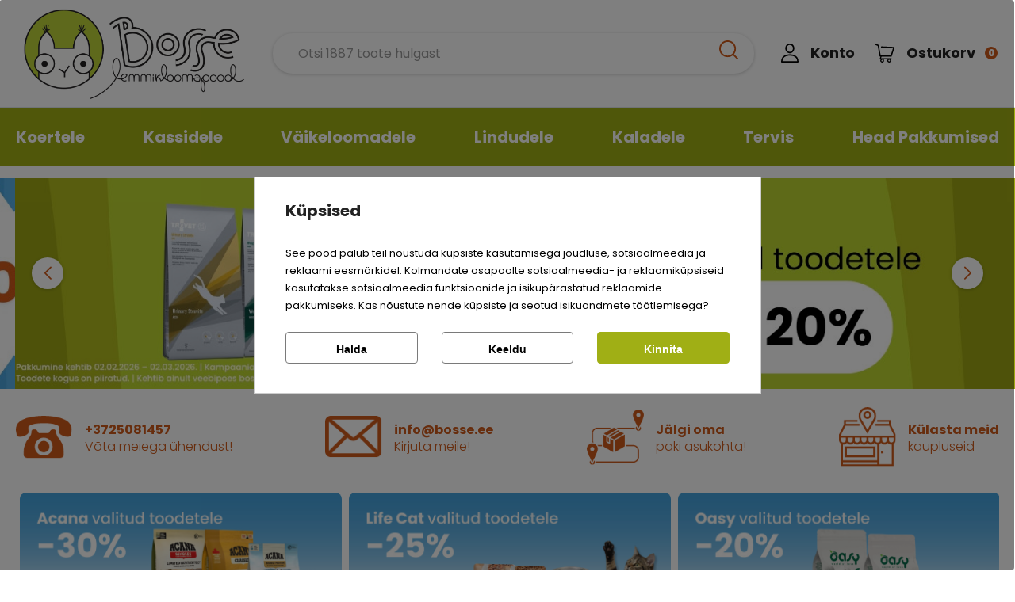

--- FILE ---
content_type: text/html; charset=utf-8
request_url: https://bosse.ee/?add-to-cart=81283
body_size: 50968
content:
<!doctype html>
<html lang="et">

<head>
    
        
  <meta charset="utf-8">


  <meta http-equiv="x-ua-compatible" content="ie=edge"><script type="text/javascript">(window.NREUM||(NREUM={})).init={privacy:{cookies_enabled:true},ajax:{deny_list:["bam.eu01.nr-data.net"]},feature_flags:["soft_nav"],distributed_tracing:{enabled:true}};(window.NREUM||(NREUM={})).loader_config={agentID:"538681808",accountID:"6415583",trustKey:"6415583",xpid:"UgIGVFNbCxAEUVZaBwIFX1M=",licenseKey:"NRJS-d15a478a42089779383",applicationID:"457803297",browserID:"538681808"};;/*! For license information please see nr-loader-spa-1.308.0.min.js.LICENSE.txt */
(()=>{var e,t,r={384:(e,t,r)=>{"use strict";r.d(t,{NT:()=>a,US:()=>u,Zm:()=>o,bQ:()=>d,dV:()=>c,pV:()=>l});var n=r(6154),i=r(1863),s=r(1910);const a={beacon:"bam.nr-data.net",errorBeacon:"bam.nr-data.net"};function o(){return n.gm.NREUM||(n.gm.NREUM={}),void 0===n.gm.newrelic&&(n.gm.newrelic=n.gm.NREUM),n.gm.NREUM}function c(){let e=o();return e.o||(e.o={ST:n.gm.setTimeout,SI:n.gm.setImmediate||n.gm.setInterval,CT:n.gm.clearTimeout,XHR:n.gm.XMLHttpRequest,REQ:n.gm.Request,EV:n.gm.Event,PR:n.gm.Promise,MO:n.gm.MutationObserver,FETCH:n.gm.fetch,WS:n.gm.WebSocket},(0,s.i)(...Object.values(e.o))),e}function d(e,t){let r=o();r.initializedAgents??={},t.initializedAt={ms:(0,i.t)(),date:new Date},r.initializedAgents[e]=t}function u(e,t){o()[e]=t}function l(){return function(){let e=o();const t=e.info||{};e.info={beacon:a.beacon,errorBeacon:a.errorBeacon,...t}}(),function(){let e=o();const t=e.init||{};e.init={...t}}(),c(),function(){let e=o();const t=e.loader_config||{};e.loader_config={...t}}(),o()}},782:(e,t,r)=>{"use strict";r.d(t,{T:()=>n});const n=r(860).K7.pageViewTiming},860:(e,t,r)=>{"use strict";r.d(t,{$J:()=>u,K7:()=>c,P3:()=>d,XX:()=>i,Yy:()=>o,df:()=>s,qY:()=>n,v4:()=>a});const n="events",i="jserrors",s="browser/blobs",a="rum",o="browser/logs",c={ajax:"ajax",genericEvents:"generic_events",jserrors:i,logging:"logging",metrics:"metrics",pageAction:"page_action",pageViewEvent:"page_view_event",pageViewTiming:"page_view_timing",sessionReplay:"session_replay",sessionTrace:"session_trace",softNav:"soft_navigations",spa:"spa"},d={[c.pageViewEvent]:1,[c.pageViewTiming]:2,[c.metrics]:3,[c.jserrors]:4,[c.spa]:5,[c.ajax]:6,[c.sessionTrace]:7,[c.softNav]:8,[c.sessionReplay]:9,[c.logging]:10,[c.genericEvents]:11},u={[c.pageViewEvent]:a,[c.pageViewTiming]:n,[c.ajax]:n,[c.spa]:n,[c.softNav]:n,[c.metrics]:i,[c.jserrors]:i,[c.sessionTrace]:s,[c.sessionReplay]:s,[c.logging]:o,[c.genericEvents]:"ins"}},944:(e,t,r)=>{"use strict";r.d(t,{R:()=>i});var n=r(3241);function i(e,t){"function"==typeof console.debug&&(console.debug("New Relic Warning: https://github.com/newrelic/newrelic-browser-agent/blob/main/docs/warning-codes.md#".concat(e),t),(0,n.W)({agentIdentifier:null,drained:null,type:"data",name:"warn",feature:"warn",data:{code:e,secondary:t}}))}},993:(e,t,r)=>{"use strict";r.d(t,{A$:()=>s,ET:()=>a,TZ:()=>o,p_:()=>i});var n=r(860);const i={ERROR:"ERROR",WARN:"WARN",INFO:"INFO",DEBUG:"DEBUG",TRACE:"TRACE"},s={OFF:0,ERROR:1,WARN:2,INFO:3,DEBUG:4,TRACE:5},a="log",o=n.K7.logging},1541:(e,t,r)=>{"use strict";r.d(t,{U:()=>i,f:()=>n});const n={MFE:"MFE",BA:"BA"};function i(e,t){if(2!==t?.harvestEndpointVersion)return{};const r=t.agentRef.runtime.appMetadata.agents[0].entityGuid;return e?{"source.id":e.id,"source.name":e.name,"source.type":e.type,"parent.id":e.parent?.id||r,"parent.type":e.parent?.type||n.BA}:{"entity.guid":r,appId:t.agentRef.info.applicationID}}},1687:(e,t,r)=>{"use strict";r.d(t,{Ak:()=>d,Ze:()=>h,x3:()=>u});var n=r(3241),i=r(7836),s=r(3606),a=r(860),o=r(2646);const c={};function d(e,t){const r={staged:!1,priority:a.P3[t]||0};l(e),c[e].get(t)||c[e].set(t,r)}function u(e,t){e&&c[e]&&(c[e].get(t)&&c[e].delete(t),p(e,t,!1),c[e].size&&f(e))}function l(e){if(!e)throw new Error("agentIdentifier required");c[e]||(c[e]=new Map)}function h(e="",t="feature",r=!1){if(l(e),!e||!c[e].get(t)||r)return p(e,t);c[e].get(t).staged=!0,f(e)}function f(e){const t=Array.from(c[e]);t.every(([e,t])=>t.staged)&&(t.sort((e,t)=>e[1].priority-t[1].priority),t.forEach(([t])=>{c[e].delete(t),p(e,t)}))}function p(e,t,r=!0){const a=e?i.ee.get(e):i.ee,c=s.i.handlers;if(!a.aborted&&a.backlog&&c){if((0,n.W)({agentIdentifier:e,type:"lifecycle",name:"drain",feature:t}),r){const e=a.backlog[t],r=c[t];if(r){for(let t=0;e&&t<e.length;++t)g(e[t],r);Object.entries(r).forEach(([e,t])=>{Object.values(t||{}).forEach(t=>{t[0]?.on&&t[0]?.context()instanceof o.y&&t[0].on(e,t[1])})})}}a.isolatedBacklog||delete c[t],a.backlog[t]=null,a.emit("drain-"+t,[])}}function g(e,t){var r=e[1];Object.values(t[r]||{}).forEach(t=>{var r=e[0];if(t[0]===r){var n=t[1],i=e[3],s=e[2];n.apply(i,s)}})}},1738:(e,t,r)=>{"use strict";r.d(t,{U:()=>f,Y:()=>h});var n=r(3241),i=r(9908),s=r(1863),a=r(944),o=r(5701),c=r(3969),d=r(8362),u=r(860),l=r(4261);function h(e,t,r,s){const h=s||r;!h||h[e]&&h[e]!==d.d.prototype[e]||(h[e]=function(){(0,i.p)(c.xV,["API/"+e+"/called"],void 0,u.K7.metrics,r.ee),(0,n.W)({agentIdentifier:r.agentIdentifier,drained:!!o.B?.[r.agentIdentifier],type:"data",name:"api",feature:l.Pl+e,data:{}});try{return t.apply(this,arguments)}catch(e){(0,a.R)(23,e)}})}function f(e,t,r,n,a){const o=e.info;null===r?delete o.jsAttributes[t]:o.jsAttributes[t]=r,(a||null===r)&&(0,i.p)(l.Pl+n,[(0,s.t)(),t,r],void 0,"session",e.ee)}},1741:(e,t,r)=>{"use strict";r.d(t,{W:()=>s});var n=r(944),i=r(4261);class s{#e(e,...t){if(this[e]!==s.prototype[e])return this[e](...t);(0,n.R)(35,e)}addPageAction(e,t){return this.#e(i.hG,e,t)}register(e){return this.#e(i.eY,e)}recordCustomEvent(e,t){return this.#e(i.fF,e,t)}setPageViewName(e,t){return this.#e(i.Fw,e,t)}setCustomAttribute(e,t,r){return this.#e(i.cD,e,t,r)}noticeError(e,t){return this.#e(i.o5,e,t)}setUserId(e,t=!1){return this.#e(i.Dl,e,t)}setApplicationVersion(e){return this.#e(i.nb,e)}setErrorHandler(e){return this.#e(i.bt,e)}addRelease(e,t){return this.#e(i.k6,e,t)}log(e,t){return this.#e(i.$9,e,t)}start(){return this.#e(i.d3)}finished(e){return this.#e(i.BL,e)}recordReplay(){return this.#e(i.CH)}pauseReplay(){return this.#e(i.Tb)}addToTrace(e){return this.#e(i.U2,e)}setCurrentRouteName(e){return this.#e(i.PA,e)}interaction(e){return this.#e(i.dT,e)}wrapLogger(e,t,r){return this.#e(i.Wb,e,t,r)}measure(e,t){return this.#e(i.V1,e,t)}consent(e){return this.#e(i.Pv,e)}}},1863:(e,t,r)=>{"use strict";function n(){return Math.floor(performance.now())}r.d(t,{t:()=>n})},1910:(e,t,r)=>{"use strict";r.d(t,{i:()=>s});var n=r(944);const i=new Map;function s(...e){return e.every(e=>{if(i.has(e))return i.get(e);const t="function"==typeof e?e.toString():"",r=t.includes("[native code]"),s=t.includes("nrWrapper");return r||s||(0,n.R)(64,e?.name||t),i.set(e,r),r})}},2555:(e,t,r)=>{"use strict";r.d(t,{D:()=>o,f:()=>a});var n=r(384),i=r(8122);const s={beacon:n.NT.beacon,errorBeacon:n.NT.errorBeacon,licenseKey:void 0,applicationID:void 0,sa:void 0,queueTime:void 0,applicationTime:void 0,ttGuid:void 0,user:void 0,account:void 0,product:void 0,extra:void 0,jsAttributes:{},userAttributes:void 0,atts:void 0,transactionName:void 0,tNamePlain:void 0};function a(e){try{return!!e.licenseKey&&!!e.errorBeacon&&!!e.applicationID}catch(e){return!1}}const o=e=>(0,i.a)(e,s)},2614:(e,t,r)=>{"use strict";r.d(t,{BB:()=>a,H3:()=>n,g:()=>d,iL:()=>c,tS:()=>o,uh:()=>i,wk:()=>s});const n="NRBA",i="SESSION",s=144e5,a=18e5,o={STARTED:"session-started",PAUSE:"session-pause",RESET:"session-reset",RESUME:"session-resume",UPDATE:"session-update"},c={SAME_TAB:"same-tab",CROSS_TAB:"cross-tab"},d={OFF:0,FULL:1,ERROR:2}},2646:(e,t,r)=>{"use strict";r.d(t,{y:()=>n});class n{constructor(e){this.contextId=e}}},2843:(e,t,r)=>{"use strict";r.d(t,{G:()=>s,u:()=>i});var n=r(3878);function i(e,t=!1,r,i){(0,n.DD)("visibilitychange",function(){if(t)return void("hidden"===document.visibilityState&&e());e(document.visibilityState)},r,i)}function s(e,t,r){(0,n.sp)("pagehide",e,t,r)}},3241:(e,t,r)=>{"use strict";r.d(t,{W:()=>s});var n=r(6154);const i="newrelic";function s(e={}){try{n.gm.dispatchEvent(new CustomEvent(i,{detail:e}))}catch(e){}}},3304:(e,t,r)=>{"use strict";r.d(t,{A:()=>s});var n=r(7836);const i=()=>{const e=new WeakSet;return(t,r)=>{if("object"==typeof r&&null!==r){if(e.has(r))return;e.add(r)}return r}};function s(e){try{return JSON.stringify(e,i())??""}catch(e){try{n.ee.emit("internal-error",[e])}catch(e){}return""}}},3333:(e,t,r)=>{"use strict";r.d(t,{$v:()=>u,TZ:()=>n,Xh:()=>c,Zp:()=>i,kd:()=>d,mq:()=>o,nf:()=>a,qN:()=>s});const n=r(860).K7.genericEvents,i=["auxclick","click","copy","keydown","paste","scrollend"],s=["focus","blur"],a=4,o=1e3,c=2e3,d=["PageAction","UserAction","BrowserPerformance"],u={RESOURCES:"experimental.resources",REGISTER:"register"}},3434:(e,t,r)=>{"use strict";r.d(t,{Jt:()=>s,YM:()=>d});var n=r(7836),i=r(5607);const s="nr@original:".concat(i.W),a=50;var o=Object.prototype.hasOwnProperty,c=!1;function d(e,t){return e||(e=n.ee),r.inPlace=function(e,t,n,i,s){n||(n="");const a="-"===n.charAt(0);for(let o=0;o<t.length;o++){const c=t[o],d=e[c];l(d)||(e[c]=r(d,a?c+n:n,i,c,s))}},r.flag=s,r;function r(t,r,n,c,d){return l(t)?t:(r||(r=""),nrWrapper[s]=t,function(e,t,r){if(Object.defineProperty&&Object.keys)try{return Object.keys(e).forEach(function(r){Object.defineProperty(t,r,{get:function(){return e[r]},set:function(t){return e[r]=t,t}})}),t}catch(e){u([e],r)}for(var n in e)o.call(e,n)&&(t[n]=e[n])}(t,nrWrapper,e),nrWrapper);function nrWrapper(){var s,o,l,h;let f;try{o=this,s=[...arguments],l="function"==typeof n?n(s,o):n||{}}catch(t){u([t,"",[s,o,c],l],e)}i(r+"start",[s,o,c],l,d);const p=performance.now();let g;try{return h=t.apply(o,s),g=performance.now(),h}catch(e){throw g=performance.now(),i(r+"err",[s,o,e],l,d),f=e,f}finally{const e=g-p,t={start:p,end:g,duration:e,isLongTask:e>=a,methodName:c,thrownError:f};t.isLongTask&&i("long-task",[t,o],l,d),i(r+"end",[s,o,h],l,d)}}}function i(r,n,i,s){if(!c||t){var a=c;c=!0;try{e.emit(r,n,i,t,s)}catch(t){u([t,r,n,i],e)}c=a}}}function u(e,t){t||(t=n.ee);try{t.emit("internal-error",e)}catch(e){}}function l(e){return!(e&&"function"==typeof e&&e.apply&&!e[s])}},3606:(e,t,r)=>{"use strict";r.d(t,{i:()=>s});var n=r(9908);s.on=a;var i=s.handlers={};function s(e,t,r,s){a(s||n.d,i,e,t,r)}function a(e,t,r,i,s){s||(s="feature"),e||(e=n.d);var a=t[s]=t[s]||{};(a[r]=a[r]||[]).push([e,i])}},3738:(e,t,r)=>{"use strict";r.d(t,{He:()=>i,Kp:()=>o,Lc:()=>d,Rz:()=>u,TZ:()=>n,bD:()=>s,d3:()=>a,jx:()=>l,sl:()=>h,uP:()=>c});const n=r(860).K7.sessionTrace,i="bstResource",s="resource",a="-start",o="-end",c="fn"+a,d="fn"+o,u="pushState",l=1e3,h=3e4},3785:(e,t,r)=>{"use strict";r.d(t,{R:()=>c,b:()=>d});var n=r(9908),i=r(1863),s=r(860),a=r(3969),o=r(993);function c(e,t,r={},c=o.p_.INFO,d=!0,u,l=(0,i.t)()){(0,n.p)(a.xV,["API/logging/".concat(c.toLowerCase(),"/called")],void 0,s.K7.metrics,e),(0,n.p)(o.ET,[l,t,r,c,d,u],void 0,s.K7.logging,e)}function d(e){return"string"==typeof e&&Object.values(o.p_).some(t=>t===e.toUpperCase().trim())}},3878:(e,t,r)=>{"use strict";function n(e,t){return{capture:e,passive:!1,signal:t}}function i(e,t,r=!1,i){window.addEventListener(e,t,n(r,i))}function s(e,t,r=!1,i){document.addEventListener(e,t,n(r,i))}r.d(t,{DD:()=>s,jT:()=>n,sp:()=>i})},3962:(e,t,r)=>{"use strict";r.d(t,{AM:()=>a,O2:()=>l,OV:()=>s,Qu:()=>h,TZ:()=>c,ih:()=>f,pP:()=>o,t1:()=>u,tC:()=>i,wD:()=>d});var n=r(860);const i=["click","keydown","submit"],s="popstate",a="api",o="initialPageLoad",c=n.K7.softNav,d=5e3,u=500,l={INITIAL_PAGE_LOAD:"",ROUTE_CHANGE:1,UNSPECIFIED:2},h={INTERACTION:1,AJAX:2,CUSTOM_END:3,CUSTOM_TRACER:4},f={IP:"in progress",PF:"pending finish",FIN:"finished",CAN:"cancelled"}},3969:(e,t,r)=>{"use strict";r.d(t,{TZ:()=>n,XG:()=>o,rs:()=>i,xV:()=>a,z_:()=>s});const n=r(860).K7.metrics,i="sm",s="cm",a="storeSupportabilityMetrics",o="storeEventMetrics"},4234:(e,t,r)=>{"use strict";r.d(t,{W:()=>s});var n=r(7836),i=r(1687);class s{constructor(e,t){this.agentIdentifier=e,this.ee=n.ee.get(e),this.featureName=t,this.blocked=!1}deregisterDrain(){(0,i.x3)(this.agentIdentifier,this.featureName)}}},4261:(e,t,r)=>{"use strict";r.d(t,{$9:()=>u,BL:()=>c,CH:()=>p,Dl:()=>R,Fw:()=>w,PA:()=>v,Pl:()=>n,Pv:()=>A,Tb:()=>h,U2:()=>a,V1:()=>E,Wb:()=>T,bt:()=>y,cD:()=>b,d3:()=>x,dT:()=>d,eY:()=>g,fF:()=>f,hG:()=>s,hw:()=>i,k6:()=>o,nb:()=>m,o5:()=>l});const n="api-",i=n+"ixn-",s="addPageAction",a="addToTrace",o="addRelease",c="finished",d="interaction",u="log",l="noticeError",h="pauseReplay",f="recordCustomEvent",p="recordReplay",g="register",m="setApplicationVersion",v="setCurrentRouteName",b="setCustomAttribute",y="setErrorHandler",w="setPageViewName",R="setUserId",x="start",T="wrapLogger",E="measure",A="consent"},5205:(e,t,r)=>{"use strict";r.d(t,{j:()=>S});var n=r(384),i=r(1741);var s=r(2555),a=r(3333);const o=e=>{if(!e||"string"!=typeof e)return!1;try{document.createDocumentFragment().querySelector(e)}catch{return!1}return!0};var c=r(2614),d=r(944),u=r(8122);const l="[data-nr-mask]",h=e=>(0,u.a)(e,(()=>{const e={feature_flags:[],experimental:{allow_registered_children:!1,resources:!1},mask_selector:"*",block_selector:"[data-nr-block]",mask_input_options:{color:!1,date:!1,"datetime-local":!1,email:!1,month:!1,number:!1,range:!1,search:!1,tel:!1,text:!1,time:!1,url:!1,week:!1,textarea:!1,select:!1,password:!0}};return{ajax:{deny_list:void 0,block_internal:!0,enabled:!0,autoStart:!0},api:{get allow_registered_children(){return e.feature_flags.includes(a.$v.REGISTER)||e.experimental.allow_registered_children},set allow_registered_children(t){e.experimental.allow_registered_children=t},duplicate_registered_data:!1},browser_consent_mode:{enabled:!1},distributed_tracing:{enabled:void 0,exclude_newrelic_header:void 0,cors_use_newrelic_header:void 0,cors_use_tracecontext_headers:void 0,allowed_origins:void 0},get feature_flags(){return e.feature_flags},set feature_flags(t){e.feature_flags=t},generic_events:{enabled:!0,autoStart:!0},harvest:{interval:30},jserrors:{enabled:!0,autoStart:!0},logging:{enabled:!0,autoStart:!0},metrics:{enabled:!0,autoStart:!0},obfuscate:void 0,page_action:{enabled:!0},page_view_event:{enabled:!0,autoStart:!0},page_view_timing:{enabled:!0,autoStart:!0},performance:{capture_marks:!1,capture_measures:!1,capture_detail:!0,resources:{get enabled(){return e.feature_flags.includes(a.$v.RESOURCES)||e.experimental.resources},set enabled(t){e.experimental.resources=t},asset_types:[],first_party_domains:[],ignore_newrelic:!0}},privacy:{cookies_enabled:!0},proxy:{assets:void 0,beacon:void 0},session:{expiresMs:c.wk,inactiveMs:c.BB},session_replay:{autoStart:!0,enabled:!1,preload:!1,sampling_rate:10,error_sampling_rate:100,collect_fonts:!1,inline_images:!1,fix_stylesheets:!0,mask_all_inputs:!0,get mask_text_selector(){return e.mask_selector},set mask_text_selector(t){o(t)?e.mask_selector="".concat(t,",").concat(l):""===t||null===t?e.mask_selector=l:(0,d.R)(5,t)},get block_class(){return"nr-block"},get ignore_class(){return"nr-ignore"},get mask_text_class(){return"nr-mask"},get block_selector(){return e.block_selector},set block_selector(t){o(t)?e.block_selector+=",".concat(t):""!==t&&(0,d.R)(6,t)},get mask_input_options(){return e.mask_input_options},set mask_input_options(t){t&&"object"==typeof t?e.mask_input_options={...t,password:!0}:(0,d.R)(7,t)}},session_trace:{enabled:!0,autoStart:!0},soft_navigations:{enabled:!0,autoStart:!0},spa:{enabled:!0,autoStart:!0},ssl:void 0,user_actions:{enabled:!0,elementAttributes:["id","className","tagName","type"]}}})());var f=r(6154),p=r(9324);let g=0;const m={buildEnv:p.F3,distMethod:p.Xs,version:p.xv,originTime:f.WN},v={consented:!1},b={appMetadata:{},get consented(){return this.session?.state?.consent||v.consented},set consented(e){v.consented=e},customTransaction:void 0,denyList:void 0,disabled:!1,harvester:void 0,isolatedBacklog:!1,isRecording:!1,loaderType:void 0,maxBytes:3e4,obfuscator:void 0,onerror:void 0,ptid:void 0,releaseIds:{},session:void 0,timeKeeper:void 0,registeredEntities:[],jsAttributesMetadata:{bytes:0},get harvestCount(){return++g}},y=e=>{const t=(0,u.a)(e,b),r=Object.keys(m).reduce((e,t)=>(e[t]={value:m[t],writable:!1,configurable:!0,enumerable:!0},e),{});return Object.defineProperties(t,r)};var w=r(5701);const R=e=>{const t=e.startsWith("http");e+="/",r.p=t?e:"https://"+e};var x=r(7836),T=r(3241);const E={accountID:void 0,trustKey:void 0,agentID:void 0,licenseKey:void 0,applicationID:void 0,xpid:void 0},A=e=>(0,u.a)(e,E),_=new Set;function S(e,t={},r,a){let{init:o,info:c,loader_config:d,runtime:u={},exposed:l=!0}=t;if(!c){const e=(0,n.pV)();o=e.init,c=e.info,d=e.loader_config}e.init=h(o||{}),e.loader_config=A(d||{}),c.jsAttributes??={},f.bv&&(c.jsAttributes.isWorker=!0),e.info=(0,s.D)(c);const p=e.init,g=[c.beacon,c.errorBeacon];_.has(e.agentIdentifier)||(p.proxy.assets&&(R(p.proxy.assets),g.push(p.proxy.assets)),p.proxy.beacon&&g.push(p.proxy.beacon),e.beacons=[...g],function(e){const t=(0,n.pV)();Object.getOwnPropertyNames(i.W.prototype).forEach(r=>{const n=i.W.prototype[r];if("function"!=typeof n||"constructor"===n)return;let s=t[r];e[r]&&!1!==e.exposed&&"micro-agent"!==e.runtime?.loaderType&&(t[r]=(...t)=>{const n=e[r](...t);return s?s(...t):n})})}(e),(0,n.US)("activatedFeatures",w.B)),u.denyList=[...p.ajax.deny_list||[],...p.ajax.block_internal?g:[]],u.ptid=e.agentIdentifier,u.loaderType=r,e.runtime=y(u),_.has(e.agentIdentifier)||(e.ee=x.ee.get(e.agentIdentifier),e.exposed=l,(0,T.W)({agentIdentifier:e.agentIdentifier,drained:!!w.B?.[e.agentIdentifier],type:"lifecycle",name:"initialize",feature:void 0,data:e.config})),_.add(e.agentIdentifier)}},5270:(e,t,r)=>{"use strict";r.d(t,{Aw:()=>a,SR:()=>s,rF:()=>o});var n=r(384),i=r(7767);function s(e){return!!(0,n.dV)().o.MO&&(0,i.V)(e)&&!0===e?.session_trace.enabled}function a(e){return!0===e?.session_replay.preload&&s(e)}function o(e,t){try{if("string"==typeof t?.type){if("password"===t.type.toLowerCase())return"*".repeat(e?.length||0);if(void 0!==t?.dataset?.nrUnmask||t?.classList?.contains("nr-unmask"))return e}}catch(e){}return"string"==typeof e?e.replace(/[\S]/g,"*"):"*".repeat(e?.length||0)}},5289:(e,t,r)=>{"use strict";r.d(t,{GG:()=>a,Qr:()=>c,sB:()=>o});var n=r(3878),i=r(6389);function s(){return"undefined"==typeof document||"complete"===document.readyState}function a(e,t){if(s())return e();const r=(0,i.J)(e),a=setInterval(()=>{s()&&(clearInterval(a),r())},500);(0,n.sp)("load",r,t)}function o(e){if(s())return e();(0,n.DD)("DOMContentLoaded",e)}function c(e){if(s())return e();(0,n.sp)("popstate",e)}},5607:(e,t,r)=>{"use strict";r.d(t,{W:()=>n});const n=(0,r(9566).bz)()},5701:(e,t,r)=>{"use strict";r.d(t,{B:()=>s,t:()=>a});var n=r(3241);const i=new Set,s={};function a(e,t){const r=t.agentIdentifier;s[r]??={},e&&"object"==typeof e&&(i.has(r)||(t.ee.emit("rumresp",[e]),s[r]=e,i.add(r),(0,n.W)({agentIdentifier:r,loaded:!0,drained:!0,type:"lifecycle",name:"load",feature:void 0,data:e})))}},6154:(e,t,r)=>{"use strict";r.d(t,{OF:()=>d,RI:()=>i,WN:()=>h,bv:()=>s,eN:()=>f,gm:()=>a,lR:()=>l,m:()=>c,mw:()=>o,sb:()=>u});var n=r(1863);const i="undefined"!=typeof window&&!!window.document,s="undefined"!=typeof WorkerGlobalScope&&("undefined"!=typeof self&&self instanceof WorkerGlobalScope&&self.navigator instanceof WorkerNavigator||"undefined"!=typeof globalThis&&globalThis instanceof WorkerGlobalScope&&globalThis.navigator instanceof WorkerNavigator),a=i?window:"undefined"!=typeof WorkerGlobalScope&&("undefined"!=typeof self&&self instanceof WorkerGlobalScope&&self||"undefined"!=typeof globalThis&&globalThis instanceof WorkerGlobalScope&&globalThis),o=Boolean("hidden"===a?.document?.visibilityState),c=""+a?.location,d=/iPad|iPhone|iPod/.test(a.navigator?.userAgent),u=d&&"undefined"==typeof SharedWorker,l=(()=>{const e=a.navigator?.userAgent?.match(/Firefox[/\s](\d+\.\d+)/);return Array.isArray(e)&&e.length>=2?+e[1]:0})(),h=Date.now()-(0,n.t)(),f=()=>"undefined"!=typeof PerformanceNavigationTiming&&a?.performance?.getEntriesByType("navigation")?.[0]?.responseStart},6344:(e,t,r)=>{"use strict";r.d(t,{BB:()=>u,Qb:()=>l,TZ:()=>i,Ug:()=>a,Vh:()=>s,_s:()=>o,bc:()=>d,yP:()=>c});var n=r(2614);const i=r(860).K7.sessionReplay,s="errorDuringReplay",a=.12,o={DomContentLoaded:0,Load:1,FullSnapshot:2,IncrementalSnapshot:3,Meta:4,Custom:5},c={[n.g.ERROR]:15e3,[n.g.FULL]:3e5,[n.g.OFF]:0},d={RESET:{message:"Session was reset",sm:"Reset"},IMPORT:{message:"Recorder failed to import",sm:"Import"},TOO_MANY:{message:"429: Too Many Requests",sm:"Too-Many"},TOO_BIG:{message:"Payload was too large",sm:"Too-Big"},CROSS_TAB:{message:"Session Entity was set to OFF on another tab",sm:"Cross-Tab"},ENTITLEMENTS:{message:"Session Replay is not allowed and will not be started",sm:"Entitlement"}},u=5e3,l={API:"api",RESUME:"resume",SWITCH_TO_FULL:"switchToFull",INITIALIZE:"initialize",PRELOAD:"preload"}},6389:(e,t,r)=>{"use strict";function n(e,t=500,r={}){const n=r?.leading||!1;let i;return(...r)=>{n&&void 0===i&&(e.apply(this,r),i=setTimeout(()=>{i=clearTimeout(i)},t)),n||(clearTimeout(i),i=setTimeout(()=>{e.apply(this,r)},t))}}function i(e){let t=!1;return(...r)=>{t||(t=!0,e.apply(this,r))}}r.d(t,{J:()=>i,s:()=>n})},6630:(e,t,r)=>{"use strict";r.d(t,{T:()=>n});const n=r(860).K7.pageViewEvent},6774:(e,t,r)=>{"use strict";r.d(t,{T:()=>n});const n=r(860).K7.jserrors},7295:(e,t,r)=>{"use strict";r.d(t,{Xv:()=>a,gX:()=>i,iW:()=>s});var n=[];function i(e){if(!e||s(e))return!1;if(0===n.length)return!0;if("*"===n[0].hostname)return!1;for(var t=0;t<n.length;t++){var r=n[t];if(r.hostname.test(e.hostname)&&r.pathname.test(e.pathname))return!1}return!0}function s(e){return void 0===e.hostname}function a(e){if(n=[],e&&e.length)for(var t=0;t<e.length;t++){let r=e[t];if(!r)continue;if("*"===r)return void(n=[{hostname:"*"}]);0===r.indexOf("http://")?r=r.substring(7):0===r.indexOf("https://")&&(r=r.substring(8));const i=r.indexOf("/");let s,a;i>0?(s=r.substring(0,i),a=r.substring(i)):(s=r,a="*");let[c]=s.split(":");n.push({hostname:o(c),pathname:o(a,!0)})}}function o(e,t=!1){const r=e.replace(/[.+?^${}()|[\]\\]/g,e=>"\\"+e).replace(/\*/g,".*?");return new RegExp((t?"^":"")+r+"$")}},7485:(e,t,r)=>{"use strict";r.d(t,{D:()=>i});var n=r(6154);function i(e){if(0===(e||"").indexOf("data:"))return{protocol:"data"};try{const t=new URL(e,location.href),r={port:t.port,hostname:t.hostname,pathname:t.pathname,search:t.search,protocol:t.protocol.slice(0,t.protocol.indexOf(":")),sameOrigin:t.protocol===n.gm?.location?.protocol&&t.host===n.gm?.location?.host};return r.port&&""!==r.port||("http:"===t.protocol&&(r.port="80"),"https:"===t.protocol&&(r.port="443")),r.pathname&&""!==r.pathname?r.pathname.startsWith("/")||(r.pathname="/".concat(r.pathname)):r.pathname="/",r}catch(e){return{}}}},7699:(e,t,r)=>{"use strict";r.d(t,{It:()=>s,KC:()=>o,No:()=>i,qh:()=>a});var n=r(860);const i=16e3,s=1e6,a="SESSION_ERROR",o={[n.K7.logging]:!0,[n.K7.genericEvents]:!1,[n.K7.jserrors]:!1,[n.K7.ajax]:!1}},7767:(e,t,r)=>{"use strict";r.d(t,{V:()=>i});var n=r(6154);const i=e=>n.RI&&!0===e?.privacy.cookies_enabled},7836:(e,t,r)=>{"use strict";r.d(t,{P:()=>o,ee:()=>c});var n=r(384),i=r(8990),s=r(2646),a=r(5607);const o="nr@context:".concat(a.W),c=function e(t,r){var n={},a={},u={},l=!1;try{l=16===r.length&&d.initializedAgents?.[r]?.runtime.isolatedBacklog}catch(e){}var h={on:p,addEventListener:p,removeEventListener:function(e,t){var r=n[e];if(!r)return;for(var i=0;i<r.length;i++)r[i]===t&&r.splice(i,1)},emit:function(e,r,n,i,s){!1!==s&&(s=!0);if(c.aborted&&!i)return;t&&s&&t.emit(e,r,n);var o=f(n);g(e).forEach(e=>{e.apply(o,r)});var d=v()[a[e]];d&&d.push([h,e,r,o]);return o},get:m,listeners:g,context:f,buffer:function(e,t){const r=v();if(t=t||"feature",h.aborted)return;Object.entries(e||{}).forEach(([e,n])=>{a[n]=t,t in r||(r[t]=[])})},abort:function(){h._aborted=!0,Object.keys(h.backlog).forEach(e=>{delete h.backlog[e]})},isBuffering:function(e){return!!v()[a[e]]},debugId:r,backlog:l?{}:t&&"object"==typeof t.backlog?t.backlog:{},isolatedBacklog:l};return Object.defineProperty(h,"aborted",{get:()=>{let e=h._aborted||!1;return e||(t&&(e=t.aborted),e)}}),h;function f(e){return e&&e instanceof s.y?e:e?(0,i.I)(e,o,()=>new s.y(o)):new s.y(o)}function p(e,t){n[e]=g(e).concat(t)}function g(e){return n[e]||[]}function m(t){return u[t]=u[t]||e(h,t)}function v(){return h.backlog}}(void 0,"globalEE"),d=(0,n.Zm)();d.ee||(d.ee=c)},8122:(e,t,r)=>{"use strict";r.d(t,{a:()=>i});var n=r(944);function i(e,t){try{if(!e||"object"!=typeof e)return(0,n.R)(3);if(!t||"object"!=typeof t)return(0,n.R)(4);const r=Object.create(Object.getPrototypeOf(t),Object.getOwnPropertyDescriptors(t)),s=0===Object.keys(r).length?e:r;for(let a in s)if(void 0!==e[a])try{if(null===e[a]){r[a]=null;continue}Array.isArray(e[a])&&Array.isArray(t[a])?r[a]=Array.from(new Set([...e[a],...t[a]])):"object"==typeof e[a]&&"object"==typeof t[a]?r[a]=i(e[a],t[a]):r[a]=e[a]}catch(e){r[a]||(0,n.R)(1,e)}return r}catch(e){(0,n.R)(2,e)}}},8139:(e,t,r)=>{"use strict";r.d(t,{u:()=>h});var n=r(7836),i=r(3434),s=r(8990),a=r(6154);const o={},c=a.gm.XMLHttpRequest,d="addEventListener",u="removeEventListener",l="nr@wrapped:".concat(n.P);function h(e){var t=function(e){return(e||n.ee).get("events")}(e);if(o[t.debugId]++)return t;o[t.debugId]=1;var r=(0,i.YM)(t,!0);function h(e){r.inPlace(e,[d,u],"-",p)}function p(e,t){return e[1]}return"getPrototypeOf"in Object&&(a.RI&&f(document,h),c&&f(c.prototype,h),f(a.gm,h)),t.on(d+"-start",function(e,t){var n=e[1];if(null!==n&&("function"==typeof n||"object"==typeof n)&&"newrelic"!==e[0]){var i=(0,s.I)(n,l,function(){var e={object:function(){if("function"!=typeof n.handleEvent)return;return n.handleEvent.apply(n,arguments)},function:n}[typeof n];return e?r(e,"fn-",null,e.name||"anonymous"):n});this.wrapped=e[1]=i}}),t.on(u+"-start",function(e){e[1]=this.wrapped||e[1]}),t}function f(e,t,...r){let n=e;for(;"object"==typeof n&&!Object.prototype.hasOwnProperty.call(n,d);)n=Object.getPrototypeOf(n);n&&t(n,...r)}},8362:(e,t,r)=>{"use strict";r.d(t,{d:()=>s});var n=r(9566),i=r(1741);class s extends i.W{agentIdentifier=(0,n.LA)(16)}},8374:(e,t,r)=>{r.nc=(()=>{try{return document?.currentScript?.nonce}catch(e){}return""})()},8990:(e,t,r)=>{"use strict";r.d(t,{I:()=>i});var n=Object.prototype.hasOwnProperty;function i(e,t,r){if(n.call(e,t))return e[t];var i=r();if(Object.defineProperty&&Object.keys)try{return Object.defineProperty(e,t,{value:i,writable:!0,enumerable:!1}),i}catch(e){}return e[t]=i,i}},9119:(e,t,r)=>{"use strict";r.d(t,{L:()=>s});var n=/([^?#]*)[^#]*(#[^?]*|$).*/,i=/([^?#]*)().*/;function s(e,t){return e?e.replace(t?n:i,"$1$2"):e}},9300:(e,t,r)=>{"use strict";r.d(t,{T:()=>n});const n=r(860).K7.ajax},9324:(e,t,r)=>{"use strict";r.d(t,{AJ:()=>a,F3:()=>i,Xs:()=>s,Yq:()=>o,xv:()=>n});const n="1.308.0",i="PROD",s="CDN",a="@newrelic/rrweb",o="1.0.1"},9566:(e,t,r)=>{"use strict";r.d(t,{LA:()=>o,ZF:()=>c,bz:()=>a,el:()=>d});var n=r(6154);const i="xxxxxxxx-xxxx-4xxx-yxxx-xxxxxxxxxxxx";function s(e,t){return e?15&e[t]:16*Math.random()|0}function a(){const e=n.gm?.crypto||n.gm?.msCrypto;let t,r=0;return e&&e.getRandomValues&&(t=e.getRandomValues(new Uint8Array(30))),i.split("").map(e=>"x"===e?s(t,r++).toString(16):"y"===e?(3&s()|8).toString(16):e).join("")}function o(e){const t=n.gm?.crypto||n.gm?.msCrypto;let r,i=0;t&&t.getRandomValues&&(r=t.getRandomValues(new Uint8Array(e)));const a=[];for(var o=0;o<e;o++)a.push(s(r,i++).toString(16));return a.join("")}function c(){return o(16)}function d(){return o(32)}},9908:(e,t,r)=>{"use strict";r.d(t,{d:()=>n,p:()=>i});var n=r(7836).ee.get("handle");function i(e,t,r,i,s){s?(s.buffer([e],i),s.emit(e,t,r)):(n.buffer([e],i),n.emit(e,t,r))}}},n={};function i(e){var t=n[e];if(void 0!==t)return t.exports;var s=n[e]={exports:{}};return r[e](s,s.exports,i),s.exports}i.m=r,i.d=(e,t)=>{for(var r in t)i.o(t,r)&&!i.o(e,r)&&Object.defineProperty(e,r,{enumerable:!0,get:t[r]})},i.f={},i.e=e=>Promise.all(Object.keys(i.f).reduce((t,r)=>(i.f[r](e,t),t),[])),i.u=e=>({212:"nr-spa-compressor",249:"nr-spa-recorder",478:"nr-spa"}[e]+"-1.308.0.min.js"),i.o=(e,t)=>Object.prototype.hasOwnProperty.call(e,t),e={},t="NRBA-1.308.0.PROD:",i.l=(r,n,s,a)=>{if(e[r])e[r].push(n);else{var o,c;if(void 0!==s)for(var d=document.getElementsByTagName("script"),u=0;u<d.length;u++){var l=d[u];if(l.getAttribute("src")==r||l.getAttribute("data-webpack")==t+s){o=l;break}}if(!o){c=!0;var h={478:"sha512-RSfSVnmHk59T/uIPbdSE0LPeqcEdF4/+XhfJdBuccH5rYMOEZDhFdtnh6X6nJk7hGpzHd9Ujhsy7lZEz/ORYCQ==",249:"sha512-ehJXhmntm85NSqW4MkhfQqmeKFulra3klDyY0OPDUE+sQ3GokHlPh1pmAzuNy//3j4ac6lzIbmXLvGQBMYmrkg==",212:"sha512-B9h4CR46ndKRgMBcK+j67uSR2RCnJfGefU+A7FrgR/k42ovXy5x/MAVFiSvFxuVeEk/pNLgvYGMp1cBSK/G6Fg=="};(o=document.createElement("script")).charset="utf-8",i.nc&&o.setAttribute("nonce",i.nc),o.setAttribute("data-webpack",t+s),o.src=r,0!==o.src.indexOf(window.location.origin+"/")&&(o.crossOrigin="anonymous"),h[a]&&(o.integrity=h[a])}e[r]=[n];var f=(t,n)=>{o.onerror=o.onload=null,clearTimeout(p);var i=e[r];if(delete e[r],o.parentNode&&o.parentNode.removeChild(o),i&&i.forEach(e=>e(n)),t)return t(n)},p=setTimeout(f.bind(null,void 0,{type:"timeout",target:o}),12e4);o.onerror=f.bind(null,o.onerror),o.onload=f.bind(null,o.onload),c&&document.head.appendChild(o)}},i.r=e=>{"undefined"!=typeof Symbol&&Symbol.toStringTag&&Object.defineProperty(e,Symbol.toStringTag,{value:"Module"}),Object.defineProperty(e,"__esModule",{value:!0})},i.p="https://js-agent.newrelic.com/",(()=>{var e={38:0,788:0};i.f.j=(t,r)=>{var n=i.o(e,t)?e[t]:void 0;if(0!==n)if(n)r.push(n[2]);else{var s=new Promise((r,i)=>n=e[t]=[r,i]);r.push(n[2]=s);var a=i.p+i.u(t),o=new Error;i.l(a,r=>{if(i.o(e,t)&&(0!==(n=e[t])&&(e[t]=void 0),n)){var s=r&&("load"===r.type?"missing":r.type),a=r&&r.target&&r.target.src;o.message="Loading chunk "+t+" failed: ("+s+": "+a+")",o.name="ChunkLoadError",o.type=s,o.request=a,n[1](o)}},"chunk-"+t,t)}};var t=(t,r)=>{var n,s,[a,o,c]=r,d=0;if(a.some(t=>0!==e[t])){for(n in o)i.o(o,n)&&(i.m[n]=o[n]);if(c)c(i)}for(t&&t(r);d<a.length;d++)s=a[d],i.o(e,s)&&e[s]&&e[s][0](),e[s]=0},r=self["webpackChunk:NRBA-1.308.0.PROD"]=self["webpackChunk:NRBA-1.308.0.PROD"]||[];r.forEach(t.bind(null,0)),r.push=t.bind(null,r.push.bind(r))})(),(()=>{"use strict";i(8374);var e=i(8362),t=i(860);const r=Object.values(t.K7);var n=i(5205);var s=i(9908),a=i(1863),o=i(4261),c=i(1738);var d=i(1687),u=i(4234),l=i(5289),h=i(6154),f=i(944),p=i(5270),g=i(7767),m=i(6389),v=i(7699);class b extends u.W{constructor(e,t){super(e.agentIdentifier,t),this.agentRef=e,this.abortHandler=void 0,this.featAggregate=void 0,this.loadedSuccessfully=void 0,this.onAggregateImported=new Promise(e=>{this.loadedSuccessfully=e}),this.deferred=Promise.resolve(),!1===e.init[this.featureName].autoStart?this.deferred=new Promise((t,r)=>{this.ee.on("manual-start-all",(0,m.J)(()=>{(0,d.Ak)(e.agentIdentifier,this.featureName),t()}))}):(0,d.Ak)(e.agentIdentifier,t)}importAggregator(e,t,r={}){if(this.featAggregate)return;const n=async()=>{let n;await this.deferred;try{if((0,g.V)(e.init)){const{setupAgentSession:t}=await i.e(478).then(i.bind(i,8766));n=t(e)}}catch(e){(0,f.R)(20,e),this.ee.emit("internal-error",[e]),(0,s.p)(v.qh,[e],void 0,this.featureName,this.ee)}try{if(!this.#t(this.featureName,n,e.init))return(0,d.Ze)(this.agentIdentifier,this.featureName),void this.loadedSuccessfully(!1);const{Aggregate:i}=await t();this.featAggregate=new i(e,r),e.runtime.harvester.initializedAggregates.push(this.featAggregate),this.loadedSuccessfully(!0)}catch(e){(0,f.R)(34,e),this.abortHandler?.(),(0,d.Ze)(this.agentIdentifier,this.featureName,!0),this.loadedSuccessfully(!1),this.ee&&this.ee.abort()}};h.RI?(0,l.GG)(()=>n(),!0):n()}#t(e,r,n){if(this.blocked)return!1;switch(e){case t.K7.sessionReplay:return(0,p.SR)(n)&&!!r;case t.K7.sessionTrace:return!!r;default:return!0}}}var y=i(6630),w=i(2614),R=i(3241);class x extends b{static featureName=y.T;constructor(e){var t;super(e,y.T),this.setupInspectionEvents(e.agentIdentifier),t=e,(0,c.Y)(o.Fw,function(e,r){"string"==typeof e&&("/"!==e.charAt(0)&&(e="/"+e),t.runtime.customTransaction=(r||"http://custom.transaction")+e,(0,s.p)(o.Pl+o.Fw,[(0,a.t)()],void 0,void 0,t.ee))},t),this.importAggregator(e,()=>i.e(478).then(i.bind(i,2467)))}setupInspectionEvents(e){const t=(t,r)=>{t&&(0,R.W)({agentIdentifier:e,timeStamp:t.timeStamp,loaded:"complete"===t.target.readyState,type:"window",name:r,data:t.target.location+""})};(0,l.sB)(e=>{t(e,"DOMContentLoaded")}),(0,l.GG)(e=>{t(e,"load")}),(0,l.Qr)(e=>{t(e,"navigate")}),this.ee.on(w.tS.UPDATE,(t,r)=>{(0,R.W)({agentIdentifier:e,type:"lifecycle",name:"session",data:r})})}}var T=i(384);class E extends e.d{constructor(e){var t;(super(),h.gm)?(this.features={},(0,T.bQ)(this.agentIdentifier,this),this.desiredFeatures=new Set(e.features||[]),this.desiredFeatures.add(x),(0,n.j)(this,e,e.loaderType||"agent"),t=this,(0,c.Y)(o.cD,function(e,r,n=!1){if("string"==typeof e){if(["string","number","boolean"].includes(typeof r)||null===r)return(0,c.U)(t,e,r,o.cD,n);(0,f.R)(40,typeof r)}else(0,f.R)(39,typeof e)},t),function(e){(0,c.Y)(o.Dl,function(t,r=!1){if("string"!=typeof t&&null!==t)return void(0,f.R)(41,typeof t);const n=e.info.jsAttributes["enduser.id"];r&&null!=n&&n!==t?(0,s.p)(o.Pl+"setUserIdAndResetSession",[t],void 0,"session",e.ee):(0,c.U)(e,"enduser.id",t,o.Dl,!0)},e)}(this),function(e){(0,c.Y)(o.nb,function(t){if("string"==typeof t||null===t)return(0,c.U)(e,"application.version",t,o.nb,!1);(0,f.R)(42,typeof t)},e)}(this),function(e){(0,c.Y)(o.d3,function(){e.ee.emit("manual-start-all")},e)}(this),function(e){(0,c.Y)(o.Pv,function(t=!0){if("boolean"==typeof t){if((0,s.p)(o.Pl+o.Pv,[t],void 0,"session",e.ee),e.runtime.consented=t,t){const t=e.features.page_view_event;t.onAggregateImported.then(e=>{const r=t.featAggregate;e&&!r.sentRum&&r.sendRum()})}}else(0,f.R)(65,typeof t)},e)}(this),this.run()):(0,f.R)(21)}get config(){return{info:this.info,init:this.init,loader_config:this.loader_config,runtime:this.runtime}}get api(){return this}run(){try{const e=function(e){const t={};return r.forEach(r=>{t[r]=!!e[r]?.enabled}),t}(this.init),n=[...this.desiredFeatures];n.sort((e,r)=>t.P3[e.featureName]-t.P3[r.featureName]),n.forEach(r=>{if(!e[r.featureName]&&r.featureName!==t.K7.pageViewEvent)return;if(r.featureName===t.K7.spa)return void(0,f.R)(67);const n=function(e){switch(e){case t.K7.ajax:return[t.K7.jserrors];case t.K7.sessionTrace:return[t.K7.ajax,t.K7.pageViewEvent];case t.K7.sessionReplay:return[t.K7.sessionTrace];case t.K7.pageViewTiming:return[t.K7.pageViewEvent];default:return[]}}(r.featureName).filter(e=>!(e in this.features));n.length>0&&(0,f.R)(36,{targetFeature:r.featureName,missingDependencies:n}),this.features[r.featureName]=new r(this)})}catch(e){(0,f.R)(22,e);for(const e in this.features)this.features[e].abortHandler?.();const t=(0,T.Zm)();delete t.initializedAgents[this.agentIdentifier]?.features,delete this.sharedAggregator;return t.ee.get(this.agentIdentifier).abort(),!1}}}var A=i(2843),_=i(782);class S extends b{static featureName=_.T;constructor(e){super(e,_.T),h.RI&&((0,A.u)(()=>(0,s.p)("docHidden",[(0,a.t)()],void 0,_.T,this.ee),!0),(0,A.G)(()=>(0,s.p)("winPagehide",[(0,a.t)()],void 0,_.T,this.ee)),this.importAggregator(e,()=>i.e(478).then(i.bind(i,9917))))}}var O=i(3969);class I extends b{static featureName=O.TZ;constructor(e){super(e,O.TZ),h.RI&&document.addEventListener("securitypolicyviolation",e=>{(0,s.p)(O.xV,["Generic/CSPViolation/Detected"],void 0,this.featureName,this.ee)}),this.importAggregator(e,()=>i.e(478).then(i.bind(i,6555)))}}var N=i(6774),P=i(3878),k=i(3304);class D{constructor(e,t,r,n,i){this.name="UncaughtError",this.message="string"==typeof e?e:(0,k.A)(e),this.sourceURL=t,this.line=r,this.column=n,this.__newrelic=i}}function C(e){return M(e)?e:new D(void 0!==e?.message?e.message:e,e?.filename||e?.sourceURL,e?.lineno||e?.line,e?.colno||e?.col,e?.__newrelic,e?.cause)}function j(e){const t="Unhandled Promise Rejection: ";if(!e?.reason)return;if(M(e.reason)){try{e.reason.message.startsWith(t)||(e.reason.message=t+e.reason.message)}catch(e){}return C(e.reason)}const r=C(e.reason);return(r.message||"").startsWith(t)||(r.message=t+r.message),r}function L(e){if(e.error instanceof SyntaxError&&!/:\d+$/.test(e.error.stack?.trim())){const t=new D(e.message,e.filename,e.lineno,e.colno,e.error.__newrelic,e.cause);return t.name=SyntaxError.name,t}return M(e.error)?e.error:C(e)}function M(e){return e instanceof Error&&!!e.stack}function H(e,r,n,i,o=(0,a.t)()){"string"==typeof e&&(e=new Error(e)),(0,s.p)("err",[e,o,!1,r,n.runtime.isRecording,void 0,i],void 0,t.K7.jserrors,n.ee),(0,s.p)("uaErr",[],void 0,t.K7.genericEvents,n.ee)}var B=i(1541),K=i(993),W=i(3785);function U(e,{customAttributes:t={},level:r=K.p_.INFO}={},n,i,s=(0,a.t)()){(0,W.R)(n.ee,e,t,r,!1,i,s)}function F(e,r,n,i,c=(0,a.t)()){(0,s.p)(o.Pl+o.hG,[c,e,r,i],void 0,t.K7.genericEvents,n.ee)}function V(e,r,n,i,c=(0,a.t)()){const{start:d,end:u,customAttributes:l}=r||{},h={customAttributes:l||{}};if("object"!=typeof h.customAttributes||"string"!=typeof e||0===e.length)return void(0,f.R)(57);const p=(e,t)=>null==e?t:"number"==typeof e?e:e instanceof PerformanceMark?e.startTime:Number.NaN;if(h.start=p(d,0),h.end=p(u,c),Number.isNaN(h.start)||Number.isNaN(h.end))(0,f.R)(57);else{if(h.duration=h.end-h.start,!(h.duration<0))return(0,s.p)(o.Pl+o.V1,[h,e,i],void 0,t.K7.genericEvents,n.ee),h;(0,f.R)(58)}}function G(e,r={},n,i,c=(0,a.t)()){(0,s.p)(o.Pl+o.fF,[c,e,r,i],void 0,t.K7.genericEvents,n.ee)}function z(e){(0,c.Y)(o.eY,function(t){return Y(e,t)},e)}function Y(e,r,n){(0,f.R)(54,"newrelic.register"),r||={},r.type=B.f.MFE,r.licenseKey||=e.info.licenseKey,r.blocked=!1,r.parent=n||{},Array.isArray(r.tags)||(r.tags=[]);const i={};r.tags.forEach(e=>{"name"!==e&&"id"!==e&&(i["source.".concat(e)]=!0)}),r.isolated??=!0;let o=()=>{};const c=e.runtime.registeredEntities;if(!r.isolated){const e=c.find(({metadata:{target:{id:e}}})=>e===r.id&&!r.isolated);if(e)return e}const d=e=>{r.blocked=!0,o=e};function u(e){return"string"==typeof e&&!!e.trim()&&e.trim().length<501||"number"==typeof e}e.init.api.allow_registered_children||d((0,m.J)(()=>(0,f.R)(55))),u(r.id)&&u(r.name)||d((0,m.J)(()=>(0,f.R)(48,r)));const l={addPageAction:(t,n={})=>g(F,[t,{...i,...n},e],r),deregister:()=>{d((0,m.J)(()=>(0,f.R)(68)))},log:(t,n={})=>g(U,[t,{...n,customAttributes:{...i,...n.customAttributes||{}}},e],r),measure:(t,n={})=>g(V,[t,{...n,customAttributes:{...i,...n.customAttributes||{}}},e],r),noticeError:(t,n={})=>g(H,[t,{...i,...n},e],r),register:(t={})=>g(Y,[e,t],l.metadata.target),recordCustomEvent:(t,n={})=>g(G,[t,{...i,...n},e],r),setApplicationVersion:e=>p("application.version",e),setCustomAttribute:(e,t)=>p(e,t),setUserId:e=>p("enduser.id",e),metadata:{customAttributes:i,target:r}},h=()=>(r.blocked&&o(),r.blocked);h()||c.push(l);const p=(e,t)=>{h()||(i[e]=t)},g=(r,n,i)=>{if(h())return;const o=(0,a.t)();(0,s.p)(O.xV,["API/register/".concat(r.name,"/called")],void 0,t.K7.metrics,e.ee);try{if(e.init.api.duplicate_registered_data&&"register"!==r.name){let e=n;if(n[1]instanceof Object){const t={"child.id":i.id,"child.type":i.type};e="customAttributes"in n[1]?[n[0],{...n[1],customAttributes:{...n[1].customAttributes,...t}},...n.slice(2)]:[n[0],{...n[1],...t},...n.slice(2)]}r(...e,void 0,o)}return r(...n,i,o)}catch(e){(0,f.R)(50,e)}};return l}class Z extends b{static featureName=N.T;constructor(e){var t;super(e,N.T),t=e,(0,c.Y)(o.o5,(e,r)=>H(e,r,t),t),function(e){(0,c.Y)(o.bt,function(t){e.runtime.onerror=t},e)}(e),function(e){let t=0;(0,c.Y)(o.k6,function(e,r){++t>10||(this.runtime.releaseIds[e.slice(-200)]=(""+r).slice(-200))},e)}(e),z(e);try{this.removeOnAbort=new AbortController}catch(e){}this.ee.on("internal-error",(t,r)=>{this.abortHandler&&(0,s.p)("ierr",[C(t),(0,a.t)(),!0,{},e.runtime.isRecording,r],void 0,this.featureName,this.ee)}),h.gm.addEventListener("unhandledrejection",t=>{this.abortHandler&&(0,s.p)("err",[j(t),(0,a.t)(),!1,{unhandledPromiseRejection:1},e.runtime.isRecording],void 0,this.featureName,this.ee)},(0,P.jT)(!1,this.removeOnAbort?.signal)),h.gm.addEventListener("error",t=>{this.abortHandler&&(0,s.p)("err",[L(t),(0,a.t)(),!1,{},e.runtime.isRecording],void 0,this.featureName,this.ee)},(0,P.jT)(!1,this.removeOnAbort?.signal)),this.abortHandler=this.#r,this.importAggregator(e,()=>i.e(478).then(i.bind(i,2176)))}#r(){this.removeOnAbort?.abort(),this.abortHandler=void 0}}var q=i(8990);let X=1;function J(e){const t=typeof e;return!e||"object"!==t&&"function"!==t?-1:e===h.gm?0:(0,q.I)(e,"nr@id",function(){return X++})}function Q(e){if("string"==typeof e&&e.length)return e.length;if("object"==typeof e){if("undefined"!=typeof ArrayBuffer&&e instanceof ArrayBuffer&&e.byteLength)return e.byteLength;if("undefined"!=typeof Blob&&e instanceof Blob&&e.size)return e.size;if(!("undefined"!=typeof FormData&&e instanceof FormData))try{return(0,k.A)(e).length}catch(e){return}}}var ee=i(8139),te=i(7836),re=i(3434);const ne={},ie=["open","send"];function se(e){var t=e||te.ee;const r=function(e){return(e||te.ee).get("xhr")}(t);if(void 0===h.gm.XMLHttpRequest)return r;if(ne[r.debugId]++)return r;ne[r.debugId]=1,(0,ee.u)(t);var n=(0,re.YM)(r),i=h.gm.XMLHttpRequest,s=h.gm.MutationObserver,a=h.gm.Promise,o=h.gm.setInterval,c="readystatechange",d=["onload","onerror","onabort","onloadstart","onloadend","onprogress","ontimeout"],u=[],l=h.gm.XMLHttpRequest=function(e){const t=new i(e),s=r.context(t);try{r.emit("new-xhr",[t],s),t.addEventListener(c,(a=s,function(){var e=this;e.readyState>3&&!a.resolved&&(a.resolved=!0,r.emit("xhr-resolved",[],e)),n.inPlace(e,d,"fn-",y)}),(0,P.jT)(!1))}catch(e){(0,f.R)(15,e);try{r.emit("internal-error",[e])}catch(e){}}var a;return t};function p(e,t){n.inPlace(t,["onreadystatechange"],"fn-",y)}if(function(e,t){for(var r in e)t[r]=e[r]}(i,l),l.prototype=i.prototype,n.inPlace(l.prototype,ie,"-xhr-",y),r.on("send-xhr-start",function(e,t){p(e,t),function(e){u.push(e),s&&(g?g.then(b):o?o(b):(m=-m,v.data=m))}(t)}),r.on("open-xhr-start",p),s){var g=a&&a.resolve();if(!o&&!a){var m=1,v=document.createTextNode(m);new s(b).observe(v,{characterData:!0})}}else t.on("fn-end",function(e){e[0]&&e[0].type===c||b()});function b(){for(var e=0;e<u.length;e++)p(0,u[e]);u.length&&(u=[])}function y(e,t){return t}return r}var ae="fetch-",oe=ae+"body-",ce=["arrayBuffer","blob","json","text","formData"],de=h.gm.Request,ue=h.gm.Response,le="prototype";const he={};function fe(e){const t=function(e){return(e||te.ee).get("fetch")}(e);if(!(de&&ue&&h.gm.fetch))return t;if(he[t.debugId]++)return t;function r(e,r,n){var i=e[r];"function"==typeof i&&(e[r]=function(){var e,r=[...arguments],s={};t.emit(n+"before-start",[r],s),s[te.P]&&s[te.P].dt&&(e=s[te.P].dt);var a=i.apply(this,r);return t.emit(n+"start",[r,e],a),a.then(function(e){return t.emit(n+"end",[null,e],a),e},function(e){throw t.emit(n+"end",[e],a),e})})}return he[t.debugId]=1,ce.forEach(e=>{r(de[le],e,oe),r(ue[le],e,oe)}),r(h.gm,"fetch",ae),t.on(ae+"end",function(e,r){var n=this;if(r){var i=r.headers.get("content-length");null!==i&&(n.rxSize=i),t.emit(ae+"done",[null,r],n)}else t.emit(ae+"done",[e],n)}),t}var pe=i(7485),ge=i(9566);class me{constructor(e){this.agentRef=e}generateTracePayload(e){const t=this.agentRef.loader_config;if(!this.shouldGenerateTrace(e)||!t)return null;var r=(t.accountID||"").toString()||null,n=(t.agentID||"").toString()||null,i=(t.trustKey||"").toString()||null;if(!r||!n)return null;var s=(0,ge.ZF)(),a=(0,ge.el)(),o=Date.now(),c={spanId:s,traceId:a,timestamp:o};return(e.sameOrigin||this.isAllowedOrigin(e)&&this.useTraceContextHeadersForCors())&&(c.traceContextParentHeader=this.generateTraceContextParentHeader(s,a),c.traceContextStateHeader=this.generateTraceContextStateHeader(s,o,r,n,i)),(e.sameOrigin&&!this.excludeNewrelicHeader()||!e.sameOrigin&&this.isAllowedOrigin(e)&&this.useNewrelicHeaderForCors())&&(c.newrelicHeader=this.generateTraceHeader(s,a,o,r,n,i)),c}generateTraceContextParentHeader(e,t){return"00-"+t+"-"+e+"-01"}generateTraceContextStateHeader(e,t,r,n,i){return i+"@nr=0-1-"+r+"-"+n+"-"+e+"----"+t}generateTraceHeader(e,t,r,n,i,s){if(!("function"==typeof h.gm?.btoa))return null;var a={v:[0,1],d:{ty:"Browser",ac:n,ap:i,id:e,tr:t,ti:r}};return s&&n!==s&&(a.d.tk=s),btoa((0,k.A)(a))}shouldGenerateTrace(e){return this.agentRef.init?.distributed_tracing?.enabled&&this.isAllowedOrigin(e)}isAllowedOrigin(e){var t=!1;const r=this.agentRef.init?.distributed_tracing;if(e.sameOrigin)t=!0;else if(r?.allowed_origins instanceof Array)for(var n=0;n<r.allowed_origins.length;n++){var i=(0,pe.D)(r.allowed_origins[n]);if(e.hostname===i.hostname&&e.protocol===i.protocol&&e.port===i.port){t=!0;break}}return t}excludeNewrelicHeader(){var e=this.agentRef.init?.distributed_tracing;return!!e&&!!e.exclude_newrelic_header}useNewrelicHeaderForCors(){var e=this.agentRef.init?.distributed_tracing;return!!e&&!1!==e.cors_use_newrelic_header}useTraceContextHeadersForCors(){var e=this.agentRef.init?.distributed_tracing;return!!e&&!!e.cors_use_tracecontext_headers}}var ve=i(9300),be=i(7295);function ye(e){return"string"==typeof e?e:e instanceof(0,T.dV)().o.REQ?e.url:h.gm?.URL&&e instanceof URL?e.href:void 0}var we=["load","error","abort","timeout"],Re=we.length,xe=(0,T.dV)().o.REQ,Te=(0,T.dV)().o.XHR;const Ee="X-NewRelic-App-Data";class Ae extends b{static featureName=ve.T;constructor(e){super(e,ve.T),this.dt=new me(e),this.handler=(e,t,r,n)=>(0,s.p)(e,t,r,n,this.ee);try{const e={xmlhttprequest:"xhr",fetch:"fetch",beacon:"beacon"};h.gm?.performance?.getEntriesByType("resource").forEach(r=>{if(r.initiatorType in e&&0!==r.responseStatus){const n={status:r.responseStatus},i={rxSize:r.transferSize,duration:Math.floor(r.duration),cbTime:0};_e(n,r.name),this.handler("xhr",[n,i,r.startTime,r.responseEnd,e[r.initiatorType]],void 0,t.K7.ajax)}})}catch(e){}fe(this.ee),se(this.ee),function(e,r,n,i){function o(e){var t=this;t.totalCbs=0,t.called=0,t.cbTime=0,t.end=T,t.ended=!1,t.xhrGuids={},t.lastSize=null,t.loadCaptureCalled=!1,t.params=this.params||{},t.metrics=this.metrics||{},t.latestLongtaskEnd=0,e.addEventListener("load",function(r){E(t,e)},(0,P.jT)(!1)),h.lR||e.addEventListener("progress",function(e){t.lastSize=e.loaded},(0,P.jT)(!1))}function c(e){this.params={method:e[0]},_e(this,e[1]),this.metrics={}}function d(t,r){e.loader_config.xpid&&this.sameOrigin&&r.setRequestHeader("X-NewRelic-ID",e.loader_config.xpid);var n=i.generateTracePayload(this.parsedOrigin);if(n){var s=!1;n.newrelicHeader&&(r.setRequestHeader("newrelic",n.newrelicHeader),s=!0),n.traceContextParentHeader&&(r.setRequestHeader("traceparent",n.traceContextParentHeader),n.traceContextStateHeader&&r.setRequestHeader("tracestate",n.traceContextStateHeader),s=!0),s&&(this.dt=n)}}function u(e,t){var n=this.metrics,i=e[0],s=this;if(n&&i){var o=Q(i);o&&(n.txSize=o)}this.startTime=(0,a.t)(),this.body=i,this.listener=function(e){try{"abort"!==e.type||s.loadCaptureCalled||(s.params.aborted=!0),("load"!==e.type||s.called===s.totalCbs&&(s.onloadCalled||"function"!=typeof t.onload)&&"function"==typeof s.end)&&s.end(t)}catch(e){try{r.emit("internal-error",[e])}catch(e){}}};for(var c=0;c<Re;c++)t.addEventListener(we[c],this.listener,(0,P.jT)(!1))}function l(e,t,r){this.cbTime+=e,t?this.onloadCalled=!0:this.called+=1,this.called!==this.totalCbs||!this.onloadCalled&&"function"==typeof r.onload||"function"!=typeof this.end||this.end(r)}function f(e,t){var r=""+J(e)+!!t;this.xhrGuids&&!this.xhrGuids[r]&&(this.xhrGuids[r]=!0,this.totalCbs+=1)}function p(e,t){var r=""+J(e)+!!t;this.xhrGuids&&this.xhrGuids[r]&&(delete this.xhrGuids[r],this.totalCbs-=1)}function g(){this.endTime=(0,a.t)()}function m(e,t){t instanceof Te&&"load"===e[0]&&r.emit("xhr-load-added",[e[1],e[2]],t)}function v(e,t){t instanceof Te&&"load"===e[0]&&r.emit("xhr-load-removed",[e[1],e[2]],t)}function b(e,t,r){t instanceof Te&&("onload"===r&&(this.onload=!0),("load"===(e[0]&&e[0].type)||this.onload)&&(this.xhrCbStart=(0,a.t)()))}function y(e,t){this.xhrCbStart&&r.emit("xhr-cb-time",[(0,a.t)()-this.xhrCbStart,this.onload,t],t)}function w(e){var t,r=e[1]||{};if("string"==typeof e[0]?0===(t=e[0]).length&&h.RI&&(t=""+h.gm.location.href):e[0]&&e[0].url?t=e[0].url:h.gm?.URL&&e[0]&&e[0]instanceof URL?t=e[0].href:"function"==typeof e[0].toString&&(t=e[0].toString()),"string"==typeof t&&0!==t.length){t&&(this.parsedOrigin=(0,pe.D)(t),this.sameOrigin=this.parsedOrigin.sameOrigin);var n=i.generateTracePayload(this.parsedOrigin);if(n&&(n.newrelicHeader||n.traceContextParentHeader))if(e[0]&&e[0].headers)o(e[0].headers,n)&&(this.dt=n);else{var s={};for(var a in r)s[a]=r[a];s.headers=new Headers(r.headers||{}),o(s.headers,n)&&(this.dt=n),e.length>1?e[1]=s:e.push(s)}}function o(e,t){var r=!1;return t.newrelicHeader&&(e.set("newrelic",t.newrelicHeader),r=!0),t.traceContextParentHeader&&(e.set("traceparent",t.traceContextParentHeader),t.traceContextStateHeader&&e.set("tracestate",t.traceContextStateHeader),r=!0),r}}function R(e,t){this.params={},this.metrics={},this.startTime=(0,a.t)(),this.dt=t,e.length>=1&&(this.target=e[0]),e.length>=2&&(this.opts=e[1]);var r=this.opts||{},n=this.target;_e(this,ye(n));var i=(""+(n&&n instanceof xe&&n.method||r.method||"GET")).toUpperCase();this.params.method=i,this.body=r.body,this.txSize=Q(r.body)||0}function x(e,r){if(this.endTime=(0,a.t)(),this.params||(this.params={}),(0,be.iW)(this.params))return;let i;this.params.status=r?r.status:0,"string"==typeof this.rxSize&&this.rxSize.length>0&&(i=+this.rxSize);const s={txSize:this.txSize,rxSize:i,duration:(0,a.t)()-this.startTime};n("xhr",[this.params,s,this.startTime,this.endTime,"fetch"],this,t.K7.ajax)}function T(e){const r=this.params,i=this.metrics;if(!this.ended){this.ended=!0;for(let t=0;t<Re;t++)e.removeEventListener(we[t],this.listener,!1);r.aborted||(0,be.iW)(r)||(i.duration=(0,a.t)()-this.startTime,this.loadCaptureCalled||4!==e.readyState?null==r.status&&(r.status=0):E(this,e),i.cbTime=this.cbTime,n("xhr",[r,i,this.startTime,this.endTime,"xhr"],this,t.K7.ajax))}}function E(e,n){e.params.status=n.status;var i=function(e,t){var r=e.responseType;return"json"===r&&null!==t?t:"arraybuffer"===r||"blob"===r||"json"===r?Q(e.response):"text"===r||""===r||void 0===r?Q(e.responseText):void 0}(n,e.lastSize);if(i&&(e.metrics.rxSize=i),e.sameOrigin&&n.getAllResponseHeaders().indexOf(Ee)>=0){var a=n.getResponseHeader(Ee);a&&((0,s.p)(O.rs,["Ajax/CrossApplicationTracing/Header/Seen"],void 0,t.K7.metrics,r),e.params.cat=a.split(", ").pop())}e.loadCaptureCalled=!0}r.on("new-xhr",o),r.on("open-xhr-start",c),r.on("open-xhr-end",d),r.on("send-xhr-start",u),r.on("xhr-cb-time",l),r.on("xhr-load-added",f),r.on("xhr-load-removed",p),r.on("xhr-resolved",g),r.on("addEventListener-end",m),r.on("removeEventListener-end",v),r.on("fn-end",y),r.on("fetch-before-start",w),r.on("fetch-start",R),r.on("fn-start",b),r.on("fetch-done",x)}(e,this.ee,this.handler,this.dt),this.importAggregator(e,()=>i.e(478).then(i.bind(i,3845)))}}function _e(e,t){var r=(0,pe.D)(t),n=e.params||e;n.hostname=r.hostname,n.port=r.port,n.protocol=r.protocol,n.host=r.hostname+":"+r.port,n.pathname=r.pathname,e.parsedOrigin=r,e.sameOrigin=r.sameOrigin}const Se={},Oe=["pushState","replaceState"];function Ie(e){const t=function(e){return(e||te.ee).get("history")}(e);return!h.RI||Se[t.debugId]++||(Se[t.debugId]=1,(0,re.YM)(t).inPlace(window.history,Oe,"-")),t}var Ne=i(3738);function Pe(e){(0,c.Y)(o.BL,function(r=Date.now()){const n=r-h.WN;n<0&&(0,f.R)(62,r),(0,s.p)(O.XG,[o.BL,{time:n}],void 0,t.K7.metrics,e.ee),e.addToTrace({name:o.BL,start:r,origin:"nr"}),(0,s.p)(o.Pl+o.hG,[n,o.BL],void 0,t.K7.genericEvents,e.ee)},e)}const{He:ke,bD:De,d3:Ce,Kp:je,TZ:Le,Lc:Me,uP:He,Rz:Be}=Ne;class Ke extends b{static featureName=Le;constructor(e){var r;super(e,Le),r=e,(0,c.Y)(o.U2,function(e){if(!(e&&"object"==typeof e&&e.name&&e.start))return;const n={n:e.name,s:e.start-h.WN,e:(e.end||e.start)-h.WN,o:e.origin||"",t:"api"};n.s<0||n.e<0||n.e<n.s?(0,f.R)(61,{start:n.s,end:n.e}):(0,s.p)("bstApi",[n],void 0,t.K7.sessionTrace,r.ee)},r),Pe(e);if(!(0,g.V)(e.init))return void this.deregisterDrain();const n=this.ee;let d;Ie(n),this.eventsEE=(0,ee.u)(n),this.eventsEE.on(He,function(e,t){this.bstStart=(0,a.t)()}),this.eventsEE.on(Me,function(e,r){(0,s.p)("bst",[e[0],r,this.bstStart,(0,a.t)()],void 0,t.K7.sessionTrace,n)}),n.on(Be+Ce,function(e){this.time=(0,a.t)(),this.startPath=location.pathname+location.hash}),n.on(Be+je,function(e){(0,s.p)("bstHist",[location.pathname+location.hash,this.startPath,this.time],void 0,t.K7.sessionTrace,n)});try{d=new PerformanceObserver(e=>{const r=e.getEntries();(0,s.p)(ke,[r],void 0,t.K7.sessionTrace,n)}),d.observe({type:De,buffered:!0})}catch(e){}this.importAggregator(e,()=>i.e(478).then(i.bind(i,6974)),{resourceObserver:d})}}var We=i(6344);class Ue extends b{static featureName=We.TZ;#n;recorder;constructor(e){var r;let n;super(e,We.TZ),r=e,(0,c.Y)(o.CH,function(){(0,s.p)(o.CH,[],void 0,t.K7.sessionReplay,r.ee)},r),function(e){(0,c.Y)(o.Tb,function(){(0,s.p)(o.Tb,[],void 0,t.K7.sessionReplay,e.ee)},e)}(e);try{n=JSON.parse(localStorage.getItem("".concat(w.H3,"_").concat(w.uh)))}catch(e){}(0,p.SR)(e.init)&&this.ee.on(o.CH,()=>this.#i()),this.#s(n)&&this.importRecorder().then(e=>{e.startRecording(We.Qb.PRELOAD,n?.sessionReplayMode)}),this.importAggregator(this.agentRef,()=>i.e(478).then(i.bind(i,6167)),this),this.ee.on("err",e=>{this.blocked||this.agentRef.runtime.isRecording&&(this.errorNoticed=!0,(0,s.p)(We.Vh,[e],void 0,this.featureName,this.ee))})}#s(e){return e&&(e.sessionReplayMode===w.g.FULL||e.sessionReplayMode===w.g.ERROR)||(0,p.Aw)(this.agentRef.init)}importRecorder(){return this.recorder?Promise.resolve(this.recorder):(this.#n??=Promise.all([i.e(478),i.e(249)]).then(i.bind(i,4866)).then(({Recorder:e})=>(this.recorder=new e(this),this.recorder)).catch(e=>{throw this.ee.emit("internal-error",[e]),this.blocked=!0,e}),this.#n)}#i(){this.blocked||(this.featAggregate?this.featAggregate.mode!==w.g.FULL&&this.featAggregate.initializeRecording(w.g.FULL,!0,We.Qb.API):this.importRecorder().then(()=>{this.recorder.startRecording(We.Qb.API,w.g.FULL)}))}}var Fe=i(3962);class Ve extends b{static featureName=Fe.TZ;constructor(e){if(super(e,Fe.TZ),function(e){const r=e.ee.get("tracer");function n(){}(0,c.Y)(o.dT,function(e){return(new n).get("object"==typeof e?e:{})},e);const i=n.prototype={createTracer:function(n,i){var o={},c=this,d="function"==typeof i;return(0,s.p)(O.xV,["API/createTracer/called"],void 0,t.K7.metrics,e.ee),function(){if(r.emit((d?"":"no-")+"fn-start",[(0,a.t)(),c,d],o),d)try{return i.apply(this,arguments)}catch(e){const t="string"==typeof e?new Error(e):e;throw r.emit("fn-err",[arguments,this,t],o),t}finally{r.emit("fn-end",[(0,a.t)()],o)}}}};["actionText","setName","setAttribute","save","ignore","onEnd","getContext","end","get"].forEach(r=>{c.Y.apply(this,[r,function(){return(0,s.p)(o.hw+r,[performance.now(),...arguments],this,t.K7.softNav,e.ee),this},e,i])}),(0,c.Y)(o.PA,function(){(0,s.p)(o.hw+"routeName",[performance.now(),...arguments],void 0,t.K7.softNav,e.ee)},e)}(e),!h.RI||!(0,T.dV)().o.MO)return;const r=Ie(this.ee);try{this.removeOnAbort=new AbortController}catch(e){}Fe.tC.forEach(e=>{(0,P.sp)(e,e=>{l(e)},!0,this.removeOnAbort?.signal)});const n=()=>(0,s.p)("newURL",[(0,a.t)(),""+window.location],void 0,this.featureName,this.ee);r.on("pushState-end",n),r.on("replaceState-end",n),(0,P.sp)(Fe.OV,e=>{l(e),(0,s.p)("newURL",[e.timeStamp,""+window.location],void 0,this.featureName,this.ee)},!0,this.removeOnAbort?.signal);let d=!1;const u=new((0,T.dV)().o.MO)((e,t)=>{d||(d=!0,requestAnimationFrame(()=>{(0,s.p)("newDom",[(0,a.t)()],void 0,this.featureName,this.ee),d=!1}))}),l=(0,m.s)(e=>{"loading"!==document.readyState&&((0,s.p)("newUIEvent",[e],void 0,this.featureName,this.ee),u.observe(document.body,{attributes:!0,childList:!0,subtree:!0,characterData:!0}))},100,{leading:!0});this.abortHandler=function(){this.removeOnAbort?.abort(),u.disconnect(),this.abortHandler=void 0},this.importAggregator(e,()=>i.e(478).then(i.bind(i,4393)),{domObserver:u})}}var Ge=i(3333),ze=i(9119);const Ye={},Ze=new Set;function qe(e){return"string"==typeof e?{type:"string",size:(new TextEncoder).encode(e).length}:e instanceof ArrayBuffer?{type:"ArrayBuffer",size:e.byteLength}:e instanceof Blob?{type:"Blob",size:e.size}:e instanceof DataView?{type:"DataView",size:e.byteLength}:ArrayBuffer.isView(e)?{type:"TypedArray",size:e.byteLength}:{type:"unknown",size:0}}class Xe{constructor(e,t){this.timestamp=(0,a.t)(),this.currentUrl=(0,ze.L)(window.location.href),this.socketId=(0,ge.LA)(8),this.requestedUrl=(0,ze.L)(e),this.requestedProtocols=Array.isArray(t)?t.join(","):t||"",this.openedAt=void 0,this.protocol=void 0,this.extensions=void 0,this.binaryType=void 0,this.messageOrigin=void 0,this.messageCount=0,this.messageBytes=0,this.messageBytesMin=0,this.messageBytesMax=0,this.messageTypes=void 0,this.sendCount=0,this.sendBytes=0,this.sendBytesMin=0,this.sendBytesMax=0,this.sendTypes=void 0,this.closedAt=void 0,this.closeCode=void 0,this.closeReason="unknown",this.closeWasClean=void 0,this.connectedDuration=0,this.hasErrors=void 0}}class $e extends b{static featureName=Ge.TZ;constructor(e){super(e,Ge.TZ);const r=e.init.feature_flags.includes("websockets"),n=[e.init.page_action.enabled,e.init.performance.capture_marks,e.init.performance.capture_measures,e.init.performance.resources.enabled,e.init.user_actions.enabled,r];var d;let u,l;if(d=e,(0,c.Y)(o.hG,(e,t)=>F(e,t,d),d),function(e){(0,c.Y)(o.fF,(t,r)=>G(t,r,e),e)}(e),Pe(e),z(e),function(e){(0,c.Y)(o.V1,(t,r)=>V(t,r,e),e)}(e),r&&(l=function(e){if(!(0,T.dV)().o.WS)return e;const t=e.get("websockets");if(Ye[t.debugId]++)return t;Ye[t.debugId]=1,(0,A.G)(()=>{const e=(0,a.t)();Ze.forEach(r=>{r.nrData.closedAt=e,r.nrData.closeCode=1001,r.nrData.closeReason="Page navigating away",r.nrData.closeWasClean=!1,r.nrData.openedAt&&(r.nrData.connectedDuration=e-r.nrData.openedAt),t.emit("ws",[r.nrData],r)})});class r extends WebSocket{static name="WebSocket";static toString(){return"function WebSocket() { [native code] }"}toString(){return"[object WebSocket]"}get[Symbol.toStringTag](){return r.name}#a(e){(e.__newrelic??={}).socketId=this.nrData.socketId,this.nrData.hasErrors??=!0}constructor(...e){super(...e),this.nrData=new Xe(e[0],e[1]),this.addEventListener("open",()=>{this.nrData.openedAt=(0,a.t)(),["protocol","extensions","binaryType"].forEach(e=>{this.nrData[e]=this[e]}),Ze.add(this)}),this.addEventListener("message",e=>{const{type:t,size:r}=qe(e.data);this.nrData.messageOrigin??=(0,ze.L)(e.origin),this.nrData.messageCount++,this.nrData.messageBytes+=r,this.nrData.messageBytesMin=Math.min(this.nrData.messageBytesMin||1/0,r),this.nrData.messageBytesMax=Math.max(this.nrData.messageBytesMax,r),(this.nrData.messageTypes??"").includes(t)||(this.nrData.messageTypes=this.nrData.messageTypes?"".concat(this.nrData.messageTypes,",").concat(t):t)}),this.addEventListener("close",e=>{this.nrData.closedAt=(0,a.t)(),this.nrData.closeCode=e.code,e.reason&&(this.nrData.closeReason=e.reason),this.nrData.closeWasClean=e.wasClean,this.nrData.connectedDuration=this.nrData.closedAt-this.nrData.openedAt,Ze.delete(this),t.emit("ws",[this.nrData],this)})}addEventListener(e,t,...r){const n=this,i="function"==typeof t?function(...e){try{return t.apply(this,e)}catch(e){throw n.#a(e),e}}:t?.handleEvent?{handleEvent:function(...e){try{return t.handleEvent.apply(t,e)}catch(e){throw n.#a(e),e}}}:t;return super.addEventListener(e,i,...r)}send(e){if(this.readyState===WebSocket.OPEN){const{type:t,size:r}=qe(e);this.nrData.sendCount++,this.nrData.sendBytes+=r,this.nrData.sendBytesMin=Math.min(this.nrData.sendBytesMin||1/0,r),this.nrData.sendBytesMax=Math.max(this.nrData.sendBytesMax,r),(this.nrData.sendTypes??"").includes(t)||(this.nrData.sendTypes=this.nrData.sendTypes?"".concat(this.nrData.sendTypes,",").concat(t):t)}try{return super.send(e)}catch(e){throw this.#a(e),e}}close(...e){try{super.close(...e)}catch(e){throw this.#a(e),e}}}return h.gm.WebSocket=r,t}(this.ee)),h.RI){if(fe(this.ee),se(this.ee),u=Ie(this.ee),e.init.user_actions.enabled){function f(t){const r=(0,pe.D)(t);return e.beacons.includes(r.hostname+":"+r.port)}function p(){u.emit("navChange")}Ge.Zp.forEach(e=>(0,P.sp)(e,e=>(0,s.p)("ua",[e],void 0,this.featureName,this.ee),!0)),Ge.qN.forEach(e=>{const t=(0,m.s)(e=>{(0,s.p)("ua",[e],void 0,this.featureName,this.ee)},500,{leading:!0});(0,P.sp)(e,t)}),h.gm.addEventListener("error",()=>{(0,s.p)("uaErr",[],void 0,t.K7.genericEvents,this.ee)},(0,P.jT)(!1,this.removeOnAbort?.signal)),this.ee.on("open-xhr-start",(e,r)=>{f(e[1])||r.addEventListener("readystatechange",()=>{2===r.readyState&&(0,s.p)("uaXhr",[],void 0,t.K7.genericEvents,this.ee)})}),this.ee.on("fetch-start",e=>{e.length>=1&&!f(ye(e[0]))&&(0,s.p)("uaXhr",[],void 0,t.K7.genericEvents,this.ee)}),u.on("pushState-end",p),u.on("replaceState-end",p),window.addEventListener("hashchange",p,(0,P.jT)(!0,this.removeOnAbort?.signal)),window.addEventListener("popstate",p,(0,P.jT)(!0,this.removeOnAbort?.signal))}if(e.init.performance.resources.enabled&&h.gm.PerformanceObserver?.supportedEntryTypes.includes("resource")){new PerformanceObserver(e=>{e.getEntries().forEach(e=>{(0,s.p)("browserPerformance.resource",[e],void 0,this.featureName,this.ee)})}).observe({type:"resource",buffered:!0})}}r&&l.on("ws",e=>{(0,s.p)("ws-complete",[e],void 0,this.featureName,this.ee)});try{this.removeOnAbort=new AbortController}catch(g){}this.abortHandler=()=>{this.removeOnAbort?.abort(),this.abortHandler=void 0},n.some(e=>e)?this.importAggregator(e,()=>i.e(478).then(i.bind(i,8019))):this.deregisterDrain()}}var Je=i(2646);const Qe=new Map;function et(e,t,r,n,i=!0){if("object"!=typeof t||!t||"string"!=typeof r||!r||"function"!=typeof t[r])return(0,f.R)(29);const s=function(e){return(e||te.ee).get("logger")}(e),a=(0,re.YM)(s),o=new Je.y(te.P);o.level=n.level,o.customAttributes=n.customAttributes,o.autoCaptured=i;const c=t[r]?.[re.Jt]||t[r];return Qe.set(c,o),a.inPlace(t,[r],"wrap-logger-",()=>Qe.get(c)),s}var tt=i(1910);class rt extends b{static featureName=K.TZ;constructor(e){var t;super(e,K.TZ),t=e,(0,c.Y)(o.$9,(e,r)=>U(e,r,t),t),function(e){(0,c.Y)(o.Wb,(t,r,{customAttributes:n={},level:i=K.p_.INFO}={})=>{et(e.ee,t,r,{customAttributes:n,level:i},!1)},e)}(e),z(e);const r=this.ee;["log","error","warn","info","debug","trace"].forEach(e=>{(0,tt.i)(h.gm.console[e]),et(r,h.gm.console,e,{level:"log"===e?"info":e})}),this.ee.on("wrap-logger-end",function([e]){const{level:t,customAttributes:n,autoCaptured:i}=this;(0,W.R)(r,e,n,t,i)}),this.importAggregator(e,()=>i.e(478).then(i.bind(i,5288)))}}new E({features:[Ae,x,S,Ke,Ue,I,Z,$e,rt,Ve],loaderType:"spa"})})()})();</script>



  <title>Bosse Lemmikloomapood</title>

  
    <meta name='cookiesplus-added' content='true'><script data-keepinline='true' data-cfasync='false'>let cookiesplusCookieValue=null;if(window.cookiesplus_debug){debugger;}
for(let cookie of document.cookie.split(';')){let[cookieName,value]=cookie.trim().split('=');if(cookieName==='cookiesplus'){cookiesplusCookieValue=decodeURIComponent(value);break;}}
if(cookiesplusCookieValue===null){console.log('%ccookiesplus cookie doesn\'t exist','background: red; color: white');throw new Error('cookiesplus cookie not found');}
try{cookiesplusCookieValue=JSON.parse(cookiesplusCookieValue);}catch(e){console.error('Failed to parse cookiesplus cookie value',e);throw new Error('Invalid cookiesplus cookie value');}
const defaultConsents={'ad_storage':false,'ad_user_data':false,'ad_personalization':false,'analytics_storage':false,'functionality_storage':false,'personalization_storage':false,'security_storage':false,};Object.keys(defaultConsents).forEach(function(key){window[key]=false;});if(cookiesplusCookieValue&&cookiesplusCookieValue.consents){const cookiesplusConsents=Object.keys(cookiesplusCookieValue.consents).filter(v=>v.startsWith('cookiesplus-finality'));cookiesplusConsents.forEach(function(key){const consent_type=cookiesplusCookieValue.consent_mode?.[key]?.consent_type;if(typeof cookiesplusCookieValue.consents!=='undefined'&&typeof cookiesplusCookieValue.consents[key]!=='undefined'&&cookiesplusCookieValue.consents[key]==='on'&&consent_type){Object.entries(consent_type).forEach(([innerKey,value])=>{if(value){window[innerKey]=true;}});}});}
window.dataLayer=window.dataLayer||[];function gtag(){dataLayer.push(arguments);}
gtag('consent','default',{'ad_storage':'denied','ad_user_data':'denied','ad_personalization':'denied','analytics_storage':'denied','functionality_storage':'denied','personalization_storage':'denied','security_storage':'denied','wait_for_update':500});gtag('consent','update',{'ad_storage':window.ad_storage?'granted':'denied','ad_user_data':window.ad_user_data?'granted':'denied','ad_personalization':window.ad_personalization?'granted':'denied','analytics_storage':window.analytics_storage?'granted':'denied','functionality_storage':window.functionality_storage?'granted':'denied','personalization_storage':window.personalization_storage?'granted':'denied','security_storage':window.security_storage?'granted':'denied',});if(cookiesplusCookieValue.consent_mode){if(cookiesplusCookieValue.consent_mode['url_passthrough']!==undefined){gtag('set','url_passthrough',cookiesplusCookieValue.consent_mode['url_passthrough']);}
if(cookiesplusCookieValue.consent_mode['ads_data_redaction']!==undefined){gtag('set','ads_data_redaction',cookiesplusCookieValue.consent_mode['ads_data_redaction']);}}</script><script data-keepinline="true">
    var cdcGtmApi = '//bosse.ee/module/cdc_googletagmanager/async';
    var ajaxShippingEvent = 1;
    var ajaxPaymentEvent = 1;

/* datalayer */
dataLayer = window.dataLayer || [];
    let cdcDatalayer = {"event":"homepage","pageCategory":"index","ecommerce":{"currency":"EUR"},"google_tag_params":{"ecomm_pagetype":"home"},"userLogged":0,"userId":"guest_140142"};
    dataLayer.push(cdcDatalayer);

/* call to GTM Tag */
(function(w,d,s,l,i){w[l]=w[l]||[];w[l].push({'gtm.start':
new Date().getTime(),event:'gtm.js'});var f=d.getElementsByTagName(s)[0],
j=d.createElement(s),dl=l!='dataLayer'?'&l='+l:'';j.async=true;j.src=
'https://www.googletagmanager.com/gtm.js?id='+i+dl;f.parentNode.insertBefore(j,f);
})(window,document,'script','dataLayer','GTM-MPNLFVW3');

/* async call to avoid cache system for dynamic data */
dataLayer.push({
  'event': 'datalayer_ready'
});
</script>
  

  <meta name="description" content="Nüüd veelgi rohkem parima hinnaga lemmikloomatooteid. Tasuta tarne al 45€ ostust. Telli mugavalt e-poest või külasta meie kaupluseid! Sinuga juba aastast 1993">
  <meta name="keywords" content="">
        <link rel="canonical" href="https://bosse.ee/">
  
  
    <meta property="fb:app_id" content="819585600451851" />
    <meta name="twitter:card" content="summary" />

          <meta property="og:type" content="website" />
      <meta property="og:site_name" content="Bosse.ee" />
      <meta property="og:url" content="https://bosse.ee/?add-to-cart=81283" />
      <meta property="og:title" content="Bosse Lemmikloomapood" />
      <meta property="og:description" content="Nüüd veelgi rohkem parima hinnaga lemmikloomatooteid. Tasuta tarne al 45€ ostust. Telli mugavalt e-poest või külasta meie kaupluseid! Sinuga juba aastast 1993" />
      <meta property="og:image" content="https://bosse.ee/img/logo.jpg?v=4" />

      <meta property="og:image:width" content="300">
      <meta property="og:image:height" content="250">
      

  
        



  <meta name="viewport" content="width=device-width, initial-scale=1">



  <link rel="icon" type="image/vnd.microsoft.icon" href="https://bosse.ee/img/favicon.ico?1747991297">
  <link rel="shortcut icon" type="image/x-icon" href="https://bosse.ee/img/favicon.ico?1747991297">



    <link rel="stylesheet" href="https://bosse.ee/themes/bosseet/assets/cache/theme-d884ac651.css" type="text/css" media="all">
  <link rel="stylesheet" href="https://use.typekit.net/lgb1cfs.css">




  

  <script type="text/javascript">
        var C_P_CMS_PAGE = 0;
        var C_P_CONSENT_DOWNLOAD = "https:\/\/bosse.ee\/module\/cookiesplus\/front";
        var C_P_COOKIE_CONFIG = {"1":{"cookies":[{"name":"apc_popup_session"},{"name":"cookiesplus"},{"name":"PrestaShop-#"}]},"2":{"consent_type":{"functionality_storage":"true","security_storage":"true"},"firingEvent":"cookie_consent_update","fb":true},"3":{"consent_type":{"analytics_storage":"true"},"firingEvent":"cookie_consent_update","fb":true},"4":{"consent_type":{"ad_storage":"true","ad_user_data":"true","ad_personalization":"true","personalization_storage":"true"},"firingEvent":"cookie_consent_update","fb":true}};
        var C_P_COOKIE_VALUE = "{}";
        var C_P_DATE = "2026-02-03 16:43:13";
        var C_P_DISPLAY_AGAIN = 1;
        var C_P_DOMAIN = ".bosse.ee";
        var C_P_EXPIRY = 365;
        var C_P_FINALITIES_COUNT = 4;
        var C_P_NOT_AVAILABLE_OUTSIDE_EU = 1;
        var C_P_OVERLAY = "1";
        var C_P_OVERLAY_OPACITY = "0.5";
        var C_P_REFRESH = 0;
        var PS_COOKIE_SAMESITE = "Lax";
        var PS_COOKIE_SECURE = 1;
        var homecategoriesPath = "https:\/\/bosse.ee\/modules\/megacategory";
        var megacategory_id_group = 1;
        var megacategory_id_lang = 3;
        var megacategory_id_shop = 1;
        var megacategory_static_token = "30cb4fc31901299d5173e05f697fde06";
        var minqcConditionsUrl = "https:\/\/bosse.ee\/Ostukorv?ajax=1&getMinqcConditions=1";
        var minqcErrorsUrl = "https:\/\/bosse.ee\/Ostukorv?ajax=1&getMinqcErrors=1";
        var minqcRefreshErrorsInCart = false;
        var omnisend_ajax = "https:\/\/bosse.ee\/module\/pr_omnisend\/events";
        var pixel_ids = "1488093911601107";
        var pp_custom_add_to_cart = "";
        var prestashop = {"cart":{"products":[],"totals":{"total":{"type":"total","label":"Kokku:","amount":0,"value":"0,00\u00a0\u20ac"},"total_including_tax":{"type":"total","label":"Kokku (maksudega)","amount":0,"value":"0,00\u00a0\u20ac"},"total_excluding_tax":{"type":"total","label":"Kokku (KM-ta)","amount":0,"value":"0,00\u00a0\u20ac"}},"subtotals":{"products":{"type":"products","label":"Vahesumma","amount":0,"value":"0,00\u00a0\u20ac"},"discounts":null,"shipping":{"type":"shipping","label":"Saatmine","amount":0,"value":""},"tax":null},"products_count":0,"summary_string":"0 toodet","vouchers":{"allowed":1,"added":[]},"discounts":[],"minimalPurchase":0,"minimalPurchaseRequired":""},"currency":{"id":1,"name":"Euro","iso_code":"EUR","iso_code_num":"978","sign":"\u20ac"},"customer":{"lastname":null,"firstname":null,"email":null,"birthday":null,"newsletter":null,"newsletter_date_add":null,"optin":null,"website":null,"company":null,"siret":null,"ape":null,"is_logged":false,"gender":{"type":null,"name":null},"addresses":[]},"country":{"id_zone":1,"id_currency":0,"call_prefix":372,"iso_code":"EE","active":"1","contains_states":"0","need_identification_number":"0","need_zip_code":"1","zip_code_format":"NNNNN","display_tax_label":"0","name":"Eesti","id":86},"language":{"name":"Eesti keel (Estonian)","iso_code":"et","locale":"et-EE","language_code":"et-ee","active":1,"is_rtl":0,"date_format_lite":"Y-m-d","date_format_full":"Y-m-d H:i:s","id":3},"page":{"title":"","canonical":"https:\/\/bosse.ee\/","meta":{"title":"Bosse Lemmikloomapood","description":"N\u00fc\u00fcd veelgi rohkem parima hinnaga lemmikloomatooteid. Tasuta tarne al 45\u20ac ostust. Telli mugavalt e-poest v\u00f5i k\u00fclasta meie kaupluseid! Sinuga juba aastast 1993","keywords":"","robots":"index"},"page_name":"index","body_classes":{"lang-et":true,"lang-rtl":false,"country-EE":true,"currency-EUR":true,"layout-full-width":true,"page-index":true,"tax-display-disabled":true,"page-customer-account":false},"admin_notifications":[],"password-policy":{"feedbacks":{"0":"V\u00e4ga n\u00f5rk","1":"N\u00f5rk","2":"keskmine","3":"Tugev","4":"V\u00e4ga tugev","Straight rows of keys are easy to guess":"Sirgeid v\u00f5tmeridu on lihtne \u00e4ra arvata","Short keyboard patterns are easy to guess":"L\u00fchikesi klaviatuurimustreid on lihtne \u00e4ra arvata","Use a longer keyboard pattern with more turns":"Kasutage pikemat klaviatuurimustrit, millel on rohkem p\u00f6\u00f6rdeid","Repeats like \"aaa\" are easy to guess":"Kordusi nagu \"aaa\" on lihtne \u00e4ra arvata.","Repeats like \"abcabcabc\" are only slightly harder to guess than \"abc\"":"Kordusi nagu \"abcabcabc\" on vaid veidi raskem \u00e4ra arvata kui \"abc\".","Sequences like abc or 6543 are easy to guess":"J\u00e4rjestusi nagu \"abc\" v\u00f5i \"6543\" on lihtne \u00e4ra arvata.","Recent years are easy to guess":"Viimaseid aastaid on lihtne \u00e4ra arvata","Dates are often easy to guess":"Kuup\u00e4evi on sageli lihtne \u00e4ra arvata","This is a top-10 common password":"See on top-10 \u00fchine parool","This is a top-100 common password":"See on top-100 \u00fchine parool","This is a very common password":"See on v\u00e4ga levinud parool","This is similar to a commonly used password":"See on sarnane \u00fcldkasutatava parooliga","A word by itself is easy to guess":"S\u00f5na iseenesest on lihtne \u00e4ra arvata","Names and surnames by themselves are easy to guess":"Nimesid ja perekonnanimesid on lihtne \u00e4ra arvata.","Common names and surnames are easy to guess":"\u00dcldnimesid ja perekonnanimesid on lihtne \u00e4ra arvata.","Use a few words, avoid common phrases":"Kasutage v\u00e4heste s\u00f5nadega, v\u00e4ltige tavalisi v\u00e4ljendeid","No need for symbols, digits, or uppercase letters":"Ei ole vaja s\u00fcmboleid, numbreid ega suurt\u00e4hti.","Avoid repeated words and characters":"V\u00e4ltida s\u00f5nade ja t\u00e4hem\u00e4rkide kordamist","Avoid sequences":"V\u00e4ltida j\u00e4rjestusi","Avoid recent years":"V\u00e4ltida viimastel aastatel","Avoid years that are associated with you":"V\u00e4ltige aastaid, mis on teiega seotud","Avoid dates and years that are associated with you":"V\u00e4ltige kuup\u00e4evi ja aastaid, mis on teiega seotud","Capitalization doesn't help very much":"Suurt\u00e4htedest ei ole v\u00e4ga palju abi","All-uppercase is almost as easy to guess as all-lowercase":"T\u00e4ielikku suurt\u00e4hestikku on peaaegu sama lihtne \u00e4ra arvata kui t\u00e4ismahulist v\u00e4iket\u00e4hestikku.","Reversed words aren't much harder to guess":"\u00dcmberp\u00f6\u00f6ratud s\u00f5nu ei ole palju raskem \u00e4ra arvata.","Predictable substitutions like '@' instead of 'a' don't help very much":"Ennustatavad asendused nagu \"@\" asemel \"a\" ei aita eriti palju.","Add another word or two. Uncommon words are better.":"Lisage veel \u00fcks v\u00f5i kaks s\u00f5na. Ebatavalised s\u00f5nad on paremad."}}},"shop":{"name":"Bosse.ee","logo":"https:\/\/bosse.ee\/img\/logo-1747991268.jpg","stores_icon":"https:\/\/bosse.ee\/img\/logo_stores.png","favicon":"https:\/\/bosse.ee\/img\/favicon.ico"},"core_js_public_path":"\/themes\/","urls":{"base_url":"https:\/\/bosse.ee\/","current_url":"https:\/\/bosse.ee\/?add-to-cart=81283","shop_domain_url":"https:\/\/bosse.ee","img_ps_url":"https:\/\/bosse.ee\/img\/","img_cat_url":"https:\/\/bosse.ee\/img\/c\/","img_lang_url":"https:\/\/bosse.ee\/img\/l\/","img_prod_url":"https:\/\/bosse.ee\/img\/p\/","img_manu_url":"https:\/\/bosse.ee\/img\/m\/","img_sup_url":"https:\/\/bosse.ee\/img\/su\/","img_ship_url":"https:\/\/bosse.ee\/img\/s\/","img_store_url":"https:\/\/bosse.ee\/img\/st\/","img_col_url":"https:\/\/bosse.ee\/img\/co\/","img_url":"https:\/\/bosse.ee\/themes\/bosseet\/assets\/img\/","css_url":"https:\/\/bosse.ee\/themes\/bosseet\/assets\/css\/","js_url":"https:\/\/bosse.ee\/themes\/bosseet\/assets\/js\/","pic_url":"https:\/\/bosse.ee\/upload\/","theme_assets":"https:\/\/bosse.ee\/themes\/bosseet\/assets\/","theme_dir":"https:\/\/bosse.ee\/themes\/bosseet\/","pages":{"address":"https:\/\/bosse.ee\/Lisa-uus-aadress","addresses":"https:\/\/bosse.ee\/Minu-aadressid","authentication":"https:\/\/bosse.ee\/Logi-sisse","manufacturer":"https:\/\/bosse.ee\/Tootjad","cart":"https:\/\/bosse.ee\/Ostukorv","category":"https:\/\/bosse.ee\/index.php?controller=category","cms":"https:\/\/bosse.ee\/index.php?controller=cms","contact":"https:\/\/bosse.ee\/index.php?controller=contact","discount":"https:\/\/bosse.ee\/kupongid","guest_tracking":"https:\/\/bosse.ee\/k\u00fclastajate-jalgimine","history":"https:\/\/bosse.ee\/Tellimuste-ajalugu","identity":"https:\/\/bosse.ee\/Minu-kontaktandmed","index":"https:\/\/bosse.ee\/","my_account":"https:\/\/bosse.ee\/Minu-konto","order_confirmation":"https:\/\/bosse.ee\/tellimuse-kinnitamine","order_detail":"https:\/\/bosse.ee\/index.php?controller=order-detail","order_follow":"https:\/\/bosse.ee\/Minu-tagastused","order":"https:\/\/bosse.ee\/Kassa","order_return":"https:\/\/bosse.ee\/index.php?controller=order-return","order_slip":"https:\/\/bosse.ee\/Minu-allahindlused","pagenotfound":"https:\/\/bosse.ee\/404","password":"https:\/\/bosse.ee\/Parooli-meeldetuletus","pdf_invoice":"https:\/\/bosse.ee\/index.php?controller=pdf-invoice","pdf_order_return":"https:\/\/bosse.ee\/index.php?controller=pdf-order-return","pdf_order_slip":"https:\/\/bosse.ee\/index.php?controller=pdf-order-slip","prices_drop":"https:\/\/bosse.ee\/head-pakkumised","product":"https:\/\/bosse.ee\/index.php?controller=product","registration":"https:\/\/bosse.ee\/index.php?controller=registration","search":"https:\/\/bosse.ee\/Otsi","sitemap":"https:\/\/bosse.ee\/sitemap","stores":"https:\/\/bosse.ee\/meie-kauplused","supplier":"https:\/\/bosse.ee\/Tarnijad","new_products":"https:\/\/bosse.ee\/Uued-tooted","brands":"https:\/\/bosse.ee\/Tootjad","register":"https:\/\/bosse.ee\/index.php?controller=registration","order_login":"https:\/\/bosse.ee\/Kassa?login=1"},"alternative_langs":[],"actions":{"logout":"https:\/\/bosse.ee\/?mylogout="},"no_picture_image":{"bySize":{"small_default":{"url":"https:\/\/bosse.ee\/img\/p\/et-default-small_default.jpg","width":97,"height":110},"cart_default":{"url":"https:\/\/bosse.ee\/img\/p\/et-default-cart_default.jpg","width":125,"height":125},"home_default":{"url":"https:\/\/bosse.ee\/img\/p\/et-default-home_default.jpg","width":250,"height":250},"medium_default":{"url":"https:\/\/bosse.ee\/img\/p\/et-default-medium_default.jpg","width":452,"height":452},"large_default":{"url":"https:\/\/bosse.ee\/img\/p\/et-default-large_default.jpg","width":800,"height":800}},"small":{"url":"https:\/\/bosse.ee\/img\/p\/et-default-small_default.jpg","width":97,"height":110},"medium":{"url":"https:\/\/bosse.ee\/img\/p\/et-default-home_default.jpg","width":250,"height":250},"large":{"url":"https:\/\/bosse.ee\/img\/p\/et-default-large_default.jpg","width":800,"height":800},"legend":""}},"configuration":{"display_taxes_label":false,"display_prices_tax_incl":true,"is_catalog":false,"show_prices":true,"opt_in":{"partner":false},"quantity_discount":{"type":"discount","label":"\u00dchiku allahindlus"},"voucher_enabled":1,"return_enabled":0},"field_required":[],"breadcrumb":{"links":[{"title":"Avalehele","url":"https:\/\/bosse.ee\/"}],"count":1},"link":{"protocol_link":"https:\/\/","protocol_content":"https:\/\/"},"time":1770129793,"static_token":"30cb4fc31901299d5173e05f697fde06","token":"6d9130aa3f45b6de501f04aae7234c22","debug":false};
        var psemailsubscription_subscription = "https:\/\/bosse.ee\/module\/ps_emailsubscription\/subscription";
        var single_event_tracking = 0;
        var venipak_checkout_type = 3;
        var venipak_controller_url = "https:\/\/bosse.ee\/module\/venipakcarrier\/front";
        var venipak_id_carrier = "268";
        var venipak_id_parcels = "265";
        var venipak_ps_version = "8.1";
        var venipak_token = "30cb4fc31901299d5173e05f697fde06";
      </script>



  <style>div#cookiesplus-modal,#cookiesplus-modal>div,#cookiesplus-modal p{background-color:#fff !important}#cookiesplus-modal>div,#cookiesplus-modal p{color:#000 !important}#cookiesplus-modal button.cookiesplus-accept,#cookiesplus-modal button.cookiesplus-accept-encourage{background-color:#a0af15}#cookiesplus-modal button.cookiesplus-accept,#cookiesplus-modal button.cookiesplus-accept-encourage{border:1px solid #a0af15}#cookiesplus-modal button.cookiesplus-accept,#cookiesplus-modal button.cookiesplus-accept-encourage{color:#fff}#cookiesplus-modal button.cookiesplus-accept,#cookiesplus-modal button.cookiesplus-accept-encourage{font-size:14px}#cookiesplus-modal button.cookiesplus-more-information{background-color:#fff}#cookiesplus-modal button.cookiesplus-more-information{border:1px solid #7a7a7a}#cookiesplus-modal button.cookiesplus-more-information{color:#000}#cookiesplus-modal button.cookiesplus-more-information{font-size:14px}#cookiesplus-modal button.cookiesplus-reject,#cookiesplus-modal button.cookiesplus-reject-encourage{background-color:#fff}#cookiesplus-modal button.cookiesplus-reject,#cookiesplus-modal button.cookiesplus-reject-encourage{border:1px solid #7a7a7a}#cookiesplus-modal button.cookiesplus-reject,#cookiesplus-modal button.cookiesplus-reject-encourage{color:#000}#cookiesplus-modal button.cookiesplus-reject,#cookiesplus-modal button.cookiesplus-reject-encourage{font-size:14px}#cookiesplus-modal button.cookiesplus-save:not([disabled]){background-color:#fff}#cookiesplus-modal button.cookiesplus-save:not([disabled]){border:1px solid #7a7a7a}#cookiesplus-modal button.cookiesplus-save:not([disabled]){color:#000}#cookiesplus-modal button.cookiesplus-save{font-size:14px}#cookiesplus-tab{bottom:0;left:0}</style><!-- Enable Facebook Pixels -->
<script>
    //console.log(getCookie('pageview_event_id'));
    //var external_id = getCookie('external_id');
    var pageview_event_id = getCookie('pageview_event_id');
    var pp_price_precision = 2;
    var deferred_loading = 0;
    var deferred_seconds = 0;
    var event_time = 1770129793;
    var local_time = new Date().getTime();
    var consentStatus = false;
    var pp_aurl = 'https://bosse.ee/module/facebookconversiontrackingplus/AjaxConversion'.replace(/&amp;/g, "&");

    function generateEventId(eventName, round) {
        //return window.event_id_gen;
        round = (typeof round !== 'undefined') ? round : 10;
        return '0' + '.' + eventName + '.' + generateEventTime(round);
    }

    // Get cookie by name
    function getCookie(cName) {
        const name = cName + "=";
        const cDecoded = decodeURIComponent(document.cookie); //to be careful
        const cArr = cDecoded.split('; ');
        let res;
        cArr.forEach(val => {
            if (val.indexOf(name) === 0) res = val.substring(name.length);
        })
      return res
    }
    function deleteCookie(name) {
        //console.log('delete cookie: '+name);
        var paths = window.location.pathname.split('/');
        var pl = paths.length;
        var acupath = '';
        for (let i = 0; i < pl; i++) {
            acupath += '/' + paths[i];
            acupath = acupath.replace('//', '/');
            document.cookie = name + '=; Path=' + acupath + '; Domain=' + window.location.host + '; Expires=Thu, 01 Jan 1970 00:00:01 GMT;';
        }
    }
    function getRandomString(length) {
        var randomChars = 'ABCDEFGHIJKLMNOPQRSTUVWXYZabcdefghijklmnopqrstuvwxyz0123456789';
        var result = '';
        for (var i = 0; i < length; i++) {
            result += randomChars.charAt(Math.floor(Math.random() * randomChars.length));
        }
        return result;
    }

    function generateEventTime(round) {
        return Math.floor(((new Date().getTime() - local_time) / 1000 + event_time) / round) * round;
    }

    function facebookpixelinit(tries) {
        if (typeof fbq == 'undefined') {
            // ud > user_data
            let ud = {};
            initFbqPixels(ud);
        } else {
            console.log('Facebook Pixel Already loaded');
        }
    }

    function initFbqPixels(ud) {
        
        !function(f,b,e,v,n,t,s){if (f.fbq)return;n=f.fbq=function(){n.callMethod?n.callMethod.apply(n,arguments):n.queue.push(arguments)};if (!f._fbq)f._fbq=n;n.push=n;n.loaded=!0;n.version='2.0';n.queue=[];t=b.createElement(e);t.async=!0;t.src=v;s=b.getElementsByTagName(e)[0];s.parentNode.insertBefore(t,s)}(window,document,'script','https://connect.facebook.net/en_US/fbevents.js');
        
                        fbq('consent', 'revoke');fbq('init', '1488093911601107', ud);
                /* Code to avoid multiple pixels call */
        /* Used to make it compatible with onepagecheckout */
        if (typeof window.fbq_pageview == 'undefined') {
            //console.log('Header initialized');
            ppTrackEvent('PageView', {}, pageview_event_id);
            return jQuery.ajax({
                url: pp_aurl,
                type: 'POST',
                cache: false,
                data: {
                    event: 'PageView',
                    pageview_event_id: pageview_event_id,
                }
            });
                        window.fbq_pageview = 1;
            //console.log('Delete PageView Cookie');
            deleteCookie('pageview_event_id');
        }
    }

    function getIPV6() {
        return jQuery.ajax({
            url: 'https://ipv6.smart-modules.com',
            type: 'GET',
            cache: false,
            timeout: 500 // sets timeout to 0.5 seconds
        });
    }
    function isValidV6(ip) {
        
        const regexExp = /(([0-9a-fA-F]{1,4}:){7,7}[0-9a-fA-F]{1,4}|([0-9a-fA-F]{1,4}:){1,7}:|([0-9a-fA-F]{1,4}:){1,6}:[0-9a-fA-F]{1,4}|([0-9a-fA-F]{1,4}:){1,5}(:[0-9a-fA-F]{1,4}){1,2}|([0-9a-fA-F]{1,4}:){1,4}(:[0-9a-fA-F]{1,4}){1,3}|([0-9a-fA-F]{1,4}:){1,3}(:[0-9a-fA-F]{1,4}){1,4}|([0-9a-fA-F]{1,4}:){1,2}(:[0-9a-fA-F]{1,4}){1,5}|[0-9a-fA-F]{1,4}:((:[0-9a-fA-F]{1,4}){1,6})|:((:[0-9a-fA-F]{1,4}){1,7}|:)|fe80:(:[0-9a-fA-F]{0,4}){0,4}%[0-9a-zA-Z]{1,}|::(ffff(:0{1,4}){0,1}:){0,1}((25[0-5]|(2[0-4]|1{0,1}[0-9]){0,1}[0-9])\.){3,3}(25[0-5]|(2[0-4]|1{0,1}[0-9]){0,1}[0-9])|([0-9a-fA-F]{1,4}:){1,4}:((25[0-5]|(2[0-4]|1{0,1}[0-9]){0,1}[0-9])\.){3,3}(25[0-5]|(2[0-4]|1{0,1}[0-9]){0,1}[0-9]))/gi;
        return regexExp.test(ip);
        
    }
    // TODO finish the checkLocalStorage function check
        
        fctp_pageviewcount(20);

    function fctp_pageviewcount(tries) {
        if (typeof jQuery === 'undefined' || typeof fbq != 'function') {
            if (tries > 0) {
                setTimeout(function () { fctp_pageviewcount(tries - 1) }, 350);
            }
        } else {
            jQuery.ajax({
                url: pp_aurl,
                type: 'POST',
                cache: false,
                data: {
                    event: 'Pageviewcount',
                    source_url: location.href,
                    token: '2680cd9b0a7f6803b90688a20bd1db0a',
                }
            })
            .done(function (data) {
                if (data !== null && data.return == 'ok' && typeof data.current_page !== 'undefined') {
                    var page = data.current_page == 20 ? 'PagesViewedMore' + data.current_page : 'PagesViewed' + data.current_page;
                    ppTrackEvent(page, {
                        'currency': 'EUR',
                        'value': '1'
                    }, pageview_event_id);
                }
            })
            .fail(function (jqXHR, textStatus, errorThrown) {
                //console.log('Pixel Plus: Cookie consent could not be validated');
            });
        }
    }
    </script>
<!-- End Enable Facebook Pixels -->
<!-- Add To cart Pixel Call -->
    <script type="text/javascript">
        // console.log('PP: Init ATC');
        var qty = false;
        var pp_cart_adding = false;
        var eventFrom = null;
        document.addEventListener("DOMContentLoaded", function(event) {
            var attributewizardpro = false;
            var cdesigner = false;
            var isAWP = $('#awp_wizard').length == 1;

            init_add_to_cart(20);
            $(document).on('change', '#quantity_wanted', function () {
                qty = $(this).val();
            });
            function formatedNumberToFloat(price) {
                price = price.replace(prestashop.currency.sign, '');
                price = price.replace(prestashop.currency.iso_code, '');
                switch (parseInt(prestashop.currency.format)) {
                    case 1:
                        return parseFloat(price.replace(',', '').replace(' ', ''));
                    case 2:
                        return parseFloat(price.replace(' ', '').replace(',', '.'));
                    case 3:
                        return parseFloat(price.replace('.', '').replace(' ', '').replace(',', '.'));
                    case 4:
                        return parseFloat(price.replace(',', '').replace(' ', ''));
                    default:
                        return price;
                }
            }

            function init_add_to_cart(tries) {
                if (typeof jQuery === 'undefined') {
                    if (tries > 0) {
                        setTimeout(function() { init_add_to_cart(tries - 1) }, 250);
                    } else {
                        console.log('jQuery Could not be detected, AddToCart events will not be triggered');
                    }
                } else {
                    
                    if (attributewizardpro || isAWP) {
                        //console.log('addToCart-2');
                        // Add AWP module add to cart event
                        var id_product = $('#product_page_product_id').length ? $('#product_page_product_id').val() : $('.product_page_product_id').val();
                        var id_product_attribute = 0;

                        $('.exclusive').on('click', function () {
                            if (!pp_cart_adding) {
                                atcAjaxCall(id_product, id_product_attribute);
                            }
                        });
                    } else {
                        if (typeof (prestashop) === 'object' && typeof prestashop.on !== 'undefined') {
                            prestashop.on('updateCart', function (event) {
                                if (!pp_cart_adding) {
                                    // console.log('addToCart-4');
                                    window.fb_pixel_event_id = getCookie('fb_pixel_event_id');
                                    // It's a cart delete
                                    if (typeof event.reason.linkAction !== 'undefined' && event.reason.linkAction.indexOf('delete') != -1) {
                                        // It's a product cart delete
                                        return;
                                    } else if (typeof event.reason.updateUrl !== 'undefined') {
                                        // It's a product cart update
                                        return;
                                    }
                                    if (typeof event.reason !== 'undefined') {
                                        if (typeof event.reason.idProduct !== 'undefined') {
                                            let ipa = event.reason.idProductAttribute === undefined ? 0 : event.reason.idProductAttribute;
                                            // Add To Cart in the product list
                                                                                        sendAddToCartFromResponse(event.reason, true, true);
                                                                                    } else if (typeof event.reason.cart !== 'undefined') {
                                            sendAddToCartFromResponse(event.reason, true, true);
                                        }
                                    }
                                }
                            });
                        } else {
                            //console.log('addToCart-3');
                            // Add the regular procedure if prestashop.on fails
                            XMLHttpRequest.prototype.open = (function (open) {
                                return function (method, url, async) {
                                    var checkURL = url.search('/Ostukorv');
                                    if (checkURL > -1 && !pp_cart_adding) {
                                        //console.log('addToCart-5');
                                        delete window.content_ids_data;
                                        delete window.content_ids_product;
                                        delete window.total_products_value;
                                        window.fb_pixel_event_id = getRandomString(12);
                                        var checkQuestion = url.search('\\?');
                                        if (checkQuestion > -1) {
                                            url = url + '&fb_pixel_event_id=' + window.fb_pixel_event_id;
                                        } else {
                                            url = url + '?fb_pixel_event_id=' + window.fb_pixel_event_id;
                                        }
                                    }
                                    this.addEventListener('load', function () {
                                        if (this.response != '') {
                                            try {
                                                sendAddToCartFromResponse(this.response, false, false);

                                            } catch (e) {
                                                // Is not an AddToCart event, no action needed
                                                //console.log("Can't be parsed the output to json");
                                            }
                                        }
                                    });
                                    open.apply(this, arguments);
                                };
                            })(XMLHttpRequest.prototype.open);
                        }
                    }
                }
            }
            function unique(array) {
                return $.grep(array, function(el, index) {
                    return index === $.inArray(el, array);
                });
            }
            function sendAddToCartFromResponse(r, parsed, delCookie) {
                // console.log('TrySendingATCfromResponse');
                if (!parsed) {
                    r = JSON.parse(r);
                }
                if (typeof r.cart == 'object' && r.cart != null && typeof r.cart.products == 'object' && !pp_cart_adding) {
                    // console.log('SeemsAnAddToCart');
                    pp_cart_adding = true;
                    window.content_name = '';
                    window.content_category = '';
                    //cart value should never be 0 or empty, so assigning miniumm value as 1
                    window.content_value = 1;
                    window.content_ids_data = [];
                    window.content_ids_product = [];
                    var selected_product_id = r.id_product ? r.id_product : r.idProduct;
                    var ipa = r.id_product_attribute ? r.id_product_attribute : r.idProductAttribute;
                    if (cdesigner) {
                        atcAjaxCall(selected_product_id, ipa);
                    } else {
                        $.each(r.cart.products, function (key, value) {
                            var id_combination = '';
                                                        if ((selected_product_id == value.id_product && value.id_product_attribute == 0)
                                || (selected_product_id == value.id_product && value.id_product_attribute > 0 && value.id_product_attribute == ipa)) {
                                var pprice = 0;
                                if (typeof value.price_with_reduction !== 'undefined') {
                                    pprice = value.price_with_reduction;
                                } else if (typeof value.price_without_reduction !== 'undefined') {
                                    pprice = value.price_without_reduction;
                                } else {
                                    pprice = formatedNumberToFloat(value.price);
                                }
                                if (typeof value.name !== 'undefined') {
                                    content_name = value.name;
                                }
                                content_value = pprice.toFixed(pp_price_precision);
                                var pid = '' + value.id_product + id_combination;
                                var this_product = {
                                    'id': pid,
                                    'quantity': (qty !== false ? qty : value.quantity),
                                    'item_price': (qty !== false ? qty * pprice : value.quantity * pprice),
                                }
                                if (typeof value.category !== 'undefined' && value.category != '') {
                                    this_product.category = value.category;
                                }
                                content_ids_data.push(this_product);
                                content_ids_product.push(pid);
                            }
                        });

                        window.total_products_value = r.cart.totals.total.amount;
                        //here we suppose to sent the add to cart event
                        var cartValues = {
                            'content_name': window.content_name,
                            'content_ids': unique(window.content_ids_product),
                            'contents': unique(window.content_ids_data),
                            'content_type': 'product',
                            'value': content_value,
                            'currency': 'EUR'
                        };

                                                if (window.content_category != '') {
                            cartValues['content_category'] = window
                                .content_category;
                        }
                        //console.log(cartValues);
                        if (cartValues.content_type != '' && cartValues.contents != '' &&
                            cartValues.content_ids != '' && cartValues.value != '' &&
                            cartValues.currency != '') {
                            var event_id = getCookie('fb_pixel_event_id') !== undefined ? getCookie('fb_pixel_event_id') : getRandomString(12);
                            trackAddToCart(cartValues, event_id);
                        } else {
                            console.log("fbq error: Invalid values in the contents or the cart item is deleted");
                        }
                    }
                    if (delCookie) {
                        deleteCookie('fb_pixel_event_id');
                    }
                }
            }
            function trackAddToCart(values, event_id) {
                // console.log('track Add To Cart');
                setTimeout(function() { pp_cart_adding = false; }, 2000);
                ppTrackEvent('AddToCart', values, );
            }
            /*For custom module add to cart trigger*/
            function atcAjaxCall(id_product, id_product_attribute) {
                pp_cart_adding = true;
                setTimeout(function() {
                    $.ajax({
                        url: pp_aurl,
                        type: 'POST',
                        cache: false,
                        data: {
                            customAjax: true,
                            id_product: id_product,
                            id_product_attribute: id_product_attribute,
                            quantity: qty || 1,
                            event: 'AddToCart',
                            rand: Math.floor((Math.random() * 100000) + 1),
                            token: '30cb4fc31901299d5173e05f697fde06',
                        }
                    })
                        .done(function (data) {
                            if (data.return == 'ok') {
                                return trackAddToCart(data.custom_data, data.event_id);
                            }
                            if (data.return == 'error') {
                                console.log('There has been an error while trying to send the AddToCart event');
                            }
                        })
                        .fail(function (jqXHR, textStatus, errorThrown) {
                            // Something went wrong
                        });
                }, 500);
            }
    });
    </script>
<!-- End Add to cart pixel call -->
<!-- Contact Pixel Call -->
<script type="text/javascript">
    document.addEventListener("DOMContentLoaded", function(event) {
        init_newsletter(10);
        var fb_pixel_newsletter_event_id = getCookie('fb_pixel_newsletter_event_id');
        var FCTP_NEWSLETTER_VALUE = '1';
        var max_tries = 0;


        function init_newsletter(tries)
        {
            if (typeof jQuery !== 'undefined') {
                $(document).ready(function() {
                                        $('input[name="submitNewsletter"]').click(function(event) {
                        if ($('input[name="email"]').val() != '') {
                            setTimeout(function() {
                                if (jQuery('.block_newsletter').find(".alert-danger").length == 1) {
                                    console.log(
                                        'Conversion could not be sent, contact module developer to check the issue');
                                } else {
                                    fctp_newsletter(10);
                                }
                            }, 1000);
                        }
                    });
                                        function fctp_newsletter(max_tries, email = "")
                    {
                        if (typeof fbq != 'undefined' && typeof jQuery != 'undefined') {
                                                        jQuery.ajax({
                                url: pp_aurl,
                                type: 'POST',
                                cache: false,
                                data: {
                                    event: 'Newsletter',
                                    rand: Math.floor((Math.random() * 100000) + 1),
                                    source_url: window.location.href
                                }
                            })
                                .done(function(data) {
                                    if (data.return == 'ok') {
                                        trackNewsletter(email);
                                    }
                                })
                                .fail(function(jqXHR, textStatus, errorThrown) {
                                    console.log('Conversion could not be sent, as the email is already registered');
                                });
                                                    } else {
                            if (tries > 0) {
                                setTimeout(function() { fctp_newsletter(tries-1) }, 500);
                            }
                        }
                    }
                });
                function trackNewsletter()
                {
                    ppTrackEvent('Newsletter', {
                        'content_name' : 'Newsletter',
                        value: FCTP_NEWSLETTER_VALUE,
                        currency : 'EUR',
                    }, fb_pixel_newsletter_event_id);
                }
            } else {
                if (tries > 0) {
                    setTimeout(function() { init_newsletter(tries-1); }, 350);
                }
            }
        }
    });
</script>
<!-- End Contact Pixel Call --><!-- Contact Pixel Call -->
<script type="text/javascript">
    document.addEventListener("DOMContentLoaded", function() {
        init_time_event(10);
        var time = 0;

        function init_time_event(tries) {
            //Main script start
            if (typeof jQuery === 'undefined' || typeof fbq === 'undefined') {
                if (tries > 0) {
                    setTimeout(function () {
                        init_time_event(tries - 1)
                    }, 500);
                }
            } else {
                var counter = 0;
                var timer = new IntervalTimer(function () {
                    if (counter < 4) {
                        time = time + 30;
                        if (time == 120) {
                            time = '+120';
                        }
                        fctp_pagetime(tries - 1, time);
                        counter++;
                    }
                }, 30000); // WAS 30000

                document.addEventListener("visibilitychange", function () {
                    if (document.visibilityState === 'visible') {
                        timer.resume();
                    } else {
                        timer.pause();
                    }
                });
            }
        }
        function IntervalTimer(callback, interval) {
            var timerId, timeoutId, startTime, remaining = 0;
            var state = 0; //  0 = idle, 1 = running, 2 = paused, 3= resumed
            this.interval = interval;
            this.pause = function () {
                if (state != 1 && state != 3) return;
                remaining = this.interval - (new Date() - startTime);
                if (state == 1) window.clearInterval(timerId);
                if (state == 3) window.clearTimeout(timeoutId);
                state = 2;
            };

            this.resume = function () {
                if (state != 2) return;
                state = 3;
                timeoutId = window.setTimeout(this.timeoutCallback, remaining);
            };

            this.timeoutCallback = function () {
                if (state != 3) return;
                callback();
                startTime = new Date();
                timerId = window.setInterval(callback, interval);
                state = 1;
            };

            startTime = new Date();
            timerId = window.setInterval(callback, interval);
            state = 1;
        }

        function fctp_pagetime(tries)
        {
                        jQuery.ajax({
                url: pp_aurl,
                type: 'POST',
                cache: false,
                data: {
                    event: 'Pagetime',
                    source_url: location.href,
                    time: time,
                    rand: Math.floor((Math.random() * 100000) + 1)
                }
            })
            .done(function(data) {
                if (data.return == 'ok') {
                    trackPageTime(data);
                }
            })
            .fail(function(jqXHR, textStatus, errorThrown) {
                console.log('Conversion could not be sent, contact module developer to check the issue');
            });
                    }
        function trackPageTime(data)
        {
            var eventName = time == 0 ? 'Pagetime' : 'Time'+time+'s';
            ppTrackEvent(eventName, {
                'content_name' : 'PageTime',
                value: 1,
                currency : 'EUR',
                status: true,
                time : time+'s',
            },  data.event_id);
        }
    });
</script>
<!-- End Contact Pixel Call -->
    <script type="text/javascript">
        //OMNISEND-SNIPPET-SOURCE-CODE-V1
        window.omnisend = window.omnisend || [];
        omnisend.push(["accountID", "68678524dd682116e9c7cd9d"]);
        omnisend.push(["track", "$pageViewed"]);
        !function(){
            var e=document.createElement("script");
            e.type="text/javascript",e.async=!0,e.src= "https://omnisnippet1.com/inshop/launcher-v2.js";
            var t=document.getElementsByTagName("script")[0];
            t.parentNode.insertBefore(e,t)
        }();
    </script>





<meta name="facebook-domain-verification" content="e32dh3agg2zdke4rqtk6z9icnu1w02" />    
</head>

<body id="index" class="lang-et country-ee currency-eur layout-full-width page-index tax-display-disabled" data-st="30cb4fc31901299d5173e05f697fde06" data-currency="€">

    <!-- Google Tag Manager (noscript) -->
<noscript><iframe src="https://www.googletagmanager.com/ns.html?id=GTM-MPNLFVW3"
height="0" width="0" style="display:none;visibility:hidden"></iframe></noscript>
<!-- End Google Tag Manager (noscript) -->




    
    


<header id="header">
    <section class="page__header">
        
            <div class="nav__main">
                <div class="container">
                    <div class="row between middle">
                        <div class="hamburger__menu--container">
                            <div class="hamburger__menu">
                                <span></span>
                                <span></span>
                                <span></span>
                                <span></span>
                            </div>
                        </div>

                                                <h1 class="nav__h1">                            <a href="https://bosse.ee/">
                                <div class="nav__logo">
                                    <img src="https://bosse.ee/img/logo-1747991268.jpg" alt="Bosse.ee" width="300" height="80" loading="lazy" />
                                </div>
                            </a>
                        </h1>
                                                <div class="search__container row center-xs" data-search-controller-url="//bosse.ee/Otsi">
    <div class="search__wrapper" data-action_url="https://bosse.ee/module/elp_search/GetProducts" data-min_chars="30"
         data-max_chars="3">
        <form method="get" action="//bosse.ee/Otsi" class="form__group">
            <input type="hidden" name="controller" value="search">
            <input type="text" name="s"
                   placeholder="Otsi 1887 toote hulgast"
                   class="search__input form-control elp__search--input" autocomplete="off"/>
            <button type="submit" class="on__field"
                    aria-label="Otsi 1887 toote hulgast">
                    
    
    




    <svg xmlns="http://www.w3.org/2000/svg" viewBox="0 0 20 20">
        <path d="M8.808 0C3.95 0 0 3.951 0 8.808c0 4.856 3.951 8.807 8.808 8.807 4.856 0 8.807-3.95 8.807-8.807S13.665 0 8.808 0zm0 15.99c-3.96 0-7.182-3.223-7.182-7.182 0-3.96 3.222-7.182 7.182-7.182 3.96 0 7.181 3.222 7.181 7.182 0 3.96-3.222 7.181-7.181 7.181z"
              transform="translate(-950 -71) translate(950 71)"/>
        <path d="M19.762 18.612L15.1 13.951c-.318-.318-.832-.318-1.15 0-.318.317-.318.832 0 1.15l4.661 4.66c.159.16.367.239.575.239.208 0 .416-.08.575-.238.317-.318.317-.832 0-1.15z"
              transform="translate(-950 -71) translate(950 71)"/>
    </svg>




































            </button>
        </form>
    </div>
</div>

<div class="search search--template hidden">

    <div class="search__close">
            
    
    


    <svg version="1.1" xmlns="http://www.w3.org/2000/svg"
         xmlns:xlink="http://www.w3.org/1999/xlink" x="0px" y="0px" viewBox="0 0 409.806 409.806"
         style="enable-background:new 0 0 409.806 409.806;" xml:space="preserve">
            <path d="M228.929,205.01L404.596,29.343c6.78-6.548,6.968-17.352,0.42-24.132c-6.548-6.78-17.352-6.968-24.132-0.42
    			c-0.142,0.137-0.282,0.277-0.42,0.42L204.796,180.878L29.129,5.21c-6.78-6.548-17.584-6.36-24.132,0.42
    			c-6.388,6.614-6.388,17.099,0,23.713L180.664,205.01L4.997,380.677c-6.663,6.664-6.663,17.468,0,24.132
    			c6.664,6.662,17.468,6.662,24.132,0l175.667-175.667l175.667,175.667c6.78,6.548,17.584,6.36,24.132-0.42
    			c6.387-6.614,6.387-17.099,0-23.712L228.929,205.01z"></path>
    </svg>






































    </div>

    <div class="container">

        <div class="search__results">
            <div class="search__result search__result--products">
                <div class="search__result-title title__01--big">Tooted
                    <span></span></div>
                <div class="search__result-data"></div>
                <div class="search__result-action">
                    <a class="btn btn--black btn--medium" href="#">
                        <b class="loader">
    <b class="sk-chase">
        <b class="sk-chase-dot"></b>
        <b class="sk-chase-dot"></b>
        <b class="sk-chase-dot"></b>
        <b class="sk-chase-dot"></b>
        <b class="sk-chase-dot"></b>
        <b class="sk-chase-dot"></b>
    </b>
</b>                        <span>Kõik tulemused</span>
                    </a>
                </div>
            </div>

            <div class="search__result search__result--other">
                <div class="search__result search__result--categories hidden">
                    <div class="search__result-title title__01--big">Seotud kategooriad
                        <span></span></div>
                    <div class="search__result-data"></div>
                </div>

                <div class="search__result search__result--tags hidden">
                    <div class="search__result-data"></div>
                </div>

                                                                
                <div class="search__result search__result--manufacturers hidden">
                    <div class="search__result-title title__01--big">Kaubamärgid
                        <span></span></div>
                    <div class="search__result-data"></div>
                </div>

            </div>

        </div>

    </div>
</div>

<div class="search__item search__item--product hidden">
    <div class="search__item-image"></div>
    <div class="search__item-details">
        <div class="search__item-category"></div>
        <a class="search__item-title"></a>
        <div class="search__item-price"></div>
    </div>
</div>

                                                <div class="nav__actions row site__header--actions">
                                                            <a href="#modal-login" class="link row center middle mr__default trigger__modal"
                                   data-modal-type="popup">
                                        
    
    






















    <svg xmlns="http://www.w3.org/2000/svg" width="22" height="24" viewBox="0 0 22 24">
        <path d="M11 13.518C3.92 13.518.02 16.93.02 23.124c0 .484.385.876.86.876h20.24c.475 0 .86-.392.86-.876 0-6.194-3.9-9.606-10.98-9.606zm-9.228 8.73C2.11 17.617 5.21 15.27 11 15.27c5.79 0 8.89 2.347 9.229 6.978H1.772zM11 0C7.748 0 5.295 2.548 5.295 5.927c0 3.477 2.56 6.306 5.705 6.306 3.146 0 5.705-2.829 5.705-6.306C16.705 2.548 14.252 0 11 0zm0 10.482c-2.197 0-3.985-2.043-3.985-4.555 0-2.42 1.676-4.175 3.985-4.175 2.272 0 3.985 1.795 3.985 4.175 0 2.512-1.788 4.555-3.985 4.555z"
              transform="translate(-1048 -67) translate(1048 67)"/>
    </svg>


















                                    <span>Konto</span>
                                </a>
                            
                                                            <a href="#blockcart-modal" class="link row center middle trigger__modal"
                                   data-modal-type="modal">
                                        
    
    


















    <svg xmlns="http://www.w3.org/2000/svg" width="25" height="24" viewBox="0 0 25 24" class="icon-cart">
        <path d="M24.848 4.581c-.144-.209-.374-.338-.624-.349L8.722 3.551c-.445-.02-.817.33-.836.781-.019.451.324.833.767.852l14.453.635-2.842 9.038H7.618L5.333 2.177c-.05-.278-.237-.51-.496-.614L1.095.065C.683-.1.218.107.055.527c-.161.42.041.895.454 1.06l3.327 1.332L6.16 15.822c.07.388.402.67.789.67h.385l-.88 2.493c-.074.209-.044.44.082.622.125.182.329.29.546.29h.618c-.383.434-.618 1.005-.618 1.634 0 1.352 1.08 2.452 2.406 2.452s2.406-1.1 2.406-2.452c0-.628-.235-1.2-.618-1.634h5.245c-.383.434-.618 1.005-.618 1.634 0 1.352 1.079 2.452 2.405 2.452 1.327 0 2.406-1.1 2.406-2.452 0-.628-.235-1.2-.618-1.634h.752c.369 0 .668-.305.668-.682 0-.376-.3-.68-.668-.68H8.034l.722-2.044h12.093c.348 0 .657-.23.763-.568l3.341-10.625c.077-.243.038-.508-.105-.717zM9.489 22.621c-.59 0-1.07-.488-1.07-1.09 0-.6.48-1.09 1.07-1.09.59 0 1.07.49 1.07 1.09 0 .602-.48 1.09-1.07 1.09zm8.82 0c-.59 0-1.069-.488-1.069-1.09 0-.6.48-1.09 1.07-1.09.59 0 1.069.49 1.069 1.09 0 .602-.48 1.09-1.07 1.09z"
              transform="translate(-1176 -67) translate(1176 67)"/>
    </svg>






















                                    <span>
                                    Ostukorv
                                  </span>
                                    <span class="row center middle badge js-total-quantity">0</span>
                                </a>
                                                    </div>

                        
                    </div>
                </div>
            </div>
        

        
            <div class="nav__primary">
                <div class="container">
                    <div class="nav__actions">
                                                    <div class="row column">
                                <a href="#modal-login" class="link row center middle trigger__modal"
                                   data-modal-type="popup">
                                        
    
    






















    <svg xmlns="http://www.w3.org/2000/svg" width="22" height="24" viewBox="0 0 22 24">
        <path d="M11 13.518C3.92 13.518.02 16.93.02 23.124c0 .484.385.876.86.876h20.24c.475 0 .86-.392.86-.876 0-6.194-3.9-9.606-10.98-9.606zm-9.228 8.73C2.11 17.617 5.21 15.27 11 15.27c5.79 0 8.89 2.347 9.229 6.978H1.772zM11 0C7.748 0 5.295 2.548 5.295 5.927c0 3.477 2.56 6.306 5.705 6.306 3.146 0 5.705-2.829 5.705-6.306C16.705 2.548 14.252 0 11 0zm0 10.482c-2.197 0-3.985-2.043-3.985-4.555 0-2.42 1.676-4.175 3.985-4.175 2.272 0 3.985 1.795 3.985 4.175 0 2.512-1.788 4.555-3.985 4.555z"
              transform="translate(-1048 -67) translate(1048 67)"/>
    </svg>


















                                    <div class="row column">
                                        <span>Tere, Logi sisse</span>
                                        <span class="tiny btn btn--midgreen btn--tiny row middle center">Minu konto</span>
                                    </div>
                                </a>
                            </div>
                        
                        <a href="#" class="nav__primary--close" aria-label="Close">
                            <svg version="1.1" xmlns="http://www.w3.org/2000/svg"
                                 xmlns:xlink="http://www.w3.org/1999/xlink" x="0px" y="0px"
                                 viewBox="0 0 409.806 409.806" style="enable-background:new 0 0 409.806 409.806;"
                                 xml:space="preserve">
                            <path d="M228.929,205.01L404.596,29.343c6.78-6.548,6.968-17.352,0.42-24.132c-6.548-6.78-17.352-6.968-24.132-0.42
                            c-0.142,0.137-0.282,0.277-0.42,0.42L204.796,180.878L29.129,5.21c-6.78-6.548-17.584-6.36-24.132,0.42
                            c-6.388,6.614-6.388,17.099,0,23.713L180.664,205.01L4.997,380.677c-6.663,6.664-6.663,17.468,0,24.132
                            c6.664,6.662,17.468,6.662,24.132,0l175.667-175.667l175.667,175.667c6.78,6.548,17.584,6.36,24.132-0.42
                            c6.387-6.614,6.387-17.099,0-23.712L228.929,205.01z"></path>
                        </svg>
                        </a>
                    </div>

                    <div class="nav-search--wrapper">
                        <div class="horizontal__menu--search">
                            <div class="search__container row center-xs" data-search-controller-url="//bosse.ee/Otsi">
    <div class="search__wrapper" data-action_url="https://bosse.ee/module/elp_search/GetProducts" data-min_chars="30"
         data-max_chars="3">
        <form method="get" action="//bosse.ee/Otsi" class="form__group">
            <input type="hidden" name="controller" value="search">
            <input type="text" name="s"
                   placeholder="Otsige  1887 kauba seast"
                   class="search__input form-control elp__search--input" autocomplete="off"/>
            <button type="submit" class="on__field" aria-label="Otsige  1887 kauba seast">
                    
    
    




    <svg xmlns="http://www.w3.org/2000/svg" viewBox="0 0 20 20">
        <path d="M8.808 0C3.95 0 0 3.951 0 8.808c0 4.856 3.951 8.807 8.808 8.807 4.856 0 8.807-3.95 8.807-8.807S13.665 0 8.808 0zm0 15.99c-3.96 0-7.182-3.223-7.182-7.182 0-3.96 3.222-7.182 7.182-7.182 3.96 0 7.181 3.222 7.181 7.182 0 3.96-3.222 7.181-7.181 7.181z"
              transform="translate(-950 -71) translate(950 71)"/>
        <path d="M19.762 18.612L15.1 13.951c-.318-.318-.832-.318-1.15 0-.318.317-.318.832 0 1.15l4.661 4.66c.159.16.367.239.575.239.208 0 .416-.08.575-.238.317-.318.317-.832 0-1.15z"
              transform="translate(-950 -71) translate(950 71)"/>
    </svg>




































            </button>
        </form>
    </div>
</div>
                        </div>

                        <nav class="navigation">
    <ul class="navigation__wrapper between row">

                    <li class="list__item nav_main__items--submenu default__navigation--link"
                data-id="cbp-hrmenu-tab-1">
                <a href="https://bosse.ee/koertele" class="row middle navigation__link
                                    ">

                                        <h3>Koertele</h3>
                </a>

                                    <div class="submenu__items--wrapper container">
                        <div class="nav_main__wrapper-close">
                            <i class="icon-close"></i>
                        </div>
                        <div class="nav_main__content">
                                                            

<div class="row menu_row submenu__wrapper  first_rows">
    
        
        
                                    

    <div data-id="menu-element-id-6-0"         class="col-xs-3 no__padding column__inner content__type-2 ">
        
                    <h4 class="nav_main__cell-name">
                                    <a href="https://bosse.ee/koertele/kuivsoot-ja-konservid" class="">
                        Kuivtoit ja konservid                     </a>
                            </h4>
        
        
            
                
                                            <div class="row column">
                                                                                                <div class="col-xs-12 no__padding">

                                        <div class="nav_main__cell-block row">
                                            
                                            <a href="https://bosse.ee/koertele/kuivsoot-ja-konservid/kuivsoot" class="nav_main__cell-title">
                                                Kuivtoit
                                            </a>
                                        </div>

                                        
                                    </div>
                                                                                                                                <div class="col-xs-12 no__padding">

                                        <div class="nav_main__cell-block row">
                                            
                                            <a href="https://bosse.ee/koertele/kuivsoot-ja-konservid/konservid" class="nav_main__cell-title">
                                                Konservid
                                            </a>
                                        </div>

                                        
                                    </div>
                                                                                                                                <div class="col-xs-12 no__padding">

                                        <div class="nav_main__cell-block row">
                                            
                                            <a href="https://bosse.ee/koertele/kuivsoot-ja-konservid/veterinaarne-dieet" class="nav_main__cell-title">
                                                Veterinaarne dieet
                                            </a>
                                        </div>

                                        
                                    </div>
                                                                                                                                <div class="col-xs-12 no__padding">

                                        <div class="nav_main__cell-block row">
                                            
                                            <a href="https://bosse.ee/koertele/kuivsoot-ja-konservid/vitamiinid-ja-toidulisandid" class="nav_main__cell-title">
                                                Vitamiinid ja toidulisandid
                                            </a>
                                        </div>

                                        
                                    </div>
                                                                                    </div>
                                    
                    
                                    

<div class="row menu_row submenu__wrapper ">
    
        
        
                                    

    <div data-id="menu-element-id-27-0"         class="col-xs-12 no__padding column__inner content__type-2 ">
        
                    <h4 class="nav_main__cell-name">
                                    <a href="https://bosse.ee/koertele/maiused" class="">
                        Maiused                     </a>
                            </h4>
        
        
            
                
                                            <div class="row column">
                                                                                                <div class="col-xs-12 no__padding">

                                        <div class="nav_main__cell-block row">
                                            
                                            <a href="https://bosse.ee/koertele/maiused/narimiseks" class="nav_main__cell-title">
                                                Närimismaiused
                                            </a>
                                        </div>

                                        
                                    </div>
                                                                                                                                <div class="col-xs-12 no__padding">

                                        <div class="nav_main__cell-block row">
                                            
                                            <a href="https://bosse.ee/koertele/maiused/looduslikud-maiuspalad" class="nav_main__cell-title">
                                                Looduslikud maiused
                                            </a>
                                        </div>

                                        
                                    </div>
                                                                                                                                <div class="col-xs-12 no__padding">

                                        <div class="nav_main__cell-block row">
                                            
                                            <a href="https://bosse.ee/koertele/maiused/kupsised-ja-pagaritooted" class="nav_main__cell-title">
                                                Küpsised
                                            </a>
                                        </div>

                                        
                                    </div>
                                                                                                                                <div class="col-xs-12 no__padding">

                                        <div class="nav_main__cell-block row">
                                            
                                            <a href="https://bosse.ee/koertele/maiused/treenimiseks" class="nav_main__cell-title">
                                                Treeningmaiused
                                            </a>
                                        </div>

                                        
                                    </div>
                                                                                    </div>
                                    
                    
            </div>
                        </div>
                            

<div class="row menu_row submenu__wrapper ">
    
        
        
                                    

    <div data-id="menu-element-id-30-0"         class="col-xs-12 no__padding column__inner content__type-2 ">
        
                    <h4 class="nav_main__cell-name">
                                    <a href="https://bosse.ee/koertele/Soogi-ja-jooginoud" class="">
                        Söögi- ja jooginõud                     </a>
                            </h4>
        
        
            
                
                                            <div class="row column">
                                                                                                <div class="col-xs-12 no__padding">

                                        <div class="nav_main__cell-block row">
                                            
                                            <a href="https://bosse.ee/koertele/Soogi-ja-jooginoud/kausid" class="nav_main__cell-title">
                                                Kausid
                                            </a>
                                        </div>

                                        
                                    </div>
                                                                                                                                <div class="col-xs-12 no__padding">

                                        <div class="nav_main__cell-block row">
                                            
                                            <a href="https://bosse.ee/koertele/Soogi-ja-jooginoud/automaatsed-jootjad-ja-sootjad" class="nav_main__cell-title">
                                                Automaatsed jootjad ja söötjad
                                            </a>
                                        </div>

                                        
                                    </div>
                                                                                                                                <div class="col-xs-12 no__padding">

                                        <div class="nav_main__cell-block row">
                                            
                                            <a href="https://bosse.ee/koertele/Soogi-ja-jooginoud/sooda-konteinerid" class="nav_main__cell-title">
                                                Sööda konteinerid
                                            </a>
                                        </div>

                                        
                                    </div>
                                                                                    </div>
                                    
                    
            </div>
                        </div>
                        </div>
                            

    <div data-id="menu-element-id-7-1"         class="col-xs-3 no__padding column__inner content__type-2 ">
        
                    <h4 class="nav_main__cell-name">
                                    <a href="https://bosse.ee/koertele/manguasjad" class="">
                        Mänguasjad                     </a>
                            </h4>
        
        
            
                
                                            <div class="row column">
                                                                                                <div class="col-xs-12 no__padding">

                                        <div class="nav_main__cell-block row">
                                            
                                            <a href="https://bosse.ee/koertele/manguasjad/pallid-lendavad-taldrikud" class="nav_main__cell-title">
                                                Pallid, lendavad taldrikud
                                            </a>
                                        </div>

                                        
                                    </div>
                                                                                                                                <div class="col-xs-12 no__padding">

                                        <div class="nav_main__cell-block row">
                                            
                                            <a href="https://bosse.ee/koertele/manguasjad/manguasjad-narimiseks-venitamiseks" class="nav_main__cell-title">
                                                Mänguasjad närimiseks, venitamiseks
                                            </a>
                                        </div>

                                        
                                    </div>
                                                                                                                                <div class="col-xs-12 no__padding">

                                        <div class="nav_main__cell-block row">
                                            
                                            <a href="https://bosse.ee/koertele/manguasjad/manguasjad-maiuspaladele" class="nav_main__cell-title">
                                                Mänguasjad maiuspaladele
                                            </a>
                                        </div>

                                        
                                    </div>
                                                                                                                                <div class="col-xs-12 no__padding">

                                        <div class="nav_main__cell-block row">
                                            
                                            <a href="https://bosse.ee/koertele/manguasjad/kummist-manguasjad" class="nav_main__cell-title">
                                                Kummist mänguasjad
                                            </a>
                                        </div>

                                        
                                    </div>
                                                                                                                                <div class="col-xs-12 no__padding">

                                        <div class="nav_main__cell-block row">
                                            
                                            <a href="https://bosse.ee/koertele/manguasjad/pluusist-manguasjad" class="nav_main__cell-title">
                                                Pehmed mänguasjad
                                            </a>
                                        </div>

                                        
                                    </div>
                                                                                                                                <div class="col-xs-12 no__padding">

                                        <div class="nav_main__cell-block row">
                                            
                                            <a href="https://bosse.ee/koertele/manguasjad/koiega-manguasjad" class="nav_main__cell-title">
                                                Köiega mänguasjad
                                            </a>
                                        </div>

                                        
                                    </div>
                                                                                                                                <div class="col-xs-12 no__padding">

                                        <div class="nav_main__cell-block row">
                                            
                                            <a href="https://bosse.ee/koertele/manguasjad/hariv-interaktiivne" class="nav_main__cell-title">
                                                Interaktiivsed mänguasjad
                                            </a>
                                        </div>

                                        
                                    </div>
                                                                                    </div>
                                    
                    
                                    

<div class="row menu_row submenu__wrapper ">
    
        
        
                                    

    <div data-id="menu-element-id-39-0"         class="col-xs-12 no__padding column__inner content__type-2 ">
        
                    <h4 class="nav_main__cell-name">
                                    <a href="https://bosse.ee/koertele/riided-ja-jalanoud" class="">
                        Riided ja jalanõud                     </a>
                            </h4>
        
        
            
                
                                            <div class="row column">
                                                                                                <div class="col-xs-12 no__padding">

                                        <div class="nav_main__cell-block row">
                                            
                                            <a href="https://bosse.ee/koertele/riided-ja-jalanoud/mantlid-joped-ja-vihmamantlid" class="nav_main__cell-title">
                                                Joped ja vihmamantlid
                                            </a>
                                        </div>

                                        
                                    </div>
                                                                                                                                <div class="col-xs-12 no__padding">

                                        <div class="nav_main__cell-block row">
                                            
                                            <a href="https://bosse.ee/koertele/riided-ja-jalanoud/kampsunid-ja-dzemprid" class="nav_main__cell-title">
                                                Kampsunid
                                            </a>
                                        </div>

                                        
                                    </div>
                                                                                                                                <div class="col-xs-12 no__padding">

                                        <div class="nav_main__cell-block row">
                                            
                                            <a href="https://bosse.ee/koertele/riided-ja-jalanoud/tarvikud" class="nav_main__cell-title">
                                                Tarvikud
                                            </a>
                                        </div>

                                        
                                    </div>
                                                                                    </div>
                                    
                    
            </div>
                        </div>
                        </div>
                            

    <div data-id="menu-element-id-32-2"         class="col-xs-3 no__padding column__inner content__type-2 ">
        
                    <h4 class="nav_main__cell-name">
                                    <a href="https://bosse.ee/koertele/Rihmad-ja-suukorvid" class="">
                        Rihmad ja suukorvid                     </a>
                            </h4>
        
        
            
                
                                            <div class="row column">
                                                                                                <div class="col-xs-12 no__padding">

                                        <div class="nav_main__cell-block row">
                                            
                                            <a href="https://bosse.ee/koertele/rihmad-ja-suukorvid/kaelarihmad" class="nav_main__cell-title">
                                                Kaelarihmad
                                            </a>
                                        </div>

                                        
                                    </div>
                                                                                                                                <div class="col-xs-12 no__padding">

                                        <div class="nav_main__cell-block row">
                                            
                                            <a href="https://bosse.ee/koertele/rihmad-ja-suukorvid/traksid" class="nav_main__cell-title">
                                                Traksid
                                            </a>
                                        </div>

                                        
                                    </div>
                                                                                                                                <div class="col-xs-12 no__padding">

                                        <div class="nav_main__cell-block row">
                                            
                                            <a href="https://bosse.ee/koertele/rihmad-ja-suukorvid/rihmad" class="nav_main__cell-title">
                                                Jalutusrihmad
                                            </a>
                                        </div>

                                        
                                    </div>
                                                                                    </div>
                                    
                    
                                    

<div class="row menu_row submenu__wrapper ">
    
        
        
                                    

    <div data-id="menu-element-id-9-0"         class="col-xs-12 no__padding column__inner content__type-2 ">
        
                    <h4 class="nav_main__cell-name">
                                    <a href="https://bosse.ee/koertele/reisivarustus" class="">
                        Reisivarustus                     </a>
                            </h4>
        
        
            
                
                                            <div class="row column">
                                                                                                <div class="col-xs-12 no__padding">

                                        <div class="nav_main__cell-block row">
                                            
                                            <a href="https://bosse.ee/koertele/reisivarustus/kastid" class="nav_main__cell-title">
                                                Transpordipuurid
                                            </a>
                                        </div>

                                        
                                    </div>
                                                                                                                                <div class="col-xs-12 no__padding">

                                        <div class="nav_main__cell-block row">
                                            
                                            <a href="https://bosse.ee/koertele/reisivarustus/transpordikotid" class="nav_main__cell-title">
                                                Transpordikotid
                                            </a>
                                        </div>

                                        
                                    </div>
                                                                                                                                <div class="col-xs-12 no__padding">

                                        <div class="nav_main__cell-block row">
                                            
                                            <a href="https://bosse.ee/koertele/reisivarustus/auto-jaoks" class="nav_main__cell-title">
                                                Auto jaoks
                                            </a>
                                        </div>

                                        
                                    </div>
                                                                                    </div>
                                    
                    
            </div>
                        </div>
                        </div>
                            

    <div data-id="menu-element-id-31-3"         class="col-xs-3 no__padding column__inner content__type-2 ">
        
                    <h4 class="nav_main__cell-name">
                                    <a href="https://bosse.ee/koertele/hugieeni-ja-hooldustooted" class="">
                        Hügieeni- ja hooldustooted                     </a>
                            </h4>
        
        
            
                
                                            <div class="row column">
                                                                                                <div class="col-xs-12 no__padding">

                                        <div class="nav_main__cell-block row">
                                            
                                            <a href="https://bosse.ee/koertele/hugieeni-ja-hooldustooted/hugieenitooted" class="nav_main__cell-title">
                                                Hügieenitooted
                                            </a>
                                        </div>

                                        
                                    </div>
                                                                                                                                <div class="col-xs-12 no__padding">

                                        <div class="nav_main__cell-block row">
                                            
                                            <a href="https://bosse.ee/koertele/hugieeni-ja-hooldustooted/sampoonid-ja-palsamid" class="nav_main__cell-title">
                                                Šampoonid ja palsamid
                                            </a>
                                        </div>

                                        
                                    </div>
                                                                                                                                <div class="col-xs-12 no__padding">

                                        <div class="nav_main__cell-block row">
                                            
                                            <a href="https://bosse.ee/koertele/hugieeni-ja-hooldustooted/kammid-harjad-ja-furminaatorid" class="nav_main__cell-title">
                                                Kammid, harjad ja furminaatorid
                                            </a>
                                        </div>

                                        
                                    </div>
                                                                                                                                <div class="col-xs-12 no__padding">

                                        <div class="nav_main__cell-block row">
                                            
                                            <a href="https://bosse.ee/koertele/hugieeni-ja-hooldustooted/naha-ja-karvkatte-hooldus" class="nav_main__cell-title">
                                                Naha ja karvkatte hooldus
                                            </a>
                                        </div>

                                        
                                    </div>
                                                                                                                                <div class="col-xs-12 no__padding">

                                        <div class="nav_main__cell-block row">
                                            
                                            <a href="https://bosse.ee/koertele/hugieeni-ja-hooldustooted/korvade-silmade-hammaste-ja-jalgade-hooldus" class="nav_main__cell-title">
                                                Kõrvade, silmade, hammaste ja käppade hooldus
                                            </a>
                                        </div>

                                        
                                    </div>
                                                                                                                                                </div>
                                    
                    
                                    

<div class="row menu_row submenu__wrapper ">
    
        
        
                                    

    <div data-id="menu-element-id-25-0"         class="col-xs-12 no__padding column__inner content__type-2 ">
        
                    <h4 class="nav_main__cell-name">
                                    <a href="https://bosse.ee/koertele/kodune-varustus" class="">
                        Kodune varustus                     </a>
                            </h4>
        
        
            
                
                                            <div class="row column">
                                                                                                <div class="col-xs-12 no__padding">

                                        <div class="nav_main__cell-block row">
                                            
                                            <a href="https://bosse.ee/koertele/kodune-varustus/pesad-ja-padjad" class="nav_main__cell-title">
                                                Pesad ja madratsid
                                            </a>
                                        </div>

                                        
                                    </div>
                                                                                                                                <div class="col-xs-12 no__padding">

                                        <div class="nav_main__cell-block row">
                                            
                                            <a href="https://bosse.ee/koertele/kodune-varustus/puurid" class="nav_main__cell-title">
                                                Puurid
                                            </a>
                                        </div>

                                        
                                    </div>
                                                                                                                                <div class="col-xs-12 no__padding">

                                        <div class="nav_main__cell-block row">
                                            
                                            <a href="https://bosse.ee/koertele/kodune-varustus/ukseavad" class="nav_main__cell-title">
                                                Ukseavad
                                            </a>
                                        </div>

                                        
                                    </div>
                                                                                    </div>
                                    
                    
            </div>
                        </div>
                        </div>
                        </div>
                                                            

<div class="row menu_row submenu__wrapper  first_rows">
    
        
        
                                    

    <div          class="col-xs-12 no__padding column__inner content__type-0 cbp-empty-column">
        
        
        
                    
                                    

<div class="row menu_row submenu__wrapper ">
    
        
        
            </div>
                        </div>
                        </div>
                                                    </div>
                    </div>
                            </li>
                    <li class="list__item nav_main__items--submenu default__navigation--link"
                data-id="cbp-hrmenu-tab-2">
                <a href="https://bosse.ee/kassidele" class="row middle navigation__link
                                    ">

                                        <h3>Kassidele</h3>
                </a>

                                    <div class="submenu__items--wrapper container">
                        <div class="nav_main__wrapper-close">
                            <i class="icon-close"></i>
                        </div>
                        <div class="nav_main__content">
                                                            

<div class="row menu_row submenu__wrapper  first_rows">
    
        
        
                                    

    <div data-id="menu-element-id-2-0"         class="col-xs-3 no__padding column__inner content__type-2 ">
        
                    <h4 class="nav_main__cell-name">
                                    <a href="https://bosse.ee/kassidele/kuivsoot-ja-konservid" class="">
                        Kuivtoit ja konservid                     </a>
                            </h4>
        
        
            
                
                                            <div class="row column">
                                                                                                <div class="col-xs-12 no__padding">

                                        <div class="nav_main__cell-block row">
                                            
                                            <a href="https://bosse.ee/kassidele/kuivsoot-ja-konservid/kuivsoot" class="nav_main__cell-title">
                                                Kuivsööt
                                            </a>
                                        </div>

                                        
                                    </div>
                                                                                                                                <div class="col-xs-12 no__padding">

                                        <div class="nav_main__cell-block row">
                                            
                                            <a href="https://bosse.ee/kassidele/kuivsoot-ja-konservid/konservid-ja-guljasid" class="nav_main__cell-title">
                                                Konservid ja guljašid
                                            </a>
                                        </div>

                                        
                                    </div>
                                                                                                                                <div class="col-xs-12 no__padding">

                                        <div class="nav_main__cell-block row">
                                            
                                            <a href="https://bosse.ee/kassidele/kuivsoot-ja-konservid/veterinaarne-dieet" class="nav_main__cell-title">
                                                Veterinaarne dieet
                                            </a>
                                        </div>

                                        
                                    </div>
                                                                                                                                                                                            <div class="col-xs-12 no__padding">

                                        <div class="nav_main__cell-block row">
                                            
                                            <a href="https://bosse.ee/kassidele/kuivsoot-ja-konservid/vitamiinid-ja-toidulisandid" class="nav_main__cell-title">
                                                Vitamiinid ja toidulisandid
                                            </a>
                                        </div>

                                        
                                    </div>
                                                                                    </div>
                                    
                    
                                    

<div class="row menu_row submenu__wrapper ">
    
        
        
                                    

    <div data-id="menu-element-id-9-0"         class="col-xs-12 no__padding column__inner content__type-2 ">
        
                    <h4 class="nav_main__cell-name">
                                    <a href="https://bosse.ee/kassidele/maiuspalad" class="">
                        Maiused                     </a>
                            </h4>
        
        
            
                
                                            <div class="row column">
                                                                                                <div class="col-xs-12 no__padding">

                                        <div class="nav_main__cell-block row">
                                            
                                            <a href="https://bosse.ee/kassidele/maiuspalad/looduslikud-maiuspalad" class="nav_main__cell-title">
                                                Looduslikud maiused
                                            </a>
                                        </div>

                                        
                                    </div>
                                                                                                                                <div class="col-xs-12 no__padding">

                                        <div class="nav_main__cell-block row">
                                            
                                            <a href="https://bosse.ee/kassidele/maiuspalad/kupsised-ja-pagaritooted" class="nav_main__cell-title">
                                                Küpsised
                                            </a>
                                        </div>

                                        
                                    </div>
                                                                                                                                <div class="col-xs-12 no__padding">

                                        <div class="nav_main__cell-block row">
                                            
                                            <a href="https://bosse.ee/kassidele/maiuspalad/pehmed-maiuspalad" class="nav_main__cell-title">
                                                Pehmed ja vedelad maiused
                                            </a>
                                        </div>

                                        
                                    </div>
                                                                                    </div>
                                    
                    
            </div>
                        </div>
                        </div>
                            

    <div data-id="menu-element-id-3-1"         class="col-xs-3 no__padding column__inner content__type-2 ">
        
                    <h4 class="nav_main__cell-name">
                                    <a href="https://bosse.ee/kassidele/allapanu-tualetid" class="">
                        Kassiliiv ja liivakastid                     </a>
                            </h4>
        
        
            
                
                                            <div class="row column">
                                                                                                <div class="col-xs-12 no__padding">

                                        <div class="nav_main__cell-block row">
                                            
                                            <a href="https://bosse.ee/kassidele/allapanu-tualetid/allapanu" class="nav_main__cell-title">
                                                Kassiliiv
                                            </a>
                                        </div>

                                        
                                    </div>
                                                                                                                                <div class="col-xs-12 no__padding">

                                        <div class="nav_main__cell-block row">
                                            
                                            <a href="https://bosse.ee/kassidele/allapanu-tualetid/tualetid-ja-tarvikud" class="nav_main__cell-title">
                                                Liivakastid ja tarvikud
                                            </a>
                                        </div>

                                        
                                    </div>
                                                                                    </div>
                                    
                    
                                    

<div class="row menu_row submenu__wrapper ">
    
        
        
                                    

    <div data-id="menu-element-id-15-0"         class="col-xs-12 no__padding column__inner content__type-2 ">
        
                    <h4 class="nav_main__cell-name">
                                    <a href="https://bosse.ee/kassidele/hugieeni-ja-hooldustooted" class="">
                        Hügieeni- ja hooldustooted                     </a>
                            </h4>
        
        
            
                
                                            <div class="row column">
                                                                                                <div class="col-xs-12 no__padding">

                                        <div class="nav_main__cell-block row">
                                            
                                            <a href="https://bosse.ee/kassidele/hugieeni-ja-hooldustooted/hugieenitooted" class="nav_main__cell-title">
                                                Hügieenitooted
                                            </a>
                                        </div>

                                        
                                    </div>
                                                                                                                                <div class="col-xs-12 no__padding">

                                        <div class="nav_main__cell-block row">
                                            
                                            <a href="https://bosse.ee/kassidele/hugieeni-ja-hooldustooted/sampoonid-ja-palsamid" class="nav_main__cell-title">
                                                Šampoonid ja palsamid
                                            </a>
                                        </div>

                                        
                                    </div>
                                                                                                                                <div class="col-xs-12 no__padding">

                                        <div class="nav_main__cell-block row">
                                            
                                            <a href="https://bosse.ee/kassidele/hugieeni-ja-hooldustooted/kammid-harjad" class="nav_main__cell-title">
                                                Kammid, harjad
                                            </a>
                                        </div>

                                        
                                    </div>
                                                                                                                                <div class="col-xs-12 no__padding">

                                        <div class="nav_main__cell-block row">
                                            
                                            <a href="https://bosse.ee/kassidele/hugieeni-ja-hooldustooted/naha-ja-karvkatte-hooldus" class="nav_main__cell-title">
                                                Naha ja karvkatte hooldus
                                            </a>
                                        </div>

                                        
                                    </div>
                                                                                                                                <div class="col-xs-12 no__padding">

                                        <div class="nav_main__cell-block row">
                                            
                                            <a href="https://bosse.ee/kassidele/hugieeni-ja-hooldustooted/korvade-silmade-hammaste-ja-jalgade-hooldus" class="nav_main__cell-title">
                                                Kõrvade, silmade, hammaste ja käppade hooldus
                                            </a>
                                        </div>

                                        
                                    </div>
                                                                                    </div>
                                    
                    
            </div>
                        </div>
                        </div>
                            

    <div data-id="menu-element-id-4-2"         class="col-xs-3 no__padding column__inner content__type-2 ">
        
                    <h4 class="nav_main__cell-name">
                                    <a href="https://bosse.ee/kassidele/manguasjad" class="">
                        Mänguasjad                     </a>
                            </h4>
        
        
            
                
                                            <div class="row column">
                                                                                                <div class="col-xs-12 no__padding">

                                        <div class="nav_main__cell-block row">
                                            
                                            <a href="https://bosse.ee/kassidele/manguasjad/pallid" class="nav_main__cell-title">
                                                Pallid
                                            </a>
                                        </div>

                                        
                                    </div>
                                                                                                                                <div class="col-xs-12 no__padding">

                                        <div class="nav_main__cell-block row">
                                            
                                            <a href="https://bosse.ee/kassidele/manguasjad/naistenogesega-manguasjad" class="nav_main__cell-title">
                                                Naistenõgesega mänguasjad
                                            </a>
                                        </div>

                                        
                                    </div>
                                                                                                                                <div class="col-xs-12 no__padding">

                                        <div class="nav_main__cell-block row">
                                            
                                            <a href="https://bosse.ee/kassidele/manguasjad/manguasjad-pulgal" class="nav_main__cell-title">
                                                Õngega mänguasjad
                                            </a>
                                        </div>

                                        
                                    </div>
                                                                                                                                <div class="col-xs-12 no__padding">

                                        <div class="nav_main__cell-block row">
                                            
                                            <a href="https://bosse.ee/kassidele/manguasjad/hariv-interaktiivne" class="nav_main__cell-title">
                                                Hariv, interaktiivne
                                            </a>
                                        </div>

                                        
                                    </div>
                                                                                    </div>
                                    
                    
                                    

<div class="row menu_row submenu__wrapper ">
    
        
        
                                    

    <div data-id="menu-element-id-17-0"         class="col-xs-12 no__padding column__inner content__type-2 ">
        
                    <h4 class="nav_main__cell-name">
                                    <a href="https://bosse.ee/kassidele/rihmad-kaelarihmad-traksid" class="">
                        Rihmad, kaelarihmad, traksid                     </a>
                            </h4>
        
        
            
                
                                            <div class="row column">
                                                                                                <div class="col-xs-12 no__padding">

                                        <div class="nav_main__cell-block row">
                                            
                                            <a href="https://bosse.ee/kassidele/rihmad-kaelarihmad-traksid/kaelarihmad" class="nav_main__cell-title">
                                                Kaelarihmad
                                            </a>
                                        </div>

                                        
                                    </div>
                                                                                                                                <div class="col-xs-12 no__padding">

                                        <div class="nav_main__cell-block row">
                                            
                                            <a href="https://bosse.ee/kassidele/rihmad-kaelarihmad-traksid/traksid" class="nav_main__cell-title">
                                                Traksid
                                            </a>
                                        </div>

                                        
                                    </div>
                                                                                                                                <div class="col-xs-12 no__padding">

                                        <div class="nav_main__cell-block row">
                                            
                                            <a href="https://bosse.ee/kassidele/rihmad-kaelarihmad-traksid/rihmad" class="nav_main__cell-title">
                                                Rihmad
                                            </a>
                                        </div>

                                        
                                    </div>
                                                                                    </div>
                                    
                    
            </div>
                        </div>
                        </div>
                            

    <div data-id="menu-element-id-5-3"         class="col-xs-3 no__padding column__inner content__type-2 ">
        
                    <h4 class="nav_main__cell-name">
                                    <a href="https://bosse.ee/kassidele/kodune-varustus" class="">
                        Kodune varustus                     </a>
                            </h4>
        
        
            
                
                                            <div class="row column">
                                                                                                <div class="col-xs-12 no__padding">

                                        <div class="nav_main__cell-block row">
                                            
                                            <a href="https://bosse.ee/kassidele/kodune-varustus/pesad-ja-padjad" class="nav_main__cell-title">
                                                Pesad ja madratsid
                                            </a>
                                        </div>

                                        
                                    </div>
                                                                                                                                <div class="col-xs-12 no__padding">

                                        <div class="nav_main__cell-block row">
                                            
                                            <a href="https://bosse.ee/kassidele/kodune-varustus/ronimispuud-ja-stendid" class="nav_main__cell-title">
                                                Ronimispuud ja kraapimisalused
                                            </a>
                                        </div>

                                        
                                    </div>
                                                                                                                                <div class="col-xs-12 no__padding">

                                        <div class="nav_main__cell-block row">
                                            
                                            <a href="https://bosse.ee/kassidele/kodune-varustus/ukseavad" class="nav_main__cell-title">
                                                Ukseavad
                                            </a>
                                        </div>

                                        
                                    </div>
                                                                                    </div>
                                    
                    
                                    

<div class="row menu_row submenu__wrapper ">
    
        
        
                                    

    <div data-id="menu-element-id-13-0"         class="col-xs-12 no__padding column__inner content__type-2 ">
        
                    <h4 class="nav_main__cell-name">
                                    <a href="https://bosse.ee/kassidele/reisivarustus" class="">
                        Reisivarustus                     </a>
                            </h4>
        
        
            
                
                                            <div class="row column">
                                                                                                <div class="col-xs-12 no__padding">

                                        <div class="nav_main__cell-block row">
                                            
                                            <a href="https://bosse.ee/kassidele/reisivarustus/kastid" class="nav_main__cell-title">
                                                Transpordipuurid
                                            </a>
                                        </div>

                                        
                                    </div>
                                                                                                                                <div class="col-xs-12 no__padding">

                                        <div class="nav_main__cell-block row">
                                            
                                            <a href="https://bosse.ee/kassidele/reisivarustus/transpordikotid" class="nav_main__cell-title">
                                                Transpordikotid
                                            </a>
                                        </div>

                                        
                                    </div>
                                                                                    </div>
                                    
                    
                                    

<div class="row menu_row submenu__wrapper ">
    
        
        
                                    

    <div data-id="menu-element-id-11-0"         class="col-xs-12 no__padding column__inner content__type-2 ">
        
                    <h4 class="nav_main__cell-name">
                                    <a href="https://bosse.ee/kassidele/kausid-ja-sootjad" class="">
                        Söögi- ja jooginõud                     </a>
                            </h4>
        
        
            
                
                                            <div class="row column">
                                                                                                <div class="col-xs-12 no__padding">

                                        <div class="nav_main__cell-block row">
                                            
                                            <a href="https://bosse.ee/kassidele/kausid-ja-sootjad/kausid" class="nav_main__cell-title">
                                                Kausid
                                            </a>
                                        </div>

                                        
                                    </div>
                                                                                                                                <div class="col-xs-12 no__padding">

                                        <div class="nav_main__cell-block row">
                                            
                                            <a href="https://bosse.ee/kassidele/kausid-ja-sootjad/automaatsed-jootjad-ja-sootjad" class="nav_main__cell-title">
                                                Automaatsed jootjad ja söötjad
                                            </a>
                                        </div>

                                        
                                    </div>
                                                                                                                                <div class="col-xs-12 no__padding">

                                        <div class="nav_main__cell-block row">
                                            
                                            <a href="https://bosse.ee/kassidele/kausid-ja-sootjad/sooda-konteinerid" class="nav_main__cell-title">
                                                Sööda konteinerid
                                            </a>
                                        </div>

                                        
                                    </div>
                                                                                    </div>
                                    
                    
            </div>
                        </div>
                        </div>
                        </div>
                        </div>
                        </div>
                                                            

<div class="row menu_row submenu__wrapper  first_rows">
    
        
        
                                    

    <div          class="col-xs-12 no__padding column__inner content__type-0 cbp-empty-column">
        
        
        
                    
            </div>
                        </div>
                                                    </div>
                    </div>
                            </li>
                    <li class="list__item nav_main__items--submenu default__navigation--link"
                data-id="cbp-hrmenu-tab-11">
                <a href="https://bosse.ee/vaikeloomadele" class="row middle navigation__link
                                    ">

                                        <h3>Väikeloomadele</h3>
                </a>

                                    <div class="submenu__items--wrapper container">
                        <div class="nav_main__wrapper-close">
                            <i class="icon-close"></i>
                        </div>
                        <div class="nav_main__content">
                                                            

<div class="row menu_row submenu__wrapper  first_rows">
    
        
        
                                    

    <div data-id="menu-element-id-2-0"         class="col-xs-2 no__padding column__inner content__type-2 ">
        
                    <h4 class="nav_main__cell-name">
                                    <a href="https://bosse.ee/narilistele" class="">
                        Näriliste jaoks                     </a>
                            </h4>
        
        
            
                
                                            <div class="row column">
                                                                                                <div class="col-xs-12 no__padding">

                                        <div class="nav_main__cell-block row">
                                            
                                            <a href="https://bosse.ee/vaikeloomadele/soot-ja-maiuspalad" class="nav_main__cell-title">
                                                Sööt ja maiuspalad
                                            </a>
                                        </div>

                                        
                                    </div>
                                                                                                                                <div class="col-xs-12 no__padding">

                                        <div class="nav_main__cell-block row">
                                            
                                            <a href="https://bosse.ee/vaikeloomadele/puurid-ja-nende-tarvikud" class="nav_main__cell-title">
                                                Puurid ja nende tarvikud
                                            </a>
                                        </div>

                                        
                                    </div>
                                                                                                                                <div class="col-xs-12 no__padding">

                                        <div class="nav_main__cell-block row">
                                            
                                            <a href="https://bosse.ee/vaikeloomadele/allapanu-hein-narilistele" class="nav_main__cell-title">
                                                Allapanu, hein närilistele
                                            </a>
                                        </div>

                                        
                                    </div>
                                                                                                                                <div class="col-xs-12 no__padding">

                                        <div class="nav_main__cell-block row">
                                            
                                            <a href="https://bosse.ee/vaikeloomadele/manguasjad" class="nav_main__cell-title">
                                                Mänguasjad
                                            </a>
                                        </div>

                                        
                                    </div>
                                                                                    </div>
                                    
                    
            </div>
                        </div>
                                                    </div>
                    </div>
                            </li>
                    <li class="list__item nav_main__items--submenu default__navigation--link"
                data-id="cbp-hrmenu-tab-12">
                <a href="https://bosse.ee/lindudele" class="row middle navigation__link
                                    ">

                                        <h3>Lindudele</h3>
                </a>

                                    <div class="submenu__items--wrapper container">
                        <div class="nav_main__wrapper-close">
                            <i class="icon-close"></i>
                        </div>
                        <div class="nav_main__content">
                                                            

<div class="row menu_row submenu__wrapper  first_rows">
    
        
        
                                    

    <div data-id="menu-element-id-2-0"         class="col-xs-2 no__padding column__inner content__type-2 ">
        
                    <h4 class="nav_main__cell-name">
                                    <a href="https://bosse.ee/lindudele" class="">
                        Lindude jaoks                     </a>
                            </h4>
        
        
            
                
                                            <div class="row column">
                                                                                                <div class="col-xs-12 no__padding">

                                        <div class="nav_main__cell-block row">
                                            
                                            <a href="https://bosse.ee/lindudele/puurid-ja-sootjad" class="nav_main__cell-title">
                                                Linnupuurid ja tarvikud
                                            </a>
                                        </div>

                                        
                                    </div>
                                                                                                                                <div class="col-xs-12 no__padding">

                                        <div class="nav_main__cell-block row">
                                            
                                            <a href="https://bosse.ee/lindudele/allapanu-liiv-lindudele" class="nav_main__cell-title">
                                                Allapanu, liiv lindudele
                                            </a>
                                        </div>

                                        
                                    </div>
                                                                                                                                <div class="col-xs-12 no__padding">

                                        <div class="nav_main__cell-block row">
                                            
                                            <a href="https://bosse.ee/lindudele/manguasjad" class="nav_main__cell-title">
                                                Mänguasjad
                                            </a>
                                        </div>

                                        
                                    </div>
                                                                                                                                <div class="col-xs-12 no__padding">

                                        <div class="nav_main__cell-block row">
                                            
                                            <a href="https://bosse.ee/lindudele/toit-ja-maiuspalad" class="nav_main__cell-title">
                                                Toidud ja maiused
                                            </a>
                                        </div>

                                        
                                    </div>
                                                                                    </div>
                                    
                    
            </div>
                        </div>
                                                    </div>
                    </div>
                            </li>
                    <li class="list__item nav_main__items--submenu default__navigation--link"
                data-id="cbp-hrmenu-tab-10">
                <a href="https://bosse.ee/kaladele" class="row middle navigation__link
                                    ">

                                        <h3>Kaladele</h3>
                </a>

                                    <div class="submenu__items--wrapper container">
                        <div class="nav_main__wrapper-close">
                            <i class="icon-close"></i>
                        </div>
                        <div class="nav_main__content">
                                                            

<div class="row menu_row submenu__wrapper  first_rows">
    
        
        
                                    

    <div data-id="menu-element-id-3-0"         class="col-xs-2 no__padding column__inner content__type-2 ">
        
                    <h4 class="nav_main__cell-name">
                                    <a href="https://bosse.ee/teistele/kaladele" class="">
                        Kaladele                     </a>
                            </h4>
        
        
            
                
                                            <div class="row column">
                                                                                                <div class="col-xs-12 no__padding">

                                        <div class="nav_main__cell-block row">
                                            
                                            <a href="https://bosse.ee/kaladele/soot-kaladele" class="nav_main__cell-title">
                                                Kalade toit
                                            </a>
                                        </div>

                                        
                                    </div>
                                                                                                                                <div class="col-xs-12 no__padding">

                                        <div class="nav_main__cell-block row">
                                            
                                            <a href="https://bosse.ee/kaladele/akvaariumid-ja-nende-varustus" class="nav_main__cell-title">
                                                Akvaariumid ja nende varustus
                                            </a>
                                        </div>

                                        
                                    </div>
                                                                                                                                <div class="col-xs-12 no__padding">

                                        <div class="nav_main__cell-block row">
                                            
                                            <a href="https://bosse.ee/kaladele/akvaariumi-kaunistused" class="nav_main__cell-title">
                                                Akvaariumi kaunistused
                                            </a>
                                        </div>

                                        
                                    </div>
                                                                                    </div>
                                    
                    
            </div>
                        </div>
                                                    </div>
                    </div>
                            </li>
                    <li class="list__item nav_main__items--submenu default__navigation--link"
                data-id="cbp-hrmenu-tab-13">
                <a href="https://bosse.ee/tervis" class="row middle navigation__link
                                    ">

                                        <h3>Tervis</h3>
                </a>

                                    <div class="submenu__items--wrapper container">
                        <div class="nav_main__wrapper-close">
                            <i class="icon-close"></i>
                        </div>
                        <div class="nav_main__content">
                                                            

<div class="row menu_row submenu__wrapper  first_rows">
    
        
        
                                    

    <div data-id="menu-element-id-2-0"         class="col-xs-3 no__padding column__inner content__type-2 ">
        
                    <h4 class="nav_main__cell-name">
                                    <a href="https://bosse.ee/tervis/koertele" class="">
                        Koertele                     </a>
                            </h4>
        
        
            
                
                                            <div class="row column">
                                                                                                <div class="col-xs-12 no__padding">

                                        <div class="nav_main__cell-block row">
                                            
                                            <a href="https://bosse.ee/koertele/kuivsoot-ja-konservid/veterinaarne-dieet" class="nav_main__cell-title">
                                                Veterinaarne dieet
                                            </a>
                                        </div>

                                        
                                    </div>
                                                                                                                                <div class="col-xs-12 no__padding">

                                        <div class="nav_main__cell-block row">
                                            
                                            <a href="https://bosse.ee/koertele/kuivsoot-ja-konservid/vitamiinid-ja-toidulisandid" class="nav_main__cell-title">
                                                Vitamiinid ja toidulisandid
                                            </a>
                                        </div>

                                        
                                    </div>
                                                                                                                                <div class="col-xs-12 no__padding">

                                        <div class="nav_main__cell-block row">
                                            
                                            <a href="https://bosse.ee/koertele/hugieeni-ja-hooldustooted/sampoonid-ja-palsamid" class="nav_main__cell-title">
                                                Šampoonid ja palsamid
                                            </a>
                                        </div>

                                        
                                    </div>
                                                                                                                                <div class="col-xs-12 no__padding">

                                        <div class="nav_main__cell-block row">
                                            
                                            <a href="https://bosse.ee/koertele/hugieeni-ja-hooldustooted/naha-ja-karvkatte-hooldus" class="nav_main__cell-title">
                                                Naha ja karvkatte hooldus
                                            </a>
                                        </div>

                                        
                                    </div>
                                                                                                                                <div class="col-xs-12 no__padding">

                                        <div class="nav_main__cell-block row">
                                            
                                            <a href="https://bosse.ee/koertele/hugieeni-ja-hooldustooted/korvade-silmade-hammaste-ja-jalgade-hooldus" class="nav_main__cell-title">
                                                Kõrvade, silmade, hammaste ja käppade hooldus
                                            </a>
                                        </div>

                                        
                                    </div>
                                                                                    </div>
                                    
                    
            </div>
                            

    <div data-id="menu-element-id-3-1"         class="col-xs-3 no__padding column__inner content__type-2 ">
        
                    <h4 class="nav_main__cell-name">
                                    <a href="https://bosse.ee/tervis/kassidele" class="">
                        Kassidele                     </a>
                            </h4>
        
        
            
                
                                            <div class="row column">
                                                                                                <div class="col-xs-12 no__padding">

                                        <div class="nav_main__cell-block row">
                                            
                                            <a href="https://bosse.ee/kassidele/kuivsoot-ja-konservid/veterinaarne-dieet" class="nav_main__cell-title">
                                                Veterinaarne dieet
                                            </a>
                                        </div>

                                        
                                    </div>
                                                                                                                                <div class="col-xs-12 no__padding">

                                        <div class="nav_main__cell-block row">
                                            
                                            <a href="https://bosse.ee/kassidele/kuivsoot-ja-konservid/vitamiinid-ja-toidulisandid" class="nav_main__cell-title">
                                                Vitamiinid ja toidulisandid
                                            </a>
                                        </div>

                                        
                                    </div>
                                                                                                                                <div class="col-xs-12 no__padding">

                                        <div class="nav_main__cell-block row">
                                            
                                            <a href="https://bosse.ee/kassidele/hugieeni-ja-hooldustooted/sampoonid-ja-palsamid" class="nav_main__cell-title">
                                                Šampoonid ja palsamid
                                            </a>
                                        </div>

                                        
                                    </div>
                                                                                                                                <div class="col-xs-12 no__padding">

                                        <div class="nav_main__cell-block row">
                                            
                                            <a href="https://bosse.ee/kassidele/hugieeni-ja-hooldustooted/naha-ja-karvkatte-hooldus" class="nav_main__cell-title">
                                                Naha ja karvkatte hooldus
                                            </a>
                                        </div>

                                        
                                    </div>
                                                                                                                                <div class="col-xs-12 no__padding">

                                        <div class="nav_main__cell-block row">
                                            
                                            <a href="https://bosse.ee/kassidele/hugieeni-ja-hooldustooted/korvade-silmade-hammaste-ja-jalgade-hooldus" class="nav_main__cell-title">
                                                Kõrvade, silmade, hammaste ja käppade hooldus
                                            </a>
                                        </div>

                                        
                                    </div>
                                                                                    </div>
                                    
                    
            </div>
                        </div>
                                                    </div>
                    </div>
                            </li>
                    <li class="list__item  default__navigation--link"
                data-id="cbp-hrmenu-tab-14">
                <a href="https://bosse.ee/head-pakkumised" class="row middle navigation__link
                                    ">

                                        <h3>Head Pakkumised</h3>
                </a>

                            </li>
            </ul>
</nav>


                                                
                                                    <a href="https://bosse.ee/meie-kauplused"
                               class="btn btn--small btn--white row middle center horizontal__nav__shops">
                                    
    
    
















    <svg xmlns="http://www.w3.org/2000/svg" width="16" height="15" viewBox="0 0 16 15">
        <path d="M13.914 1.868h-2.083c.198-.482.102-1.058-.289-1.448-.52-.52-1.361-.52-1.881 0l-.565.564H6.172L5.607.42c-.52-.52-1.361-.52-1.881 0-.39.39-.487.966-.29 1.448H1.355C.607 1.868 0 2.475 0 3.222v2.637c0 .63.358 1.18.88 1.456v7.238c0 .247.201.447.448.447H13.94c.247 0 .447-.2.447-.447V7.315c.524-.276.881-.825.881-1.457V3.222c0-.747-.607-1.354-1.354-1.354zM4.36 1.052c.17-.17.446-.17.616 0l.696.696c.083.084.197.13.316.13h3.295c.118 0 .232-.046.316-.13l.696-.696c.17-.17.446-.17.616 0 .17.17.17.447 0 .616-.354.354-.383.369-.427.476-.07.166-.03.36.097.487l.33.33c.168.168.172.444 0 .617-.17.17-.446.17-.616 0l-.696-.696c-.084-.084-.198-.131-.316-.131H5.987c-.119 0-.233.047-.316.13l-.696.697c-.194.194-.518.162-.671-.067-.111-.166-.097-.398.054-.55l.33-.33c.174-.173.175-.455.003-.63L4.69 2l-.33-.33c-.17-.17-.17-.447 0-.617zM.895 3.222c0-.254.206-.46.46-.46h2.08c-.202.493-.093 1.065.291 1.448.52.521 1.363.519 1.882 0l.564-.565h2.924l.565.565c.52.52 1.361.52 1.881 0 .383-.382.495-.952.29-1.448h2.082c.254 0 .46.206.46.46v2.637c0 .413-.337.75-.75.75-.415 0-.751-.337-.751-.75 0-.248-.2-.448-.447-.448s-.448.2-.448.448c0 .413-.336.75-.75.75s-.751-.337-.751-.75c0-.248-.2-.448-.447-.448s-.448.2-.448.448c0 .413-.336.75-.75.75s-.75-.337-.75-.75c0-.248-.2-.448-.448-.448-.247 0-.447.2-.447.448 0 .413-.337.75-.75.75-.414 0-.751-.337-.751-.75 0-.248-.2-.448-.447-.448s-.448.2-.448.448c0 .413-.336.75-.75.75s-.75-.337-.75-.75c0-.248-.201-.448-.448-.448s-.447.2-.447.448c0 .413-.337.75-.75.75-.415 0-.751-.337-.751-.75V3.222zm6.292 10.884v-4.071h.895v4.07h-.895zm1.79 0V9.587c0-.247-.201-.447-.448-.447h-1.79c-.246 0-.447.2-.447.447v4.519H1.776V7.498c.419-.033.795-.223 1.067-.513.65.691 1.744.692 2.396 0 .651.692 1.745.69 2.395 0 .652.692 1.746.69 2.396 0 .65.691 1.744.692 2.396 0 .272.29.648.48 1.067.513v6.608H8.976z"
              transform="translate(-1160 -12) translate(1145 5) translate(15 7)"/>
        <path d="M4.95 9.14H3.161c-.247 0-.447.2-.447.447v2.434c0 .247.2.448.447.448h1.79c.246 0 .447-.2.447-.448V9.587c0-.247-.2-.447-.448-.447zm-.447 2.434h-.895v-1.54h.895v1.54zM12.107 9.14h-1.789c-.247 0-.447.2-.447.447v2.434c0 .247.2.448.447.448h1.79c.246 0 .447-.2.447-.448V9.587c0-.247-.2-.447-.448-.447zm-.447 2.434h-.895v-1.54h.895v1.54z"
              transform="translate(-1160 -12) translate(1145 5) translate(15 7)"/>
    </svg>
























                                Külasta meid
                            </a>
                                            </div>

                    <div class="nav__footer">
                        <a href="tel:+3725081457"
                           class="row middle">    
    
    














    <svg xmlns="http://www.w3.org/2000/svg" width="15" height="15" viewBox="0 0 15 15">
        <path d="M13.793 9.86c-.924 0-1.828-.144-2.687-.428-.418-.144-.893-.033-1.169.248l-1.7 1.284c-1.95-1.04-3.198-2.289-4.226-4.226l1.25-1.66c.314-.315.427-.775.292-1.206-.285-.862-.43-1.768-.43-2.69C5.123.53 4.593 0 3.941 0H1.182C.53 0 0 .53 0 1.182c0 7.605 6.188 13.793 13.793 13.793.652 0 1.182-.53 1.182-1.182v-2.75c0-.652-.53-1.183-1.182-1.183zm.394 3.933c0 .218-.177.394-.394.394C6.623 14.187.788 8.353.788 1.182c0-.217.178-.394.394-.394h2.759c.217 0 .394.177.394.394 0 1.007.158 1.995.467 2.932.045.148.008.3-.136.45L3.232 6.463c-.091.12-.105.282-.037.416 1.17 2.296 2.589 3.716 4.901 4.901.133.07.297.055.417-.036l1.94-1.47c.106-.105.262-.141.402-.095.942.312 1.93.47 2.938.47.217 0 .394.176.394.393v2.751z"
              transform="translate(-150 -12) translate(135 5) translate(15 7)"/>
    </svg>


























 +3725081457</a>
                        <a href="/cdn-cgi/l/email-protection#7f161119103f1d100c0c1a511a1a" class="row middle">    
    
    















    <svg xmlns="http://www.w3.org/2000/svg" width="15" height="12" viewBox="0 0 15 12">
        <path d="M13.682 0H1.318C.592 0 0 .592 0 1.318v8.79c0 .724.59 1.318 1.318 1.318h12.364c.724 0 1.318-.59 1.318-1.319V1.318C15 .594 14.41 0 13.682 0zM13.5.879L7.528 6.85 1.505.879H13.5zM.879 9.925V1.496l4.233 4.197L.879 9.925zm.621.622L5.736 6.31 7.22 7.783c.172.17.449.17.62-.002l1.447-1.447 4.213 4.213h-12zm12.621-.622L9.91 5.713 14.12 1.5v8.425z"
              transform="translate(-278 -14) translate(263 5) translate(15 9)"/>
    </svg>

























 <span class="__cf_email__" data-cfemail="8ce5e2eae3cceee3ffffe9a2e9e9">[email&#160;protected]</span></a>
                    </div>
                </div>
            </div>
        

        
    </section>
</header>


<div class="header--placeholder"></div>



    



<div class="webpage">
    <main id="main">

                
        
                    

                    

                    
    

    
        

    
    <div class="home__swiper__container container">
        <div class="swiper-container">
            <div class="swiper-wrapper">
                                                            <div class="swiper-slide">
                                                            <img src="/modules/bonslick/images/df10d2e378a82428236ebb30e2f845cc3f6fda74_bosse drabužiai.jpg"
                                     alt=""
                                     height="1080"
                                     width="1920"
                                     class="swiper__image"
                                     data-swiper-parallax="23%"
                                     loading="lazy"
                                     style="opacity: 0"
                                >
                                                                <div class="swiper__caption">
                                    <div class="container row column center top">
                                                                                                                                                                                                                                            </div>
                                </div>
                                                                                    </div>
                                                                                                                    <div class="swiper-slide">
                                                            <img src="/modules/bonslick/images/05e2e30999ebf3ed78ad04cb8fccb39acda67046_vasaris bosse trovet.jpg"
                                     alt=""
                                     height="1080"
                                     width="1920"
                                     class="swiper__image"
                                     data-swiper-parallax="23%"
                                     loading="lazy"
                                     style="opacity: 0"
                                >
                                                                    <a href="https://bosse.ee/head-pakkumised?tootja=trovet,trovet" title="">
                                                                <div class="swiper__caption">
                                    <div class="container row column center top">
                                                                                                                                                                                                                                            </div>
                                </div>
                                                                    </a>
                                                                                    </div>
                                                                                <div class="swiper-slide">
                                                            <img src="/modules/bonslick/images/9a35d4568e3aed9c6a62db01317d51592604ca67_vasaris bosse amanova.jpg"
                                     alt=""
                                     height="1080"
                                     width="1920"
                                     class="swiper__image"
                                     data-swiper-parallax="23%"
                                     loading="lazy"
                                     style="opacity: 0"
                                >
                                                                    <a href="https://bosse.ee/head-pakkumised?tootja=amanova,amanova" title="">
                                                                <div class="swiper__caption">
                                    <div class="container row column center top">
                                                                                                                                                                                                                                            </div>
                                </div>
                                                                    </a>
                                                                                    </div>
                                                                                <div class="swiper-slide">
                                                            <img src="/modules/bonslick/images/6ec37b59a2cad5e682c2745d11d42690e4935302_vasaris bosse monge.jpg"
                                     alt=""
                                     height="1080"
                                     width="1920"
                                     class="swiper__image"
                                     data-swiper-parallax="23%"
                                     loading="lazy"
                                     style="opacity: 0"
                                >
                                                                    <a href="https://bosse.ee/head-pakkumised?tootja=monge,monge" title="">
                                                                <div class="swiper__caption">
                                    <div class="container row column center top">
                                                                                                                                                                                                                                            </div>
                                </div>
                                                                    </a>
                                                                                    </div>
                                                                                <div class="swiper-slide">
                                                            <img src="/modules/bonslick/images/e13b43bc1a7929b89f119f64df29fd8a4b27610e_vasaris bosse leonardo.jpg"
                                     alt=""
                                     height="1080"
                                     width="1920"
                                     class="swiper__image"
                                     data-swiper-parallax="23%"
                                     loading="lazy"
                                     style="opacity: 0"
                                >
                                                                    <a href="https://bosse.ee/head-pakkumised?tootja=leonardo,leonardo" title="">
                                                                <div class="swiper__caption">
                                    <div class="container row column center top">
                                                                                                                                                                                                                                            </div>
                                </div>
                                                                    </a>
                                                                                    </div>
                                                                                                                    <div class="swiper-slide">
                                                            <img src="/modules/bonslick/images/aa7505ea72ab88eb867c035a8070f48061d2b88d_vasaris bosse josera.jpg"
                                     alt=""
                                     height="1080"
                                     width="1920"
                                     class="swiper__image"
                                     data-swiper-parallax="23%"
                                     loading="lazy"
                                     style="opacity: 0"
                                >
                                                                    <a href="https://bosse.ee/head-pakkumised?tootja=josera,josera" title="">
                                                                <div class="swiper__caption">
                                    <div class="container row column center top">
                                                                                                                                                                                                                                            </div>
                                </div>
                                                                    </a>
                                                                                    </div>
                                                                                                                                                                                                                                                                                                                                                                                                                                                                                                                                                                                                                                                                                                                                                                                                                                    </div>

            <div class="container swiper__controls">
                <div class="swiper-button-next swiper-button"></div>
                <div class="swiper-button-prev swiper-button"></div>
                <div class="swiper-pagination"></div>
            </div>
        </div>
    </div>


    <section class="section section--about">
    <div class="section__body">
        <div class="container">
            <div class="about">
                <div class="about__item hidden-xs hidden-sm">
                    <div class="about__icon">
                        <img src="https://bosse.ee/themes/bosseet/assets/img/icon-phone.png" alt="Võta meiega ühendust!"
                             loading="lazy" decoding="async"/>
                    </div>
                    <div class="about__data">
                            <h4>
                                <a href="tel:+3725081457">
                                    +3725081457                                </a>
                            </h4>

                            <p>
                                Võta meiega ühendust!
                            </p>
                    </div>
                </div>

                <div class="about__item hidden-xs hidden-sm">
                    <div class="about__icon">
                        <img src="https://bosse.ee/themes/bosseet/assets/img/icon-letter.png" alt="Kirjuta meile!"
                             loading="lazy" decoding="async"/>
                    </div>
                    <div class="about__data">
                        <h4>
                            <a href="/cdn-cgi/l/email-protection#3f565159507f5d504c4c5a115a5a">
                                <span class="__cf_email__" data-cfemail="4a23242c250a282539392f642f2f">[email&#160;protected]</span>                            </a>
                        </h4>

                        <p>
                            Kirjuta meile!
                        </p>
                    </div>
                </div>

                <div class="about__item">
                    <div class="about__icon">
                        <img src="https://bosse.ee/themes/bosseet/assets/img/icon-delivery.png" alt="Kontrollige, kus teie pakett on"
                             loading="lazy" decoding="async"/>
                    </div>
                    <div class="about__data">
                        <h4>
                                                            <a href="#modal--orders" class="trigger__modal" data-modal-type="popup">
                                    Jälgi oma
                                </a>
                                                    </h4>

                        <p> paki asukohta!</p>
                    </div>
                </div>

                <div class="about__item">
                    <div class="about__icon">
                        <img src="https://bosse.ee/themes/bosseet/assets/img/icon-store.png" alt="Külasta meid"
                             loading="lazy" decoding="async"/>
                    </div>
                    <div class="about__data">

                        <h4>
                            <a href="https://bosse.ee/meie-kauplused">
                                Külasta meid
                            </a>
                        </h4>
                        <p>
                            kaupluseid
                        </p>
                    </div>
                </div>
            </div>

        </div>
    </div>

</section>

              <section class="displayHome  section section--bannerstop  page__banners container">
        
        <div class="swiper-container">
            <div class="swiper-wrapper banners banners--3">
                                            <div class="swiper-slide">
                                                            <a class="banner banner__link" href="https://bosse.ee/head-pakkumised?tootja=acana,acana">
                                    <img src="https://bosse.ee/modules/elp_htmlandbanners/uploads/images/697c6989642df.jpg"
                                         alt="Bosse.ee"
                                         loading="lazy"
                                         decoding="async"
                                    />
                                </a>
                                                    </div>

                                            <div class="swiper-slide">
                                                            <a class="banner banner__link" href="https://bosse.ee/head-pakkumised?tootja=life,life">
                                    <img src="https://bosse.ee/modules/elp_htmlandbanners/uploads/images/697c6989a189e.jpg"
                                         alt="Bosse.ee"
                                         loading="lazy"
                                         decoding="async"
                                    />
                                </a>
                                                    </div>

                                            <div class="swiper-slide">
                                                            <a class="banner banner__link" href="https://bosse.ee/head-pakkumised?tootja=oasy,oasy">
                                    <img src="https://bosse.ee/modules/elp_htmlandbanners/uploads/images/697c6989ef8ba.jpg"
                                         alt="Bosse.ee"
                                         loading="lazy"
                                         decoding="async"
                                    />
                                </a>
                                                    </div>

                                </div>
        </div>

            </section>
  

    
        <section class="section section--banners-slide page__banners">
        <div class="container">
            <div class="section__head">
                <h2 class="section__title">Brändid</h2>
            </div>
            <div class="section__body row">
                <div class="display__banner__bottom">

                    <div class="swiper-container container">
                        <div class="swiper-wrapper">
                                                            <div class="swiper-slide">
                                    <div class="banner__slide--img row center middle">
                                        <a href="https://bosse.ee/canagan">
                                            <img src="https://bosse.ee/img/m/3-small_default.jpg"
                                                 alt="Canagan" loading="lazy"
                                                 width="110" height="125"
                                                 decoding="async"/>
                                        </a>
                                    </div>
                                </div>
                                                            <div class="swiper-slide">
                                    <div class="banner__slide--img row center middle">
                                        <a href="https://bosse.ee/acana">
                                            <img src="https://bosse.ee/img/m/5-small_default.jpg"
                                                 alt="Acana" loading="lazy"
                                                 width="110" height="125"
                                                 decoding="async"/>
                                        </a>
                                    </div>
                                </div>
                                                            <div class="swiper-slide">
                                    <div class="banner__slide--img row center middle">
                                        <a href="https://bosse.ee/brit-care">
                                            <img src="https://bosse.ee/img/m/16-small_default.jpg"
                                                 alt="Brit Care" loading="lazy"
                                                 width="110" height="125"
                                                 decoding="async"/>
                                        </a>
                                    </div>
                                </div>
                                                            <div class="swiper-slide">
                                    <div class="banner__slide--img row center middle">
                                        <a href="https://bosse.ee/royal-canin">
                                            <img src="https://bosse.ee/img/m/20-small_default.jpg"
                                                 alt="Royal Canin" loading="lazy"
                                                 width="110" height="125"
                                                 decoding="async"/>
                                        </a>
                                    </div>
                                </div>
                                                            <div class="swiper-slide">
                                    <div class="banner__slide--img row center middle">
                                        <a href="https://bosse.ee/hill-s">
                                            <img src="https://bosse.ee/img/m/21-small_default.jpg"
                                                 alt="Hill&#039;s" loading="lazy"
                                                 width="110" height="125"
                                                 decoding="async"/>
                                        </a>
                                    </div>
                                </div>
                                                            <div class="swiper-slide">
                                    <div class="banner__slide--img row center middle">
                                        <a href="https://bosse.ee/trovet">
                                            <img src="https://bosse.ee/img/m/195-small_default.jpg"
                                                 alt="Trovet" loading="lazy"
                                                 width="110" height="125"
                                                 decoding="async"/>
                                        </a>
                                    </div>
                                </div>
                                                            <div class="swiper-slide">
                                    <div class="banner__slide--img row center middle">
                                        <a href="https://bosse.ee/virbac">
                                            <img src="https://bosse.ee/img/m/208-small_default.jpg"
                                                 alt="Virbac" loading="lazy"
                                                 width="110" height="125"
                                                 decoding="async"/>
                                        </a>
                                    </div>
                                </div>
                                                            <div class="swiper-slide">
                                    <div class="banner__slide--img row center middle">
                                        <a href="https://bosse.ee/monge">
                                            <img src="https://bosse.ee/img/m/231-small_default.jpg"
                                                 alt="Monge" loading="lazy"
                                                 width="110" height="125"
                                                 decoding="async"/>
                                        </a>
                                    </div>
                                </div>
                                                            <div class="swiper-slide">
                                    <div class="banner__slide--img row center middle">
                                        <a href="https://bosse.ee/cat-s-best">
                                            <img src="https://bosse.ee/img/m/234-small_default.jpg"
                                                 alt="Cat&#039;s Best" loading="lazy"
                                                 width="110" height="125"
                                                 decoding="async"/>
                                        </a>
                                    </div>
                                </div>
                                                            <div class="swiper-slide">
                                    <div class="banner__slide--img row center middle">
                                        <a href="https://bosse.ee/applaws">
                                            <img src="https://bosse.ee/img/m/247-small_default.jpg"
                                                 alt="Applaws" loading="lazy"
                                                 width="110" height="125"
                                                 decoding="async"/>
                                        </a>
                                    </div>
                                </div>
                                                            <div class="swiper-slide">
                                    <div class="banner__slide--img row center middle">
                                        <a href="https://bosse.ee/versele-laga">
                                            <img src="https://bosse.ee/img/m/291-small_default.jpg"
                                                 alt="Versele Laga" loading="lazy"
                                                 width="110" height="125"
                                                 decoding="async"/>
                                        </a>
                                    </div>
                                </div>
                                                            <div class="swiper-slide">
                                    <div class="banner__slide--img row center middle">
                                        <a href="https://bosse.ee/vitakraft">
                                            <img src="https://bosse.ee/img/m/345-small_default.jpg"
                                                 alt="vitakraft" loading="lazy"
                                                 width="110" height="125"
                                                 decoding="async"/>
                                        </a>
                                    </div>
                                </div>
                                                            <div class="swiper-slide">
                                    <div class="banner__slide--img row center middle">
                                        <a href="https://bosse.ee/life">
                                            <img src="https://bosse.ee/img/m/400-small_default.jpg"
                                                 alt="Life" loading="lazy"
                                                 width="110" height="125"
                                                 decoding="async"/>
                                        </a>
                                    </div>
                                </div>
                                                            <div class="swiper-slide">
                                    <div class="banner__slide--img row center middle">
                                        <a href="https://bosse.ee/amanova">
                                            <img src="https://bosse.ee/img/m/401-small_default.jpg"
                                                 alt="Amanova" loading="lazy"
                                                 width="110" height="125"
                                                 decoding="async"/>
                                        </a>
                                    </div>
                                </div>
                                                            <div class="swiper-slide">
                                    <div class="banner__slide--img row center middle">
                                        <a href="https://bosse.ee/bunny">
                                            <img src="https://bosse.ee/img/m/402-small_default.jpg"
                                                 alt="Bunny" loading="lazy"
                                                 width="110" height="125"
                                                 decoding="async"/>
                                        </a>
                                    </div>
                                </div>
                                                    </div>
                    </div>

                </div>
            </div>
        </div>
    </section>


                    <section class="section banner__product--standard">
            <div class="section__head">
            <div class="container">
                <h2 class="section__title row center middle">
                    <span>Pakkumised</span>
                                    </h2>

                                    <div class="load__more load__more--desktop">
                        <a href="https://bosse.ee/head-pakkumised"
                           class="btn btn--lightblue btn--small">
                                                            Rohkem
                                                    </a>
                    </div>
                
                            </div>
        </div>
    
    <div class="section__body">
        <div class="slide__container lazyload-widget-content-1">
        </div>

                    <div class="load__more load__more--mobile row center middle">
                <a href="https://bosse.ee/head-pakkumised"
                   class="btn btn--midgreen btn--small">
                                            Rohkem
                                    </a>
            </div>
            </div>
</section>

    



        <section class="section section__choose-pet">
        <div class="container">
            <div class="section__head">
                <h2 class="section__title row center middle">
                    <span>Valige oma lemmikloom</span>
                </h2>
            </div>
            <div class="section__body row row-wrap swiper-container">
                <div class="swiper-wrapper">
                                    <a href="https://bosse.ee/koertele" class="section__body--category swiper-slide">
                                                    <img class="category__icon" src="https://bosse.ee/img/c/267_cover-small_default.jpg" alt="Koertele">
                                                <h2 class="category__title">
                            KOER                        </h2>
                    </a>
                                    <a href="https://bosse.ee/kassidele" class="section__body--category swiper-slide">
                                                    <img class="category__icon" src="https://bosse.ee/img/c/268_cover-small_default.jpg" alt="Kassidele">
                                                <h2 class="category__title">
                            KASS                        </h2>
                    </a>
                                    <a href="https://bosse.ee/vaikeloomadele" class="section__body--category swiper-slide">
                                                    <img class="category__icon" src="https://bosse.ee/img/c/269_cover-small_default.jpg" alt="Väikeloomadele">
                                                <h2 class="category__title">
                            VÄIKELOOM                        </h2>
                    </a>
                                    <a href="https://bosse.ee/lindudele" class="section__body--category swiper-slide">
                                                    <img class="category__icon" src="https://bosse.ee/img/c/270_cover-small_default.jpg" alt="Lindudele">
                                                <h2 class="category__title">
                            LIND                        </h2>
                    </a>
                                    <a href="https://bosse.ee/kaladele" class="section__body--category swiper-slide">
                                                    <img class="category__icon" src="https://bosse.ee/img/c/355_cover-small_default.jpg" alt="Kaladele">
                                                <h2 class="category__title">
                            KALA                        </h2>
                    </a>
                                </div>
            </div>
        </div>
    </section>



              <section class="displayHomeBannersImg section--banners page__banners container">
                                                        <img class="page__banners--img" src="https://bosse.ee/modules/elp_htmlandbanners/uploads/images/68c022c1d3849.jpg"/>
                                        </section>
  

                    <section class="section banner__product--standard">
            <div class="section__head">
            <div class="container">
                <h2 class="section__title row center middle">
                    <span>MAC&#039;S</span>
                                    </h2>

                                    <div class="load__more load__more--desktop">
                        <a href="https://bosse.ee/mac-s"
                           class="btn btn--lightblue btn--small">
                                                            Rohkem
                                                    </a>
                    </div>
                
                            </div>
        </div>
    
    <div class="section__body">
        <div class="slide__container lazyload-widget-content-2">
        </div>

                    <div class="load__more load__more--mobile row center middle">
                <a href="https://bosse.ee/mac-s"
                   class="btn btn--midgreen btn--small">
                                            Rohkem
                                    </a>
            </div>
            </div>
</section>

    



    

              <section class="displayHomeBannersImages section--banners page__banners container">
                    <div class="section__banners-images">
                                                            <a class="section__banners-image" href="https://bosse.ee/head-pakkumised?tootja=bioplanet,bioplanet">
                            <img src="https://bosse.ee/modules/elp_htmlandbanners/uploads/images/697c6947b00c1.jpg"/>
                        </a>
                                                                                <a class="section__banners-image" href="https://bosse.ee/head-pakkumised?tootja=monge,monge">
                            <img src="https://bosse.ee/modules/elp_htmlandbanners/uploads/images/697c6947eaf67.jpg"/>
                        </a>
                                                </div>
            </section>
  

                    <section class="section banner__product--standard">
            <div class="section__head">
            <div class="container">
                <h2 class="section__title row center middle">
                    <span>LIFE</span>
                                    </h2>

                                    <div class="load__more load__more--desktop">
                        <a href="https://bosse.ee/life"
                           class="btn btn--lightblue btn--small">
                                                            Rohkem
                                                    </a>
                    </div>
                
                            </div>
        </div>
    
    <div class="section__body">
        <div class="slide__container lazyload-widget-content-9">
        </div>

                    <div class="load__more load__more--mobile row center middle">
                <a href="https://bosse.ee/life"
                   class="btn btn--midgreen btn--small">
                                            Rohkem
                                    </a>
            </div>
            </div>
</section>

    



    <section class="section section--newsletter">
    <div class="section--banners">
        <div class="email_subscription block_newsletter p-t-3 p-b-3" id="blockEmailSubscription_displayFooterBefore" data-action_url="">
            <div id="omnisend-embedded-v2-68678a7bff6ee56d3d23bce9"></div>
        </div>
    </div>
</section>


    

    

              <section class="displayHomeBannersImg2 section--banners page__banners container">
                                                        <img class="page__banners--img" src="https://bosse.ee/modules/elp_htmlandbanners/uploads/images/68a427bb240b0.jpg"/>
                                        </section>
  

    





                        </main>

    <footer class="page__footer">
        
            <section class="section background--green-02">

    <div class="container">
        <div class="footer__box row between hidden-xs">
            <div class="col row between">
                <div class="link__block">
                    <a href="https://bosse.ee/">
                        <div class="nav__logo">
                            <img src="https://bosse.ee/img/logo-1747991268.jpg" alt="Bosse.ee" width="300" height="80" loading="lazy" />
                        </div>
                    </a>

                    <p class="p-t-2 p-b-2">
                        Bosse rõõmustab loomaomanikke ning nende neljajalgseid parimaid sõpru juba aastast 1993.
                        Oleme siin, et teie pere lemmikutega koos üles kasvada rõõmsast beebi-east kuni väärika vanaduspõlveni!
                    </p>

                     <div class="footer__social">
    <ul class="row hidden-xs">
              <li class="facebook">
          <a href="https://www.facebook.com/Bosse.Lemmikloomapood/" rel="noreferrer" class="row center middle"
             target="_blank" title="Facebook">
                              
    
    








    <svg xmlns="http://www.w3.org/2000/svg" version="1.1" xmlns:xlink="http://www.w3.org/1999/xlink" width="512" height="512" x="0" y="0" viewBox="0 0 512 512" xml:space="preserve" class="">
        <g>
            <path d="M512 256C512 114.6 397.4 0 256 0S0 114.6 0 256s114.6 256 256 256c1.5 0 3 0 4.5-.1V312.7h-55v-64.1h55v-47.2c0-54.7 33.4-84.5 82.2-84.5 23.4 0 43.5 1.7 49.3 2.5v57.2h-33.6c-26.5 0-31.7 12.6-31.7 31.1v40.8h63.5l-8.3 64.1h-55.2v189.5C433.7 471.4 512 372.9 512 256z" fill="#ffffff" opacity="1" data-original="#000000" class=""></path>
        </g>
    </svg>
































                                                            <span class="text-hide">Facebook</span>
          </a>
        </li>
              <li class="instagram">
          <a href="https://www.instagram.com/bosse.lemmikloomapood/" rel="noreferrer" class="row center middle"
             target="_blank" title="Instagram">
                                          
    
    






    <svg xmlns="http://www.w3.org/2000/svg" version="1.1" xmlns:xlink="http://www.w3.org/1999/xlink" width="512" height="512" x="0" y="0" viewBox="0 0 409.61 409.61" style="enable-background:new 0 0 512 512" xml:space="preserve" class="">
        <g>
            <path d="M307.205 0h-204.8C46.09 0 .005 46.085.005 102.4v204.81c0 56.3 46.085 102.4 102.4 102.4h204.8c56.315 0 102.4-46.1 102.4-102.4V102.4c0-56.315-46.085-102.4-102.4-102.4zm68.265 307.21c0 37.632-30.612 68.265-68.265 68.265h-204.8c-37.637 0-68.265-30.633-68.265-68.265V102.4c0-37.642 30.628-68.265 68.265-68.265h204.8c37.653 0 68.265 30.623 68.265 68.265v204.81z" fill="#ffffff" opacity="1" data-original="#000000" class=""></path><circle cx="315.755" cy="93.865" r="25.6" fill="#ffffff" opacity="1" data-original="#000000" class=""></circle><path d="M204.805 102.4c-56.566 0-102.4 45.839-102.4 102.4 0 56.54 45.834 102.41 102.4 102.41 56.55 0 102.4-45.87 102.4-102.41 0-56.561-45.85-102.4-102.4-102.4zm0 170.675c-37.699 0-68.265-30.566-68.265-68.275s30.566-68.265 68.265-68.265 68.265 30.556 68.265 68.265-30.566 68.275-68.265 68.275z" fill="#ffffff" opacity="1" data-original="#000000" class=""></path>
        </g>
    </svg>


































                                                <span class="text-hide">Instagram</span>
          </a>
        </li>
          </ul>
      <ul class="row hidden-sm hidden-md hidden-lg">
                        <li class="facebook">
                  <a href="https://www.facebook.com/Bosse.Lemmikloomapood/" rel="noreferrer" class="row center middle"
                     target="_blank" title="Facebook">
                                                    
    
    









    <svg xmlns="http://www.w3.org/2000/svg" version="1.1" xmlns:xlink="http://www.w3.org/1999/xlink" width="512" height="512" x="0" y="0" viewBox="0 0 512 512" style="enable-background:new 0 0 512 512" xml:space="preserve" class="">
        <g>
            <path d="M512 256C512 114.6 397.4 0 256 0S0 114.6 0 256s114.6 256 256 256c1.5 0 3 0 4.5-.1V312.7h-55v-64.1h55v-47.2c0-54.7 33.4-84.5 82.2-84.5 23.4 0 43.5 1.7 49.3 2.5v57.2h-33.6c-26.5 0-31.7 12.6-31.7 31.1v40.8h63.5l-8.3 64.1h-55.2v189.5C433.7 471.4 512 372.9 512 256z" fill="#000000" opacity="1" data-original="#000000" class=""></path>
        </g>
    </svg>































                                                                                                              <span class="text-hide">Facebook</span>
                  </a>
              </li>
                        <li class="instagram">
                  <a href="https://www.instagram.com/bosse.lemmikloomapood/" rel="noreferrer" class="row center middle"
                     target="_blank" title="Instagram">
                                                                          
    
    







    <svg xmlns="http://www.w3.org/2000/svg" version="1.1" xmlns:xlink="http://www.w3.org/1999/xlink" width="512" height="512" x="0" y="0" viewBox="0 0 409.61 409.61" style="enable-background:new 0 0 512 512" xml:space="preserve" class="">
        <g>
            <path d="M307.205 0h-204.8C46.09 0 .005 46.085.005 102.4v204.81c0 56.3 46.085 102.4 102.4 102.4h204.8c56.315 0 102.4-46.1 102.4-102.4V102.4c0-56.315-46.085-102.4-102.4-102.4zm68.265 307.21c0 37.632-30.612 68.265-68.265 68.265h-204.8c-37.637 0-68.265-30.633-68.265-68.265V102.4c0-37.642 30.628-68.265 68.265-68.265h204.8c37.653 0 68.265 30.623 68.265 68.265v204.81z" fill="#000000" opacity="1" data-original="#000000" class=""></path><circle cx="315.755" cy="93.865" r="25.6" fill="#000000" opacity="1" data-original="#000000" class=""></circle><path d="M204.805 102.4c-56.566 0-102.4 45.839-102.4 102.4 0 56.54 45.834 102.41 102.4 102.41 56.55 0 102.4-45.87 102.4-102.41 0-56.561-45.85-102.4-102.4-102.4zm0 170.675c-37.699 0-68.265-30.566-68.265-68.275s30.566-68.265 68.265-68.265 68.265 30.556 68.265 68.265-30.566 68.275-68.265 68.275z" fill="#000000" opacity="1" data-original="#000000" class=""></path>
        </g>
    </svg>

































                                                                                        <span class="text-hide">Instagram</span>
                  </a>
              </li>
                </ul>
  </div>



                    <div class="footer__box-shops">
                        <a href="https://bosse.ee/meie-kauplused" class="btn btn--small center middle btn--white">
                            Meie kauplused
                        </a>
                    </div>
                </div>

                
                        <div class="link__block">
        <h3>Info</h3>
        <ul>
                            <li class="row middle">
                    <a
                            id="link-cms-page-1-1"
                            class="cms-page-link"
                            href="https://bosse.ee/info/1-kaupade-tellimine"                     >
                        Müügitingimused
                    </a>
                </li>
                            <li class="row middle">
                    <a
                            id="link-cms-page-5-1"
                            class="cms-page-link"
                            href="https://bosse.ee/info/5-kaupade-kohaletoimetamine"                     >
                        Kaupade kohaletoimetamine
                    </a>
                </li>
                            <li class="row middle">
                    <a
                            id="link-cms-page-3-1"
                            class="cms-page-link"
                            href="https://bosse.ee/info/3-kaupade-tagastamise-tingimused"                     >
                        Tagastamine
                    </a>
                </li>
                            <li class="row middle">
                    <a
                            id="link-cms-page-6-1"
                            class="cms-page-link"
                            href="https://bosse.ee/info/6-privaatsuspoliitika"                     >
                        Privaatsuspoliitika
                    </a>
                </li>
                            <li class="row middle">
                    <a
                            id="link-cms-page-4-1"
                            class="cms-page-link"
                            href="https://bosse.ee/info/4-meist"                     >
                        Meist
                    </a>
                </li>
                            <li class="row middle">
                    <a
                            id="link-cms-page-21-1"
                            class="cms-page-link"
                            href="https://bosse.ee/info/21-slapuku-politika"                     >
                        Küpsiste poliitika
                    </a>
                </li>
                    </ul>
    </div>
<script data-cfasync="false" src="/cdn-cgi/scripts/5c5dd728/cloudflare-static/email-decode.min.js"></script><script type="text/javascript">
    ybc_blog_like_url = 'https://bosse.ee/module/ybc_blog/like';
    ybc_like_error ='There was a problem while submitting your request. Try again later'
    YBC_BLOG_GALLERY_SPEED = 5000;
    YBC_BLOG_SLIDER_SPEED = 5000;
    YBC_BLOG_GALLERY_SKIN = 'default';
    YBC_BLOG_GALLERY_AUTO_PLAY = 0;
</script>
                
            </div>

            <div class="col">
                <div class="link__block link__block--contacts">
                    <ul>
                        <li>
                            <h3>
                                Ei tea, mida tellida? Võta meiega ühendust – aitame kiiresti, et su
lemmiku kõht saaks täis!
                            </h3>
                        </li>
                        <li>
                            <a href="tel:+3725081457">
                                    
    
    














    <svg xmlns="http://www.w3.org/2000/svg" width="15" height="15" viewBox="0 0 15 15">
        <path d="M13.793 9.86c-.924 0-1.828-.144-2.687-.428-.418-.144-.893-.033-1.169.248l-1.7 1.284c-1.95-1.04-3.198-2.289-4.226-4.226l1.25-1.66c.314-.315.427-.775.292-1.206-.285-.862-.43-1.768-.43-2.69C5.123.53 4.593 0 3.941 0H1.182C.53 0 0 .53 0 1.182c0 7.605 6.188 13.793 13.793 13.793.652 0 1.182-.53 1.182-1.182v-2.75c0-.652-.53-1.183-1.182-1.183zm.394 3.933c0 .218-.177.394-.394.394C6.623 14.187.788 8.353.788 1.182c0-.217.178-.394.394-.394h2.759c.217 0 .394.177.394.394 0 1.007.158 1.995.467 2.932.045.148.008.3-.136.45L3.232 6.463c-.091.12-.105.282-.037.416 1.17 2.296 2.589 3.716 4.901 4.901.133.07.297.055.417-.036l1.94-1.47c.106-.105.262-.141.402-.095.942.312 1.93.47 2.938.47.217 0 .394.176.394.393v2.751z"
              transform="translate(-150 -12) translate(135 5) translate(15 7)"/>
    </svg>


























                                <span>+3725081457</span>
                            </a>
                        </li>
                        <li>
                            <a href="/cdn-cgi/l/email-protection#177e797178577578646472397272">
                                    
    
    















    <svg xmlns="http://www.w3.org/2000/svg" width="15" height="12" viewBox="0 0 15 12">
        <path d="M13.682 0H1.318C.592 0 0 .592 0 1.318v8.79c0 .724.59 1.318 1.318 1.318h12.364c.724 0 1.318-.59 1.318-1.319V1.318C15 .594 14.41 0 13.682 0zM13.5.879L7.528 6.85 1.505.879H13.5zM.879 9.925V1.496l4.233 4.197L.879 9.925zm.621.622L5.736 6.31 7.22 7.783c.172.17.449.17.62-.002l1.447-1.447 4.213 4.213h-12zm12.621-.622L9.91 5.713 14.12 1.5v8.425z"
              transform="translate(-278 -14) translate(263 5) translate(15 9)"/>
    </svg>

























                                <span><span class="__cf_email__" data-cfemail="d3babdb5bc93b1bca0a0b6fdb6b6">[email&#160;protected]</span></span>
                            </a>
                        </li>

                        <li>
                                
    
    


























    <svg xmlns="http://www.w3.org/2000/svg" width="16" height="16" viewBox="0 0 16 16">
        <path d="M8 16c-4.411 0-8-3.589-8-8s3.589-8 8-8 8 3.589 8 8-3.589 8-8 8zM8 1C4.14 1 1 4.14 1 8s3.14 7 7 7 7-3.14 7-7-3.14-7-7-7z"
              transform="translate(-882 -4941) translate(-340 4884) translate(340) translate(882 57)"/>
        <path d="M11.5 12.333c-.128 0-.256-.048-.353-.146l-3.5-3.5c-.094-.094-.147-.222-.147-.354V3.667c0-.276.224-.5.5-.5s.5.224.5.5v4.459l3.353 3.353c.196.196.196.512 0 .708-.097.098-.225.146-.353.146z"
              transform="translate(-882 -4941) translate(-340 4884) translate(340) translate(882 57)"/>
    </svg>














                            <span>8:30 - 16:30 E-R (EST, ENG)</span>
                        </li>
                    </ul>
                </div>
            </div>
        </div>

        <div class="footer__box row between hidden-sm hidden-md hidden-lg">
            <div class="col">
                <div class="link__block link__block--contacts">
                    <ul>
                        <h3>
                            Ei tea, mida tellida? Võta meiega ühendust – aitame kiiresti, et su
lemmiku kõht saaks täis!
                        </h3>

                        <li>
                            <a href="tel:+3725081457">
                                    
    
    














    <svg xmlns="http://www.w3.org/2000/svg" width="15" height="15" viewBox="0 0 15 15">
        <path d="M13.793 9.86c-.924 0-1.828-.144-2.687-.428-.418-.144-.893-.033-1.169.248l-1.7 1.284c-1.95-1.04-3.198-2.289-4.226-4.226l1.25-1.66c.314-.315.427-.775.292-1.206-.285-.862-.43-1.768-.43-2.69C5.123.53 4.593 0 3.941 0H1.182C.53 0 0 .53 0 1.182c0 7.605 6.188 13.793 13.793 13.793.652 0 1.182-.53 1.182-1.182v-2.75c0-.652-.53-1.183-1.182-1.183zm.394 3.933c0 .218-.177.394-.394.394C6.623 14.187.788 8.353.788 1.182c0-.217.178-.394.394-.394h2.759c.217 0 .394.177.394.394 0 1.007.158 1.995.467 2.932.045.148.008.3-.136.45L3.232 6.463c-.091.12-.105.282-.037.416 1.17 2.296 2.589 3.716 4.901 4.901.133.07.297.055.417-.036l1.94-1.47c.106-.105.262-.141.402-.095.942.312 1.93.47 2.938.47.217 0 .394.176.394.393v2.751z"
              transform="translate(-150 -12) translate(135 5) translate(15 7)"/>
    </svg>


























                                <span>+3725081457</span>
                            </a>
                        </li>
                        <li>
                            <a href="/cdn-cgi/l/email-protection#422b2c242d02202d3131276c2727">
                                    
    
    















    <svg xmlns="http://www.w3.org/2000/svg" width="15" height="12" viewBox="0 0 15 12">
        <path d="M13.682 0H1.318C.592 0 0 .592 0 1.318v8.79c0 .724.59 1.318 1.318 1.318h12.364c.724 0 1.318-.59 1.318-1.319V1.318C15 .594 14.41 0 13.682 0zM13.5.879L7.528 6.85 1.505.879H13.5zM.879 9.925V1.496l4.233 4.197L.879 9.925zm.621.622L5.736 6.31 7.22 7.783c.172.17.449.17.62-.002l1.447-1.447 4.213 4.213h-12zm12.621-.622L9.91 5.713 14.12 1.5v8.425z"
              transform="translate(-278 -14) translate(263 5) translate(15 9)"/>
    </svg>

























                                <span><span class="__cf_email__" data-cfemail="7a13141c153a181509091f541f1f">[email&#160;protected]</span></span>
                            </a>
                        </li>

                        <li>
                                
    
    


























    <svg xmlns="http://www.w3.org/2000/svg" width="16" height="16" viewBox="0 0 16 16">
        <path d="M8 16c-4.411 0-8-3.589-8-8s3.589-8 8-8 8 3.589 8 8-3.589 8-8 8zM8 1C4.14 1 1 4.14 1 8s3.14 7 7 7 7-3.14 7-7-3.14-7-7-7z"
              transform="translate(-882 -4941) translate(-340 4884) translate(340) translate(882 57)"/>
        <path d="M11.5 12.333c-.128 0-.256-.048-.353-.146l-3.5-3.5c-.094-.094-.147-.222-.147-.354V3.667c0-.276.224-.5.5-.5s.5.224.5.5v4.459l3.353 3.353c.196.196.196.512 0 .708-.097.098-.225.146-.353.146z"
              transform="translate(-882 -4941) translate(-340 4884) translate(340) translate(882 57)"/>
    </svg>














                            <span>8:30 - 16:30 E-R (EST, ENG)</span>
                        </li>
                    </ul>
                </div>
            </div>
            <div class="col col__information">
                
                        <div class="link__block">
        <h3>Info</h3>
        <ul>
                            <li class="row middle">
                    <a
                            id="link-cms-page-1-1"
                            class="cms-page-link"
                            href="https://bosse.ee/info/1-kaupade-tellimine"                     >
                        Müügitingimused
                    </a>
                </li>
                            <li class="row middle">
                    <a
                            id="link-cms-page-5-1"
                            class="cms-page-link"
                            href="https://bosse.ee/info/5-kaupade-kohaletoimetamine"                     >
                        Kaupade kohaletoimetamine
                    </a>
                </li>
                            <li class="row middle">
                    <a
                            id="link-cms-page-3-1"
                            class="cms-page-link"
                            href="https://bosse.ee/info/3-kaupade-tagastamise-tingimused"                     >
                        Tagastamine
                    </a>
                </li>
                            <li class="row middle">
                    <a
                            id="link-cms-page-6-1"
                            class="cms-page-link"
                            href="https://bosse.ee/info/6-privaatsuspoliitika"                     >
                        Privaatsuspoliitika
                    </a>
                </li>
                            <li class="row middle">
                    <a
                            id="link-cms-page-4-1"
                            class="cms-page-link"
                            href="https://bosse.ee/info/4-meist"                     >
                        Meist
                    </a>
                </li>
                            <li class="row middle">
                    <a
                            id="link-cms-page-21-1"
                            class="cms-page-link"
                            href="https://bosse.ee/info/21-slapuku-politika"                     >
                        Küpsiste poliitika
                    </a>
                </li>
                    </ul>
    </div>
<script data-cfasync="false" src="/cdn-cgi/scripts/5c5dd728/cloudflare-static/email-decode.min.js"></script><script type="text/javascript">
    ybc_blog_like_url = 'https://bosse.ee/module/ybc_blog/like';
    ybc_like_error ='There was a problem while submitting your request. Try again later'
    YBC_BLOG_GALLERY_SPEED = 5000;
    YBC_BLOG_SLIDER_SPEED = 5000;
    YBC_BLOG_GALLERY_SKIN = 'default';
    YBC_BLOG_GALLERY_AUTO_PLAY = 0;
</script>
                
            </div>
        </div>
    </div>

    <div class="copyright hidden-xs">
        <div class="container between middle row">
            <div class="copyright__content">
                Kõik õigused kaitstud © 2026 Bosse.ee
            </div>

            <!-- Author
            <div class="author">
                Arendaja:
                <a href="https://elpresta.eu/" rel="noreferrer" target="_blank">elpresta.eu</a>
            </div>
            Author ends -->
        </div>
    </div>

    
</section>

<section class="section footer__mobile hidden-sm hidden-md hidden-lg">
    <div class="container">
    <a href="https://bosse.ee/">
        <div class="footer__logo">
            <img src="https://bosse.ee/img/logo-1747991268.jpg" alt="Bosse.ee" width="300" height="80" loading="lazy"/>
        </div>
    </a>
    <div class="footer__company">
        <div class="footer__box row between">
            <div class="col row between">
                <div class="link__block">
                    <ul>
                        <li class="footer__company--details">  |  Ettevõtte kood: 10001839</li>
                        <li class="footer__company--socials">  <div class="footer__social">
    <ul class="row hidden-xs">
              <li class="facebook">
          <a href="https://www.facebook.com/Bosse.Lemmikloomapood/" rel="noreferrer" class="row center middle"
             target="_blank" title="Facebook">
                              
    
    








    <svg xmlns="http://www.w3.org/2000/svg" version="1.1" xmlns:xlink="http://www.w3.org/1999/xlink" width="512" height="512" x="0" y="0" viewBox="0 0 512 512" xml:space="preserve" class="">
        <g>
            <path d="M512 256C512 114.6 397.4 0 256 0S0 114.6 0 256s114.6 256 256 256c1.5 0 3 0 4.5-.1V312.7h-55v-64.1h55v-47.2c0-54.7 33.4-84.5 82.2-84.5 23.4 0 43.5 1.7 49.3 2.5v57.2h-33.6c-26.5 0-31.7 12.6-31.7 31.1v40.8h63.5l-8.3 64.1h-55.2v189.5C433.7 471.4 512 372.9 512 256z" fill="#ffffff" opacity="1" data-original="#000000" class=""></path>
        </g>
    </svg>
































                                                            <span class="text-hide">Facebook</span>
          </a>
        </li>
              <li class="instagram">
          <a href="https://www.instagram.com/bosse.lemmikloomapood/" rel="noreferrer" class="row center middle"
             target="_blank" title="Instagram">
                                          
    
    






    <svg xmlns="http://www.w3.org/2000/svg" version="1.1" xmlns:xlink="http://www.w3.org/1999/xlink" width="512" height="512" x="0" y="0" viewBox="0 0 409.61 409.61" style="enable-background:new 0 0 512 512" xml:space="preserve" class="">
        <g>
            <path d="M307.205 0h-204.8C46.09 0 .005 46.085.005 102.4v204.81c0 56.3 46.085 102.4 102.4 102.4h204.8c56.315 0 102.4-46.1 102.4-102.4V102.4c0-56.315-46.085-102.4-102.4-102.4zm68.265 307.21c0 37.632-30.612 68.265-68.265 68.265h-204.8c-37.637 0-68.265-30.633-68.265-68.265V102.4c0-37.642 30.628-68.265 68.265-68.265h204.8c37.653 0 68.265 30.623 68.265 68.265v204.81z" fill="#ffffff" opacity="1" data-original="#000000" class=""></path><circle cx="315.755" cy="93.865" r="25.6" fill="#ffffff" opacity="1" data-original="#000000" class=""></circle><path d="M204.805 102.4c-56.566 0-102.4 45.839-102.4 102.4 0 56.54 45.834 102.41 102.4 102.41 56.55 0 102.4-45.87 102.4-102.41 0-56.561-45.85-102.4-102.4-102.4zm0 170.675c-37.699 0-68.265-30.566-68.265-68.275s30.566-68.265 68.265-68.265 68.265 30.556 68.265 68.265-30.566 68.275-68.265 68.275z" fill="#ffffff" opacity="1" data-original="#000000" class=""></path>
        </g>
    </svg>


































                                                <span class="text-hide">Instagram</span>
          </a>
        </li>
          </ul>
      <ul class="row hidden-sm hidden-md hidden-lg">
                        <li class="facebook">
                  <a href="https://www.facebook.com/Bosse.Lemmikloomapood/" rel="noreferrer" class="row center middle"
                     target="_blank" title="Facebook">
                                                    
    
    









    <svg xmlns="http://www.w3.org/2000/svg" version="1.1" xmlns:xlink="http://www.w3.org/1999/xlink" width="512" height="512" x="0" y="0" viewBox="0 0 512 512" style="enable-background:new 0 0 512 512" xml:space="preserve" class="">
        <g>
            <path d="M512 256C512 114.6 397.4 0 256 0S0 114.6 0 256s114.6 256 256 256c1.5 0 3 0 4.5-.1V312.7h-55v-64.1h55v-47.2c0-54.7 33.4-84.5 82.2-84.5 23.4 0 43.5 1.7 49.3 2.5v57.2h-33.6c-26.5 0-31.7 12.6-31.7 31.1v40.8h63.5l-8.3 64.1h-55.2v189.5C433.7 471.4 512 372.9 512 256z" fill="#000000" opacity="1" data-original="#000000" class=""></path>
        </g>
    </svg>































                                                                                                              <span class="text-hide">Facebook</span>
                  </a>
              </li>
                        <li class="instagram">
                  <a href="https://www.instagram.com/bosse.lemmikloomapood/" rel="noreferrer" class="row center middle"
                     target="_blank" title="Instagram">
                                                                          
    
    







    <svg xmlns="http://www.w3.org/2000/svg" version="1.1" xmlns:xlink="http://www.w3.org/1999/xlink" width="512" height="512" x="0" y="0" viewBox="0 0 409.61 409.61" style="enable-background:new 0 0 512 512" xml:space="preserve" class="">
        <g>
            <path d="M307.205 0h-204.8C46.09 0 .005 46.085.005 102.4v204.81c0 56.3 46.085 102.4 102.4 102.4h204.8c56.315 0 102.4-46.1 102.4-102.4V102.4c0-56.315-46.085-102.4-102.4-102.4zm68.265 307.21c0 37.632-30.612 68.265-68.265 68.265h-204.8c-37.637 0-68.265-30.633-68.265-68.265V102.4c0-37.642 30.628-68.265 68.265-68.265h204.8c37.653 0 68.265 30.623 68.265 68.265v204.81z" fill="#000000" opacity="1" data-original="#000000" class=""></path><circle cx="315.755" cy="93.865" r="25.6" fill="#000000" opacity="1" data-original="#000000" class=""></circle><path d="M204.805 102.4c-56.566 0-102.4 45.839-102.4 102.4 0 56.54 45.834 102.41 102.4 102.41 56.55 0 102.4-45.87 102.4-102.41 0-56.561-45.85-102.4-102.4-102.4zm0 170.675c-37.699 0-68.265-30.566-68.265-68.275s30.566-68.265 68.265-68.265 68.265 30.556 68.265 68.265-30.566 68.275-68.265 68.275z" fill="#000000" opacity="1" data-original="#000000" class=""></path>
        </g>
    </svg>

































                                                                                        <span class="text-hide">Instagram</span>
                  </a>
              </li>
                </ul>
  </div>

</li>
                        <li class="footer__company--shops">
                            <a href="https://bosse.ee/meie-kauplused" class="btn btn--medium center middle btn--white">
                                Meie kauplused
                            </a>
                        </li>
                    </ul>
                </div>
            </div>
        </div>

    </div>
    </div>
    <div class="copyright">
        <div class="container center middle row">
            <div class="copyright__content">
                © 2026 Kõik õigused kaitstud bosse.ee
            </div>
        </div>
    </div>
</section>


<div class="order-tracking page__popup" id="modal--orders">
    <input type="hidden" class="elp_basedir" value="https://bosse.ee/module/elp_order_info/OrderSearch"/>
    <div class="modal__head">
        <h3 class="modal__title">Jälgi saadetist</h3>
        <h5 class="modal__subtitle">Kontrolli tellimuse staatust</h5>
        <div class="modal__close">
                
    
    


    <svg version="1.1" xmlns="http://www.w3.org/2000/svg"
         xmlns:xlink="http://www.w3.org/1999/xlink" x="0px" y="0px" viewBox="0 0 409.806 409.806"
         style="enable-background:new 0 0 409.806 409.806;" xml:space="preserve">
            <path d="M228.929,205.01L404.596,29.343c6.78-6.548,6.968-17.352,0.42-24.132c-6.548-6.78-17.352-6.968-24.132-0.42
    			c-0.142,0.137-0.282,0.277-0.42,0.42L204.796,180.878L29.129,5.21c-6.78-6.548-17.584-6.36-24.132,0.42
    			c-6.388,6.614-6.388,17.099,0,23.713L180.664,205.01L4.997,380.677c-6.663,6.664-6.663,17.468,0,24.132
    			c6.664,6.662,17.468,6.662,24.132,0l175.667-175.667l175.667,175.667c6.78,6.548,17.584,6.36,24.132-0.42
    			c6.387-6.614,6.387-17.099,0-23.712L228.929,205.01z"></path>
    </svg>






































        </div>
    </div>

    <div class="modal__content">
        <div class="order-tracking__order--reference">
            <div class="input__wrapper input__wrapper--order-tracking__order--reference ">

            <input
                class="form-control"
                name="order-tracking__order--reference"
                id="order-tracking__order--reference"
                type="text"
                value=""
                data-yup-type="string"
                placeholder="Sisesta tellimuse number"                data-yup-required="true"        />
    
    </div>

        </div>
        <div class="order-tracking__order--email">
            <div class="input__wrapper input__wrapper--order-tracking__order--email ">

            <input
                class="form-control"
                name="order-tracking__order--email"
                id="order-tracking__order--email"
                type="text"
                value=""
                data-yup-type="string"
                placeholder="Sisesta e-posti aadress"                data-yup-required="true"        />
    
    </div>

        </div>
        <div class="input__wrapper">
            <input type="hidden" id="order-tracking__order--action"/>
        </div>
    </div>
    <div class="order-tracking__order--row order-tracking__order--action modal__footer row row-wrap between">
        <a href="#" class="btn btn--midgreen btn--fit btn--medium row middle center checkOrderStatus">
            <b class="loader">
    <b class="sk-chase">
        <b class="sk-chase-dot"></b>
        <b class="sk-chase-dot"></b>
        <b class="sk-chase-dot"></b>
        <b class="sk-chase-dot"></b>
        <b class="sk-chase-dot"></b>
        <b class="sk-chase-dot"></b>
    </b>
</b>            <span>Kontrolli tellimust</span>
        </a>

        <a href="https://bosse.ee/Tellimuste-ajalugu" class="btn btn--white btn--fit mt__small text-center btn--medium">
            Vaata kõiki tellimusi
        </a>
    </div>
</div>
<div class="blockcart" data-refresh-url="//bosse.ee/module/ps_shoppingcart/ajax">
    <div class="cart__popup page__modal hidden" id="blockcart-modal">
        <div class="modal__head">
            <h3 class="modal__title">
                                    Ostukorv
                            </h3>
            <div class="modal__close">
                    
    
    


    <svg version="1.1" xmlns="http://www.w3.org/2000/svg"
         xmlns:xlink="http://www.w3.org/1999/xlink" x="0px" y="0px" viewBox="0 0 409.806 409.806"
         style="enable-background:new 0 0 409.806 409.806;" xml:space="preserve">
            <path d="M228.929,205.01L404.596,29.343c6.78-6.548,6.968-17.352,0.42-24.132c-6.548-6.78-17.352-6.968-24.132-0.42
    			c-0.142,0.137-0.282,0.277-0.42,0.42L204.796,180.878L29.129,5.21c-6.78-6.548-17.584-6.36-24.132,0.42
    			c-6.388,6.614-6.388,17.099,0,23.713L180.664,205.01L4.997,380.677c-6.663,6.664-6.663,17.468,0,24.132
    			c6.664,6.662,17.468,6.662,24.132,0l175.667-175.667l175.667,175.667c6.78,6.548,17.584,6.36,24.132-0.42
    			c6.387-6.614,6.387-17.099,0-23.712L228.929,205.01z"></path>
    </svg>






































            </div>
        </div>

        <div class="modal__content">
                            <div class="cart__empty">
                                            Ostukorv on tühi
                                    </div>
                    </div>
        <div class="modal__footer">

            
    <div class="until-free-delivery">
        <div class="remaining row between bottom">
            <span>Tasuta tarneni jäänud

                                                
                <strong>45,00 €</strong>
            </span>

            <span class="highlighted">45 € </span>
        </div>
        <div class="progress-bar bar--green">
            <div class="progress--background" style="width: 0%"></div>
        </div>
    </div>

            <div class="cart__total invisible">
    <h3 class="row between">Kogusumma: <span class="js-price-total-tax-inc">0,00 €</span>
    </h3>
</div>
            <div class="cart__button">
                <a href="https://bosse.ee/Ostukorv?action=show"
                   class="btn btn--midgreen row center middle btn--fit btn--disabled">
                    <b class="loader">
    <b class="sk-chase">
        <b class="sk-chase-dot"></b>
        <b class="sk-chase-dot"></b>
        <b class="sk-chase-dot"></b>
        <b class="sk-chase-dot"></b>
        <b class="sk-chase-dot"></b>
        <b class="sk-chase-dot"></b>
    </b>
</b>                    <span>
                                                    Osta
                                            </span>
                </a>
            </div>
        </div>
    </div>
</div>



        
    </footer>

    <div class="page__popup login__form login__form--modal js-handle-form" id="modal-login"
     data-action="https://bosse.ee/module/elp_login/login?token=29430018e184414b6b7610ffb2d15f7e">

    <div class="modal__head">
        <h3 class="modal__title">
            Logi sisse
        </h3>
        <h6 class="modal__subtitle">Ei ole kontot? Tee sotsiaalmeedia kaudu kasutaja ühe klikiga!</h6>
        <div class="modal__close">
                
    
    


    <svg version="1.1" xmlns="http://www.w3.org/2000/svg"
         xmlns:xlink="http://www.w3.org/1999/xlink" x="0px" y="0px" viewBox="0 0 409.806 409.806"
         style="enable-background:new 0 0 409.806 409.806;" xml:space="preserve">
            <path d="M228.929,205.01L404.596,29.343c6.78-6.548,6.968-17.352,0.42-24.132c-6.548-6.78-17.352-6.968-24.132-0.42
    			c-0.142,0.137-0.282,0.277-0.42,0.42L204.796,180.878L29.129,5.21c-6.78-6.548-17.584-6.36-24.132,0.42
    			c-6.388,6.614-6.388,17.099,0,23.713L180.664,205.01L4.997,380.677c-6.663,6.664-6.663,17.468,0,24.132
    			c6.664,6.662,17.468,6.662,24.132,0l175.667-175.667l175.667,175.667c6.78,6.548,17.584,6.36,24.132-0.42
    			c6.387-6.614,6.387-17.099,0-23.712L228.929,205.01z"></path>
    </svg>






































        </div>
    </div>

    <div class="modal__content">
        <div class="input__wrapper input__wrapper--login_email ">

            <input
                class="form-control"
                name="login_email"
                id="login_email"
                type="text"
                value=""
                data-yup-type="string"
                placeholder="Sisesta e-posti aadress"                data-yup-required="true"        />
    
    </div>

        <div class="input__wrapper input__wrapper--login_password ">

            <input
                class="form-control"
                name="login_password"
                id="login_password"
                type="password"
                value=""
                data-yup-type="string"
                placeholder="Sisesta salasõna"                data-yup-required="true"        />
    
    </div>


        <div class="mt__small">
            <a href="https://bosse.ee/Logi-sisse"
               class="btn row center middle btn--midgreen btn--medium btn--fit js-handle-login js-submit-form"
               data-success-message="Olete edukalt sisse loginud oma kontole!"
               data-success-title="Logi sisse"
            >
                <b class="loader">
    <b class="sk-chase">
        <b class="sk-chase-dot"></b>
        <b class="sk-chase-dot"></b>
        <b class="sk-chase-dot"></b>
        <b class="sk-chase-dot"></b>
        <b class="sk-chase-dot"></b>
        <b class="sk-chase-dot"></b>
    </b>
</b>                <span>Logi sisse</span>
            </a>
        </div>

        <div class="mt__tiny">
            <a href="https://bosse.ee/index.php?controller=registration"
               class="btn btn--black btn--medium btn--fit row center middle register__button">
                Registreeru
            </a>
        </div>

        <div class="separator__text">VÕI</div>

        <div class="row social__buttons input__wrapper between">

    <a class="btn btn--white btn--medium btn--facebook row middle"
       href="https://bosse.ee/module/elp_login/facebook?type=fb"
       rel="nofollow"
       tabindex="-1"
       id="fbLink"
       onclick="return !window.open(this.href, 'popup','width=450,height=300,left=500,top=500')">

        <svg id="Bold" enable-background="new 0 0 24 24" viewBox="0 0 24 24" xmlns="http://www.w3.org/2000/svg">
            <path d="m15.997 3.985h2.191v-3.816c-.378-.052-1.678-.169-3.192-.169-3.159 0-5.323 1.987-5.323 5.639v3.361h-3.486v4.266h3.486v10.734h4.274v-10.733h3.345l.531-4.266h-3.877v-2.939c.001-1.233.333-2.077 2.051-2.077z"/>
        </svg>

                    <span>Facebook</span>
            </a>
    <a class="btn btn--white btn--medium btn--google row middle"
       href="https://bosse.ee/module/elp_login/google?type=google"
       rel="nofollow"
       id="ggLink"
       tabindex="-1"
       onclick="return !window.open(this.href, 'popup','width=450,height=300,left=500,top=500')">
        <svg version="1.1" xmlns="http://www.w3.org/2000/svg" xmlns:xlink="http://www.w3.org/1999/xlink"
             x="0px" y="0px"
             viewBox="0 0 512 512" xml:space="preserve">
            <path style="fill:#FBBB00;" d="M113.47,309.408L95.648,375.94l-65.139,1.378C11.042,341.211,0,299.9,0,256
                c0-42.451,10.324-82.483,28.624-117.732h0.014l57.992,10.632l25.404,57.644c-5.317,15.501-8.215,32.141-8.215,49.456
                C103.821,274.792,107.225,292.797,113.47,309.408z"/>
            <path style="fill:#518EF8;" d="M507.527,208.176C510.467,223.662,512,239.655,512,256c0,18.328-1.927,36.206-5.598,53.451
                c-12.462,58.683-45.025,109.925-90.134,146.187l-0.014-0.014l-73.044-3.727l-10.338-64.535
                c29.932-17.554,53.324-45.025,65.646-77.911h-136.89V208.176h138.887L507.527,208.176L507.527,208.176z"/>
            <path style="fill:#28B446;" d="M416.253,455.624l0.014,0.014C372.396,490.901,316.666,512,256,512
                c-97.491,0-182.252-54.491-225.491-134.681l82.961-67.91c21.619,57.698,77.278,98.771,142.53,98.771
                c28.047,0,54.323-7.582,76.87-20.818L416.253,455.624z"/>
            <path style="fill:#F14336;" d="M419.404,58.936l-82.933,67.896c-23.335-14.586-50.919-23.012-80.471-23.012
                c-66.729,0-123.429,42.957-143.965,102.724l-83.397-68.276h-0.014C71.23,56.123,157.06,0,256,0
                C318.115,0,375.068,22.126,419.404,58.936z"/>
            </svg>

                    <span>Google</span>
            </a>
</div>

        <div class="modal__footer">
            <div class="forgotten__pasword row center middle">
                <a href="https://bosse.ee/Parooli-meeldetuletus">Ei saa kontole sisse logida?</a>
            </div>
        </div>
    </div>
</div>


    <div class="modal__underlay modal__close"></div>
</div>


      <script type="text/javascript" src="https://bosse.ee/themes/bosseet/assets/cache/bottom-e1c372650.js" ></script>





    <div id="cookiesplus-overlay" aria-modal="true" role="alertdialog" class="cookiesplus-move"></div>

<div class="container cookiesplus-move" id="cookiesplus-modal-container">
    <div class="row">
        <div id="cookiesplus-modal" style="display: none;"
             class="cookiesplus-center col-12 col-xs-12 col-md-9 col-lg-6">
            <button type="button" class="cookiesplus-close" onclick="return cookieGdpr.close();">&times;</button>
            <h3>Küpsised</h3>

            <div id="cookiesplus-content">
                <div class="row">
                    <form id="cookiesplus-form" method="POST" action="https://bosse.ee/module/cookiesplus/front">
                                                    <div class="cookiesplus-info col-12 col-xs-12">
                                <div class="cookiesplus-text">See pood palub teil nõustuda küpsiste kasutamisega jõudluse, sotsiaalmeedia ja reklaami eesmärkidel. Kolmandate osapoolte sotsiaalmeedia- ja reklaamiküpsiseid kasutatakse sotsiaalmeedia funktsioonide ja isikupärastatud reklaamide pakkumiseks. Kas nõustute nende küpsiste ja seotud isikuandmete töötlemisega?</div>
                            </div>
                        
                        
                        <div class="cookiesplus-finalities col-12 col-xs-12">
                            <div id="cookiesplus-finalities-container">
                                                                    <div class="cookieplus-finality-container">
                                        <div class="col-12 col-xs-12">
                                            <div class="cookiesplus-finality-header">
                                                <div class="cookiesplus-finality-title"
                                                     onclick="$(this).parent().siblings('.cookiesplus-finality-content').slideToggle(); $(this).find('.cookiesplus-finality-chevron').toggleClass('bottom up');">
                                                    <span class="cookiesplus-finality-chevron bottom"></span>
                                                    <strong><span>Necessary cookies</span></strong></div>
                                                <div class="cookiesplus-finality-switch-container">
                                                                                                            <label class="technical">Kohustuslikud</label>
                                                        <input class="cookiesplus-finality-checkbox not_uniform comparator"
                                                               id="cookiesplus-finality-1-on"
                                                               value="on"
                                                               name="cookiesplus-finality-1"
                                                               type="radio"
                                                               data-no-uniform="true"
                                                               data-finality-id="1"
                                                               checked="checked"
                                                         >
                                                                                                    </div>
                                            </div>
                                            <div class="clearfix"></div>
                                            <div class="cookiesplus-finality-content">
                                                <div class="cookiesplus-finality-body">
                                                    Necessary cookies help make a website usable by enabling basic functions like page navigation and access to secure areas of the website. The website cannot function properly without these cookies.
                                                                                                            <table>
                                                            <thead>
                                                            <tr>
                                                                <th>Küpsise nimi</th>
                                                                <th>Pakkuja</th>
                                                                <th>Eesmärk</th>
                                                                <th>Aegumine</th>
                                                            </tr>
                                                            </thead>
                                                            <tbody>
                                                                                                                            <tr>
                                                                    <td data-label="Küpsise nimi">
                                                                        <span>apc_popup_session</span>
                                                                    </td>
                                                                    <td data-label="Pakkuja">
                                                                        <span>
                                                                                                                                                                                                                                        https://bosse.ee
                                                                                                                                                                                                                                </span>
                                                                    </td>
                                                                    <td data-label="Eesmärk">
                                                                                                                                                    <span>Used to know if it is a new browser session.</span>
                                                                                                                                            </td>
                                                                    <td data-label="Aegumine">
                                                                                                                                                    <span>Session</span>
                                                                                                                                            </td>
                                                                </tr>
                                                                                                                            <tr>
                                                                    <td data-label="Küpsise nimi">
                                                                        <span>cookiesplus</span>
                                                                    </td>
                                                                    <td data-label="Pakkuja">
                                                                        <span>
                                                                                                                                                                                                                                        https://bosse.ee
                                                                                                                                                                                                                                </span>
                                                                    </td>
                                                                    <td data-label="Eesmärk">
                                                                                                                                                    <span>Stores your cookie preferences.</span>
                                                                                                                                            </td>
                                                                    <td data-label="Aegumine">
                                                                                                                                                    <span>1 year</span>
                                                                                                                                            </td>
                                                                </tr>
                                                                                                                            <tr>
                                                                    <td data-label="Küpsise nimi">
                                                                        <span>PrestaShop-#</span>
                                                                    </td>
                                                                    <td data-label="Pakkuja">
                                                                        <span>
                                                                                                                                                                                                                                        https://bosse.ee
                                                                                                                                                                                                                                </span>
                                                                    </td>
                                                                    <td data-label="Eesmärk">
                                                                                                                                                    <span>This cookie helps keep user sessions open while they are visiting a website, and help them make orders and many more operations such as: cookie add date, selected language, used currency, last product category visited, last seen products, client identification, name, first name, encrypted password, email linked to the account, shopping cart identification.</span>
                                                                                                                                            </td>
                                                                    <td data-label="Aegumine">
                                                                                                                                                    <span>480 hours</span>
                                                                                                                                            </td>
                                                                </tr>
                                                                                                                        </tbody>
                                                        </table>
                                                                                                    </div>
                                            </div>
                                        </div>
                                    </div>
                                    <div class="clearfix"></div>
                                                                    <div class="cookieplus-finality-container">
                                        <div class="col-12 col-xs-12">
                                            <div class="cookiesplus-finality-header">
                                                <div class="cookiesplus-finality-title"
                                                     onclick="$(this).parent().siblings('.cookiesplus-finality-content').slideToggle(); $(this).find('.cookiesplus-finality-chevron').toggleClass('bottom up');">
                                                    <span class="cookiesplus-finality-chevron bottom"></span>
                                                    <strong><span>Preference cookies</span></strong></div>
                                                <div class="cookiesplus-finality-switch-container">
                                                                                                            <input class="cookiesplus-finality-checkbox not_uniform comparator"
                                                               id="cookiesplus-finality-2-off"
                                                               value="off"
                                                               name="cookiesplus-finality-2"
                                                               type="radio"
                                                               data-no-uniform="true"
                                                               data-finality-id="2"
                                                                                                                                    checked="checked"
                                                                                                                        >
                                                        <input class="cookiesplus-finality-checkbox not_uniform comparator"
                                                               id="cookiesplus-finality-2-on"
                                                               value="on"
                                                               name="cookiesplus-finality-2"
                                                               type="radio"
                                                               data-no-uniform="true"
                                                               data-finality-id="2"
                                                                                                                        >
                                                        <label for="cookiesplus-finality-2-off">Jah</label>
                                                        <span
                                                                onclick="$('input[name=cookiesplus-finality-2]:checked').val() === 'on' ? $('label[for=cookiesplus-finality-2-off]').click() : $('label[for=cookiesplus-finality-2-on]').click(); return false;"
                                                               class="cookiesplus-finality-switch"
                                                               id="cookiesplus-finality-switch-2"></span>
                                                        <label for="cookiesplus-finality-2-on">Ei</label>
                                                                                                    </div>
                                            </div>
                                            <div class="clearfix"></div>
                                            <div class="cookiesplus-finality-content">
                                                <div class="cookiesplus-finality-body">
                                                    Preference cookies enable a website to remember information that changes the way the website behaves or looks, like your preferred language or the region that you are in.
                                                                                                    </div>
                                            </div>
                                        </div>
                                    </div>
                                    <div class="clearfix"></div>
                                                                    <div class="cookieplus-finality-container">
                                        <div class="col-12 col-xs-12">
                                            <div class="cookiesplus-finality-header">
                                                <div class="cookiesplus-finality-title"
                                                     onclick="$(this).parent().siblings('.cookiesplus-finality-content').slideToggle(); $(this).find('.cookiesplus-finality-chevron').toggleClass('bottom up');">
                                                    <span class="cookiesplus-finality-chevron bottom"></span>
                                                    <strong><span>Statistic cookies</span></strong></div>
                                                <div class="cookiesplus-finality-switch-container">
                                                                                                            <input class="cookiesplus-finality-checkbox not_uniform comparator"
                                                               id="cookiesplus-finality-3-off"
                                                               value="off"
                                                               name="cookiesplus-finality-3"
                                                               type="radio"
                                                               data-no-uniform="true"
                                                               data-finality-id="3"
                                                                                                                                    checked="checked"
                                                                                                                        >
                                                        <input class="cookiesplus-finality-checkbox not_uniform comparator"
                                                               id="cookiesplus-finality-3-on"
                                                               value="on"
                                                               name="cookiesplus-finality-3"
                                                               type="radio"
                                                               data-no-uniform="true"
                                                               data-finality-id="3"
                                                                                                                        >
                                                        <label for="cookiesplus-finality-3-off">Jah</label>
                                                        <span
                                                                onclick="$('input[name=cookiesplus-finality-3]:checked').val() === 'on' ? $('label[for=cookiesplus-finality-3-off]').click() : $('label[for=cookiesplus-finality-3-on]').click(); return false;"
                                                               class="cookiesplus-finality-switch"
                                                               id="cookiesplus-finality-switch-3"></span>
                                                        <label for="cookiesplus-finality-3-on">Ei</label>
                                                                                                    </div>
                                            </div>
                                            <div class="clearfix"></div>
                                            <div class="cookiesplus-finality-content">
                                                <div class="cookiesplus-finality-body">
                                                    Statistic cookies help website owners to understand how visitors interact with websites by collecting and reporting information anonymously.
                                                                                                    </div>
                                            </div>
                                        </div>
                                    </div>
                                    <div class="clearfix"></div>
                                                                    <div class="cookieplus-finality-container">
                                        <div class="col-12 col-xs-12">
                                            <div class="cookiesplus-finality-header">
                                                <div class="cookiesplus-finality-title"
                                                     onclick="$(this).parent().siblings('.cookiesplus-finality-content').slideToggle(); $(this).find('.cookiesplus-finality-chevron').toggleClass('bottom up');">
                                                    <span class="cookiesplus-finality-chevron bottom"></span>
                                                    <strong><span>Marketing cookies</span></strong></div>
                                                <div class="cookiesplus-finality-switch-container">
                                                                                                            <input class="cookiesplus-finality-checkbox not_uniform comparator"
                                                               id="cookiesplus-finality-4-off"
                                                               value="off"
                                                               name="cookiesplus-finality-4"
                                                               type="radio"
                                                               data-no-uniform="true"
                                                               data-finality-id="4"
                                                                                                                                    checked="checked"
                                                                                                                        >
                                                        <input class="cookiesplus-finality-checkbox not_uniform comparator"
                                                               id="cookiesplus-finality-4-on"
                                                               value="on"
                                                               name="cookiesplus-finality-4"
                                                               type="radio"
                                                               data-no-uniform="true"
                                                               data-finality-id="4"
                                                                                                                        >
                                                        <label for="cookiesplus-finality-4-off">Jah</label>
                                                        <span
                                                                onclick="$('input[name=cookiesplus-finality-4]:checked').val() === 'on' ? $('label[for=cookiesplus-finality-4-off]').click() : $('label[for=cookiesplus-finality-4-on]').click(); return false;"
                                                               class="cookiesplus-finality-switch"
                                                               id="cookiesplus-finality-switch-4"></span>
                                                        <label for="cookiesplus-finality-4-on">Ei</label>
                                                                                                    </div>
                                            </div>
                                            <div class="clearfix"></div>
                                            <div class="cookiesplus-finality-content">
                                                <div class="cookiesplus-finality-body">
                                                    Marketing cookies are used to track visitors across websites. The intention is to display ads that are relevant and engaging for the individual user and thereby more valuable for publishers and third party advertisers.
                                                                                                    </div>
                                            </div>
                                        </div>
                                    </div>
                                    <div class="clearfix"></div>
                                                            </div>
                        </div>

                                                    <div class="cookiesplus-actions col-12 col-xs-12">
                                <div class="first-layer">
                                    <div class="row">
                                                                                    <div class="col-xs-12 col-md-4">
    <button onclick="cookieGdpr.displayModalAdvanced(true); return false;"
            class="cookiesplus-btn cookiesplus-more-information">
                <span>Halda</span>
    </button>
</div>
                                            <div class="col-xs-12 col-md-4">
    <button type="submit"
            name="saveCookiesPlusPreferences"
            onclick="return cookieGdpr.rejectAllCookies();"
            class="cookiesplus-btn cookiesplus-reject"
            style="">
                <span class="cookiesplus-reject-label">Keeldu</span>
    </button>
</div>
                                            <div class="col-xs-12 col-md-4">
    <button type="submit"
            name="saveCookiesPlusPreferences"
            onclick="return cookieGdpr.acceptAllCookies();"
            class="cookiesplus-btn cookiesplus-accept">
                <span class="cookiesplus-accept-label">Kinnita</span>
    </button>
</div>
                                                                            </div>

                                    <div class="row">
                                        <div class="cookiesplus-footer-actions col-xs-12">
                                                                                    </div>
                                    </div>
                                </div>

                                <div class="second-layer">
                                    <div class="row">
                                                                                    <div class="col-xs-12 col-md-5">
    <button type="submit"
                name="saveCookiesPlusPreferences"
        onclick="return cookieGdpr.save();"
        class="cookiesplus-btn cookiesplus-save cookiesplus-accept-selected">
                Nõustu valitudga
    </button>
</div>
                                                                                        <div class="col-xs-12 col-md-2"></div>
                                             <div class="col-xs-12  col-md-5">
    <button type="submit"
        name="saveCookiesPlusPreferences"
        onclick="return cookieGdpr.acceptAllCookies();"
        class="cookiesplus-btn cookiesplus-accept">
                <span class="cookiesplus-accept-all-label">Kinnita</span>
    </button>
</div>
                                                                            </div>

                                    <div class="row">
                                        <div class="cookiesplus-footer-actions col-xs-12">
                                            <div class="float-xs-left">
                                                <span id="cookiesplus-back" onclick="cookieGdpr.displayModal(); return false;">← Tagasi</span>
                                            </div>

                                                                                    </div>
                                    </div>
                                </div>
                            </div>
                        
                        
                                            </form>
                </div>
            </div>
        </div>

        <div id="cookiesplus-modal-not-available" style="display: none;" class="cookiesplus-center">
            <button type="button" class="cookiesplus-close" onclick="return cookieGdpr.close();">&times;</button>
            Sisu pole saadaval
        </div>

    </div>
</div>


<script>
    // Avoid form resubmission when page is refreshed
    if (window.history.replaceState) {
        window.history.replaceState(null, null, window.location.href);
    }
</script>

<script type="text/javascript">
				var time_start;
				$(window).on("load", function (e) {
					time_start = new Date();
				});
				$(window).on("unload", function (e) {
					var time_end = new Date();
					var pagetime = new FormData();
					pagetime.append("type", "pagetime");
					pagetime.append("id_connections", "2152939");
					pagetime.append("id_page", "2");
					pagetime.append("time_start", "2026-02-03 16:43:13");
					pagetime.append("token", "236ac7ece540c259b3dd209220ae476d86877575");
					pagetime.append("time", time_end-time_start);
					pagetime.append("ajax", "1");
					navigator.sendBeacon("https://bosse.ee/index.php?controller=statistics", pagetime);
				});
			</script>


<script type="text/javascript">window.NREUM||(NREUM={});NREUM.info={"beacon":"bam.eu01.nr-data.net","licenseKey":"NRJS-d15a478a42089779383","applicationID":"457803297","transactionName":"MhBSZQoZXkQHUkFfWQtaZUMRVx9fCVxQGVQKBkNUVxxfWgdYW0UZBxpDQh1WVVJJQUBUWgwWb1kMFVwYD19RU05LBVhB","queueTime":0,"applicationTime":282,"atts":"HldRE0IDTUo=","errorBeacon":"bam.eu01.nr-data.net","agent":""}</script><script defer src="https://static.cloudflareinsights.com/beacon.min.js/vcd15cbe7772f49c399c6a5babf22c1241717689176015" integrity="sha512-ZpsOmlRQV6y907TI0dKBHq9Md29nnaEIPlkf84rnaERnq6zvWvPUqr2ft8M1aS28oN72PdrCzSjY4U6VaAw1EQ==" data-cf-beacon='{"version":"2024.11.0","token":"255348a4f74a4a079da42015d50846ae","r":1,"server_timing":{"name":{"cfCacheStatus":true,"cfEdge":true,"cfExtPri":true,"cfL4":true,"cfOrigin":true,"cfSpeedBrain":true},"location_startswith":null}}' crossorigin="anonymous"></script>
</body>

</html>

--- FILE ---
content_type: text/css
request_url: https://bosse.ee/themes/bosseet/assets/cache/theme-d884ac651.css
body_size: 65930
content:
@import url(https://fonts.googleapis.com/css2?family=Poppins:ital,wght@0,100;0,200;0,300;0,400;0,500;0,600;0,700;0,800;0,900;1,100;1,200;1,300;1,400;1,500;1,600;1,700;1,800;1,900&display=swap);@keyframes sk-plane{0%{transform:perspective(120px) rotateX(0) rotateY(0)}50%{transform:perspective(120px) rotateX(-180.1deg) rotateY(0)}to{transform:perspective(120px) rotateX(-180deg) rotateY(-179.9deg)}}@keyframes sk-chase{to{transform:rotate(360deg)}}@keyframes sk-chase-dot{80%,to{transform:rotate(360deg)}}@keyframes sk-chase-dot-before{50%{transform:scale(.4)}0%,to{transform:scale(1)}}@keyframes sk-wave{0%,40%,to{transform:scaleY(.4)}20%{transform:scaleY(1)}}@keyframes sk-pulse{0%{transform:scale(0)}to{transform:scale(1);opacity:0}}@keyframes sk-flow{0%,80%,to{transform:scale(.3)}40%{transform:scale(1)}}@keyframes sk-swing{to{transform:rotate(360deg)}}@keyframes sk-swing-dot{0%,to{transform:scale(.2)}50%{transform:scale(1)}}@keyframes sk-circle{0%,80%,to{transform:scale(0)}40%{transform:scale(1)}}@keyframes sk-circle-fade{0%,39%,to{opacity:0;transform:scale(.6)}40%{opacity:1;transform:scale(1)}}@keyframes sk-grid{0%,70%,to{transform:scale3D(1,1,1)}35%{transform:scale3D(0,0,1)}}@keyframes sk-fold{0%,10%{transform:perspective(140px) rotateX(-180deg);opacity:0}25%,75%{transform:perspective(140px) rotateX(0);opacity:1}90%,to{transform:perspective(140px) rotateY(180deg);opacity:0}}@keyframes sk-wander{0%{transform:rotate(0)}25%{transform:translateX(var(--sk-wander-distance)) rotate(-90deg) scale(.6)}50%{transform:translateX(var(--sk-wander-distance)) translateY(var(--sk-wander-distance)) rotate(-179deg)}50.1%{transform:translateX(var(--sk-wander-distance)) translateY(var(--sk-wander-distance)) rotate(-180deg)}75%{transform:translateX(0) translateY(var(--sk-wander-distance)) rotate(-270deg) scale(.6)}to{transform:rotate(-360deg)}}@keyframes swiper-preloader-spin{to{transform:rotate(360deg)}}@keyframes pulsate{0%{transform:scale(0);opacity:1}50%{opacity:.5}to{transform:scale(1);opacity:0}}@keyframes animMainIco{0%,60%,to{transform:scale(0);opacity:0}70%,90%{transform:scale(1);opacity:1}}@keyframes animSideIcos{0%,18%,to{transform:scale(1) translateX(44px);opacity:1}23%,40%{transform:scale(1) translateX(0);opacity:1}50%,60%{transform:scale(1) translateX(-44px);opacity:1}70%{transform:scale(0) translateX(-44px);opacity:0}90%{transform:scale(0);opacity:0}}@keyframes animSideIcosBg{0%,60%,to{transform:scale(1);opacity:1}70%,90%{transform:scale(0);opacity:0}}@keyframes pulse{0%{transform:scale(0)}70%{transform:scale(1);opacity:.5}to{transform:scale(1);opacity:0}}@keyframes sk-bounce{0%,to{transform:scale(0);-webkit-transform:scale(0)}50%{transform:scale(1);-webkit-transform:scale(1)}}@keyframes rotating{0%{transform:rotate(0deg)}to{transform:rotate(360deg)}}@keyframes check{50%{transform:scale(1.2)}}:root{--sk-size:40px;--sk-color:#333}.sk-center{margin:auto}.sk-chase-dot:before,.sk-plane{background-color:var(--sk-color)}.sk-chase,.sk-plane{width:var(--sk-size);height:var(--sk-size);animation:sk-plane 1.2s infinite ease-in-out}.sk-chase{position:relative;animation:sk-chase 2.5s infinite linear both}.sk-chase-dot{width:100%;height:100%;position:absolute;left:0;top:0;animation:sk-chase-dot 2s infinite ease-in-out both}.sk-chase-dot:before{content:'';display:block;width:25%;height:25%;border-radius:100%;animation:sk-chase-dot-before 2s infinite ease-in-out both}.sk-chase-dot:nth-child(1),.sk-chase-dot:nth-child(1):before{animation-delay:-1.1s}.sk-chase-dot:nth-child(2),.sk-chase-dot:nth-child(2):before{animation-delay:-1s}.sk-chase-dot:nth-child(3),.sk-chase-dot:nth-child(3):before{animation-delay:-.9s}.sk-chase-dot:nth-child(4),.sk-chase-dot:nth-child(4):before{animation-delay:-.8s}.sk-chase-dot:nth-child(5),.sk-chase-dot:nth-child(5):before{animation-delay:-.7s}.sk-chase-dot:nth-child(6),.sk-chase-dot:nth-child(6):before{animation-delay:-.6s}.sk-bounce{width:var(--sk-size);height:var(--sk-size);position:relative}.sk-bounce-dot{width:100%;height:100%;border-radius:50%;background-color:var(--sk-color);opacity:.6;position:absolute;top:0;left:0;animation:sk-bounce 2s infinite cubic-bezier(.455,.03,.515,.955)}.sk-bounce-dot:nth-child(2){animation-delay:-1s}.sk-wave{width:var(--sk-size);height:var(--sk-size);display:flex;justify-content:space-between}.sk-wave-rect{background-color:var(--sk-color);height:100%;width:15%;animation:sk-wave 1.2s infinite ease-in-out}.sk-wave-rect:nth-child(1){animation-delay:-1.2s}.sk-circle-dot:nth-child(1):before,.sk-wave-rect:nth-child(2){animation-delay:-1.1s}.sk-circle-dot:nth-child(2):before,.sk-wave-rect:nth-child(3){animation-delay:-1s}.sk-circle-dot:nth-child(3):before,.sk-wave-rect:nth-child(4){animation-delay:-.9s}.sk-circle-dot:nth-child(4):before,.sk-wave-rect:nth-child(5){animation-delay:-.8s}.sk-pulse{width:var(--sk-size);height:var(--sk-size);background-color:var(--sk-color);border-radius:100%;animation:sk-pulse 1.2s infinite cubic-bezier(.455,.03,.515,.955)}.sk-flow{width:calc(var(--sk-size)*1.3);height:calc(var(--sk-size)*1.3);display:flex;justify-content:space-between}.sk-flow-dot{width:25%;height:25%;background-color:var(--sk-color);border-radius:50%;animation:sk-flow 1.4s cubic-bezier(.455,.03,.515,.955) 0s infinite both}.sk-flow-dot:nth-child(1){animation-delay:-.3s}.sk-flow-dot:nth-child(2){animation-delay:-.15s}.sk-swing{width:var(--sk-size);height:var(--sk-size);position:relative;animation:sk-swing 1.8s infinite linear}.sk-swing-dot{width:45%;height:45%;position:absolute;top:0;left:0;right:0;margin:auto;background-color:var(--sk-color);border-radius:100%;animation:sk-swing-dot 2s infinite ease-in-out}.sk-swing-dot:nth-child(2){top:auto;bottom:0;animation-delay:-1s}.sk-circle{width:var(--sk-size);height:var(--sk-size);position:relative}.sk-circle-dot{width:100%;height:100%;position:absolute;left:0;top:0}.sk-circle-dot:before{content:'';display:block;width:15%;height:15%;background-color:var(--sk-color);border-radius:100%;animation:sk-circle 1.2s infinite ease-in-out both}.sk-circle-dot:nth-child(1){transform:rotate(30deg)}.sk-circle-dot:nth-child(2){transform:rotate(60deg)}.sk-circle-dot:nth-child(3){transform:rotate(90deg)}.sk-circle-dot:nth-child(4){transform:rotate(120deg)}.sk-circle-dot:nth-child(5){transform:rotate(150deg)}.sk-circle-dot:nth-child(6){transform:rotate(180deg)}.sk-circle-dot:nth-child(7){transform:rotate(210deg)}.sk-circle-dot:nth-child(8){transform:rotate(240deg)}.sk-circle-dot:nth-child(9){transform:rotate(270deg)}.sk-circle-dot:nth-child(10){transform:rotate(300deg)}.sk-circle-dot:nth-child(11){transform:rotate(330deg)}.sk-circle-dot:nth-child(5):before{animation-delay:-.7s}.sk-circle-dot:nth-child(6):before{animation-delay:-.6s}.sk-circle-dot:nth-child(7):before{animation-delay:-.5s}.sk-circle-dot:nth-child(8):before{animation-delay:-.4s}.sk-circle-dot:nth-child(9):before{animation-delay:-.3s}.sk-circle-dot:nth-child(10):before{animation-delay:-.2s}.sk-circle-dot:nth-child(11):before{animation-delay:-.1s}.sk-circle-fade{width:var(--sk-size);height:var(--sk-size);position:relative}.sk-circle-fade-dot{width:100%;height:100%;position:absolute;left:0;top:0}.sk-circle-fade-dot:before{content:'';display:block;width:15%;height:15%;background-color:var(--sk-color);border-radius:100%;animation:sk-circle-fade 1.2s infinite ease-in-out both}.sk-circle-fade-dot:nth-child(1){transform:rotate(30deg)}.sk-circle-fade-dot:nth-child(2){transform:rotate(60deg)}.sk-circle-fade-dot:nth-child(3){transform:rotate(90deg)}.sk-circle-fade-dot:nth-child(4){transform:rotate(120deg)}.sk-circle-fade-dot:nth-child(5){transform:rotate(150deg)}.sk-circle-fade-dot:nth-child(6){transform:rotate(180deg)}.sk-circle-fade-dot:nth-child(7){transform:rotate(210deg)}.sk-circle-fade-dot:nth-child(8){transform:rotate(240deg)}.sk-circle-fade-dot:nth-child(9){transform:rotate(270deg)}.sk-circle-fade-dot:nth-child(10){transform:rotate(300deg)}.sk-circle-fade-dot:nth-child(11){transform:rotate(330deg)}.sk-circle-fade-dot:nth-child(1):before{animation-delay:-1.1s}.sk-circle-fade-dot:nth-child(2):before{animation-delay:-1s}.sk-circle-fade-dot:nth-child(3):before{animation-delay:-.9s}.sk-circle-fade-dot:nth-child(4):before{animation-delay:-.8s}.sk-circle-fade-dot:nth-child(5):before{animation-delay:-.7s}.sk-circle-fade-dot:nth-child(6):before{animation-delay:-.6s}.sk-circle-fade-dot:nth-child(7):before{animation-delay:-.5s}.sk-circle-fade-dot:nth-child(8):before{animation-delay:-.4s}.sk-circle-fade-dot:nth-child(9):before{animation-delay:-.3s}.sk-circle-fade-dot:nth-child(10):before{animation-delay:-.2s}.sk-circle-fade-dot:nth-child(11):before{animation-delay:-.1s}.sk-grid{width:var(--sk-size);height:var(--sk-size)}.sk-grid-cube{width:33.33%;height:33.33%;background-color:var(--sk-color);float:left;animation:sk-grid 1.3s infinite ease-in-out}.sk-grid-cube:nth-child(1){animation-delay:.2s}.sk-grid-cube:nth-child(2){animation-delay:.3s}.sk-grid-cube:nth-child(3){animation-delay:.4s}.sk-grid-cube:nth-child(4){animation-delay:.1s}.sk-grid-cube:nth-child(5){animation-delay:.2s}.sk-fold-cube:nth-child(2):before,.sk-grid-cube:nth-child(6){animation-delay:.3s}.sk-grid-cube:nth-child(7){animation-delay:0s}.sk-grid-cube:nth-child(8){animation-delay:.1s}.sk-grid-cube:nth-child(9){animation-delay:.2s}.sk-fold{width:var(--sk-size);height:var(--sk-size);position:relative;transform:rotateZ(45deg)}.sk-fold-cube{float:left;width:50%;height:50%;position:relative;transform:scale(1.1)}.sk-fold-cube:before{content:'';position:absolute;top:0;left:0;width:100%;height:100%;background-color:var(--sk-color);animation:sk-fold 2.4s infinite linear both;transform-origin:100% 100%}.sk-fold-cube:nth-child(2){transform:scale(1.1) rotateZ(90deg)}.sk-fold-cube:nth-child(4){transform:scale(1.1) rotateZ(180deg)}.sk-fold-cube:nth-child(3){transform:scale(1.1) rotateZ(270deg)}.sk-fold-cube:nth-child(4):before{animation-delay:.6s}.sk-fold-cube:nth-child(3):before{animation-delay:.9s}.sk-wander{width:var(--sk-size);height:var(--sk-size);position:relative}.sk-wander-cube{background-color:var(--sk-color);width:20%;height:20%;position:absolute;top:0;left:0;--sk-wander-distance:calc(var(--sk-size) * 0.75);animation:sk-wander 2s ease-in-out -2s infinite both}.sk-wander-cube:nth-child(2){animation-delay:-.5s}.sk-wander-cube:nth-child(3){animation-delay:-1s}@font-face{font-family:swiper-icons;src:url("data:application/font-woff;charset=utf-8;base64, [base64]//wADZ2x5ZgAAAywAAADMAAAD2MHtryVoZWFkAAABbAAAADAAAAA2E2+eoWhoZWEAAAGcAAAAHwAAACQC9gDzaG10eAAAAigAAAAZAAAArgJkABFsb2NhAAAC0AAAAFoAAABaFQAUGG1heHAAAAG8AAAAHwAAACAAcABAbmFtZQAAA/gAAAE5AAACXvFdBwlwb3N0AAAFNAAAAGIAAACE5s74hXjaY2BkYGAAYpf5Hu/j+W2+MnAzMYDAzaX6QjD6/4//Bxj5GA8AuRwMYGkAPywL13jaY2BkYGA88P8Agx4j+/8fQDYfA1AEBWgDAIB2BOoAeNpjYGRgYNBh4GdgYgABEMnIABJzYNADCQAACWgAsQB42mNgYfzCOIGBlYGB0YcxjYGBwR1Kf2WQZGhhYGBiYGVmgAFGBiQQkOaawtDAoMBQxXjg/wEGPcYDDA4wNUA2CCgwsAAAO4EL6gAAeNpj2M0gyAACqxgGNWBkZ2D4/wMA+xkDdgAAAHjaY2BgYGaAYBkGRgYQiAHyGMF8FgYHIM3DwMHABGQrMOgyWDLEM1T9/w8UBfEMgLzE////P/5//f/V/xv+r4eaAAeMbAxwIUYmIMHEgKYAYjUcsDAwsLKxc3BycfPw8jEQA/[base64]/uznmfPFBNODM2K7MTQ45YEAZqGP81AmGGcF3iPqOop0r1SPTaTbVkfUe4HXj97wYE+yNwWYxwWu4v1ugWHgo3S1XdZEVqWM7ET0cfnLGxWfkgR42o2PvWrDMBSFj/IHLaF0zKjRgdiVMwScNRAoWUoH78Y2icB/yIY09An6AH2Bdu/UB+yxopYshQiEvnvu0dURgDt8QeC8PDw7Fpji3fEA4z/PEJ6YOB5hKh4dj3EvXhxPqH/SKUY3rJ7srZ4FZnh1PMAtPhwP6fl2PMJMPDgeQ4rY8YT6Gzao0eAEA409DuggmTnFnOcSCiEiLMgxCiTI6Cq5DZUd3Qmp10vO0LaLTd2cjN4fOumlc7lUYbSQcZFkutRG7g6JKZKy0RmdLY680CDnEJ+UMkpFFe1RN7nxdVpXrC4aTtnaurOnYercZg2YVmLN/d/gczfEimrE/fs/bOuq29Zmn8tloORaXgZgGa78yO9/cnXm2BpaGvq25Dv9S4E9+5SIc9PqupJKhYFSSl47+Qcr1mYNAAAAeNptw0cKwkAAAMDZJA8Q7OUJvkLsPfZ6zFVERPy8qHh2YER+3i/BP83vIBLLySsoKimrqKqpa2hp6+jq6RsYGhmbmJqZSy0sraxtbO3sHRydnEMU4uR6yx7JJXveP7WrDycAAAAAAAH//wACeNpjYGRgYOABYhkgZgJCZgZNBkYGLQZtIJsFLMYAAAw3ALgAeNolizEKgDAQBCchRbC2sFER0YD6qVQiBCv/H9ezGI6Z5XBAw8CBK/m5iQQVauVbXLnOrMZv2oLdKFa8Pjuru2hJzGabmOSLzNMzvutpB3N42mNgZGBg4GKQYzBhYMxJLMlj4GBgAYow/P/PAJJhLM6sSoWKfWCAAwDAjgbRAAB42mNgYGBkAIIbCZo5IPrmUn0hGA0AO8EFTQAA") format('woff');font-weight:400;font-style:normal}:root{--swiper-theme-color:#007aff}.swiper-container{margin-left:auto;margin-right:auto;position:relative;overflow:hidden;list-style:none;padding:0;z-index:1}.swiper-container-vertical>.swiper-wrapper{flex-direction:column}.swiper-wrapper{position:relative;width:100%;height:100%;z-index:1;display:flex;transition-property:transform;box-sizing:content-box}.swiper-container-android .swiper-slide,.swiper-wrapper{transform:translate3d(0,0,0)}.swiper-container-multirow>.swiper-wrapper{flex-wrap:wrap}.swiper-container-multirow-column>.swiper-wrapper{flex-wrap:wrap;flex-direction:column}.swiper-container-free-mode>.swiper-wrapper{transition-timing-function:ease-out;margin:0 auto}.swiper-container-pointer-events{touch-action:pan-y}.swiper-container-pointer-events.swiper-container-vertical{touch-action:pan-x}.swiper-slide{flex-shrink:0;width:100%;height:100%;position:relative;transition-property:transform}.swiper-slide-invisible-blank{visibility:hidden}.swiper-container-autoheight,.swiper-container-autoheight .swiper-slide{height:auto}.swiper-container-autoheight .swiper-wrapper{align-items:flex-start;transition-property:transform,height}.swiper-container-3d{perspective:1200px}.swiper-container-3d .swiper-cube-shadow,.swiper-container-3d .swiper-slide,.swiper-container-3d .swiper-slide-shadow-bottom,.swiper-container-3d .swiper-slide-shadow-left,.swiper-container-3d .swiper-slide-shadow-right,.swiper-container-3d .swiper-slide-shadow-top,.swiper-container-3d .swiper-wrapper{transform-style:preserve-3d}.swiper-container-3d .swiper-slide-shadow-bottom,.swiper-container-3d .swiper-slide-shadow-left,.swiper-container-3d .swiper-slide-shadow-right,.swiper-container-3d .swiper-slide-shadow-top{position:absolute;left:0;top:0;width:100%;height:100%;pointer-events:none;z-index:10}.swiper-container-3d .swiper-slide-shadow-left{background-image:linear-gradient(to left,rgba(0,0,0,.5),transparent)}.swiper-container-3d .swiper-slide-shadow-right{background-image:linear-gradient(to right,rgba(0,0,0,.5),transparent)}.swiper-container-3d .swiper-slide-shadow-top{background-image:linear-gradient(to top,rgba(0,0,0,.5),transparent)}.swiper-container-3d .swiper-slide-shadow-bottom{background-image:linear-gradient(to bottom,rgba(0,0,0,.5),transparent)}.swiper-container-css-mode>.swiper-wrapper{overflow:auto;scrollbar-width:none;-ms-overflow-style:none}.swiper-container-css-mode>.swiper-wrapper::-webkit-scrollbar{display:none}.swiper-container-css-mode>.swiper-wrapper>.swiper-slide{scroll-snap-align:start start}.swiper-container-horizontal.swiper-container-css-mode>.swiper-wrapper{scroll-snap-type:x mandatory}.swiper-container-vertical.swiper-container-css-mode>.swiper-wrapper{scroll-snap-type:y mandatory}:root{--swiper-navigation-size:44px}.swiper-button-next,.swiper-button-prev{position:absolute;top:50%;width:calc(var(--swiper-navigation-size)/44*27);height:var(--swiper-navigation-size);margin-top:calc(0px - (var(--swiper-navigation-size)/2));z-index:10;cursor:pointer;display:flex;align-items:center;justify-content:center;color:var(--swiper-navigation-color,var(--swiper-theme-color))}.swiper-button-next.swiper-button-disabled,.swiper-button-prev.swiper-button-disabled{opacity:.35;cursor:auto;pointer-events:none}.swiper-button-next:after,.swiper-button-prev:after{font-family:swiper-icons;font-size:var(--swiper-navigation-size);text-transform:none!important;letter-spacing:0;font-variant:initial;line-height:1}.swiper-button-prev,.swiper-container-rtl .swiper-button-next{left:10px;right:auto}.swiper-button-prev:after,.swiper-container-rtl .swiper-button-next:after{content:'prev'}.swiper-button-next,.swiper-container-rtl .swiper-button-prev{right:10px;left:auto}.swiper-button-next:after,.swiper-container-rtl .swiper-button-prev:after{content:'next'}.swiper-button-next.swiper-button-white,.swiper-button-prev.swiper-button-white{--swiper-navigation-color:#fff}.swiper-button-next.swiper-button-black,.swiper-button-prev.swiper-button-black{--swiper-navigation-color:#000}.swiper-button-lock{display:none}.swiper-pagination{position:absolute;text-align:center;transition:.3s opacity;transform:translate3d(0,0,0);z-index:10}.swiper-pagination.swiper-pagination-hidden{opacity:0}.swiper-container-horizontal>.swiper-pagination-bullets,.swiper-pagination-custom,.swiper-pagination-fraction{bottom:10px;left:0;width:100%}.swiper-pagination-bullets-dynamic{overflow:hidden;font-size:0}.swiper-pagination-bullets-dynamic .swiper-pagination-bullet{transform:scale(.33);position:relative}.swiper-pagination-bullets-dynamic .swiper-pagination-bullet-active,.swiper-pagination-bullets-dynamic .swiper-pagination-bullet-active-main{transform:scale(1)}.swiper-pagination-bullets-dynamic .swiper-pagination-bullet-active-prev{transform:scale(.66)}.swiper-pagination-bullets-dynamic .swiper-pagination-bullet-active-prev-prev{transform:scale(.33)}.swiper-pagination-bullets-dynamic .swiper-pagination-bullet-active-next{transform:scale(.66)}.swiper-pagination-bullets-dynamic .swiper-pagination-bullet-active-next-next{transform:scale(.33)}.swiper-pagination-bullet{width:8px;height:8px;display:inline-block;border-radius:50%;background:#000;opacity:.2}button.swiper-pagination-bullet{border:0;margin:0;padding:0;box-shadow:none;-webkit-appearance:none;appearance:none}.swiper-pagination-clickable .swiper-pagination-bullet{cursor:pointer}.swiper-pagination-bullet:only-child{display:none!important}.swiper-pagination-bullet-active{opacity:1;background:var(--swiper-pagination-color,var(--swiper-theme-color))}.swiper-container-vertical>.swiper-pagination-bullets{right:10px;top:50%;transform:translate3d(0,-50%,0)}.swiper-container-vertical>.swiper-pagination-bullets .swiper-pagination-bullet{margin:6px 0;display:block}.swiper-container-vertical>.swiper-pagination-bullets.swiper-pagination-bullets-dynamic{top:50%;transform:translateY(-50%);width:8px}.swiper-container-vertical>.swiper-pagination-bullets.swiper-pagination-bullets-dynamic .swiper-pagination-bullet{display:inline-block;transition:.2s transform,.2s top}.swiper-container-horizontal>.swiper-pagination-bullets .swiper-pagination-bullet{margin:0 4px}.swiper-container-horizontal>.swiper-pagination-bullets.swiper-pagination-bullets-dynamic{left:50%;transform:translateX(-50%);white-space:nowrap}.swiper-container-horizontal>.swiper-pagination-bullets.swiper-pagination-bullets-dynamic .swiper-pagination-bullet{transition:.2s transform,.2s left}.swiper-container-horizontal.swiper-container-rtl>.swiper-pagination-bullets-dynamic .swiper-pagination-bullet{transition:.2s transform,.2s right}.swiper-pagination-progressbar{background:rgba(0,0,0,.25);position:absolute}.swiper-pagination-progressbar .swiper-pagination-progressbar-fill{background:var(--swiper-pagination-color,var(--swiper-theme-color));position:absolute;left:0;top:0;width:100%;height:100%;transform:scale(0);transform-origin:left top}.swiper-container-rtl .swiper-pagination-progressbar .swiper-pagination-progressbar-fill{transform-origin:right top}.swiper-container-horizontal>.swiper-pagination-progressbar,.swiper-container-vertical>.swiper-pagination-progressbar.swiper-pagination-progressbar-opposite{width:100%;height:4px;left:0;top:0}.swiper-container-horizontal>.swiper-pagination-progressbar.swiper-pagination-progressbar-opposite,.swiper-container-vertical>.swiper-pagination-progressbar{width:4px;height:100%;left:0;top:0}.swiper-pagination-white{--swiper-pagination-color:#fff}.swiper-pagination-black{--swiper-pagination-color:#000}.swiper-pagination-lock{display:none}.swiper-scrollbar{border-radius:10px;position:relative;-ms-touch-action:none;background:rgba(0,0,0,.1)}.swiper-container-horizontal>.swiper-scrollbar{position:absolute;left:1%;bottom:3px;z-index:50;height:5px;width:98%}.swiper-container-vertical>.swiper-scrollbar{position:absolute;right:3px;top:1%;z-index:50;width:5px;height:98%}.swiper-scrollbar-drag{height:100%;width:100%;position:relative;background:rgba(0,0,0,.5);border-radius:10px;left:0;top:0}.swiper-scrollbar-cursor-drag{cursor:move}.swiper-scrollbar-lock{display:none}.swiper-zoom-container{width:100%;height:100%;display:flex;justify-content:center;align-items:center;text-align:center}.swiper-zoom-container>canvas,.swiper-zoom-container>img,.swiper-zoom-container>svg{max-width:100%;max-height:100%;object-fit:contain}.swiper-slide-zoomed{cursor:move}.swiper-lazy-preloader{width:42px;height:42px;position:absolute;left:50%;top:50%;margin-left:-21px;margin-top:-21px;z-index:10;transform-origin:50%;animation:swiper-preloader-spin 1s infinite linear;box-sizing:border-box;border:4px solid var(--swiper-preloader-color,var(--swiper-theme-color));border-radius:50%;border-top-color:transparent}.swiper-lazy-preloader-white{--swiper-preloader-color:#fff}.swiper-lazy-preloader-black{--swiper-preloader-color:#000}.swiper-container .swiper-notification{position:absolute;left:0;top:0;pointer-events:none;opacity:0;z-index:-1000}.swiper-container-fade.swiper-container-free-mode .swiper-slide{transition-timing-function:ease-out}.swiper-container-fade .swiper-slide{pointer-events:none;transition-property:opacity}.swiper-container-fade .swiper-slide .swiper-slide{pointer-events:none}.swiper-container-fade .swiper-slide-active,.swiper-container-fade .swiper-slide-active .swiper-slide-active{pointer-events:auto}.swiper-container-cube,.swiper-container-flip{overflow:visible}.swiper-container-cube .swiper-slide{pointer-events:none;-webkit-backface-visibility:hidden;backface-visibility:hidden;z-index:1;visibility:hidden;transform-origin:0 0;width:100%;height:100%}.swiper-container-cube .swiper-slide .swiper-slide{pointer-events:none}.swiper-container-cube.swiper-container-rtl .swiper-slide{transform-origin:100% 0}.swiper-container-cube .swiper-slide-active .swiper-slide-active{pointer-events:auto}.swiper-container-cube .swiper-slide-active,.swiper-container-cube .swiper-slide-next,.swiper-container-cube .swiper-slide-next+.swiper-slide,.swiper-container-cube .swiper-slide-prev{pointer-events:auto;visibility:visible}.swiper-container-cube .swiper-slide-shadow-bottom,.swiper-container-cube .swiper-slide-shadow-left,.swiper-container-cube .swiper-slide-shadow-right,.swiper-container-cube .swiper-slide-shadow-top{z-index:0;-webkit-backface-visibility:hidden;backface-visibility:hidden}.swiper-container-cube .swiper-cube-shadow{position:absolute;left:0;bottom:0;width:100%;height:100%;opacity:.6;z-index:0}.swiper-container-cube .swiper-cube-shadow:before{content:'';background:#000;position:absolute;left:0;top:0;bottom:0;right:0;filter:blur(50px)}.swiper-container-flip .swiper-slide{pointer-events:none;-webkit-backface-visibility:hidden;backface-visibility:hidden;z-index:1}.swiper-container-flip .swiper-slide .swiper-slide{pointer-events:none}.swiper-container-flip .swiper-slide-active,.swiper-container-flip .swiper-slide-active .swiper-slide-active{pointer-events:auto}.swiper-container-flip .swiper-slide-shadow-bottom,.swiper-container-flip .swiper-slide-shadow-left,.swiper-container-flip .swiper-slide-shadow-right,.swiper-container-flip .swiper-slide-shadow-top{z-index:0;-webkit-backface-visibility:hidden;backface-visibility:hidden}[data-simplebar]{position:relative;flex-direction:column;flex-wrap:wrap;justify-content:flex-start;align-content:flex-start;align-items:flex-start}.simplebar-wrapper{overflow:hidden;width:inherit;height:inherit;max-width:inherit;max-height:inherit}.simplebar-mask,.simplebar-offset{position:absolute;top:0;left:0;bottom:0;right:0;padding:0;margin:0}.simplebar-mask{direction:inherit;overflow:hidden;width:auto!important;height:auto!important;z-index:0}.simplebar-offset{direction:inherit!important;box-sizing:inherit!important;resize:none!important;-webkit-overflow-scrolling:touch}.simplebar-content-wrapper{direction:inherit;box-sizing:border-box!important;position:relative;display:block;height:100%;width:auto;max-width:100%;max-height:100%;scrollbar-width:none;-ms-overflow-style:none}.simplebar-content-wrapper::-webkit-scrollbar,.simplebar-hide-scrollbar::-webkit-scrollbar{display:none;width:0;height:0}.simplebar-content:after,.simplebar-content:before{content:' ';display:table}.simplebar-placeholder{max-height:100%;max-width:100%;width:100%;pointer-events:none}.simplebar-height-auto-observer-wrapper{box-sizing:inherit!important;height:100%;width:100%;max-width:1px;position:relative;float:left;max-height:1px;overflow:hidden;z-index:-1;padding:0;margin:0;pointer-events:none;flex-grow:inherit;flex-shrink:0;flex-basis:0%}.simplebar-height-auto-observer,.simplebar-track{position:absolute;pointer-events:none;overflow:hidden}.simplebar-height-auto-observer{box-sizing:inherit;display:block;opacity:0;top:0;left:0;height:1000%;width:1000%;min-height:1px;min-width:1px;z-index:-1}.simplebar-track{z-index:1;right:0;bottom:0}[data-simplebar].simplebar-dragging .simplebar-content{pointer-events:none;user-select:none;-webkit-user-select:none}[data-simplebar].simplebar-dragging .simplebar-track{pointer-events:all}.simplebar-scrollbar{position:absolute;left:0;right:0;min-height:10px}.simplebar-scrollbar:before{position:absolute;content:'';background:#000;border-radius:7px;left:2px;right:2px;opacity:0;transition:opacity .2s linear}.simplebar-scrollbar.simplebar-visible:before{transition:opacity 0s linear}.simplebar-track.simplebar-vertical{top:0}.simplebar-track.simplebar-vertical .simplebar-scrollbar:before{top:2px;bottom:2px}.simplebar-track.simplebar-horizontal{left:0;height:11px}.simplebar-track.simplebar-horizontal .simplebar-scrollbar:before{height:100%;left:2px;right:2px}.simplebar-track.simplebar-horizontal .simplebar-scrollbar{right:auto;left:0;top:2px;height:7px;min-height:0;min-width:10px;width:auto}[data-simplebar-direction=rtl] .simplebar-track.simplebar-vertical{right:auto;left:0}.hs-dummy-scrollbar-size{direction:rtl;position:fixed;opacity:0;visibility:hidden;height:500px;width:500px;overflow-y:hidden;overflow-x:scroll}.simplebar-hide-scrollbar{position:fixed;left:0;visibility:hidden;overflow-y:scroll;scrollbar-width:none;-ms-overflow-style:none}.tippy-box[data-animation=fade][data-state=hidden]{opacity:0}[data-tippy-root]{max-width:calc(100vw - 10px)}.tippy-box{position:relative;background-color:#333;color:#fff;border-radius:4px;font-size:14px;line-height:1.4;white-space:normal;outline:0;transition-property:transform,visibility,opacity}.tippy-box[data-placement^=top]>.tippy-arrow{bottom:0}.tippy-box[data-placement^=top]>.tippy-arrow:before{bottom:-7px;left:0;border-width:8px 8px 0;border-top-color:initial;transform-origin:center top}.tippy-box[data-placement^=bottom]>.tippy-arrow{top:0}.tippy-box[data-placement^=bottom]>.tippy-arrow:before{top:-7px;left:0;border-width:0 8px 8px;border-bottom-color:initial;transform-origin:center bottom}.tippy-box[data-placement^=left]>.tippy-arrow{right:0}.tippy-box[data-placement^=left]>.tippy-arrow:before{border-width:8px 0 8px 8px;border-left-color:initial;right:-7px;transform-origin:center left}.tippy-box[data-placement^=right]>.tippy-arrow{left:0}.tippy-box[data-placement^=right]>.tippy-arrow:before{left:-7px;border-width:8px 8px 8px 0;border-right-color:initial;transform-origin:center right}.tippy-box[data-inertia][data-state=visible]{transition-timing-function:cubic-bezier(.54,1.5,.38,1.11)}.tippy-arrow{width:16px;height:16px;color:#333}.tippy-arrow:before{content:"";position:absolute;border-color:transparent;border-style:solid}.tippy-content{position:relative;padding:5px 9px;z-index:1}.tippy-box[data-animation=shift-toward][data-state=hidden]{opacity:0}.tippy-box[data-animation=shift-toward][data-state=hidden][data-placement^=top]{transform:translateY(-10px)}.tippy-box[data-animation=shift-toward][data-state=hidden][data-placement^=bottom]{transform:translateY(10px)}.tippy-box[data-animation=shift-toward][data-state=hidden][data-placement^=left]{transform:translateX(-10px)}.tippy-box[data-animation=shift-toward][data-state=hidden][data-placement^=right]{transform:translateX(10px)}.pb-0,section.section--heading{padding-bottom:0!important}.pt-0{padding-top:0!important}.nav__secondary .section__shapes .shape--oval{position:absolute;left:0;bottom:0;width:112px;height:20px;fill:transparent;z-index:1}.nav__secondary .section__shapes .shape--oval g{stroke:#ffc658;stroke-width:6}.nav__secondary .section__shapes .shape--oval_01{position:absolute;left:0;bottom:0;fill:#166945;width:104px;height:40px}.nav__secondary .section__shapes .shape--oval_02{position:absolute;right:0;top:0;fill:#98e2c1;width:42px;height:40px}.nav__secondary .section__shapes .shape--oval_03{position:absolute;right:0;top:0;fill:transparent;width:78px;height:13px}.nav__secondary .section__shapes .shape--oval_03 g{stroke:#fff;stroke-width:6}.home__swiper__container .section__shapes{position:relative;pointer-events:none}.home__swiper__container .section__shapes .shape--oval{position:absolute;bottom:20px;z-index:2;left:212px;fill:#ffc658;width:108px;height:89px}.home__swiper__container .section__shapes .shape--oval_01{position:absolute;bottom:0;left:250px;width:389px;height:152px;z-index:2}.home__swiper__container .section__shapes .shape--oval_01 .shape--stroke{stroke:#166945;stroke-width:10px}.about-us .section__path--absolute{position:absolute;left:-330px;z-index:2;bottom:-145px;pointer-events:none}.about-us .section__path--absolute-01{position:absolute;right:0;bottom:-50px;z-index:2;pointer-events:none}.about-us .section__path--absolute-02{position:absolute;right:-235px;top:-95px;z-index:2;pointer-events:none}.section.section__consultation .section__path{fill:#f1faf6}.section--account-head .section__shapes{position:relative}.section--account-head .section__body{position:relative;z-index:3}.section--account-head .section__path--absolute-01{position:absolute;bottom:-37px;right:12px}.section--account-head .section__path--absolute-02{position:absolute;bottom:-109px;right:0;margin-right:-330px}.copyright .section__path--absolute{position:absolute;bottom:0;right:30%}.product__details--separator{margin-top:-19px}.footer__mobile .footer__social svg circle,.product__details--separator path{fill:#fff}.section__subcategories .swiper-container.container:after{background:#fff;background:-webkit-gradient(left top,right top,color-stop(0%,#fff),color-stop(92%,#fff),color-stop(95%,#fff),color-stop(100%,rgba(255,255,255,0)));background:linear-gradient(to right,#fff 0,#fff 92%,#fff 95%,rgba(255,255,255,0) 100%);filter:progid:DXImageTransform.Microsoft.gradient(startColorstr='#f3f8fc',endColorstr='$color1fff',GradientType=1)}.section__subcategories .swiper-container.container:before{background:0 0;background:-webkit-gradient(left top,right top,color-stop(0%,rgba(255,255,255,0)),color-stop(5%,#fff),color-stop(100%,#fff));background:linear-gradient(to right,rgba(255,255,255,0) 0,#fff 5%,#fff 100%);filter:progid:DXImageTransform.Microsoft.gradient(startColorstr='#f3f8fc',endColorstr='#f3f8fc',GradientType=1);opacity:.7;margin-right:140px;z-index:2}.background--green .swiper-container.container:after{background:#f1faf6;background:-webkit-gradient(left top,right top,color-stop(0%,#f1faf6),color-stop(92%,#f1faf6),color-stop(95%,#f1faf6),color-stop(100%,rgba(255,255,255,0)));background:linear-gradient(to right,#f1faf6 0,#f1faf6 92%,#f1faf6 95%,rgba(255,255,255,0) 100%);filter:progid:DXImageTransform.Microsoft.gradient(startColorstr='#f3f8fc',endColorstr='$color1fff',GradientType=1)}.background--green .swiper-container.container:before{background:0 0;background:-webkit-gradient(left top,right top,color-stop(0%,rgba(255,255,255,0)),color-stop(5%,#f1faf6),color-stop(100%,#f1faf6));background:linear-gradient(to right,rgba(255,255,255,0) 0,#f1faf6 5%,#f1faf6 100%);filter:progid:DXImageTransform.Microsoft.gradient(startColorstr='#f3f8fc',endColorstr='#f3f8fc',GradientType=1);opacity:.7;margin-right:140px;z-index:2}.background--blue .swiper-container.container:after{background:#e6e7e8;background:-webkit-gradient(left top,right top,color-stop(0%,#e6e7e8),color-stop(92%,#e6e7e8),color-stop(95%,#e6e7e8),color-stop(100%,rgba(255,255,255,0)));background:linear-gradient(to right,#e6e7e8 0,#e6e7e8 92%,#e6e7e8 95%,rgba(255,255,255,0) 100%);filter:progid:DXImageTransform.Microsoft.gradient(startColorstr='#f3f8fc',endColorstr='$color1fff',GradientType=1)}.background--blue .swiper-container.container:before{background:0 0;background:-webkit-gradient(left top,right top,color-stop(0%,rgba(255,255,255,0)),color-stop(5%,#e6e7e8),color-stop(100%,#e6e7e8));background:linear-gradient(to right,rgba(255,255,255,0) 0,#e6e7e8 5%,#e6e7e8 100%);filter:progid:DXImageTransform.Microsoft.gradient(startColorstr='#f3f8fc',endColorstr='#f3f8fc',GradientType=1);opacity:.7;margin-right:140px;z-index:2}*,.nice-select.open,:active,:after,:before,:focus{box-sizing:border-box;outline:0;backface-visibility:hidden}a,abbr,acronym,address,applet,article,aside,audio,b,big,blockquote,body,canvas,caption,center,cite,code,dd,del,details,dfn,div,dl,dt,em,embed,fieldset,figcaption,figure,footer,form,h1,h6,header,hgroup,html,i,iframe,img,ins,kbd,label,legend,li,mark,menu,nav,object,ol,output,p,pre,q,ruby,s,samp,section,small,span,strike,strong,sub,summary,sup,table,tbody,td,tfoot,th,thead,time,tr,tt,u,ul,var,video{margin:0;padding:0;border:0;font:inherit;vertical-align:baseline}h2,h3,h4,h5{margin:0;border:0;font:inherit;vertical-align:baseline}article,aside,details,figcaption,figure,footer,header,hgroup,menu,nav,section{display:block}html{scroll-behavior:smooth}body{line-height:1;font-family:"Poppins",sans-serif;overflow-x:hidden}ol,ul{list-style:none}blockquote,q{quotes:none}blockquote:after,blockquote:before,q:after,q:before{content:none}table{border-collapse:collapse;border-spacing:0}h1,h2,h3,h4,h5{font-size:36px;line-height:1.2}h2,h3,h4,h5{font-size:30px;padding:0 0 23px}h3,h4,h5{font-size:24px}h4,h5{font-size:18px;font-weight:600}h1,h2,h3,h5{font-weight:700}h5{font-size:16px}.text-left{text-align:left}.text-center{text-align:center}.text-right{text-align:right}ol:not([class]),ul:not([class]){font-size:16px;line-height:1.5;text-align:left;padding:0 0 13px}ol:not([class]) li,ul:not([class]) li{padding:0 0 5px 25px;position:relative;list-style-type:none}ol:not([class]) li:before,ul:not([class]) li:before{position:absolute}ul:not([class]) li:before{width:5px;height:5px;content:"";background:#222;border-radius:50%;top:9px;left:1px}ol:not([class]){counter-reset:li;flex-flow:column nowrap;display:flex}ol:not([class]) li:before{font-weight:500;content:counter(li) ".";counter-increment:li;top:0;left:0}p{font-size:14px;line-height:1.71}a:not([class]){color:#cf5a1a;text-decoration:none;transition:.2s ease-in}a:not([class]):hover{text-decoration:underline}.typography ul{padding:20px 0 20px 20px}.typography b,.typography strong{font-weight:700}.typography .row+h2,.typography .row+h3,.typography .row+h4,.typography ol+h2,.typography ol+h3,.typography ol+h4,.typography p+h2,.typography p+h3,.typography p+h4,.typography ul+h2,.typography ul+h3,.typography ul+h4{padding-top:30px}.typography p+p{padding-top:20px}.typography p+table{margin-top:30px;margin-bottom:30px}.table-responsive{overflow-x:auto;margin:0 0 22px;clear:both}.text--underline{text-decoration:underline}.text--bold{font-weight:700}table:not([class]){width:100%;font-size:16px;line-height:1.3;text-align:left;border-top:1px solid #e1e6ea}table:not([class]) th{border-bottom:1px solid #e1e6ea;padding:20px}table:not([class]) td:first-child,table:not([class]) th:first-child{padding-left:0}table:not([class]) td:last-child,table:not([class]) th:last-child{padding-right:0}table:not([class]) td{border-bottom:1px solid #e1e6ea;padding:5px 10px}.ellipsis{white-space:nowrap;overflow:hidden;text-overflow:ellipsis}.text-hide{display:none!important}a{color:#cf5a1a;text-decoration:none;transition:.2s ease-in}a:hover,section.section .section__body .block--white h3{color:#222}header#header .nav__primary .nav_main__items--submenu .submenu__items--wrapper .nav_main__content img,header#header.sticky .nav__logo img,img{max-width:100%;height:auto}.swiper-scrollbar-drag{background:#172271}.page__loader{position:fixed;top:0;left:0;width:100%;height:100%;z-index:100000000001;background-color:#fff;opacity:1;transition:.2s ease-in-out}.page__loader .sk-chase-dot:before{background-color:#a0af15}.page__loader.fading__out,.swiper-list-products .swiper-button-next.swiper-button-disabled,.swiper-list-products .swiper-button-prev.swiper-button-disabled{opacity:0}.page__loader.faded__out{display:none;opacity:0}.separator__text{text-align:center;margin:25px 0;text-transform:uppercase;letter-spacing:1px;font-weight:700;opacity:.4;font-size:14px}.swiper-list-products{overflow:hidden}.mx-auto{margin-top:auto;margin-bottom:auto}.my-auto{margin-left:auto;margin-right:auto}.mw-460{max-width:460px}.rounded{border-radius:4px}.p-t-1{padding-top:10px}.p-t-2{padding-top:20px}.p-t-3{padding-top:30px}.p-b-1{padding-bottom:10px}.p-b-2{padding-bottom:20px}.p-b-3,header#header .nav__primary .nav_main__items--submenu .submenu__items--wrapper .column__inner .column{padding-bottom:30px}#omnisend-form-67c01aba68f7d807695796df-submit-form *{backface-visibility:visible!important}.webpage{overflow:hidden;width:100%}.container{max-width:1440px;width:100%;padding:0;margin:0 auto}.container.container--l{max-width:880px}.container.container--xl{max-width:1200px}.container.container--sm{max-width:700px}.row{display:flex}.row.row-wrap{flex-wrap:wrap}.row.column{flex-direction:column}.row.center{justify-content:center}.row.start{justify-content:flex-start}.row.end{justify-content:flex-end}.row.between{justify-content:space-between}.row.middle{align-items:center}.row.bottom{align-items:flex-end}.row.top{align-items:flex-start}.row .expand,header#header .nav__primary .nav_main__items--submenu .submenu__items--wrapper .cbp-manufacturers li{flex:1}.hidden,.hide{display:none!important}.background{position:relative}.background .section__path,.background .section__path--01{position:absolute;width:100%;left:0;z-index:2;pointer-events:none}.background .section__path{top:2px;transform:translateY(-100%)}.background .section__path--01{bottom:2px;transform:translateY(100%)}.background--blue{background:#e6e7e8}.background--blue .section__path,.background--blue .section__path--01{fill:#e6e7e8}.background--yellow{background:rgba(244,116,33,.15)}.background--yellow .section__path,.background--yellow .section__path--01{fill:#fcf9f5}.background--lightgreen{background:rgba(211,209,33,.15)}.background--lightgreen .section__path,.background--lightgreen .section__path--01{fill:rgba(211,209,33,.15)}.background--yellow-01{background:#ffc658}.background--yellow-01 .section__path{fill:#fff;transform:translateY(-2px)}.background--green{background:#f1faf6}.background--green .section__path,.background--green .section__path--01{fill:#f1faf6}.background--green-01{background:#166945}.background--green-01 .section__path,.background--green-01 .section__path--01{fill:#166945}section.section.background--green-02{padding-bottom:0;background:#a0af15}section.section.background--green-02 .section__path,section.section.background--green-02 .section__path--01{fill:#a0af15}.background--orange{background-color:#cf5a1a!important}.nav__secondary{background-color:#33a965;padding:0 5px;font-size:13px;font-weight:500;color:#fff;position:relative}.nav__secondary .nav__secondary__content{position:relative;z-index:2}.nav__secondary .row.between{min-height:40px}.nav__secondary .site__message{padding:0 5px}.footer__categories .btn svg,.nav__secondary .btn--tiny svg,.nav__secondary .site__message svg{fill:#fff;margin-right:10px}.nav__secondary .btn--tiny{margin-right:10px;font-size:13px;white-space:nowrap;padding:7px 15px}.footer__categories .btn:last-child,.nav__secondary .btn--tiny:last-child{margin-right:0}.nav__primary .horizontal__nav__shops,header#header.sticky .nav__bellow{display:none}header#header{position:relative;z-index:10000;background:#fff}header#header .nav__logo img{padding:10px;max-width:100%;height:auto}header#header.sticky{position:fixed;width:100%;top:0;opacity:0;transform:translateY(-30px);transition:0s}header#header.sticky.visible{opacity:1;transform:translate(0);transition:.2s ease-in}header#header.sticky.hide{opacity:0;transform:translateY(-30px);transition:.2s ease-in}header#header.sticky .nav__actions .link svg{width:18px}header#header.sticky .nav__primary{box-shadow:0 2px 4px 0 rgba(0,0,0,.1)}header#header .search__wrapper{width:100%}header#header .nav__primary{z-index:1;background-color:#fff}header#header .nav__main{position:relative;background-color:#fff;z-index:2}header#header .nav__footer,header#header .nav__main .hamburger__menu{display:none}header#header .nav__h1{line-height:0}header#header .nav__actions .my__account--dropdown{height:0;width:0;overflow:hidden}.samedaydelivery-checkbox strong,header#header .nav__actions .my__account--dropdown a{font-weight:700;color:#222}header#header .nav__actions .link{font-size:18px;font-weight:700;color:#222;position:relative;transition:.2s ease-in}header#header .nav__actions .link:hover{color:#f47421}header#header .nav__actions svg{margin-right:15px;margin-left:10px}header#header .nav__actions span.badge{min-width:20px;height:20px;margin:2px 0 2px 10px;padding:1px 2px 2px;border:solid 2px #fff;background-color:#cf5a1a;font-size:12px;font-weight:900;color:#fff;border-radius:20px}header#header .search__container{flex:1;padding:0 24px}header#header .search__container .form__group,section.section{position:relative}header#header .search__container .form__group .form-control{padding:11px 60px 11px 30px}header#header .nav__primary{border-top:1px solid #e1e6ea;position:relative;background:#a0af15}header#header .nav__primary .nav__actions{display:none}header#header .nav__primary .list__item:first-child a{padding-left:0;justify-content:flex-start}header#header .nav__primary .list__item:last-child a{padding-right:0;justify-content:flex-end}header#header .nav__primary .list__item .navigation__link{padding:18px;color:#fff;font-size:18px;font-weight:600;justify-content:center;height:100%}header#header .nav__primary .list__item .navigation__link img,header#header .nav__primary .list__item .navigation__link svg{margin-right:10px}header#header .nav__primary .list__item .navigation__link img{width:auto;height:auto;max-width:40px}header#header .nav__primary .list__item .navigation__link--highlighted,header#header .nav__primary .list__item .navigation__link:hover{color:#f47421}header#header .nav__primary .list__item .navigation__link h3{padding:0;font-size:20px}header#header .nav__primary .list__item:first-child .navigation__link,header#header .nav__primary .nav_main__items--submenu .submenu__items--wrapper .column__inner:first-child{padding-left:0}header#header .nav__primary .nav_main__items--submenu .col-xs-1{width:8.333333%}header#header .nav__primary .nav_main__items--submenu .col-xs-2{width:16.666667%}header#header .nav__primary .nav_main__items--submenu .col-xs-3{width:25%}header#header .nav__primary .nav_main__items--submenu .col-xs-4{width:33.333333%}header#header .nav__primary .nav_main__items--submenu .col-xs-5{width:41.666667%}header#header .nav__primary .nav_main__items--submenu .col-xs-6{width:50%}header#header .nav__primary .nav_main__items--submenu .col-xs-7{width:58.333333%}header#header .nav__primary .nav_main__items--submenu .col-xs-8{width:66.666667%}header#header .nav__primary .nav_main__items--submenu .col-xs-9{width:75%}header#header .nav__primary .nav_main__items--submenu .col-xs-10{width:83.333333%}header#header .nav__primary .nav_main__items--submenu .col-xs-11{width:91.666667%}header#header .nav__primary .nav_main__items--submenu .col-xs-12{width:100%}header#header .nav__primary .nav_main__items--submenu .submenu__items--wrapper{position:absolute;top:100%;z-index:3;overflow:hidden;max-height:0;transition:max-height .2s cubic-bezier(0,1,0,1);background:#fff;box-shadow:0 1px 4px 0 rgba(0,0,0,.1)}header#header .nav__primary .nav_main__items--submenu .submenu__items--wrapper .column__inner{border-right:1px solid #e1e6ea;padding:0 30px}header#header .nav__primary .nav_main__items--submenu .submenu__items--wrapper .column__inner:last-child{padding-right:0;border-right:0}header#header .nav__primary .nav_main__items--submenu .submenu__items--wrapper .menu_row{padding-bottom:10px}header#header .nav__primary .nav_main__items--submenu .submenu__items--wrapper .menu_row:last-child{padding-bottom:0}header#header .nav__primary .nav_main__items--submenu .submenu__items--wrapper .cbp-manufacturers{width:100%}header#header .nav__primary .nav_main__items--submenu .submenu__items--wrapper .cbp-manufacturers li img{max-height:100px;width:auto}header#header .nav__primary .nav_main__items--submenu .submenu__items--wrapper .cbp-manufacturers li img:hover{opacity:.85}header#header .nav__primary .nav_main__items--submenu .submenu__items--wrapper h4{color:#a0af15;padding:10px 0}header#header .nav__primary .nav_main__items--submenu .submenu__items--wrapper h4 a{color:#a0af15}header#header .nav__primary .nav_main__items--submenu .submenu__items--wrapper .nav_main__cell-title{line-height:2;position:relative;transition:.2s ease-in;font-size:14px;color:#222}header#header .nav__primary .nav_main__items--submenu .submenu__items--wrapper .nav_main__cell-title:after{content:'';position:absolute;left:0;top:50%;transform:translateY(-50%) scale(.5);opacity:0;width:8px;height:8px;border-radius:50%;border:2px solid #a0af15;transition:.2s ease-in;transiton-delay:.2s}header#header .nav__primary .nav_main__items--submenu .submenu__items--wrapper .nav_main__cell-title:hover{padding-left:15px;color:#a0af15}header#header .nav__primary .nav_main__items--submenu .submenu__items--wrapper .nav_main__cell-title:hover:after{opacity:1;transform:translateY(-50%) scale(1)}header#header .nav__primary .nav_main__items--submenu .submenu__items--wrapper .nav_main__content{padding:20px 30px 0 20px}header#header .nav__primary .nav_main__items--submenu .submenu__items--wrapper .main-menu__subcategories a{padding:5px 20px 13px 0}header#header .nav__primary .nav_main__items--submenu:hover .submenu__items--wrapper{max-height:5000px;transition:max-height .3s ease-in-out}header#header .nav__bellow{background-color:#e6e7e8;padding:18px 0;color:#222;font-size:14px;box-shadow:inset 0 16px 21px -21px rgba(0,0,0,.15);transition:.3s ease-in}header#header .nav__bellow a{font-weight:600;color:#172271;text-decoration:underline;margin-left:20px}header#header .header__filters{padding:10px 0;box-shadow:inset 0 16px 21px -21px rgba(0,0,0,.15);display:none}header#header .header__filters .input__wrapper{margin-top:0}header#header .header__filters .nice-select{height:36px;line-height:36px}header#header .horizontal__menu--search,section.section .load__more.load__more--mobile{display:none}section.section--heading .svg__container{position:absolute;z-index:3;bottom:-2px;min-width:400px;width:calc(((100% - 1160px)/2) + 260px);overflow:hidden}section.section--heading .svg__container svg{width:100vw}section.section--heading .section__path{position:absolute;bottom:0;z-index:2}section.section h2.section__title{font-size:24px}section.section h2.section__title,section.section h3.section__title{text-transform:uppercase;color:#cf5a1a;text-align:center;padding:62px 0 33px}section.section .load__more{text-align:center}section.section .empty__list--message{text-align:center;width:100%}section.section .section__head .container{position:relative}section.section .section__head .load__more.load__more--desktop{position:absolute;right:140px;top:50%;margin-top:7px}section.section .section__body .background--green{padding:20px;margin-top:0;margin-bottom:40px}section.section .section__body .link{font-size:16px;font-weight:700;color:#a0af15}section.section .section__body .link:hover{color:#166945}section.section .section__body .block--white{border-radius:5px;box-shadow:rgba(0,0,0,.24) 0 3px 8px;background-color:#fff;padding:20px 20px 16px;font-size:14px;line-height:1.71;height:100%;color:#666;position:relative}section.section .section__body .block--white .address__actions{position:absolute;top:20px;right:10px}section.section .section__body .block--white .address__actions a{margin-left:10px}.section.section--subscription.section--subscription-inner .list__items .col .list__item--actions svg,section.section .section__body .block--white .address__actions svg{width:16px;height:16px;fill:#172271}section.section .section__body .block--white .add--new{display:flex;height:100%;font-size:16px;font-weight:700}section.section .section__body .block--white .add--new .title{margin:16px 0 0}section.section .section__body .block--white .add--new:after{content:'';position:absolute;border-radius:5px;top:0;left:0;width:100%;height:100%;border:2px solid #a0af15}section.section .section__body .block--white h4{font-size:16px;font-weight:600;color:#222}section.section .section__main{flex:1;max-width:100%;align-self:flex-start}section.section .section__main.white--bg{padding:27px 20px 20px;border-radius:5px;box-shadow:0 2px 4px 0 rgba(0,0,0,.1);background-color:#fff}section.section .section__main.with--separator{margin-bottom:80px}section.section.section--sidebar .sidebar__group-menu a{padding:15px 0;font-size:16px;font-weight:600;color:#222}section.section.section--sidebar .sidebar__group-menu a svg{width:20px;margin-right:15px;transition:.2s ease-in}section.section.section--sidebar .sidebar__group-menu a.sidebar__item--active,section.section.section--sidebar .sidebar__group-menu a:hover{text-decoration:none;color:#33a965}section.section.section--sidebar .sidebar__group-item.sidebar__group-item--active a svg,section.section.section--sidebar .sidebar__group-menu a.sidebar__item--active svg,section.section.section--sidebar .sidebar__group-menu a.sidebar__item--active svg g,section.section.section--sidebar .sidebar__group-menu a.sidebar__item--active svg path,section.section.section--sidebar .sidebar__group-menu a:hover svg,section.section.section--sidebar .sidebar__group-menu a:hover svg g,section.section.section--sidebar .sidebar__group-menu a:hover svg path{fill:#33a965}section.section.section--sidebar .sidebar__group-head{padding-top:20px}section.section.section--sidebar .sidebar__group-head:first-child{padding-top:0}section.section.section--sidebar .sidebar__group-item.sidebar__group-item--active a{color:#33a965}section.section.section--sidebar .section__sidebar--left{padding:40px 40px 40px 0;position:relative;z-index:3;height:100%}.giftcard .gctabs li:before,.page__footer .footer__box .block_newsletter .on__field.active svg,.page__footer .footer__box .col .link__block li:before,.page__footer .footer__box .footer__social li:before,section.section.section--sidebar .section__sidebar--left .selectedFilters{display:none}.search__close svg,section.section.section--sidebar .section__sidebar--left .js-hide-filters svg{transition:.2s ease-in}.section.section--account-head .menu svg g,section.section.section--sidebar .section__sidebar--left .js-hide-filters:hover svg g{stroke:#fff}section.section.section--sidebar .section__sidebar--left .svg__container{position:absolute;top:0;left:0;transform:translateY(-100%);width:100vw}section.section.section--sidebar .section__sidebar--left .svg__container svg{width:100vw}section.section.section--sidebar .section__sidebar--left:after{content:'';right:0;position:absolute;top:0;bottom:0;width:100vw;z-index:-1;background:#fff}section.section.section--sidebar .section__sidebar{flex:0 0 260px;max-width:260px}section.section.section--sidebar .section__sidebar--sticky{position:sticky;top:0;height:100%}.copyright{position:relative;padding:18px 0;color:#fff;font-size:18px;line-height:2;overflow:hidden;font-weight:600}.copyright a{color:#fff;font-weight:700}.copyright .section__path{position:absolute;top:0;left:0;width:100%}.author{font-size:14px}.author,.author a{font-weight:500}.footer__categories .btn{margin-right:13px;padding:13px 33px;border-radius:5px;background-color:#0f9a5d;display:flex;justify-content:center;align-items:center;margin-bottom:10px;flex:1}.footer__mobile{background:#a0af15;padding-top:24px}.footer__mobile .footer__logo{padding-bottom:15px}.footer__mobile .footer__social svg path{color:#fff;fill:#fff}.footer__mobile .copyright__content,.footer__mobile ul li{color:#fff}.footer__mobile .footer__company{border-bottom:1px solid #fff!important}.footer__mobile .footer__company--details{padding-top:10px;justify-content:center}.footer__mobile .footer__company--socials{justify-content:center;padding-top:15px}.footer__mobile .footer__company--shop{margin-top:10px!important}.footer__mobile .footer__box .col:first-child{border:0!important}.page__footer .footer__box{padding-top:50px;padding-bottom:50px;border-bottom:1px solid #fff}.page__footer .footer__box-shops{margin-top:30px}.page__footer .footer__box .col .link__block li span,.page__footer .footer__box-shops a{font-size:14px}.page__footer .footer__box .col:nth-child(2){border-left:1px solid #fff;padding-left:24px}.page__footer .footer__box .col:nth-child(2) ul,.page__footer .footer__box .col:nth-child(2) ul .contact__info--vet{padding:0}.page__footer .footer__box .col:nth-child(2) ul .contact__info--vet li:last-child{padding:0}.page__footer .footer__box .col:nth-child(2) ul .contact__info--vet .row{align-items:center;gap:12px}.page__footer .footer__box .col:nth-child(2) ul .contact__info--vet .row img{max-width:120px;height:100%}.page__footer .footer__box .col{flex:1}.page__footer .footer__box .col.white{padding:34px 40px 40px;border-radius:5px;box-shadow:0 2px 4px 0 rgba(0,0,0,.1);background-color:#fff;margin-left:17px}.page__footer .footer__box .col .link__block{color:#fff;padding-left:30px;padding-right:30px;flex:1}.page__footer .footer__box .col .link__block:first-child{padding-left:0;min-width:200px}.page__footer .footer__box .col .link__block h3{font-size:25px}.page__footer .footer__box .col .link__block h4{padding-bottom:16px}.page__footer .footer__box .col .link__block li{padding-left:0;font-size:18px;font-weight:400;display:flex;align-items:center}.page__footer .footer__box .col .link__block li a{display:flex;align-items:center;justify-content:center}.page__footer .footer__box .col .link__block li .btn--white{padding:10px 16px;font-weight:600;white-space:nowrap;margin-bottom:15px;border-radius:11px;font-size:18px;color:#a0af15;background:#fff;transition:all .2s ease-in-out}.page__footer .footer__box .col .link__block li .btn--white:hover,.section.section--account .custom__checkbox span em,.section.section--account.section--history .flex__table--row .col--state span{opacity:.7}.page__footer .footer__box .col .link__block li svg{margin-right:10px;fill:#fff;width:30px;height:30px}.page__footer .footer__box .col .link__block li a:not(.btn){color:#fff;line-height:2;transition:.2s ease-in}.page__footer .footer__box .col .link__block li a:not(.btn):hover{padding-left:10px;opacity:.7}.page__footer .footer__box .col .link__block .footer__company--shops{justify-content:center}.page__footer .footer__box .col .link__block-vmvt{max-width:120px;margin-bottom:20px}.page__footer .footer__box .col .link__block--contacts ul li{padding-top:10px;padding-bottom:10px;font-weight:700;font-size:24px}.page__footer .footer__box .col .link__block--contacts ul li a{font-size:24px;font-weight:700}.page__footer .footer__box .col .link__block--contacts ul li svg{margin-right:15px}.page__footer .footer__box .block_newsletter .form__group{position:relative}.page__footer .footer__box .block_newsletter p{margin-bottom:10px}.page__footer .footer__box .block_newsletter .loader{background:0 0;display:flex;justify-content:center;align-items:center}.page__footer .footer__box .block_newsletter .loader .sk-chase{width:25px;height:25px}.page__footer .footer__box .block_newsletter .on__field.active .loader{z-index:2;opacity:1}.page__footer .footer__box .footer__social a,.page__footer .footer__box .footer__social svg{width:42px;height:42px}.page__footer .footer__box .footer__social h4{margin-top:34px}.page__footer .footer__box .footer__social li{padding-left:10px}.page__footer .footer__box .footer__social li.mx-auto{margin-top:auto;margin-bottom:auto}.page__footer .footer__box .footer__social li:first-child,.section__product .product__details .product__code span:first-child{padding-left:0}.page__footer .footer__box .footer__social .btn--white{width:50px;height:50px;padding:0}.page__footer .footer__box .footer__social .btn--white:hover{background:rgba(0,0,0,.03)}.page__footer .footer__box .footer__social .btn--white svg{fill:#172271;margin-right:0}.page__footer .footer__newsletter{position:relative;max-width:580px}.page__footer .footer__giftcard--wrapper{float:right}.page__footer .footer__giftcard{height:auto;width:150px;margin-top:30px}.page__footer .footer__giftcard:hover{opacity:.85}::-moz-selection{color:#fff;background:#a0af15}::selection{color:#fff;background:#a0af15}.swiper-container{padding-bottom:56px;padding-top:5px}.page__banners .page__banner__block img,.swiper-container .swiper__image{width:100%;height:auto}.swiper-container .swiper-slide{height:auto}.swiper-container .swiper__controls{position:absolute;top:0;left:0;right:0;bottom:0;z-index:3;pointer-events:none}.swiper-container .swiper-pagination{pointer-events:initial;left:0;right:0;bottom:0}.swiper-container .swiper-pagination .swiper-pagination-bullet{width:14px;height:14px;margin:0 12px;padding:3px;background-color:#fff;transform:scale(1);opacity:1;position:relative;transition:.2s ease-in}.swiper-container .swiper-pagination .swiper-pagination-bullet:after{content:'';position:absolute;top:3px;left:3px;width:8px;height:8px;border-radius:50%;opacity:.3;background-color:#172271;transition:.2s ease-in}.swiper-container .swiper-pagination .swiper-pagination-bullet-active{background-color:#a0af15}.swiper-container .swiper-pagination .swiper-pagination-bullet-active:after{background-color:#fff;opacity:1;width:6px;height:6px;top:4px;left:4px}.swiper-container .swiper-button{margin-top:-35px}.swiper-container .swiper-button-prev{left:40px}.swiper-container .swiper-button-next{right:40px}.swiper-button{border-radius:30px;box-shadow:0 1px 4px 0 rgba(0,0,0,.2);background-color:#fff;width:40px;height:40px;pointer-events:initial}.swiper-button:after{font-size:16px;font-weight:700;color:#cf5a1a}.prodtabs .accordion__content{padding-bottom:30px}.prodtabs .chars{background:#fafafa;border-radius:4px}.prodtabs .chars .char__item{display:flex;justify-content:space-between;align-items:flex-start;padding:16px;font-size:14px;word-break:break-word;border-bottom:1px solid #e1e6ea}.prodtabs .chars .char__item:hover{background:#f5f5f5}.prodtabs .chars .char__item:hover .highlighted{color:#cf5a1a}.prodtabs .chars .char__item:last-child{border-bottom:none}.prodtabs .chars .char__item .title{font-weight:500;color:#555;flex:1;margin-right:12px}.prodtabs .chars .char__item .highlighted{font-weight:600;color:#444;text-align:right;flex-shrink:0}.giftcard #choicegiftcard{max-width:100%;overflow:hidden}.giftcard .step-title{display:flex;align-items:center}.giftcard .step-title i.done{padding-right:5px;color:#33a965}.giftcard .step-edit{padding-left:15px}.giftcard .gc-receptmode-option{margin-bottom:10px}.giftcard .gc-receptmode-option .custom-radio{padding-right:10px}.giftcard .gctabs{padding:0!important}.giftcard .giftcard__preview{margin-right:auto}.giftcard .giftcard__submit{margin-left:auto}#gc-success-modal .gcsm-header h4,.section.section--account.section--order-details .order--head h3{padding-bottom:0}#gc-success-modal .gcsm__cover{text-align:center;flex:0 49%}#gc-success-modal .gcsm__data{flex:0 49%;padding-left:15px;margin-top:auto;margin-bottom:auto}#gc-success-modal .gcsm__data p{font-size:16px}#gc-success-modal .gcsm__actions{flex:0 100%;padding-top:30px;display:flex;justify-content:space-between;flex-wrap:wrap}#gc-success-modal .gcsm__actions a,#gc-success-modal .gcsm__actions button{flex:0 48%}.home__swiper__container{position:relative;overflow:hidden;padding:0!important}.home__swiper__container .swiper__image{max-width:100%}.home__swiper__container .swiper-wrapper{max-height:620px}.home__swiper__container .swiper__subtitle,.home__swiper__container .swiper__title{color:#fff}.home__swiper__container .swiper__subtitle[data-color='2'],.home__swiper__container .swiper__title[data-color='2']{color:#222}.home__swiper__container .swiper__subtitle[data-color='3'],.home__swiper__container .swiper__title[data-color='3']{color:#fd4848}.home__swiper__container .swiper__subtitle[data-color='4'],.home__swiper__container .swiper__title[data-color='4']{color:#666}.home__swiper__container .swiper__subtitle[data-color='5'],.home__swiper__container .swiper__title[data-color='5']{color:#58afe6}.home__swiper__container .swiper__subtitle[data-color='6'],.home__swiper__container .swiper__title[data-color='6']{color:#172271}.home__swiper__container .swiper__caption{position:absolute;top:0;bottom:0;left:0;width:100%}.home__swiper__container .swiper__caption .container.row{position:relative;z-index:2;height:100%}.home__swiper__container .swiper__caption .flag{border:2px solid #fff;height:30px;border-radius:30px;margin-bottom:15px}.home__swiper__container .swiper__caption .swiper__button{font-weight:600}.home__swiper__container .swiper__caption .swiper__title{font-size:48px;font-weight:700;line-height:1.25;color:#fff;padding-top:0;max-width:450px}.home__swiper__container .swiper__caption .swiper__subtitle{color:#fff;max-width:450px}.home__swiper__container .swiper-container{padding-bottom:0;padding-top:0}.home__swiper__container .swiper-container .swiper-slide,section.section--listing{overflow:hidden}.home__swiper__container .swiper-container .swiper-pagination{display:none}.home__swiper__container .swiper-container .swiper-pagination .swiper-pagination-bullet-active{background-color:#ffc658}.home__swiper__container .section__path{position:absolute;width:100%;left:0;bottom:-2px;z-index:2;pointer-events:none}.page__banners .page__banner__block{position:relative;margin-right:50px;border-radius:5px}.page__banners .page__banner__block:last-child{margin-right:0}.page__banners .page__banner__image{width:100%;height:100%}.page__banners .page__banner__image img{width:100%;max-width:250px}.page__banners .flag{margin-left:10px}.page__banners .page__banner__caption{position:absolute;bottom:0;top:0;width:100%;color:#222}.page__banners .page__banner__caption.white{color:#fff}.page__banners .page__banner__caption>.row{padding:40px 0 40px 40px}.page__banners .page__banner__caption .page__banner__title{font-size:36px;font-weight:700;padding:0}.page__banners .page__banner__caption .banner__link{margin-right:auto}.page__banners .page__banner__caption p{font-size:18px;line-height:1.33;padding:20px 0 25px}.page__banners .page__banner__caption .btn{font-weight:700}.page__banners--img,.page__banners--img img{width:100%}.banners{padding-top:30px;padding-bottom:20px}.banners img{max-width:100%;height:auto;border-radius:4px;transition:filter .2s ease}.banners img:hover{filter:brightness(1.1)}#index .section.section--bannerstop .swiper-container{padding-top:0;padding-bottom:0}#index .section.section--bannerstop .swiper-container .banners{padding-top:10px;padding-bottom:10px}#index .section.section--bannerstop .swiper-container .banners img{max-width:99%;border-radius:8px}.section__banners-images{display:flex;justify-content:space-between;flex-wrap:wrap;width:100%}.section__banners-images .section__banners-image{width:49%}.search,.search__item-image img,.section__banners-images .section__banners-image img{width:100%}.search{position:fixed;left:0;bottom:0;background:#fff;z-index:9999991;border-top:1px solid #e1e6ea;overflow:auto;padding:25px 0}.search--error{margin-top:25px;margin-bottom:25px;padding:15px}.search .container{display:flex}.search__results{display:flex;width:100%}.search__result{flex:0 30%}.search__result--categories,.search__result--manufacturers{flex:0 0 100%}.search__result--products{padding-right:20px;margin-right:20px;border-right:1px solid #ececec;flex:0 70%}.search__result-title{display:flex;align-items:center;flex:0 100%;padding-bottom:10px;border-bottom:1px solid #ececec;margin-bottom:10px}.search__result-title span{background:#222;color:#fff;padding:5px;border-radius:5px;margin-left:10px;font-weight:700;font-size:11px}.search__result-data{flex:0 100%;display:flex;flex-wrap:wrap}.search__result-action{margin-top:15px}.search__item{display:flex;width:50%;margin-bottom:30px}.search__item-image{width:98px;min-width:98px;border:1px solid #e1e6ea;margin-right:15px}.search__item-details{margin-top:auto;margin-bottom:auto}.search__item-title{font-size:16px;font-weight:500;line-height:1.25;padding-bottom:6px;color:#222;word-break:break-word}.search__item-title:hover,.search__related-item a:hover{color:#a0af15}#cms #cms-6 table tbody td p,.search__item-category{font-size:13px}.search__item-price{font-weight:600;font-size:18px;padding-top:5px}.search__related-item{flex:0 100%;line-height:2;padding-top:5px;margin-bottom:5px;padding-bottom:5px;position:relative}.search__related-item a{color:#222;font-size:15px}.search__related-item a:after{border-style:solid;border-width:1px 1px 0 0;color:#a0af15;content:"";height:9px;top:14px;right:0;position:absolute;transform:rotate(45deg);width:9px;transition:.2s ease-in-out;transition-delay:.1s}.search__close{position:absolute;right:20px;top:23px;width:25px;height:25px;cursor:pointer;transition:.2s ease-in}.search__close:hover{transform:rotate(10deg)}.search__close:hover svg{transform:scale(.8)}.search__result--tags+.search__result--manufacturers{padding-top:30px}.nice-select{-webkit-tap-highlight-color:transparent;background-color:#fff;border-radius:25px;box-sizing:border-box;clear:both;cursor:pointer;display:block;font-family:inherit;font-size:14px;font-weight:400;height:42px;line-height:40px;outline:0;padding-left:18px;padding-right:30px;position:relative;text-align:left!important;transition:all .2s ease-in-out;-webkit-user-select:none;-moz-user-select:none;user-select:none;white-space:nowrap;width:100%;box-shadow:0 1px 4px 0 rgba(0,0,0,.2)}.nice-select:hover{border-color:#dbdbdb}.nice-select.open,.nice-select:active,.nice-select:focus{border-color:#999}.nice-select:after{border-bottom:2px solid #999;border-right:2px solid #999;content:"";display:block;height:8px;margin-top:-4px;pointer-events:none;position:absolute;right:12px;top:50%;transform-origin:66% 66%;transform:rotate(45deg);transition:all .15s ease-in-out;width:8px}.nice-select.open:after{transform:rotate(-135deg)}.nice-select.open .list{opacity:1;pointer-events:auto;transform:scale(1) translateY(0)}.nice-select.disabled{border-color:#ededed;color:#999;pointer-events:none}.nice-select.disabled:after{border-color:#ccc}.nice-select.wide,.section__product .product__image--portal img,section.section--listing .section__sidebar .section--banners img{width:100%}.nice-select.wide .list{left:0!important;right:0!important}.nice-select.right{float:right}.nice-select.right .list{left:auto;right:0}.nice-select.small{font-size:12px;height:36px;line-height:34px}.nice-select.small:after{height:4px;width:4px}.nice-select.small .option{line-height:34px;min-height:34px}.nice-select .current{white-space:nowrap;overflow:hidden;text-overflow:ellipsis;display:block}.nice-select .list{background-color:#fff;border-radius:3px;box-shadow:0 0 0 1px rgba(68,68,68,.11);box-sizing:border-box;margin-top:4px;opacity:0;overflow-x:hidden;padding:0;pointer-events:none;position:absolute;top:100%;left:0;transform-origin:50% 0;transform:scale(.75) translateY(-21px);transition:all .2s cubic-bezier(.5,0,0,1.25),opacity .15s ease-out;z-index:99;width:100%}.nice-select .list:hover .option:not(:hover){background-color:transparent!important}.nice-select .option{cursor:pointer;font-weight:400;list-style:none;min-height:40px;outline:0;padding-left:18px;padding-right:29px;text-align:left;line-height:initial;white-space:initial;display:flex;align-items:center;transition:all .2s}.nice-select .option.focus,.nice-select .option.selected.focus,.nice-select .option:hover{background-color:#f6f6f6}.nice-select .option.selected,.section__product .product__details .product-description strong,.toast-title{font-weight:700}.nice-select .option.disabled{background-color:transparent;color:#999;cursor:default}.no-csspointerevents .nice-select .list{display:none}.no-csspointerevents .nice-select.open .list{display:block}.nice-select.dropup-container ul.list.dropup{top:auto;bottom:100%;margin-bottom:4px}.nice-select .list::-webkit-scrollbar{width:0}.nice-select .list{max-height:210px;overflow-y:scroll}.nice-select .list .option{display:flex;align-items:center}.nice-select .list .option-color{width:20px;height:20px;border-radius:20px;margin-right:10px;background-size:cover}.nice-select .list .group-title{padding-left:10px;font-weight:600;cursor:initial}.nice-select.has-search .list{margin-top:51px}.nice-select.has-multiple span.current{background:#a0af15;padding:0 10px;border-radius:24px;display:inline-block;line-height:24px;font-size:13px;color:#fff;margin-right:3px;border:2px solid #166945}.nice-select.has-multiple span.current svg{width:8px;height:8px;fill:#fff;margin-left:5px}.nice-select.has-multiple .multiple-options{display:flex;align-items:center;height:100%;line-height:37px;padding:0}.nice-select .nice-select-search-box{box-sizing:border-box;position:absolute;width:100%;margin-top:5px;top:100%;left:0;z-index:8;padding:5px;background:#fff;opacity:0;pointer-events:none;border-radius:5px 5px 0 0;box-shadow:0 0 0 1px rgba(68,88,112,.11);transform-origin:50% 0;transform:scale(.75) translateY(-21px);transition:all .2s cubic-bezier(.5,0,0,1.25),opacity .15s ease-out}.nice-select .nice-select-search{font-size:13px;box-sizing:border-box;background-color:#fff;border:0;box-shadow:none;color:#333;display:inline-block;vertical-align:middle;padding:7px 12px;margin:0 10px 0 0;width:100%!important;min-height:36px;line-height:22px;height:auto;outline:0!important}.nice-select.open .nice-select-search-box{opacity:1;z-index:10;pointer-events:auto;transform:scale(1) translateY(0)}.af .selectedFilters{display:none}.af .filters__title{padding-bottom:15px;padding-top:25px}.af .custom__checkbox{font-size:14px;line-height:18px;padding-right:15px}.af .has-customer-filter{display:flex}.af .has-customer-filter a.icon-lock{margin-top:20px}.af .no-available-items,.af .no-matches{display:none}.af .af-parent-category,.af .af_filter h4.filters__title{position:relative}.af .af-parent-category .af-toggle-child{position:absolute;top:4px;right:1px;width:40px;height:40px;cursor:pointer}.af .af-parent-category .af-toggle-child:after,.af .af-parent-category .af-toggle-child:before{content:'';position:absolute;width:10px;height:2px;top:4px;right:0;background:#222;transition:.2s ease-in}.af .af-parent-category .af-toggle-child:after{right:4px;width:2px;height:10px;top:0}.af .af-parent-category .child-categories{overflow:hidden;max-height:0;margin-left:15px;transition:max-height .5s cubic-bezier(0,1,0,1)}.af .af-parent-category.open .af-toggle-child:before,.category-tree .dropdown>ul>.node.active>.icon:before{transform:rotate(360deg)}.af .af-parent-category.open .af-toggle-child:after,.category-tree .dropdown>ul>.node.active>.icon:after{transform:rotate(270deg)}.af .af-parent-category.open .child-categories{max-height:1000px;transition:max-height 1s ease-in-out}.af .af_filter.type-1 .filter__block{overflow:hidden;max-height:5000px;transition:max-height .25s ease-in}.af .af_filter h4.filters__title:after{border-style:solid;border-width:1px 1px 0 0;content:"";height:9px;top:30px;right:-16px;position:absolute;transform:rotate(135deg);width:9px;transition:.2s ease-in-out;transition-delay:.1s}.af .af_filter.closed .filter__block{max-height:0;overflow:hidden;transition:max-height .15s ease-out}.af .af_filter.closed h4.filters__title:after{top:35px;transform:rotate(315deg)}.af .af_filter a.toggle-cut-off{display:none;font-size:14px;font-weight:600;color:#172271;margin-top:16px;text-decoration:underline}.af .af_filter.expandable .toggle-cut-off{display:block}.af .cut-off .cut,.af .cut-off .toggle-cut-off .less,.af .toggle-cut-off .more{display:none}.af .cut-off .toggle-cut-off .more,.af .toggle-cut-off .less{display:block}.af .af-slider .pointer{border-color:#a0af15}.af .af-slider .selected-bar{background:#f47421}.af .af-slider .slider-values{display:flex;width:100%;justify-content:space-between;position:relative}.af .af-slider .slider-values:after{content:'';position:absolute;top:50%;left:50%;transform:translate(-50%,-50%);width:10px;height:2px;border-radius:1px;background-color:#e1e6ea}.af .af-slider .suffix{margin-left:4px}.af .af-slider .slider_value{width:90px;height:40px;padding:11px;border-radius:25px;font-size:14px;box-shadow:0 1px 4px 0 rgba(0,0,0,.2);background-color:#fff;float:none;display:flex;justify-content:center;align-items:center}.af .filters-btn-holder{margin-top:20px}.toast-message{-ms-word-wrap:break-word;word-wrap:break-word}.toast-message .alert{background:0 0;padding:0;margin:0}.toast-message .alert .highlighted{margin-left:0}.tippy-box[data-theme~=white] .tippy-arrow,.toast-message a,.toast-message label,section.section--listing--head.section .description a{color:#fff}.toast-message a:hover{color:#ccc;text-decoration:none}.toast-close-button{position:relative;right:-.3em;top:-.3em;float:right;font-size:20px;font-weight:700;color:#fff;-webkit-text-shadow:0 1px 0 #fff;text-shadow:0 1px 0 #fff;opacity:.8;-ms-filter:progid:DXImageTransform.Microsoft.Alpha(Opacity=80);filter:alpha(opacity=80)}.toast-close-button:focus,.toast-close-button:hover{color:#000;text-decoration:none;cursor:pointer;opacity:.4;-ms-filter:progid:DXImageTransform.Microsoft.Alpha(Opacity=40);filter:alpha(opacity=40)}button.toast-close-button{padding:0;cursor:pointer;background:0 0;border:0;-webkit-appearance:none}.toast-top-center{top:0;right:0;width:100%}.toast-bottom-center{bottom:0;right:0;width:100%}.toast-top-full-width{top:0;right:0;width:100%}.toast-bottom-full-width{bottom:0;right:0;width:100%}.toast-top-left{top:12px;left:12px}.toast-top-right{top:12px;right:12px}.toast-bottom-right{right:12px;bottom:12px}.toast-bottom-left{bottom:12px;left:12px}#toast-container{position:fixed;z-index:2000000010!important}#toast-container *{box-sizing:border-box}#toast-container>div{position:relative;overflow:hidden;margin:0 0 6px;padding:15px 15px 15px 50px;width:300px;border-radius:3px 3px 3px 3px;background-position:15px center;background-repeat:no-repeat;box-shadow:3px 11px 99px rgba(0,0,0,.5);color:#fff;opacity:.8;-ms-filter:progid:DXImageTransform.Microsoft.Alpha(Opacity=80);filter:alpha(opacity=80)}#toast-container>div:hover{opacity:1;-ms-filter:progid:DXImageTransform.Microsoft.Alpha(Opacity=100);filter:alpha(opacity=100);cursor:pointer}#toast-container>.toast-info{background-image:url([data-uri])!important}#toast-container>.toast-error{background-image:url([data-uri])!important}#toast-container>.toast-success{background-image:url([data-uri])!important}#toast-container>.toast-warning{background-image:url([data-uri])!important}#toast-container.toast-bottom-center>div,#toast-container.toast-top-center>div{width:300px;margin-left:auto;margin-right:auto}#toast-container.toast-bottom-full-width>div,#toast-container.toast-top-full-width>div{width:96%;margin-left:auto;margin-right:auto}.toast{background-color:#030303}.toast-success{background-color:#33a965}.toast-error{background-color:#fd4848}.toast-info{background-color:#2f96b4}.toast-warning{background-color:#ffc658}.toast-progress{position:absolute;left:0;bottom:0;height:4px;background-color:#000;opacity:.4;-ms-filter:progid:DXImageTransform.Microsoft.Alpha(Opacity=40);filter:alpha(opacity=40)}.tippy-box[data-theme~=white]{background-color:#fff;box-shadow:0 1px 4px 0 rgba(0,0,0,.2);border-radius:5px;min-width:200px;padding:15px}.tippy-box[data-theme~=white] a{color:#222;white-space:nowrap;display:flex;align-items:center;font-size:14px;padding:5px 0}.tippy-box[data-theme~=white] a svg{width:16px;margin-right:10px}.tippy-box[data-theme~=white] a:hover{color:#33a965;text-decoration:none}.tippy-box[data-theme~=white] a.user__link{padding-top:7px;padding-bottom:7px;font-weight:500;font-size:15px}.tippy-box[data-theme~=white] a.btn--logout{margin-top:15px;color:#fff;text-align:center;display:flex;justify-content:center}.tippy-box[data-placement^=bottom]>.tippy-arrow:after{top:-9px;left:0;border-width:0 8px 8px;border-bottom-color:initial;transform-origin:center bottom;color:#222;filter:blur(1px);z-index:-1;opacity:.06}.tippy-arrow:after{content:"";position:absolute;border-color:transparent;border-style:solid}.elp__contact-us{position:fixed;bottom:15px;right:15px;z-index:2000000001!important}.elp__contact-us--btn{width:70px;height:70px;border-radius:50%;background:#e1e9ef;display:flex;justify-content:center;align-items:center;z-index:5;position:relative;overflow:hidden}.elp__contact-us:after,.elp__contact-us:before{content:'';position:absolute;width:84px;height:84px;top:50%;left:50%;margin-top:-42px;margin-left:-42px;border-radius:50%;opacity:0;background:#e1e9ef;animation:2s pulsate infinite}.elp__contact-us:before{animation-delay:.5s}.elp__contact-us svg{fill:#fff;height:24px;width:24px}.elp__contact-us--icomain,.elp__contact-us--sideicons{display:flex;justify-content:center;align-items:center;animation:4s animMainIco infinite}.elp__contact-us--sideicons{position:absolute;justify-content:space-between;width:132px;height:44px;opacity:0;animation:4s animSideIcos infinite;z-index:2}.elp__contact-us--sideicons svg{fill:#e1e9ef}.elp__contact-us--sideicons svg:first-child{margin-left:10px}.elp__contact-us--sideicons svg:last-child{margin-right:10px}.elp__contact-us--sideiconsbg{position:absolute;background:#fff;border-radius:50%;width:44px;height:44px;left:50%;margin-left:-22px;transform:scale(0);opacity:0;animation:4s animSideIcosBg infinite}.elp__contact-us--content,.section__product .product__image .product__thumbnails .swiper-container .swiper-slide img{padding:20px}.elp__contact-us--content .btn{white-space:nowrap}.elp__contact-us .input__grey{margin:20px 0}.elp__contact-us--title{text-align:center;padding:0 10px;font-size:16px}.elp__contact-us--close{position:absolute;right:9px;top:9px;line-height:1;width:26px;height:26px;cursor:pointer;color:#fff;background:#e1e9ef;border-radius:50%;z-index:1;display:flex;justify-content:center;align-items:center}.elp__contact-us--close svg{height:14px;width:14px}.elp__contact-us .elp__contact-us--closebtn{position:absolute;left:0;top:0;width:100%;height:100%;justify-content:center;align-items:center;display:none}.elp__contact-us .elp__contact-us--closebtn svg{width:12px;height:12px;color:#fff}.elp__contact-us--list{padding:10px 0}.elp__contact-us--list:after{position:absolute;bottom:-7px;right:25px;left:auto;display:inline-block!important;border-right:8px solid transparent;border-top:8px solid #fff;border-left:8px solid transparent;content:''}.elp__contact-us .elp__form--list-item{display:flex;align-items:center;padding:8px 20px 8px 10px;cursor:pointer;font-size:16px;color:#222;transition:.2s ease-in-out}.elp__contact-us .elp__form--list-item:hover{background:#f0f0f0}.elp__contact-us .icon__holder{width:40px;height:40px;border-radius:50%;background-color:#a0af15;display:flex;justify-content:center;align-items:center;margin-right:20px}.elp__contact-us .elp__contact--modal{position:absolute;background:#fff;bottom:80px;right:0;box-shadow:3px 11px 99px rgba(0,0,0,.1);border-radius:6px;width:300px;opacity:0;transform:translateY(-20px);transition:.2s ease-in-out}.elp__contact-us .elp__contact--modal.active{opacity:1;transform:translateY(0)}.elp__contact-us .elp__contact-us--icomain,.elp__contact-us .elp__contact-us--sideicons,.elp__contact-us .elp__contact-us--sideiconsbg{transition:.2s ease-in-out}.elp__contact-us .elp__contact-us--btn.state__active{margin:0}.elp__contact-us .elp__contact-us--btn.state__active .elp__contact-us--icomain,.elp__contact-us .elp__contact-us--btn.state__active .elp__contact-us--sideicons,.elp__contact-us .elp__contact-us--btn.state__active .elp__contact-us--sideiconsbg{transform:scale(0);animation:none}.elp__contact-us .elp__contact-us--btn.state__active .elp__contact-us--closebtn{display:flex}.elp__contact-us .elp__contact-us--btn.state__active .elp__contact-us--closebtn:after{content:'';position:absolute;left:0;right:0;width:100%;height:100%;border-radius:50%}.simplebar-track.simplebar-vertical{background:#d9dee2;width:4px}.simplebar-scrollbar.simplebar-visible:before{opacity:1;background:#0a2238;left:0;right:0;top:0;bottom:0}.simplebar-init{height:100%;max-height:250px}.simplebar-init .simplebar-track{right:-6px}.section--newsletter{color:#fff;margin-bottom:36px}.section--newsletter .block_newsletter{background:#a0af15}.section--newsletter .block_newsletter .container{display:flex;padding:48px 24px}#index .section__subcategories,.section--newsletter .block_newsletter .form__group{position:relative}.section--newsletter__text{width:60%}.section--newsletter__text h2{padding-bottom:8px}.section--newsletter form{width:40%}#index .swiper-container.container{overflow:initial}#index .swiper-container.container:after,#index .swiper-container.container:before{content:'';position:absolute;width:100%;top:0;bottom:0;z-index:2;background:-webkit-gradient(left top,right top,color-stop(0%,rgba(255,255,255,0)),color-stop(5%,#fff),color-stop(100%,#fff));background:linear-gradient(to right,rgba(255,255,255,0) 0,#fff 5%,#fff 100%);filter:progid:DXImageTransform.Microsoft.gradient(startColorstr='#f3f8fc',endColorstr='#f3f8fc',GradientType=1);opacity:var(--swiper-opacity,.7)}#index .swiper-container.container:after{left:-100%}#index .swiper-container.container:before{right:-100%;margin-right:140px}#index .swiper-container.container.is-last-slide::before{opacity:0}#index .section__subcategories .loader{top:-3px;bottom:50px;left:0;width:100%;background:rgba(255,255,255,.3);justify-content:center;align-items:center;z-index:2;display:none}#index .section__subcategories.loader--visible>.loader{display:flex;-webkit-backdrop-filter:blur(3px);backdrop-filter:blur(3px)}#index .section--banners.container{padding:0!important;margin-bottom:36px}#index .section--banners-slide{padding-bottom:10px}#index .section--banners-slide h2.section__title{padding-top:20px;padding-bottom:0}#index .section--banners-slide .swiper-slide{opacity:.4;transition:all .2s ease-in-out}#index .section--banners-slide .swiper-slide:hover,.section__product .product__overview .product__details--full .attachments a:hover svg{opacity:1}#index .banner__slide--img img{width:110px;height:auto}#index .display__banner__bottom{width:100%;position:relative;margin-top:20px}#index .display__banner__bottom .swiper-container{overflow:hidden;padding:5px 0 0 5px}#index .display__banner__bottom .swiper-container:after,#index .display__banner__bottom .swiper-container:before{width:0}#index .display__banner__bottom .swiper-pagination,.products__body .product-flags{display:none}#index .display__banner__bottom .swiper-slide{width:150px;height:150px}#index .display__banner__bottom .swiper-slide a{padding:10px;height:150px;width:150px;overflow:hidden}#index .display__banner__bottom .swiper-slide a img{max-width:100%;height:auto;border-radius:12px;filter:grayscale(100%);transition:filter .1s ease}#index .display__banner__bottom .swiper-slide a img:hover{filter:grayscale(0%)}#index .display__banner__bottom .swiper-button-prev{left:-60px;top:35%}#index .display__banner__bottom .swiper-button-next{right:-60px;top:35%}#index .section.banner__product--standard{padding-bottom:70px}#index .section.section--banners{padding-top:90px}.not-found{padding-left:55px;padding-top:50px;text-align:center}.thick .products__body,.wide .products__body{margin:0 -15px;overflow:hidden}.thick .products__body .products__item,.wide .products__body .products__item{padding:0 15px}.thick .products__body .products__item:after,.wide .products__body .products__item:after{content:'';position:absolute;right:0;top:20px;bottom:20px;width:1px;background:#e1e6ea}.wide .products__body{padding-left:0}.wide .section__sidebar--left{display:none!important}.wide .products__list--banner{margin-left:0}section.section--listing--head.section{max-height:300px;overflow:hidden;padding-bottom:0}section.section--listing--head.section .container{padding:0 20px}section.section--listing .products__sort .js-trigger-filters{font-size:14px;position:relative}section.section--listing .products__sort .js-trigger-filters .js-show-active-filters{position:absolute;background:#172271;width:15px;height:15px;font-size:12px;border-radius:15px;color:#fff;right:0;top:0;display:flex;justify-content:center;align-items:center}section.section--listing .products__sort .nice-select{height:34px;line-height:34px}section.section--listing .products__sort .nice-select .option{white-space:nowrap;font-size:11px}section.section--listing .products__sort .input__wrapper{margin-right:20px}section.section--listing .products__sort .input__wrapper:last-child{margin-right:0}section.section--listing .section__sidebar--left:before{content:'';width:100vw;height:400px;position:absolute;top:100%;right:0;background-image:linear-gradient(to bottom,#fff,rgba(255,255,255,0))}section.section--listing .section__sidebar{box-shadow:rgba(0,0,0,.24) 1px 0 8px}section.section--listing .section__sidebar .section--banners{margin-top:46px}section.section--listing--head__wrapper{max-width:unset}section.section--listing--head.section .products__amount{font-size:14px;font-weight:600;padding:5px 10px;border-radius:30px;border:solid 1px #fff;display:inline-block;margin-bottom:9px;margin-top:9px}section.section--listing--head.section h1{font-size:48px;font-weight:700;padding-right:20px}section.section--listing--head.section .description{font-size:14px;line-height:1.71;max-width:640px}section.section--listing--head.section .description a:after{border-style:solid;border-width:.25em .25em 0 0;content:'';display:inline-block;height:.45em;position:relative;top:7px;margin-left:6px;vertical-align:top;width:.45em;left:0;transform:rotate(45deg)}.section__product .product__details .product-description u,section.section--listing--head.section .description a:hover{text-decoration:underline}section.section--listing--head.section .section__head{position:relative;z-index:2}section.section--listing--head.section .section__head:before{content:'';position:absolute;top:-1px;left:0;bottom:0;width:55%;z-index:1;background:#a0af15;clip-path:polygon(0 0,100% 0,75% 100%,0 100%)}section.section--listing--head.section .section__head:after{content:'';position:absolute;top:-1px;left:0;bottom:0;width:56.8%;background:#fff;clip-path:polygon(0 0,100% 0,76.3% 100%,0 100%)}section.section--listing--head.section .section__head .background--image{width:71%;margin-left:29%;height:auto}section.section--listing--head.section .section__head .section__title{position:absolute;top:0;z-index:3;width:100%;height:100%}section.section--listing--head.section .section__head .section__title .container{height:100%;width:45%;margin:unset;top:25px}section.section--listing--head.section .products__head{color:#fff;position:relative}section.section--listing .products__item{margin-bottom:30px;height:auto}section.section--listing .products__sort .js-trigger-filters{display:none}section.section--listing .products__sort .form__group .input__wrapper:first-child .nice-select{min-width:130px}section.section--listing .products__sort .form__group .input__wrapper:nth-child(2) .nice-select{min-width:180px}.products__list--banner{padding:20px 41px 20px 40px;border-radius:5px;box-shadow:rgba(0,0,0,.24) 0 3px 8px;background-color:#fff;color:#222;margin-top:30px}.products__list--banner .section--banners,.section.section__listing--footer .container{padding:0}.products__list--banner h3{padding-bottom:4px}.products__list--banner p{font-size:16px;line-height:1.5;color:#222}.products__list--banner img{height:200px}#product .section.section__consultation .section__path,.section--consultation-wrap .section.section__consultation .section__path{fill:#fff}.section.section__listing--footer{z-index:3;padding-bottom:60px}.section.section__listing--footer .container p:last-child{padding-bottom:25px}.section.section__listing--footer .category__description p{font-size:16px;line-height:26px}.section.section__listing--footer .category__description p+p{margin-bottom:20px}#product .webpage{overflow:initial}#product .product-variants{margin-bottom:30px}#product .product__reviews{position:relative;z-index:1}#product .product__discount-desc{color:#666;font-size:13px;margin-top:20px;margin-bottom:-5px}#product .product__discount-desc span{background:#666;color:#fff;padding:2px 8px;border-radius:14px}#product .product__physical{font-size:13px;color:#666;margin-bottom:20px;margin-top:5px}#product .product-prices .product__price{gap:12px;justify-content:left!important}#product .tippy-box{max-width:230px!important}.section__product .product__images{width:50%;border-right:1px solid #e1e6ea;padding-right:50px;padding-top:50px}.section__product .product__image{position:relative}.section__product .product__image--sticky{position:sticky;top:0}.section__product .product__image--sticky .flags__wrapper{top:70px}.section__product .product__image .product__cover{position:relative;cursor:pointer}.section__product .product__image .product__cover img{width:100%;height:auto;transition:.2s ease-in}.section__product .product__image .product__cover .zoom__in{width:50px;height:50px;cursor:pointer;position:absolute;right:0;top:0;z-index:10;border-radius:50%;box-shadow:0 2px 4px 0 rgba(0,0,0,.07);background-color:#fff}.section__product .product__image .product__thumbnails .swiper-container{padding:0;width:100%;overflow:hidden}.section__product .product__image .product__thumbnails .swiper-container .swiper-slide{width:100px;height:100px;border-radius:5px;border:solid 1px #e1e6ea}.section__product .product__image .product__thumbnails .thumb__item{opacity:.3;transition:.2s ease-in}.section__product .product__image .product__thumbnails .thumb__item.active,.section__product .product__image .product__thumbnails .thumb__item:hover{opacity:1;cursor:pointer}.section__product .product__image .swiper-button{top:auto;box-shadow:none;bottom:27px}.section__product .product__image .swiper-button-prev{left:-40px}.section__product .product__image .swiper-button-next{right:-40px}.section__product .product__deals{background:#fff4f4;border-radius:5px;padding:2px;margin:30px 0}.section__product .product__deals .input__wrapper{margin-top:0}.section__product .product__deals .swiper-container{padding:0}.section__product .product__deals .swiper-container .swiper-button{background:0 0;border:0;box-shadow:none;margin-top:-20px}.section__product .product__deals .swiper-container .swiper-button:after{font-size:12px;font-weight:900}.section__product .product__deals .swiper-container .swiper-button-prev{left:0}.section__product .product__deals .swiper-container .swiper-button-next{right:0}.section__product .product__deals .product__deals--head{padding:10px 20px;font-size:16px;font-weight:600;color:#222}.section__product .product__deals .flag{margin:10px 20px 10px 0}.section__product .product__deals .swiper-container{overflow:initial}.section__product .product__deals .nice-select{height:29px;line-height:29px;width:150px;margin-bottom:15px;margin-top:5px}.section__product .product__deals .product__deals--image{padding-right:20px}.section__product .product__deals .product__deals--image img{width:90px;height:90px}.section__product .product__deals .product__deals--body{padding:10px 44px;background-color:#fff;height:100%}.section__product .product__deals .product__deals--body h5{padding:0 0 10px}.section__product .product__deals .product__deals--body h5 a{color:#222}.section__product .product__deals .product__deals--body label.custom__checkbox{font-size:14px;font-weight:600}.section__product .product__deals .product__deals--options .price--discount,.section__product .product__deals .product__deals--options .price--original{white-space:nowrap}.section__product .product__deals .product__deals--options .price--original{margin:0 20px 0 10px}.section__product .product__deals .product__deals--options .price--discount{font-size:18px;font-weight:700;color:#cf5a1a}.section__product .product__deals .product__deals--options .price--original{font-size:18px;color:#666;text-decoration:line-through}.section__product .cart__actions .cart__options{width:120px;height:60px;border-radius:30px;border:solid 1px #cdcdcd;box-shadow:0 1px 4px 0 rgba(0,0,0,.2);background-color:#fff}.section__product .product__details{width:50%;padding-bottom:50px;padding-top:50px;padding-left:50px}.section__product .product__details .product-description{font-size:14px;line-height:1.71}.section__product .product__details .product-description i{font-style:italic}.section__product .product__details .stars__rating .grade-stars{min-width:80px;margin-right:5px}.section__product .product__details .stars__rating a,.section__product .product__details .stars__rating span{font-weight:600;color:#000;text-decoration:underline;font-size:14px}.section__product .product__details .site_work_time__items{list-style-type:none!important;padding:0 0 18px;align-items:center}.section__product .product__details .site_work_time__icon{width:10px;height:10px;border-radius:50%;margin:0 10px 0 0;display:inline-block}.section__product .product__details .site_work_time__icon--in{background:#f47421}.section__product .product__details .site_work_time__icon--out{background:#fd4848}.section__product .product__details h1.h1{padding-top:6px}.section__product .product__details .product__code{font-size:13px;color:#666;padding:7px 0 19px}.section__product .product__details .product__code span{padding-right:10px;padding-left:10px;border-right:1px solid #e1e6ea}.section__product .product__details .product__code span:last-child{padding-right:0;border-right:0}.section__product .product__details .product__price--registered img{width:24px;height:24px}.section__product .product__details .product__price--guest .price,.section__product .product__details .product__price--guest .regular-price{color:#222}.section__product .product__details .js-remind-when-available{margin-top:20px}.section__product .product__details .js-remind-when-available svg{width:25px;fill:#a0af15;margin-right:10px}.section__product .product__details .control-label{margin:25px 0 11px;padding:0}.section__product .product__details .product__variants__item.color-variants .control-label{margin-bottom:0}#address .input__wrapper--postcode input+.postapi_txt,#checkout .input__wrapper--postcode input+.postapi_txt,.section__product .product__details .delivery__details .delivery__counter,.section__product .product__details .product__variants__item.color-variants .variant__item{margin-top:10px}.section__product .product__details .delivery__details{padding:20px 0;margin:0 0 25px;border-top:1px solid #e1e6ea;border-bottom:1px solid #e1e6ea;font-size:14px}.section__product .product__details .delivery__details svg{width:29px;height:20px;margin-right:15px;fill:#f47421}.section__product .product__details .delivery__details .delivery__counter-text{background:#f47421;color:#fff;padding:2px 10px;border-radius:6px;font-weight:400}.section__product .product__details .product__freeship{transition:.2s ease-in;margin-top:15px;text-align:center;padding:9px 10px;border-radius:6px;font-size:12px}.section__product .product__details .product__price{position:relative;padding:12px 0}.section__product .product__details .product__price .price{font-size:36px}.section__product .product__details .more__info{width:24px;height:24px;border-radius:12px;border:solid 1px #e1e6ea;background-color:#fff;position:absolute;top:17px;right:0;transition:.2s ease-in}.section__product .product__details .more__info:hover{background:#e1e6ea}.section__product .product__add__to__cart .btn{text-align:center;font-size:18px;font-weight:700;margin-left:20px}.section__product .product__add__to__cart .btn svg{fill:#fff;margin-bottom:-3px;margin-right:15px}.section__product .product__additional__info{padding-top:30px}.section__product .product__additional__info .mobile--only{display:none}.section__product .product__additional__info .accordion{border-bottom:1px solid #e1e6ea;font-size:14px}.section__product .product__additional__info .accordion p{line-height:1.5}.section__product .product__additional__info .accordion__tile .accordion-title-js{padding:24px 0;border-top:1px solid #e1e6ea;position:relative;cursor:pointer}.section__product .product__additional__info .accordion__tile .accordion-title-js svg{fill:transparent;transition:.2s ease-in}.section__product .product__additional__info .accordion__tile.active .accordion-title-js svg{transform:rotate(180deg)}.section__product .product__additional__info .remaining__in__shop{line-height:2}.section--right .shopping-cart__title a,.section.section--cart .cart__item .cart__actions .cart__options input,.section__product .product__additional__info .carriers{font-size:16px}.section__product .product__additional__info .carriers .lowercase{text-transform:lowercase}.section__product .product__additional__info .carriers .delivery__image{margin-top:auto;margin-bottom:auto}.section__product .product__additional__info .carriers .delivery__title{color:#222;font-weight:700;font-size:15px}.section__product .product__additional__info .carriers .delivery__desc{margin-top:auto;margin-bottom:auto;padding-left:20px}.section__product .product__additional__info .carriers .delivery__expected{padding-top:3px;font-size:14px}.section__product .product__additional__info .carriers .delivery__option{margin-bottom:20px;padding-bottom:20px;border-bottom:1px solid #e1e6ea}.section__product .product__additional__info .carriers .delivery__option--last{border-bottom:0}.section__product .product__additional__info .carriers strong{font-weight:600}.section__product .product__additional__info .product__reviews .reviews__head{display:flex}.section__product .product__additional__info .product__reviews .reviews__head .add__new__review{position:relative;margin:20px 0}.section__product .product__additional__info .product__reviews h3 a{color:#172271;text-decoration:underline}.section__product .product__description p{font-size:16px;line-height:24px}.section__product .product__overview{padding-top:50px;padding-bottom:80px}.section__product .product__overview--empty{margin-top:-10px}.section__product .product__overview .product__details--full{margin-right:50px;overflow:hidden}.section__product .product__overview .product__details--full .attachments .attachment{padding:15px;border-radius:10px}.section__product .product__overview .product__details--full .attachments .attachment__title{color:#166945;font-size:16px;font-weight:600}.section__product .product__overview .product__details--full .attachments .attachment__download{font-size:13px;margin-top:10px}.section__product .product__overview .product__details--full .attachments .attachment__icon{background:#fff;border-radius:10px;width:40px;height:40px;margin-right:20px;box-shadow:0 3px 5px 0 rgba(0,0,0,.05)}.section__product .product__overview .product__details--full .attachments .attachment__icon svg{opacity:.7;transition:.2s ease-in}.section__product .product__overview .product__details--full .attachments .file--type{font-size:162px;text-transform:uppercase;fill:#fff;letter-spacing:8px}.breadcrumb ol li a:hover,.section__product .product__overview .product__details--full .attachments a,.section__product .product__overview .product__details--full .attachments a:hover{text-decoration:none}.section__product .product__overview .highlighted{color:#000}.section__product .product__overview h3{margin-top:42px}.section__product .product__overview .energetic__value{padding:40px 0;margin-top:0;border-bottom:1px solid #c7cde0}.section__product .product__overview .ingredient__content{font-size:14px;line-height:1.71;margin-bottom:10px}.section__product .product__overview .ingredient__content .spec__item{padding:8px 0;border-top:1px solid #c7cde0}.section__product .product__overview .ingredient__content .spec__item:last-child{border-bottom:1px solid #c7cde0}.section__product .product__overview .ingredient__content .spec__item .title{padding-right:20px}.section__product .product__overview .ingredient__content .spec__item .highlighted{font-size:14px;font-weight:700;line-height:1.71;white-space:nowrap}.section__product .product__overview .product__consist{width:120px;height:120px;border-radius:120px;background-color:#fff}.section__product .product__overview .product__consist .product__consist-title{font-size:12px;line-height:2;text-align:center;font-weight:700;padding-bottom:3px}.section__product .product__overview .product__consist .product__consist-value{font-size:12px;font-weight:700;line-height:1.2;color:#f47421;text-transform:uppercase;text-align:center}.section__product .product__overview .col{width:50%}.section__product .product__overview .col .background{padding:1px 50px 50px}.section__product .product__overview .col .background--green{margin-bottom:30px}.section__product .post__comment--modal .criterion-rating{padding-bottom:20px}.section__product .post__comment--modal .criterion-rating .grade-stars .star-content{top:0}.section__product .post__comment--modal .criterion-rating h4{padding-top:30px;padding-bottom:10px}.section__product .post__comment--modal .criterion-rating .star{width:25px;height:25px}#address .input__wrapper--company,#address .input__wrapper--dni,#address .input__wrapper--vat_number,#checkout .input__wrapper--company,#checkout .input__wrapper--dni,#checkout .input__wrapper--vat_number,.map__container .gm-style ul li:before,.section__product .post__comment--modal+.featured-products--path{display:none}.section__product .product__reviews .btn{font-weight:600}.section__product .product__reviews .container{padding:42px 0 50px}.section__product .product__reviews h3{text-align:center}.section__product .product__reviews .reviews__head{position:relative}.section__product .product__reviews .reviews__head .add__new__review{position:absolute;right:0;top:0}.section__product .product__reviews .reviews__grade{font-size:16px;font-weight:600}.section__product .product__reviews .reviews__grade .grade-stars{min-width:140px}.section__product .product__reviews .reviews__grade .grade-stars .star-content div.star,.section__product .product__reviews .reviews__grade .grade-stars .star-content div.star-hover,.section__product .product__reviews .reviews__grade .grade-stars .star-content div.star-on{width:18px;height:18px;margin-right:10px}.section.section__consultation .details span svg,.section__product .product__reviews .reviews__grade svg{margin-right:10px}.section__product .product__reviews .reviews__body{position:relative}.section__product .product__reviews .reviews__body .review__block{width:880px;padding:30px;border-radius:5px;box-shadow:0 2px 4px 0 rgba(0,0,0,.1);background-color:#fff;margin-bottom:20px}.section__product .product__reviews .reviews__body .review__block .product__comment--grade{margin-bottom:20px}.section__product .product__reviews .reviews__body .review__block:last-child{margin-bottom:0}.section__product .product__reviews .reviews__body .review__block.prototype{filter:blur(10px)}.section__product .product__reviews .reviews__body .review__block .review__description{padding-top:5px;padding-bottom:17px;font-size:16px;line-height:1.5}.section__product .product__reviews .reviews__body .review__block .review__author{font-size:16px;font-weight:600;line-height:1.5}.section__product .product__reviews .reviews__body .review__block .review__date{font-size:14px;line-height:1.71;color:#666}.section__product .product__reviews .reviews__body .mainloader .loader{opacity:1;background:0 0;display:flex;justify-content:center;align-items:center}.section__product .product__reviews .reviews__body .reviews__pagination{position:absolute;bottom:-20px;left:-20px;right:-20px;min-height:220px;background-image:linear-gradient(to bottom,rgba(252,249,245,0),#fcf9f5 81%)}.section__product .product__reviews .reviews__body .reviews__pagination .btn{margin-bottom:10px}.section__product .productbar--fixed{position:fixed;bottom:0;left:0;width:100%;z-index:99;background:#fff;transform:translateY(100%);transition:.2s ease-in;opacity:0;box-shadow:0 -2px 4px 0 rgba(0,0,0,.1)}.section__product .productbar--fixed .product__price{padding:0!important}.section__product .productbar--fixed .product__price .price{font-size:24px!important}.section__product .productbar--fixed .product__price .price.regular-price{color:#666;text-decoration:line-through;font-weight:400}.section__product .productbar--fixed .product__price .paw{width:16px;height:16px}.section__product .productbar--fixed.visible{transform:translateY(0);opacity:1}.section__product .productbar--fixed .image__container{border:1px solid #e1e9ef;border-radius:4px;margin:10px 10px 10px 0;width:60px}.section__product .productbar--fixed .image__container img{width:100%}.section__product .productbar--fixed .product__title{padding-bottom:10px}.section__product .productbar--fixed .cart__actions,.section__product .productbar--fixed .product__price--registered{margin-right:20px}.section__product .productbar--fixed .cart__actions .cart__options{height:46px}.section__product .productbar--fixed .js-add-to-cart svg,.section__product .productbar--fixed .js-add-to-cart-trigger svg{fill:#fff}.section__product .variants__list{padding-left:5px}.section__product .variants__list .input-radio{opacity:0;width:0;height:0;position:absolute}.section__product .variants__list.quads .variant__item{width:33.333%;padding-right:15px;padding-bottom:15px}.section__product .variants__list.quads .variant__item:nth-child(3n){padding-right:0}.section__product .variants__list.quads .input-radio+label{padding:18px 13px 16px 14px;border-radius:5px;box-shadow:0 2px 4px 0 rgba(0,0,0,.1);border:solid 1px #e1e6ea;background-color:#fff;cursor:pointer;position:relative;height:100%}.section__product .variants__list.quads .input-radio+label:after{content:'';position:absolute;top:0;left:0;right:0;bottom:0;border:2px solid #33a965;border-radius:5px;opacity:0;transition:.2s ease-in}.section__product .variants__list.quads .input-radio+label .radio-label{margin:0 0 13px;font-size:24px;font-weight:700;line-height:2;text-align:center;color:#222}.section__product .variants__list.quads .input-radio+label .radio-price{margin:13px 3px 0 0;font-size:16px;font-weight:700;color:#222}.section__product .variants__list.quads .input-radio+label .radio-price img{width:10px;height:10px}.section__product .variants__list.quads .input-radio+label .radio-unit-price{padding-top:7px;font-size:11px}.section--checkout .payment-option input:checked+label .payment-check,.section--checkout .payment-option input:checked+label:after,.section__product .product__subscribe input[type=radio]:checked+label.subscription__item:after,.section__product .variants__list.colors .input-radio:checked+label:after,.section__product .variants__list.quads .input-radio:checked+label:after{opacity:1}.section__product .variants__list.colors .input-radio+label{position:relative;width:54px;height:54px;margin-right:15px;border-radius:50%;box-shadow:0 2px 4px 0 rgba(0,0,0,.1);border:solid 1px #e1e6ea;background-color:#fff;cursor:pointer}.section__product .variants__list.colors .input-radio+label .color{width:24px;height:24px;border-radius:50%;background-color:#9d9d9d}.section__product .variants__list.colors .input-radio+label:after{content:'';position:absolute;top:0;left:0;bottom:0;right:0;opacity:0;transition:.2s ease-in;border-radius:50%;border:2px solid #33a965}.section__product .product__subscribe .subscription__item{padding:20px;border-radius:5px;box-shadow:0 2px 4px 0 rgba(0,0,0,.1);border:solid 1px #e1e6ea;background-color:#fff;margin-bottom:15px;position:relative;cursor:pointer}.section__product .product__subscribe .subscription__item:after{content:'';position:absolute;top:0;left:0;width:100%;height:100%;border-radius:5px;pointer-events:none;border:2px solid #33a965;opacity:0;transition:.2s ease-in}.section.section--account.section--history .flex__table--row .col--actions .tippy__dropdown,.section__product #remind-when-available .remind-me__image img,.section__product .product__subscribe .subscription__item>.row{width:100%}.section__product .product__subscribe .subscription__item .price{font-weight:700}.section__product .product__subscribe .circle{width:16px;height:16px;border-radius:50%;background:#e1e6ea;position:relative;margin-right:10px;transition:.2s ease-in}.section__product .product__subscribe .circle:after{content:'';position:absolute;top:50%;left:50%;transform:translate(-50%,-50%);width:12px;height:12px;border-radius:50%;background:#fff;transition:.2s ease-in}.section__product .product__subscribe input[type=radio]:checked+label.subscription__item .circle{background:#33a965}.section__product .product__subscribe input[type=radio]:checked+label.subscription__item .circle:after{width:6px;height:6px}.section__product .product__subscribe .subscribe__title{position:relative;padding-bottom:10px;padding-top:10px}.section__product .product__subscribe .subscribe__title .more__info{top:10px}.section__product .product__subscribe .timeframe{position:relative;margin-top:15px}.section__product .product__subscribe .timeframe:after{content:'';position:absolute;top:0;left:-20px;right:-20px;height:2px;background:#e1e6ea}.map__container #initMap,.section__product .product__subscribe .timeframe span{flex:1}.section__product .product__subscribe .timeframe .nice-select{width:230px}.section__product #remind-when-available .btn{margin:0}.section__product #remind-when-available .js-mailalert{margin-bottom:20px}.section__product #remind-when-available .remind-me__image{width:30%;margin-right:10px}.section__product .product-actions{position:relative;overflow:hidden}.section__product .product-discount-time{margin-top:5px;margin-bottom:15px;font-size:13px;color:#666}.section__product .video__wrapper{position:relative;padding-bottom:56.25%;height:0;overflow:hidden;margin-top:40px}.section__product .video__wrapper img{position:absolute;top:50%;left:50%;transform:translate(-50%,-50%);min-height:100%;width:100%;z-index:2}.section__product .video__wrapper .play--icon{width:0;height:0;margin-left:5px;border-style:solid;border-width:15px 0 15px 25px;border-color:transparent transparent transparent #a0af15;position:relative;z-index:3}.section__product .video__wrapper .play--icon-wrap{position:absolute;top:50%;left:50%;z-index:3;transform:translate(-50%,-50%);width:70px;height:70px;border-radius:50%;background:#fff;box-shadow:0 0 8px 0 rgba(0,0,0,.35);cursor:pointer;transition:.2s ease-in}.section__product .video__wrapper .play--icon-wrap:hover{width:80px;height:80px}.section__product .video__wrapper .play--icon-wrap:after,.section__product .video__wrapper .play--icon-wrap:before{content:'';position:absolute;top:50%;left:50%;border-radius:50%;background:rgba(255,255,255,.1);animation:pulse 2s infinite}.section__product .video__wrapper .play--icon-wrap:after{width:130px;height:130px;margin-top:-65px;margin-left:-65px;animation-delay:.4s}.section__product .video__wrapper .play--icon-wrap:before{margin-top:-90px;margin-left:-90px;width:180px;height:180px}.section__product .video__wrapper iframe{position:absolute;top:0;left:0;width:100%;height:100%}.section__product .section__subcategories .swiper-container.container{overflow:initial}.section__product .section__subcategories .swiper-container.container:before{content:"";position:absolute;right:-100%;width:100%;top:0;bottom:0}.section__product .section__subcategories .swiper-container.container.is-last-slide:before{content:unset}.section__product .section--categoryproducts{padding-top:70px;padding-bottom:80px}#cms .typography h2+ul,#cms .typography h3+ul,#cms .typography h4+ul,.section__product .section--categoryproducts h2.section__title{padding-top:0}.section__product .section__featured-products .featured-products--path{position:absolute;top:0;left:0;width:100%;transform:translateY(-100%)}.product__image--close,.product__image--portal{display:flex;justify-content:center;align-items:center}.product__image--portal{background:#fff}.product__image--portal img{max-width:100%;height:auto}.product__image--close{border-radius:30px;box-shadow:0 1px 4px 0 rgba(0,0,0,.2);background-color:#fff;width:40px;height:40px;position:absolute;top:40px;right:40px;cursor:pointer}.product__image--close svg{width:20px;height:20px}.section.section__consultation{position:relative;padding:45px 0 50px}.section.section__consultation .svg__container{position:absolute;z-index:3;top:-1px;left:0;min-width:400px;width:calc(((100% - 1160px)/2) + 260px);overflow:hidden}.section.section__consultation .svg__container svg{width:100vw;fill:#fff}.section.section__consultation .svg__container-01{position:absolute;z-index:3;top:-1px;right:0;min-width:460px;width:calc(((100% - 1160px)/2) + 360px);overflow:hidden}.section.section__consultation .svg__container-01 svg{width:100vw;fill:#fff;float:right}.section.section__consultation h4{padding-right:40px;padding-bottom:0;max-width:140px}.section.section__consultation .profile__pic{width:60px;height:60px;border-radius:50%;overflow:hidden;margin-right:20px}.section.section__consultation .profile__pic img{width:100%;border-radius:50%}.section.section__consultation .details{font-size:14px}.section.section--account.section--order-details b,.section.section--orderconfirmation .payment__infos b,.section.section__consultation .details .name{font-weight:700}.section.section__consultation .details span{margin-right:20px}#address .input__wrapper--postcode .postapi_txt a,#checkout .input__wrapper--postcode .postapi_txt a,.section.section__consultation .details span a{color:#222}.section.section__consultation .details span:last-child{margin-right:0}.back__to--main{display:flex;align-items:center}.back__to--main svg{margin-right:10px}.back__to--main span{color:#222;font-size:14px}.section.section--account-head h1{font-size:48px;color:#000;padding:35px 0 77px}.section.section--account-head .logout,.section.section--account-head .menu{font-size:14px;font-weight:600;color:#fff;margin-top:-30px;padding:11px 20px;border-radius:25px;background:#33a965;border:solid 1px #fff}.section.section--account-head .menu{display:none;justify-content:center;align-items:center}.section.section--account-head .menu svg{fill:transparent;margin-left:10px}.section.section--account-head .logout{transition:.2s ease-in}.section.section--account-head .logout:hover{background-color:#fff;color:#17ad6b}.map__container .empty--list,.section.section--account .checkbox,.section.section--account .gdpr--links{font-size:14px}.section.section--account.section--myaccount .btn{display:flex}.section.section--account.section--myaccount .account__info-block{margin-bottom:30px}.section.section--account.section--myaccount .account__info-block:last-child{margin-bottom:0}.section.section--account.section--history .background--green{margin-bottom:0}.section.section--account.section--history .flex__table--row{position:relative}.section.section--account.section--history .flex__table--row .col--payment{font-weight:600}.section.section--account.section--history .flex__table--row .col--date{opacity:.7;font-weight:600}.map__container .gm-style ul li b,.section.section--account.section--history .flex__table--row .col--price{font-weight:600}.section.section--account.section--history .flex__table--row .col--actions .actions--icon{width:100%;height:20px;position:relative;cursor:pointer}.section.section--account.section--history .flex__table--row .col--actions .actions--icon:after,.section.section--account.section--history .flex__table--row .col--actions .actions--icon:before{content:'';position:absolute;right:0;width:7px;height:7px;border-radius:50%;background-color:rgba(0,0,0,.1);transition:.2s ease-in}.section.section--account.section--history .flex__table--row .col--actions .actions--icon:after{top:0}.section.section--account.section--history .flex__table--row .col--actions .actions--icon:before{bottom:0}.section.section--account.section--history .flex__table--row .col--actions .actions--icon:hover:after,.section.section--account.section--history .flex__table--row .col--actions .actions--icon:hover:before{background-color:rgba(0,0,0,.2)}.section.section--account.section--order-details .order--head .btn,.section.section--subscription.section--subscription-inner .list__items .col .list__item--actions a{margin-left:10px}.section.section--account.section--order-details .section__main{width:100%}.section.section--account.section--order-details .message+.message,.section.section--account.section--order-details .table__totals{margin-top:20px}.section.section--account.section--order-details .message__author{font-weight:500;padding-right:15px}.section.section--account.section--order-details .message__date{font-size:11px}.section.section--account.section--order-details .order-message-form{margin-top:40px}.section.section--account.section--order-details .order-message-form .background--green{margin-bottom:0}.section.section--account.section--order-details .order-message-form p{padding-bottom:15px}.section.section--account.section--order-details .highlighted{color:#a0af15}.section.section--account.section--order-details .addresses .col{width:50%;padding-bottom:0;padding-right:20px}.section.section--account.section--order-details .addresses .col:nth-child(2n+2){padding-right:0}.section.section--account .gdpr__body .background--green{padding:20px;margin-bottom:0}.section.section--account .gdpr__body .block--white{margin-bottom:20px}.section--right ul.promo-name li:last-child,.section.section--account .gdpr__body .block--white:last-child{margin-bottom:0}.section.section--account.section--addresses .background--green,.section.section--account.section--identity .background--green,.section.section--account.section--new-address .background--green{margin-bottom:0}.section.section--account.section--addresses .address-body h4{padding-right:40px;white-space:nowrap;overflow:hidden;text-overflow:ellipsis}.section.section--account.section--addresses .section__main .background--green{margin:26px 0 0;padding:20px 20px 0;border-radius:5px}.section.section--account.section--addresses .section__main .background--green .col{width:33.333%;padding:0 10px 20px}.section.section--account.section--addresses .section__main .background--green .col:nth-child(3n+1){padding-left:0}.section.section--account.section--addresses .section__main .background--green .col:nth-child(3n+3){padding-right:0}.section.section--account .order__details--cols .details__col{flex:1;margin-top:22px;padding:0 30px;border-right:2px solid #e1e6ea}.section.section--account .order__details--cols .details__col:first-child{padding-left:0}.section.section--account .order__details--cols .details__col:last-child{padding-right:0;border-right:none}.section.section--account .order__details--cols .details__col h4{font-size:14px;line-height:1.71;color:#666;padding:0;margin:0}.section.section--account .order__details--cols .details__col p,.section.section--orderconfirmation .order--details p{font-size:18px;font-weight:600;line-height:2.22;color:#222;padding:0;margin:0}.section.section--account .account__info .background--green{width:100%}.section.section--account .account__info-block--gdpr .background--green{margin-bottom:0}.section.section--account .account__info-block .block--white{width:100%}.section.section--account .account__info-block .account__details-item{margin-bottom:10px}.section.section--account .account__info-block .account__details-name{font-size:16px;font-weight:600;color:#222}.section.section--account .account__info-block .account__details-value{font-size:16px;margin-left:10px}.section.section--account .account__info-block .btn.btn--tiny{margin-top:30px;display:inline-block}.section.section--account p{font-size:16px;line-height:1.71;color:#222}.section.section--account .custom__checkbox span{font-size:14px;line-height:1.5;margin-top:-2px}.section.section--cms.section--myfilters .section__body .background--green{margin-bottom:0}.section__align .background--yellow-01 .section__path{fill:#f1faf6}#address .input__wrapper .alert.alert--red,#checkout .input__wrapper .alert.alert--red{text-align:center;margin-top:5px}#address .input__wrapper--postcode .postapi_txt,#checkout .input__wrapper--postcode .postapi_txt{font-size:12px;padding-left:10px}.map__container{min-height:80vh}.map__container .gm-style .gm-style-iw-c{padding:0}.map__container .gm-style .gm-style-iw-d{padding:20px}.map__container .gm-style ul li{list-style-type:none;font-size:13px;padding:0}.map__container .gm-style ul li i{margin-top:10px;display:flex}.map__container .gm-style ul li span{margin-bottom:10px;display:flex}.map__container .gm-style .gm-ui-hover-effect{top:5px!important;right:5px!important}.map__container .store__map-info .name{font-size:18px;padding-bottom:3px;font-weight:700}.map__container .store__map-info .address,.map__container .store__map-info .email{padding-bottom:10px}.map__container .store__map-info .number{padding-bottom:3px}.map__container .store__map-info .note{font-size:11px}.map__container .list__stores{width:400px;max-height:100vh;padding:40px;position:relative;overflow:hidden;z-index:3;background:#f7f7f7;box-shadow:-21px 0 18px -20px rgba(0,0,0,.1)}.map__container .list__stores .simplebar-parent{height:100%;padding-right:15px}.map__container .list__stores .select__city{margin-bottom:40px;margin-left:4px}.map__container .list__stores .show__more--details{font-size:14px}.map__container .list__stores .show__more--details svg{margin-right:10px}.map__container .list__stores .text--sm{font-size:14px;line-height:1.3}.map__container .list__stores .list__address--item{margin-bottom:30px}.map__container .list__stores .btn__holder{display:flex;margin-top:10px}.map__container .list__stores .link__icon{width:10px;fill:#222}.map__container .list__stores .elp-store__note{font-size:12px;padding-bottom:15px}#stores .section__align .background--yellow-01 .section__path{fill:#f7f7f7}.section.section--orderinfo .order__details--cols .details__col{margin-top:0}.section.section--contactform.section--sidebar .contact__details{padding-left:15px}.section.section--contactform.section--sidebar .contact__icon svg{width:22px;height:22px}.section.section--contactform.section--sidebar .contact__block{margin-bottom:25px}.section--404,.section--right{position:relative;z-index:2}.section--404 h1{margin-bottom:40px;text-align:center}.section--404 .not-found{padding-left:0;padding-right:0}.section--right{padding:90px 0 50px 30px;flex:0 0 360px}.section--right .section--right-wrap{max-height:100vh;position:sticky;top:0;padding-bottom:40px;padding-right:15px}.section--right .section--right-wrap .cart-voucher{padding-left:2px}.section--right .section--right-wrap .cart__voucher-delete{float:right;color:#222}.section--right .section--right-wrap .cart__voucher-delete:hover{opacity:.75}.section--right .section--right-wrap .simplebar-checkout{height:100vh;padding-right:15px;overflow-y:auto}.section--right .gdpr--links a,.section--right .section--right-wrap .simplebar-checkout .shopping-cart__title a{color:#f47421}.section--right .list__products{margin-bottom:40px;max-height:250px}.section--right .list__products .simplebar-init{min-height:80px}.section--right .list__item{margin-bottom:20px;padding-right:5px}.section--right .list__item--desc{padding-left:10px}.section--right .list__item--image img{width:60px}.section--right .list__item--title{font-size:13px;line-height:18px;margin-bottom:5px}.section--right .product-line-info{font-size:13px;opacity:.7}.section--right .list__item--details{font-weight:700;font-size:13px;margin-top:10px}.section--right .cart-summary-line{font-size:16px;padding-bottom:20px}.section--right .cart-summary-line .highlighted{color:#a0af15;font-weight:700}.cart__single__product h4,.section--checkout .delivery-options-list .delivery-option h4,.section--checkout .delivery-options-list .delivery-option h5,.section--right h3.cart-total,.section.section--subscription.section--payments .head__title h3{padding-bottom:0}.section--right .block-promo{margin:20px 0}.section--right .alert{line-height:1.5}.section--right .secure__pay,.steps__wrapper{margin-bottom:40px}.section--right .secure__pay li{line-height:2;font-size:16px}.section--right .secure__pay svg{width:20px;fill:#a0af15;margin-right:30px;margin-left:10px}.section--right .voucher__wrapper{position:relative}.section--right .voucher__wrapper .btn--submit-voucher{position:absolute;right:0;top:0;height:46px}.section--right .voucher__wrapper .promo-input{padding-right:125px}.section--right ul.promo-name{padding:20px!important}.identity--block p,.section--right ul.promo-name li{margin-bottom:20px}.section--right .applied__promo{font-size:20px;font-weight:600;color:#a0af15}.section--right .applied__promo--name{line-height:1.5;font-weight:600;margin-bottom:6px;color:#222}.section--right .alert{font-size:14px;font-weight:600;border-radius:5px;text-align:center}.section--right .gdpr--links{margin-top:20px}.about-us .wrapper .col p a,.section--right .gdpr--links a:hover{text-decoration:underline}.section--right .cart-detailed-totals .cart-total{padding-bottom:10px}.section--right .btn.proceed{font-size:18px;font-weight:700;color:#fff;margin-top:30px;padding:20px}.section--right:after{content:'';position:absolute;left:0;top:0;height:100%;width:100vw;background:#fff;z-index:-1}.steps__wrapper{margin-top:-20px}.section--checkout .payment-option input+label,.steps__wrapper .single__step{cursor:pointer}.steps__wrapper .single__step .step__number{width:50px;height:50px;flex:0 0 50px;margin:0 15px 0 0;display:flex;justify-content:center;align-items:center;border:solid 1px #e1e6ea;background-color:#fff;border-radius:50%;color:#666;font-weight:700;font-size:18px;transition:.2s ease-in}.steps__wrapper .single__step .step__title{font-size:16px;font-weight:600;color:#666}.steps__wrapper .single__step svg{fill:transparent;transform:rotate(-90deg);margin:0 30px}.steps__wrapper .single__step svg g{stroke:#cf5a1a}.steps__wrapper .single__step:last-child .step__title{margin-right:0}.steps__wrapper .single__step:hover .step__title{color:#222}.steps__wrapper .single__step.active .step__number{border-color:#cf5a1a;background:#cf5a1a;color:#fff}.section--checkout .checkout__user__actions h2,.section--checkout .checkout__user__info h2,.section.section--cart h4 a,.steps__wrapper .single__step.active .step__title{color:#222}.steps__wrapper .single__step:hover .step__number{border-color:#f47421}#cart .hamburger__menu--container .hamburger__menu{display:none!important}#cart #cart-total,#cart #cart-total-discount,#cart #cart-total-products,#cart #cart-total-shipping,#cart .nav__bellow,#cart .nav__primary,#cart .search__container,#cart .site__header--actions a{display:none}#cart .nav__main{border-bottom:1px solid #e1e6ea}#cart .cart-overview--empty svg{margin:0 auto}.section--checkout .section__head,.section.section--cart .section__head{padding:41px 0 43px;text-align:center}.section--checkout .section--main,.section.section--cart .section--main{flex:1}.section.section--cart .section--main h3{padding:40px 0 23px}.section.section--cart h4{padding-bottom:0;max-width:350px}.section.section--cart .block-promo{display:none!important}.section.section--cart .product-line-info{font-size:14px;line-height:1.71;color:#222}.section.section--cart .product-line-info span.value{padding-right:10px}.section.section--cart .product-line-info+.product-line-info span{border-left:1px solid #e1e6ea;padding-left:10px;padding-right:10px}.section.section--cart .product-line-info+.product-line-info--stock{border-left:1px solid #e1e6ea;padding-left:10px}.section.section--cart .product-line-info--stock span{border-radius:4px;background:#d3d121;color:#fff;font-size:11px;padding:2px 5px}.section.section--cart .cart__item{padding:20px 30px 20px 20px;border-radius:5px;box-shadow:0 2px 4px 0 rgba(0,0,0,.1);background-color:#fff;margin-bottom:20px}.section.section--cart .cart__item--image{margin-right:20px}.section.section--cart .cart__item--image img,.section.section--subscription.section--subscription-inner .list__items .col .list__item--img img{width:100px}.section.section--cart .cart__item--subscription{margin-top:16px}.section.section--cart .cart__item--subscription .input__wrapper{margin-top:0}.section.section--cart .cart__item:last-child{margin-bottom:0}.section.section--cart .cart__item .price{font-size:20px;font-weight:700;color:#222;white-space:nowrap}.section.section--cart .cart__item .price.discount{color:#fd4848}.section.section--cart .cart__item .regular-price{font-weight:600;font-size:14px;color:#666;text-decoration:line-through;padding-left:5px}.section.section--cart .cart__item .cart__actions{display:flex;justify-content:center;align-items:center;margin-left:30px;margin-right:20px}.section.section--cart .cart__item .delete__item{padding:10px;display:flex}.section.section--cart .cart__item .delete__item svg g{fill:#172271}.section.section--cart .block{padding-right:20px}.section.section--cart .block__title{font-size:12px;font-weight:600;color:#666;text-transform:uppercase;padding-bottom:4px}.section.section--cart .block .nice-select{box-shadow:none;border-radius:5px;border:1px solid #e1e6ea}.section.section--cart .block .nice-select .list .option{font-size:13px;white-space:nowrap}.section.section--cart .section__body .background--green{padding:0;margin:0}#checkout #cart-total-products-big,#checkout #cart-total-saving,#checkout .nav__bellow,#checkout .nav__primary,#checkout .nav__secondary,#checkout .search__container,#checkout .until-free-delivery{display:none}#checkout .webpage{overflow:initial}#checkout .my__account--settings,#checkout header#header .nav__actions .link{margin-right:0}#checkout .placeholder__loader{position:relative;min-height:100px}#checkout .placeholder__loader .loader{opacity:1;background:0 0;display:flex;justify-content:center;align-items:center}#checkout .placeholder__loader .sk-chase-dot:before{background-color:#a0af15}#checkout .invoice__address .input__wrapper,#checkout .shipping__address .input__wrapper{width:50%}.section--checkout .hamburger__menu--container .hamburger__menu{display:none!important}.section--checkout .elp-checkout__virtual section.section .section__body .block--white{padding-top:30px;padding-bottom:30px}.section--checkout .elp-checkout__virtual #delivery{margin-top:0!important}.section--checkout .block--white{padding:20px 30px 20px 20px;border-radius:5px;box-shadow:0 2px 4px 0 rgba(0,0,0,.1);background-color:#fff}.section--checkout .checkout__user__actions{margin-right:50px}.section--checkout .checkout__user__info{width:100%}.section--checkout .checkout__user__info .without--registration{margin-bottom:40px}.section--checkout .checkout__user__info .loyalties{padding-bottom:20px}.section--checkout .checkout__user__info .loyalties .loyalty{margin-bottom:10px}.section--checkout .checkout__user__info .loyalties .loyalty__img,.section--checkout .payment-option label .payment-option__data{margin-top:auto;margin-bottom:auto}.section--checkout .checkout__user__info .loyalties .loyalty__title{font-size:18px;font-weight:500}.section--checkout .checkout__user__actions,.section--checkout .checkout__user__info{height:auto!important}.section--checkout .block--icon{width:30%}.section--checkout .block--icon svg{width:100%;height:auto}.section--checkout .invoice__address .input__wrapper,.section--checkout .shipping__address .input__wrapper{padding-right:7.5px;padding-left:7.5px}.section--checkout .checkout__user .account__details{font-size:16px}.section--checkout .checkout__user .account__details-name{margin-right:10px}.section--checkout .checkout__user .btn__holder{margin-top:40px}.section--checkout .checkout__user .btn__holder .open--delivery-payment{margin-left:auto}.section--checkout .gdpr__container{font-size:14px;line-height:1.71}.section--checkout .delivery-options-list .form-control,.section--checkout .delivery-options-list .nice-select,.section--checkout .shipping__address .form-control,.section--checkout .shipping__address .nice-select{margin-top:10px}.section--checkout .payment-option{flex:0 0 33.3333%;padding:15px 10px;border:2px dashed #e1e6ea;margin:-1px;position:relative;cursor:pointer}.section--checkout .payment-option label{height:100%;display:flex;justify-content:center}.section--checkout .payment-option .img-fluid{min-height:30px;max-height:64px;margin-bottom:20px}.section--checkout .payment-option .payment-check{opacity:0;position:absolute;width:36px;height:36px;right:10px;top:10px;fill:#33a965;transition:.5s ease-in}.section--checkout .payment-option .payment-title{color:#888;padding-bottom:0;text-align:center}.section--checkout .payment-option .payment-desc{text-align:center}.section--checkout .payment-option input+label:after{content:'';position:absolute;top:-2px;left:-2px;bottom:-2px;right:-2px;border:2px solid #a0af15;opacity:0;z-index:2;pointer-events:none;transition:.2s ease-in}.section--checkout .address-body h4{padding:0 32px 23px 0}.section--checkout .address--footer .link{margin-left:40px}.omniva-terminals-list li:before,.section--checkout .company-fields,.venipak-order-comments .field-row label{display:none}.section--checkout .company-fields.active,.section--checkout .delivery-options-list .form-fields{display:flex}.section--checkout .delivery-options-list .order-options{padding:20px;position:relative}.section--checkout .delivery-options-list .delivery-options{position:relative;z-index:2}.section--checkout .delivery-options-list .delivery-option{position:relative;padding-top:25px;padding-bottom:25px;border-bottom:1px dashed #e1e6ea}.section--checkout .delivery-options-list .delivery-option:first-child{margin-top:0}.section--checkout .delivery-options-list .delivery-option .col-sm-1{min-width:40px}.section--checkout .delivery-options-list .delivery-option .custom__radio__label{margin:0 5px}.section--checkout .delivery-options-list .delivery-option .carrier-price{color:#a0af15}.section--checkout .delivery-options-list .delivery-option .carrier-logo img{width:40px;margin-right:20px}#cms .typography p,#cms .typography ul li,.section--checkout .delivery-options-list .delivery-option .carrier-delay{font-size:16px}.section--checkout .delivery-options-list .delivery-option .carrier-name{font-size:18px}.section--checkout .delivery-options-list .delivery-option .carrier-name .flag{margin-left:20px}.section--checkout .delivery-options-list .col-sm-1 .input__wrapper{margin-top:0}.step-title{display:flex;padding-top:30px}.identity--block{font-size:16px;margin-bottom:0!important}.step-number{width:50px;height:50px;margin:0 15px 0 0;padding:13px 20px 14px;background-color:#a0af15;font-size:18px;font-weight:700;color:#fff;border-radius:50%}#omnivalt_parcel_terminal_carrier_details .omniva-btn{font-size:14px;padding-top:5px;padding-bottom:5px;height:50px;font-weight:700;color:#000;text-transform:lowercase}#omnivalt_parcel_terminal_carrier_details .omniva-btn:hover{opacity:.75}#checkout #omnivalt_parcel_terminal_carrier_details .omniva-terminals-list .search-input:focus,.omniva-terminals-list .search-input{height:35px;line-height:35px}#checkout #omnivalt_parcel_terminal_carrier_details .omniva-terminals-list .search-input:focus,#checkout .omniva-terminals-list .search-input,#checkout .omniva-terminals-list .search-input:focus,.omniva-terminals-list .search-input{display:inline-block;padding:2px 5px;width:100%;border-bottom:1px solid #ccc;margin-bottom:4px;background-color:#33a965!important;color:#fff}.promo-highlighted{font-weight:700;text-align:center}.promo-discounts li span.label{width:100%;flex:0 100%;display:flex;justify-content:center}.section.section--orderconfirmation .order--details h4{font-size:14px;line-height:1.71;color:#666;padding:0;margin:0}.section.section--orderconfirmation .order--details #order-details{width:100%}.section.section--orderconfirmation .order--details .col{flex:1;border-right:2px solid #e1e6ea;padding:0 30px}.section.section--orderconfirmation .order--details .col:last-child{border-right:0}.section.section--orderconfirmation .text-right{text-align:right;font-weight:700}.section.section--orderconfirmation .table__container{margin-bottom:20px}.section.section--orderconfirmation table{margin:-20px 0}.section.section--orderconfirmation table tbody tr:first-child{border-top:1px solid #fff}.section.section--orderconfirmation table tbody tr:last-child td{border-bottom:1px solid #fff}.section.section--orderconfirmation .payment__infos{margin:20px 0;padding-bottom:20px;border-bottom:2px dashed #e1e6ea}.section.section--orderconfirmation .order-confirmation-table{margin:0}.section.section--orderconfirmation .order-confirmation-table .background--green{padding:20px}.section.section--orderconfirmation #content-hook_payment_return,.section.section--orderconfirmation .table__container{font-size:14px;line-height:1.71;color:#666}.section.section--orderconfirmation .table__container .highlighted{color:#a0af15}.section.section--orderconfirmation .order__summary-header .col{opacity:1;font-size:14px;font-weight:600;line-height:1.71;color:#666;margin:0}.section.section--orderconfirmation .order__summary-product{padding-top:10px;padding-bottom:10px;border-bottom:1px solid #e6e7e8}.section.section--orderconfirmation .order__summary-product .col{font-size:15px;font-weight:400;color:#222;padding:0;margin:0}#add-new-product.page__popup .dropdown__list--item:last-child,.section.section--orderconfirmation .order__summary-product:last-child{border-bottom:0}#cms .typography h1{padding-bottom:40px}#cms #cms-12 #cms-page-content table tr td{padding:15px!important}#manufacturer .section__sidebar{display:none}#category #arrow-up,#index #arrow-up,#manufacturer #arrow-up,#manufacturer .section--listing .section__sidebar,#new-products #arrow-up,#prices-drop #arrow-up,#search #arrow-up{display:flex}.section--brands .brands .brand{width:50%;margin-bottom:30px}.section--brands .brands .brand .brand__container{padding:27px 20px 20px;border-radius:5px;box-shadow:0 2px 4px 0 rgba(0,0,0,.1);background-color:#fff;height:100%;margin-right:10px}.section--brands .brands .brand:nth-child(even) .brand__container{margin-right:0;margin-left:10px}.section--brands .brands .brand .brand__cover{margin-right:20px}.section--brands .brands .brand .brand__info .available-products{opacity:.6;margin-bottom:10px;text-align:center}.section--brands .brands .brand .brand__info h4{text-align:center}.section--brands .brands .brand .brand__details{flex:1}.section--brands .brands .brand .brand__products{display:flex;margin-top:20px}.section.section--login .forgot-password{margin-top:15px}.section.section--login .forgot-password a{font-weight:700}.section.section--passwordinfo .alert{text-align:center;background:0 0}.cart__single__product h4 a,.section.section--passwordinfo .alert .highlighted{color:#222}.section.section--newpassword .section__footer,.section.section--passwordinfo .section__foter{margin-top:20px}.section.section--subscription.section--subscription-inner .block--white .background--green{margin-bottom:0;padding-bottom:0}.section.section--subscription.section--subscription-inner .list__items .add--new{padding:40px 0}.section.section--subscription.section--subscription-inner .list__items .col{width:33.333%;padding-right:20px;height:auto;margin-bottom:20px}.section.section--subscription.section--subscription-inner .list__items .col .list__item--actions{position:absolute;top:20px;right:10px}.section.section--subscription.section--subscription-inner .list__items .col .list__item--img{text-align:center;margin-bottom:16px}.section.section--subscription.section--subscription-inner .list__items .col .list__item--totals{margin-top:3px;font-size:16px;color:#222}.section.section--subscription.section--subscription-inner .list__items .col .list__item--price,.until-free-delivery .remaining strong{font-weight:700}.section.section--subscription.section--subscription-inner .list__items .col:nth-child(3n){padding-right:0}.section.section--subscription.section--payments .head__title{padding-bottom:20px}.section.section--subscription.section--payments .buttons .btn{margin-left:20px}.section.section--subscription.section--payments .buttons .btn.btn--disabled{background:#fff;opacity:.6}.section.section--subscription.section--payments .swiper-slide{padding-top:10px}.section.section--subscription.section--payments .swiper-slide .credit-card{height:150px;width:255px;background:url(../css/e2f3b336bad8164a3e98.jpg);background-size:cover;border:2px solid #fff;border-radius:5px}.section.section--subscription.section--payments .swiper-slide .credit-card:after{content:'';position:absolute;top:0;right:5px;width:30px;height:30px;background:#a0af15;border-radius:50%;opacity:0;transform:scale(.6);transition:.1s ease-in}.section.section--subscription.section--payments .swiper-slide .credit-card:before{content:"";position:absolute;top:7px;right:15px;transform:rotate(45deg) scale(.6);height:14px;width:7px;border-bottom:2px solid #fff;border-right:2px solid #fff;z-index:3;opacity:0;transition:.1s ease-in}.section.section--subscription.section--payments .swiper-slide .credit-card.active{border-color:#a0af15}.section.section--subscription.section--payments .swiper-slide .credit-card.active:after{opacity:1;transform:scale(1)}.section.section--subscription.section--payments .swiper-slide .credit-card.active:before{opacity:1;transform:rotate(45deg) scale(1)}.section.section--subscription.section--payments .swiper-slide .credit-card .last__digits{font-size:18px;font-weight:700;color:#222;text-align:right;padding:10px}.section.section--subscription.section--payments .swiper-slide .credit-card .card__type{padding:10px}.section.section--subscription.section--payments .swiper-slide .credit-card svg{width:50px}.section.section--subscription.section--payments .swiper-slide:nth-child(3n+2) .credit-card{background:url(../css/5d64c3e1815b025fb5f8.jpg)}.section.section--subscription.section--payments .swiper-slide:nth-child(3n+3) .credit-card{background:url(../css/8e48d2824eed832e4953.jpg)}.section.section--subscription .section__sidebar .section__sidebar--left .go__back{margin-top:30px}.section.section--subscription .section__sidebar .section__sidebar--left .go__back .btn{font-size:14px;font-weight:600}.section.section--subscription .order__details--cols{margin-bottom:30px}.section.section--subscription .order__details--cols .details__col h4{font-size:14px;line-height:1.71;color:#666;padding:0;margin:0}.section.section--subscription .later__subscriptions{margin-top:20px}.page__popup.popup__remove .modal__content{padding-top:50px;padding-bottom:50px}.page__popup.popup__remove .highlighted{color:#fd4848}.page__popup.popup__remove .modal__icon{width:50px;height:50px;border-radius:50%;margin-bottom:20px;background:rgba(0,0,0,.05)}.page__popup.popup__remove .modal__icon svg{fill:#fd4848;width:15px}.page__popup.popup__remove .btn--red{margin-left:20px}#add-new-product.page__popup,#add-new-product.page__popup .modal__content{overflow:initial}#add-new-product.page__popup .input__dropdown{position:relative;z-index:2}#add-new-product.page__popup .input__disabled,.loader{opacity:.7;pointer-events:none}#add-new-product.page__popup .dropdown__list{position:absolute;top:100%;left:0;width:100%;background:#fff;box-shadow:0 1px 4px 0 rgba(0,0,0,.2);max-height:250px}#add-new-product.page__popup .dropdown__list--item{background:#fff;padding:10px;cursor:pointer;border-bottom:1px solid #f1f1f1}#add-new-product.page__popup .dropdown__list--item:hover{background:#f1f1f1}#add-new-product.page__popup .dropdown__list--item img{width:40px;margin-right:15px}#add-new-product.page__popup .dropdown__list--category{font-size:12px;color:#666;margin-top:3px}.loader--visible>.loader{opacity:1;pointer-events:all}.product .loader{padding-top:50%}.loader{transition:all .15s ease;opacity:0;position:absolute;top:0;left:0;right:0;bottom:0;background:rgba(34,34,34,.85);z-index:10}.loader__block{position:relative;width:42px;height:42px;display:block;margin:0 auto}.loader__block .double-bounce1,.loader__block .double-bounce2{width:42px;height:42px;border-radius:50%;background-color:#222;opacity:.6;position:absolute;top:0;left:0;animation:sk-bounce 2s infinite ease-in-out}.loader__block .double-bounce2{animation-delay:-1s}.accordion-js{width:100%}.accordion-js .accordion__tile .accordion-title-js{padding:24px 0;border-top:1px solid #e1e6ea;position:relative;cursor:pointer;transition:.2s ease-in}.accordion-js .accordion__tile .accordion-title-js svg{fill:transparent;transition:.2s ease-in}.cart__popup .cart__actions{position:static}.cart__popup .cart__actions .loading{top:0;left:0;width:100%;height:100%;transform:translate(0,0)}.cart__popup .cart__actions.disabled .loading{display:flex;justify-content:center;align-items:center;background:rgba(255,255,255,.4)}.cart__popup .cart__empty{font-size:14px;text-align:center;padding:50px 0}.cart__popup .cart__total{margin-bottom:20px}.cart__popup .cart__total h3,.cart__popup .cart__total h4{padding:0}.cart__popup .proceed{font-size:18px}.cart__single__product{position:relative;border-bottom:1px solid #e1e6ea;margin-bottom:10px;transition:.2s ease-in}.cart__single__product:last-child,.category-tree .dropdown>ul>.node>.dropdown-content ul li:last-child{border-bottom:0}.cart__single__product.removing{opacity:0;transform:translateY(-20px)}.cart__single__product .cart__image{width:80px;height:80px;margin-right:15px}.cart__single__product .cart__image img{width:80px;text-indent:-10000px}.cart__single__product p{font-size:14px;opacity:.7}.cart__single__product .cart__product__price{font-weight:600}.cart__single__product .js-product-price{color:#fd4848;margin-right:5px}.cart__single__product .js-product-regular.discount{color:#666;text-decoration:line-through;font-size:14px}.cart__single__product .cart__product__details{flex:1}.cart__single__product .cart__product__details .js-remove-product svg{width:14px}.cart__single__product .cart__actions{display:flex;align-items:center}.cart__single__product .cart__actions .cart__options{border:0;box-shadow:none}.cart__single__product .cart__actions .cart__options .add__item:after{width:8px}.cart__single__product .cart__actions .cart__options .add__item:before{height:8px}.cart__single__product .cart__actions .cart__options .remove__item:after{width:8px}.cart__single__product .cart__actions .cart__options input{font-size:14px;pointer-events:none}.cart__single__product .cart__actions .cart__options .js-cart-action{border-radius:50%;border:1px solid #e1e6ea}.cart__single__product .cart__product__info{position:relative;z-index:2;background:#fff;padding-bottom:10px;width:100%;display:flex;align-items:center}.cart__single__product .cart__product__settings{position:absolute;right:0;top:0;height:100%;width:100%;display:flex;flex-direction:row;justify-content:flex-end;z-index:1}.cart__single__product .cart__product__settings .delete__item{width:80px;display:flex;justify-content:center;align-items:center}.btn--facebook:hover svg,.cart__single__product .cart__product__settings .delete__item svg{fill:#fff}.btn{position:relative;border:0;font-size:16px;cursor:pointer;text-decoration:none;transition:.2s ease-in-out;padding:20px 49px;border-radius:30px}.btn .sk-chase{width:20px;height:20px}.btn:focus{outline:0}.btn[disabled]{cursor:not-allowed;opacity:.45}.btn .loader{background:0 0;display:flex;justify-content:center;align-items:center;pointer-events:none}.btn .loader .sk-chase-dot:before{background-color:#fff}.btn--action{padding:0;width:46px}.btn.btn--disabled{pointer-events:none;background:#666}.btn--fit{width:100%}.btn--medium{font-size:16px;padding:15px 34px}.btn--small,.btn--tiny{font-size:16px;padding:10px 23px}.btn--small.btn--action{width:36px}.btn--tiny{padding:4px 15px}.btn--black{box-shadow:0 2px 4px 0 rgba(0,0,0,.1)}.btn--black,.btn--black:hover{background-color:#000;color:#fff}.btn--lightblue,.btn--midgreen,.btn--orange,.btn--red{background-color:#a0af15;color:#fff;box-shadow:0 2px 4px 0 rgba(0,0,0,.1)}.btn--midgreen:hover{background-color:#166945;color:#fff}.btn--lightblue,.btn--orange,.btn--red{background-color:#58afe6}.btn--lightblue:hover{background-color:#a0af15;color:#fff}.btn--orange,.btn--red{background-color:#fd4848}.btn--red:hover{background-color:#d63939;color:#fff}.btn--orange{background-color:#f47421}.btn--orange:hover{background-color:#cf5a1a;color:#fff}.btn--white{background-color:#fff;color:#222;box-shadow:0 1px 4px 0 rgba(0,0,0,.2)}.btn--white:hover{background-color:#000;color:#fff}.btn--white svg{height:22px;margin-right:10px}.social__buttons .btn{margin-right:20px}.social__buttons .btn:last-child{margin-right:0}.btn--facebook span,.btn--google span{flex:1;text-align:center}.btn--facebook:hover{background-color:#3b5998}.btn--facebook,.btn--google{min-width:220px;margin-bottom:25px;flex:1}.btn--google:hover{background-color:#d44638}.btn--google:hover svg path{fill:#fff!important}.alert{padding:6px;font-size:13px;min-height:30px;border-radius:30px;margin-top:15px}.alert .highlighted{margin-left:4px}.alert--red{background:#fff4f4}.alert--red .highlighted,.input__group.error .custom__checkbox>span{color:#fd4848}.alert--orange{background:rgba(244,116,33,.15)}.alert--orange .highlighted{color:#f47421}.alert--blue{background:#e6e7e8}.alert--green{background:#f1faf6}.alert--green .highlighted{color:#33a965}.alert--yellow{background:#fcf9f5}.alert--yellow .highlighted{color:#ffc658}#toast-container .alert{background:0 0!important;justify-content:flex-start;padding:0}#toast-container .alert .highlighted{color:#fff;padding:0}.star-content{display:flex;flex-direction:row;flex-wrap:nowrap}.star-content div.star{background:url([data-uri]) no-repeat;display:block;width:12px;height:12px;background-size:cover!important;flex:auto;margin-right:4px}.star-content div.star-hover,.star-content div.star-on{background:url([data-uri]) no-repeat;display:block;width:12px;height:12px;background-size:cover;flex:auto;margin-right:4px}.star-content div.star-hover{cursor:pointer}.grade-stars{position:relative;height:20px;min-width:120px;display:inline-block}.grade-stars .star-content{position:absolute;top:3px;left:0}.flags__wrapper{position:absolute;top:20px;right:20px;font-size:12px;z-index:9}#product .flags__wrapper{right:0;z-index:2}#product .section__subcategories .flags__wrapper{right:5px}.flag{padding:4px 10px;border-radius:10px;font-size:11px;font-weight:600;color:#fff;text-align:center;text-transform:uppercase;margin-bottom:10px;white-space:nowrap}.flag:last-child,.label:last-child{margin-bottom:0}.flag--default{background-color:#33a965;color:#fff}.flag--new{background-color:#58afe6;color:#fff}.flag--darkgreen{background-color:#166945;color:#fff}.flag--eprice,.flag--online{background-color:#a0af15;color:#fff}.flag--discount,.flag--on-sale,.flag--red{background-color:#cf5a1a;color:#fff}.labels__wrapper{position:absolute;top:20px;left:20px;z-index:9}#product .product__image .labels__wrapper{z-index:1;top:0;left:0}.label{width:40px;height:40px;margin-bottom:10px;padding:4px;border-radius:30px;box-shadow:0 2px 4px 0 rgba(0,0,0,.07);background-color:#fff}.about-us h4,.label--sale{text-align:center;padding:0}.label--sale{display:flex;justify-content:center;align-items:center;background:#f47421;color:#fff;font-size:12px;font-weight:700}.label--brush{margin:0 12px 4px 9px;transform:rotate(-3deg);font-size:24px;font-weight:700;color:#fd4848;position:relative}.label--brush svg{margin-top:-3px}.label--pet{padding:6px!important}.selectedFilters.row{flex-direction:row-reverse;justify-content:flex-end}.selectedFilters.row .cf{padding:10px 23px;border-radius:14px;border:solid 2px #33a965;background:0 0;font-size:12px;position:relative}.selectedFilters.row .all,.selectedFilters.row .cf{margin-top:5px;margin-bottom:5px;margin-right:10px}.selectedFilters.row .close{position:absolute;right:5px;top:6px;width:10px;height:10px;opacity:.3}.selectedFilters.row .close:hover{opacity:1}.selectedFilters.row .close:after,.selectedFilters.row .close:before{position:absolute;left:0;top:5px;content:'';height:10px;width:2px;background-color:#333}.selectedFilters.row .close:before{transform:rotate(45deg)}.selectedFilters.row .close:after{transform:rotate(-45deg)}.selectedFilters.row .clearAll{display:flex;position:relative}.about-us{padding-top:70px;padding-bottom:60px;color:#fff;position:relative;z-index:3}.about-us h4{margin:24px 0 11px}.about-us h4 a{text-decoration:none!important;color:#fff!important}.about-us h4 a:hover,.section--about .about__data h4 a:hover{opacity:.8}.about-us p{font-size:14px;text-align:center}.about-us .wrapper .col{margin-right:100px;flex:1}.about-us .wrapper .col:last-child{margin-right:0}.about-us .wrapper .col p a:hover{text-decoration:none;opacity:.8}.about-us .wrapper .col:hover svg{animation-play-state:running}.about-us .wrapper .col:nth-child(even) svg g{fill:none;fill-rule:evenodd;stroke:#98e2c1}.about-us .wrapper .col:nth-child(even) a{color:#98e2c1}.about-us .wrapper .col:nth-child(odd) svg g{fill:none;fill-rule:evenodd;stroke:#ffc658}.about-us .wrapper .col:nth-child(odd) a{color:#ffc658}.about-us .wrapper .icon{position:relative}.about-us .wrapper .icon svg{animation:rotating 3s linear infinite;animation-play-state:paused;width:100px;height:100px;transition:.4s ease-in}.about-us .wrapper .icon img{position:absolute;width:36px;top:50%;left:50%;transform:translate(-50%,-50%)}.section--about .about{padding-top:20px;padding-bottom:20px;color:#cf5a1a;position:relative;z-index:3;display:flex;justify-content:space-between}.section--about .about__icon{width:72px;margin-top:auto;margin-bottom:auto}.section--about .about__icon img{width:72px}.section--about .about__data{padding-left:15px;text-align:left}.section--about .about__data h4{padding:0;line-height:1!important}.section--about .about__data h4 a{font-size:16px;font-weight:700;text-decoration:none;color:#cf5a1a}.section--about .about__data p{font-size:16px;line-height:1.2;font-weight:300;color:#cf5a1a;padding-top:3px}.section--about .about__item{display:flex;box-sizing:border-box;margin-right:20px;align-items:center}.section--about .about__item:last-child,.section.section__categories--blocks .tabs__list .swiper-slide:last-child{margin-right:0}#category .section--about,#product .section--about{border-top:1px solid #e1e6ea;border-bottom:0}.page__modal{position:fixed;top:0;max-width:500px;width:calc(100vw - 20px);z-index:2000000009;height:100%;overflow:hidden;display:flex;flex-direction:column;background:#fff;color:#222;transition:right .25s cubic-bezier(.02,.67,.2,.95)}.page__modal .modal__close{position:absolute;right:20px;top:23px;width:25px;height:25px;cursor:pointer;transition:.2s ease-in-out}.page__modal,.page__modal .modal__close svg,.page__popup,.page__popup .modal__close svg{transition:.2s ease-in-out}.page__modal .modal__close:hover,.page__popup .modal__close:hover{transform:rotate(10deg)}.page__modal .modal__close:hover svg,.page__popup .modal__close:hover svg{transform:scale(.8)}.page__modal .modal__title{padding-right:50px}.page__modal .modal__subtitle{line-height:25px}.page__modal .modal__head{position:relative;border-bottom:1px solid rgba(0,0,0,.1);padding:20px}.page__modal .modal__head h3,.page__popup .modal__head h3{padding-bottom:0}.page__modal .modal__content{flex:1;padding:10px 20px;overflow-y:auto}.page__modal .modal__footer{border-top:1px solid rgba(0,0,0,.1);padding:20px}.page__modal,.page__popup{opacity:0;pointer-events:none}.page__popup{position:fixed;left:50%;top:50%;transform:translateX(-50%) translateY(-50.1%);max-width:500px;width:calc(100vw - 20px);z-index:2000000009;height:auto;max-height:calc(100vh - 20px);overflow:hidden;display:flex;flex-direction:column;background:#fff;color:#222;transition:right .25s cubic-bezier(.02,.67,.2,.95);margin-top:-50px;border-radius:8px}.page__popup .modal__close{position:absolute;right:20px;top:23px;width:25px;height:25px;cursor:pointer;transition:.2s ease-in-out}.page__popup .modal__title{padding-right:50px}.page__popup .modal__subtitle{line-height:25px}.page__popup .modal__head{position:relative;border-bottom:1px solid rgba(0,0,0,.1);padding:20px}.page__popup .modal__content{flex:1;padding:10px 20px;overflow-y:auto}.page__popup .modal__footer{border-top:1px solid rgba(0,0,0,.1);padding:20px}.page__popup.active{margin-top:0;opacity:1;pointer-events:initial}.page__modal{transform:translateX(500px);right:0}.page__modal.active{transform:translateX(0)}.modal__underlay{position:fixed;top:0;left:0;height:100vh;width:100%;z-index:2000000008;opacity:0;pointer-events:none;background:rgba(0,0,0,.8);transition:.3s ease-in}.modal__underlay.active,.page__modal.active{opacity:1;pointer-events:initial}.page__popup.login__form p{font-size:14px;line-height:1.71;color:#222;padding:0;margin:25px 0}.page__popup.login__form .custom__checkbox{margin:15px 0 25px;font-size:14px}#elp-checkout__modal .modal__head{border-bottom:0!important}.progress-bar{width:100%;background:rgba(0,0,0,.1);height:5px;border-radius:3px;position:relative;overflow:hidden}.progress-bar .progress--background{position:absolute;top:0;left:0;height:5px;border-radius:3px}.progress-bar.bar--green .progress--background{background:#33a965;background:#a0af15}.progress-bar.bar--red .progress--background{background:#fd4848}.progress-bar.bar--orange .progress--background{background:#f47421}.tabs__list{position:relative;padding-bottom:0!important;margin-bottom:36px}.tabs__list:after{content:'';position:absolute;border-radius:1px;border-bottom:2px solid #e1e6ea;bottom:0;left:0;width:100%}.tabs__list .swiper-slide{width:auto}.tabs__list .tabs__list__item a{font-size:18px;padding:0 20px 15px;display:flex;align-items:center;font-weight:600;color:#222;transition:.2s ease-in}.tabs__list .tabs__list__item a svg{margin-right:10px;transition:.2s ease-in}.tabs__list .tabs__list__item a svg g{fill:#222}.tabs__list .tabs__list__item a:hover{color:#33a965;text-decoration:none}.tabs__list .tabs__list__item a:hover svg,.tabs__list .tabs__list__item a:hover svg g,.tabs__list .tabs__list__item.tabs__list__item--active a svg,.tabs__list .tabs__list__item.tabs__list__item--active a svg g{fill:#33a965}.tabs__list .tabs__list__item.tabs__list__item--active a{color:#33a965}.tabs__list .underline{position:absolute;bottom:0;height:2px;width:0;left:0;z-index:1;transition:.2s ease-in;background:#33a965}.website__cookies{position:fixed;bottom:40px;z-index:2000001;left:40px;width:400px;background:#fff;box-shadow:0 -2px 43px 0 rgba(0,0,0,.15);padding:20px 40px}.website__cookies .manage__cookies{margin-left:20px}.website__cookies p{color:#666}.website__cookies .button__holder{margin-top:20px}.breadcrumb{padding:20px 0;border-bottom:1px solid #e9e9e9;white-space:nowrap;overflow:hidden;text-overflow:ellipsis}.breadcrumb ol li{padding-right:20px;font-size:12px;position:relative}.breadcrumb ol li a:after{border-style:solid;border-width:1px 1px 0 0;border-color:#222;opacity:.6;content:'';position:absolute;right:10px;top:50%;margin-top:-3px;height:6px;width:6px;transform:rotate(45deg)}.section__subcategories .swiper-slide{width:170px}.section__subcategories .swiper-item{padding:20px 10px 16px;border-radius:5px;box-shadow:0 2px 4px 0 rgba(0,0,0,.1);border:solid 1px #e1e6ea;background-color:#fff;height:100%}.section__subcategories .swiper-item-image{max-width:110px}.section.section__categories--blocks .tabs__list,.section__subcategories .swiper-item-image img{width:100%}.section__subcategories .swiper-item-title{font-size:16px;font-weight:600;color:#222;text-align:center}.section.section__categories--blocks .tabs__list .swiper-wrapper{justify-content:space-between}.section.section__categories--blocks .tabs__list .swiper-slide{margin-right:24px;overflow:hidden;border-radius:12px}.section.section__categories--blocks .tabs__list:after{border:0}.section.section__categories--blocks .tabs__list__item{background:#a0af15;display:flex;flex-direction:column;justify-content:center;align-items:center;gap:8px;border-radius:12px}.section.section__categories--blocks .tabs__list__item::after,.section.section__categories--blocks .tabs__list__item::before{box-sizing:inherit;content:'';position:absolute;border-radius:12px;border:2px solid transparent;width:0;height:0;pointer-events:none}.section.section__categories--blocks .tabs__list__item::before{top:0;left:0}.section.section__categories--blocks .tabs__list__item::after{bottom:0;right:0}.section.section__categories--blocks .tabs__list__item:hover::after,.section.section__categories--blocks .tabs__list__item:hover::before{width:100%;height:100%;z-index:9999}.section.section__categories--blocks .tabs__list__item:hover::before{border-top-color:#f47421;border-right-color:#f47421;transition:width .1s ease-out,height .1s ease-out .1s}.section.section__categories--blocks .tabs__list__item:hover::after{border-bottom-color:#f47421;border-left-color:#f47421;transition:border-color 0s ease-out .2s,width .1s ease-out .2s,height .1s ease-out .3s}.section.section__categories--blocks .tabs__list__item img{max-width:155px;max-height:120px;position:absolute;top:5px;z-index:9;transition:all .2s ease-in-out}.section.section__categories--blocks .tabs__list__item h3{width:100%;display:flex;justify-content:center;padding:0;color:#fff;transition:font-size .2s ease-in-out,height .4s ease-in-out}.section.section__categories--blocks .tabs__list__item h3.tabs__list__item--background{height:40%;width:200px;bottom:0;position:absolute;align-items:end;padding-bottom:14px;background:#8ccea7;border-radius:50% 50% 0 0/50% 50% 0 0;font-size:20px;font-weight:600}.section__choose-pet{padding-bottom:48px}.section__choose-pet .section__title{padding-top:0!important}.section__choose-pet .section__body{justify-content:space-between}.section__choose-pet .section__body--category{display:flex;flex-direction:column;gap:24px;align-items:center;transition:.2s ease-in}.section__choose-pet .section__body--category:hover{opacity:.7}.section__choose-pet .section__body--category .category__icon,.section__choose-pet .section__body--category svg{width:200px;height:200px}.section__choose-pet .section__body--category .category__title{color:#cf5a1a;font-size:28px;font-weight:700;text-transform:uppercase}.footer__categories svg{display:none}.form__footer{margin-top:20px}.form__group{display:flex;flex-wrap:wrap;width:100%}.form__group .form-control{flex:1}.form__group .form__label{width:100%;margin:10px 0 20px}.form-control-comment{width:100%;margin-top:10px;margin-bottom:20px;font-size:12px;opacity:.7;display:flex}.input__wrapper{margin-top:20px}.error__message{font-size:12px;line-height:2;color:#fd4848;display:flex;width:100%}::-moz-placeholder{font-size:16px;color:#999}::placeholder{font-size:16px;color:#999}.form-control{display:block;font-family:"Poppins",sans-serif;width:100%;border-radius:25px;box-shadow:0 1px 4px 0 rgba(0,0,0,.2);background-color:#fff;font-size:16px;color:#222;border:2px solid #fff;padding:11px 20px;resize:vertical;transition:.2s ease-in}.form-control[disabled]{opacity:.5}.form-control.nice-select.open,.form-control:active,.form-control:focus{border-color:#a0af15}textarea.form-control{min-height:130px;transition:border .2s ease-in}.password__wrapper{position:relative;width:100%}.toggle__password,button[type=submit].on__field{position:absolute;right:0;top:0;background:0 0;cursor:pointer;border:0}.toggle__password{font-size:12px;bottom:0}button[type=submit].on__field{height:46px;padding:0 20px}button[type=submit].on__field svg{fill:#cf5a1a;width:24px;transition:.2s ease-in}button[type=submit].on__field:hover svg{fill:#222}.custom__checkbox{-webkit-user-select:none;-moz-user-select:none;user-select:none;cursor:pointer;margin-bottom:0;display:flex}.custom__checkbox input:checked+.checkbox{border-color:#f47421}.custom__checkbox input:checked+.checkbox svg path{fill:#f47421}.custom__checkbox input:checked+.checkbox svg polyline{stroke-dashoffset:0}.custom__checkbox:hover .checkbox svg path{stroke-dashoffset:0}.custom__checkbox .checkbox{position:relative;float:left;margin-right:8px;width:20px;height:20px;min-width:20px;border:2px solid #c8ccd4;border-radius:3px}.custom__checkbox .checkbox svg{position:absolute;top:-2px;left:-2px}.custom__checkbox .checkbox svg path,.custom__checkbox .checkbox svg polyline{fill:none;stroke:#f47421;stroke-width:2;stroke-linecap:round;stroke-linejoin:round;stroke-dasharray:71px;stroke-dashoffset:71px;transition:all .6s ease}.custom__checkbox .checkbox svg polyline{stroke:#fff;stroke-dasharray:18px;stroke-dashoffset:18px;transition:all .3s ease}.custom__checkbox>span{font-size:14px;line-height:1.43}.custom__checkbox input:disabled+.checkbox{filter:grayscale(1)}.invisible{display:none;position:absolute;z-index:-1;width:0;height:0;opacity:0}.input__group.error .custom__checkbox .checkbox{background:rgba(195,0,0,.05);border-color:#fd4848}.custom__radio__label{margin-right:15px;-webkit-user-select:none;-moz-user-select:none;user-select:none;-webkit-tap-highlight-color:transparent;cursor:pointer}.custom__radio__label span{display:inline-block;vertical-align:middle;transform:translate3d(0,0,0)}.custom__radio__label span:first-child{position:relative;width:24px;height:24px;border-radius:50%;transform:scale(1);vertical-align:middle;border:2px solid #b9b8c3;transition:all .2s ease}.custom__radio__label span:first-child svg{position:absolute;z-index:1;top:6px;left:5px;fill:none;stroke:#fff;stroke-width:2;stroke-linecap:round;stroke-linejoin:round;stroke-dasharray:16px;stroke-dashoffset:16px;transition:all .3s ease;transition-delay:.1s;transform:translate3d(0,0,0)}.custom__radio__label span:first-child:before{content:"";width:100%;height:100%;background:#33a965;display:block;transform:scale(0);opacity:1;border-radius:50%;transition-delay:.2s}.custom__radio__label span:last-child{margin-left:8px}.custom__radio__label:hover span:first-child{border-color:#33a965}.custom__radio__input:checked+.custom__radio__label span:first-child{border-color:#33a965;background:#33a965;animation:check .6s ease}.custom__radio__input:checked+.custom__radio__label span:first-child svg{stroke-dashoffset:0}.custom__radio__input:checked+.custom__radio__label span:first-child:before{transform:scale(2.2);opacity:0;transition:all .6s ease}.input__switch{padding-left:100px;height:42px;position:relative;display:flex}.input__switch label .negative,.input__switch label .positive{position:absolute;top:0;width:50%;height:100%;z-index:3;font-size:16px;font-weight:700;transition:.1s ease-in}.input__switch label .positive{left:0;color:#222}.input__switch label .negative{right:0;color:#fff}.input__switch label:after{content:'';position:absolute;width:100px;height:42px;border-radius:5px;border:solid 1px #e1e6ea;background-color:#fff;left:0;top:0}.input__switch label:before{content:'';position:absolute;top:3px;left:50px;width:46px;height:36px;padding:8px 8px 8px 7px;border-radius:5px;background-color:#172271;z-index:2;transition:.1s ease-in}.input__switch input:checked+label:before{left:3px;background-color:#a0af15}.input__switch input:checked+label .negative{color:#222}.input__switch input:checked+label .positive{color:#fff}.cart__actions{position:relative}.cart__actions .cart__options,.cart__actions .delete__item{transition:.2s ease-in-out}.cart__actions .loading{position:absolute;top:50%;left:50px;transform:translate(-50%,-50%);display:none}.cart__actions .loading .sk-chase{width:20px;height:20px}.cart__actions .cart__options{border-radius:4px;box-shadow:0 1px 3px 0 rgba(0,0,0,.1);border:solid 1px #cdcdcd;background-color:#fdfdfd;width:110px;height:40px;padding:0 5px}.cart__actions .cart__options .current__amount{flex:1}.cart__actions .cart__options input{width:100%;background:0 0;border:0;text-align:center;font-size:12px}.cart__actions .cart__options input::-webkit-inner-spin-button,.cart__actions .cart__options input::-webkit-outer-spin-button{-webkit-appearance:none;margin:0}.cart__actions .cart__options input[type=number]{-moz-appearance:textfield}.cart__actions .cart__options .add__item,.cart__actions .cart__options .remove__item{width:20px;height:20px;position:relative;z-index:2}.cart__actions .cart__options .remove__item{margin-left:10px}.cart__actions .cart__options .add__item:after,.cart__actions .cart__options .add__item:before,.cart__actions .cart__options .remove__item:after{content:'';position:absolute;top:50%;left:50%;transform:translate(-50%,-50%);width:8px;height:2px;background:#666}.cart__actions .cart__options .add__item{margin-right:10px}.cart__actions .cart__options .add__item:before{height:8px;width:2px}.cart__actions .cart__options .delete__item{padding:0 10px;display:flex;align-items:center;justify-content:center;transition:.2s ease-in-out}.cart__actions .cart__options .delete__item:hover,.cart__actions.disabled .cart__options,.cart__actions.disabled .delete__item{opacity:.6}.cart__actions.disabled{pointer-events:none}.cart__actions.disabled .loading{display:block}.responsive-table{width:100%}.responsive-table th{text-align:left;text-transform:uppercase;font-size:14px;padding-bottom:20px;font-weight:600;min-width:110px;white-space:nowrap}.responsive-table tbody .flag{white-space:nowrap}.responsive-table tbody td,.responsive-table tbody th{padding:10px 5px;vertical-align:middle;min-width:110px}.responsive-table .order-actions{text-align:right}.table__container{max-width:100%;overflow-x:auto}.category-tree .dropdown>ul>.node:before,.flex__table .mobile--head{display:none}.flex__table--row{padding-bottom:15px;border-bottom:1px solid rgba(0,0,0,.04)}.flex__table--row .order__id{opacity:.5;font-weight:600;font-size:13px;padding-bottom:15px;padding-top:15px}.flex__table--row:first-child .order__id{padding-top:0}.flex__table--row:last-child{border-bottom:0;padding-bottom:0}.flex__table .flex__body{width:100%}.flex__table .col--10{width:10%}.flex__table .col--20{width:20%}.flex__table .col--30{width:30%}.flex__table .col--40{width:40%}.flex__table .bubble{position:absolute;top:50%;left:50%;transform:translate(-50%,-50%);width:10px;height:10px;border-radius:50%}.flex__table .bubble__background{width:100%;height:100%;opacity:.1}.flex__table .bubble__wrapper{width:30px;height:30px;border-width:1px;border-style:solid;border-radius:8px;position:relative;overflow:hidden;margin-right:10px}.products__item{height:100%}.products__item a,.products__item a:hover{text-decoration:none}.products__item--soldout{opacity:.4}.products__item .product__options{position:relative}.products__item .product__wrapper{height:100%;box-shadow:rgba(0,0,0,.24) 0 3px 8px;border-radius:12px}.products__item .product{height:100%;position:relative;padding:20px 20px 30px;border-radius:12px;background-color:#fff;box-shadow:inset 0 0 0 2px #fff;transition:.1s ease-in}.products__item .product::after,.products__item .product::before{box-sizing:inherit;content:'';position:absolute;border-radius:12px;border:2px solid transparent;width:0;height:0;pointer-events:none}.products__item .product::before{top:0;left:0}.products__item .product::after{bottom:0;right:0}.products__item .product:hover,nav.pagination .pagination__list .pagination__item a:hover{color:#a0af15}.products__item .product:hover .product__has-variants{border-color:#a0af15}#arrow-up svg,.products__item .product:hover::after,.products__item .product:hover::before{width:100%;height:100%}.products__item .product:hover::before{border-top-color:#cf5a1a;border-right-color:#cf5a1a;transition:width .1s ease-out,height .1s ease-out .1s}.products__item .product:hover::after{border-bottom-color:#cf5a1a;border-left-color:#cf5a1a;transition:border-color 0s ease-out .2s,width .1s ease-out .2s,height .1s ease-out .3s}.products__item .cart__actions{position:static}.products__item .cart__actions .loader{background:rgba(255,255,255,.3);display:flex;justify-content:center;align-items:center;padding-top:0}.products__item .cart__actions.disabled .loader{opacity:1}.products__item .miniature__image{width:100%;height:auto}.products__item h5.product__title{padding:0 0 32px;font-weight:500;color:#222}.products__item .icon-cart{width:20px;height:20px}.products__item .product__description{font-size:14px;line-height:1.5;margin-bottom:30px}.products__item .product__brand{font-size:12px;font-weight:700;text-transform:uppercase;margin-top:30px}.products__item .stars__rating{margin:5px 0}.products__item .product__learn__more{margin-top:20px}.products__item .product__footer{padding-bottom:32px}.products__item .quick__buy{flex:1;border-top:1px solid #e1e6ea;border-right:1px solid #e1e6ea;border-bottom:1px solid #e1e6ea;border-top-right-radius:5px;border-bottom-right-radius:5px}.products__item .quick__buy .plus{margin-left:5px}.products__item .quick__buy:hover svg,.products__item .quick__buy:hover svg circle,nav.pagination .pagination__list .pagination__item a:hover rect{fill:#a0af15}.products__item .product__has-variants,nav.pagination .pagination__list .pagination__item a{display:flex;font-weight:600;text-align:center;justify-content:center;align-items:center;color:#222}.products__item .product__has-variants{font-size:14px;padding:7px;border-radius:5px;border:solid 1px #e1e6ea;background-color:#fff;transition:.2s ease-in;height:40px}.products__item .cart__actions{flex:1}.products__item .cart__actions .cart__options{width:100%;padding:4px 0;box-shadow:none;border-top-right-radius:0;border-bottom-right-radius:0;border-bottom-left-radius:5px;border-top-left-radius:5px;border-left:1px solid #e1e6ea;border-top:1px solid #e1e6ea;border-bottom:1px solid #e1e6ea;height:40px}.product__price{font-size:24px}.product__price--discount{display:flex;width:100%}.product__price--discount .price{color:#cf5a1a!important;padding-right:8px}.product__price .price{font-size:18px;font-weight:800}.product__price .price--regular{color:#c4c4c4;text-decoration:line-through;font-size:18px;font-weight:500}.product__price .price__undertitle{font-size:13px;font-weight:400;margin-top:6px;color:#222}.product__price .price{color:#222}.product__price--registered{font-size:24px;font-weight:700}.product__price--registered .price{color:#33a965}.product__price--registered .paw{width:16px;height:16px;margin-top:4px;margin-left:3px}.product__price.product__price--registered .price__undertitle{color:#cf5a1a}.product__price.product__price--discount .regular-price{font-size:36px;color:#c4c4c4;text-decoration:line-through}.product__unit{font-size:13px;padding-bottom:25px;margin-top:-10px;font-weight:500;display:inline-grid;grid-auto-flow:column;gap:12px;color:#222}.product__unit.product__unit--listing{font-size:11px;margin-top:8px;padding-bottom:0}.product__price.product__price--discount.product__price--registered,.product__unit-price.discount{color:#cf5a1a}.product__unit-regular-price{color:#c4c4c4;text-decoration:line-through}nav.pagination{margin-top:44px;margin-bottom:80px;border-bottom:2px solid #e1e6ea}nav.pagination .pagination__list .pagination__item{padding-bottom:16px;padding-right:20px}nav.pagination .pagination__list .pagination__item a{width:40px;font-size:18px}nav.pagination .pagination__list .pagination__item a path,nav.pagination .pagination__list .pagination__item a rect,nav.pagination .pagination__list .pagination__item a svg{transition:.2s ease-in}nav.pagination .pagination__list .pagination__item a:hover path{stroke:#a0af15}nav.pagination .pagination__list,nav.pagination .pagination__list .pagination__item--active{position:relative}nav.pagination .pagination__list .pagination__item--active a{color:#a0af15}nav.pagination .pagination__list .pagination__item--active a:after{content:'';position:absolute;bottom:-2px;width:40px;height:2px;background:#a0af15}nav.pagination .pagination__list .previous{position:absolute;top:0;left:0}nav.pagination .pagination__list .next{position:absolute;top:0;right:0;padding-right:0;padding-left:20px}.category-tree .dropdown>ul>.node{position:relative;font-size:14px;font-weight:600;padding-left:0;border-top:1px solid #e1e6ea;border-bottom:1px solid #e1e6ea}.category-tree .dropdown>ul>.node:last-child{border-bottom:2px solid #e1e6ea}.category-tree .dropdown>ul>.node:first-child{border-top:2px solid #e1e6ea}.category-tree .dropdown>ul>.node>a{color:#222;padding:11px 0;margin-right:40px;display:block}.category-tree .dropdown>ul>.node>.icon{position:absolute;top:4px;right:1px;width:40px;height:40px;cursor:pointer}.category-tree .dropdown>ul>.node>.icon:after,.category-tree .dropdown>ul>.node>.icon:before{content:'';position:absolute;width:10px;height:2px;top:20px;right:0;background:#222;transition:.2s ease-in}.category-tree .dropdown>ul>.node>.icon:after{right:4px;width:2px;height:10px;top:16px}.category-tree .dropdown>ul>.node>.dropdown-content{max-height:0;overflow:hidden;transition:max-height .5s cubic-bezier(0,1,0,1);padding-left:10px}.category-tree .dropdown>ul>.node.active>.dropdown-content{max-height:1000px;transition:max-height 1s ease-in-out}.history-line .date{color:#666;flex:0 0 130px;padding-right:30px;line-height:30px}.history-line .step--title{font-weight:600}.history-line .step-desc{font-size:14px;line-height:1.4;color:#666}.history-line .step--details{min-height:100px;padding-bottom:20px;position:relative}.history-line .step--details:after{content:'';position:absolute;top:0;left:-50px;width:30px;height:30px;border:3px solid #172271;border-radius:30px;background:#172271}.history-line .step--details:before{content:'';position:absolute;top:10px;left:-36px;height:100%;width:3px;background:#172271}.history-line:first-child .step--details:after{background:#fff}.history-line:last-child .step--details{min-height:auto}.history-line:last-child .step--details:before{display:none}.order-tracking .modal__title{padding-bottom:10px}.order-tracking .modal__subtitle{padding-bottom:0;font-weight:400}.order-tracking .btn{white-space:nowrap;font-size:14px}.section--orderinfo .table__totals .flex__table--row{padding-top:10px;padding-bottom:10px;color:#222}.section--orderinfo .table__totals .flex__table--row:last-child div{font-size:16px;font-weight:700;color:#222}.until-free-delivery{margin-bottom:20px}.until-free-delivery .highlighted{font-weight:600;font-size:16px;color:#f47421}.until-free-delivery .progress-bar{margin-top:5px}.until-free-delivery .remaining{font-size:13px}#cart .until-free-delivery{margin-bottom:40px}#calendar_picker{padding-top:25px}#calendar_picker .ui-datepicker{border:0!important;--side-padding:20px!important;--border-radius:34px!important;--accent-br:15px!important;width:400px}#calendar_picker .ui-datepicker-header{background:#fff;border:0!important}#calendar_picker .ui-datepicker-title{margin:0!important}#calendar_picker .ui-datepicker-next,#calendar_picker .ui-datepicker-prev{display:none!important}#calendar_picker .ui-datepicker-month{float:left}#calendar_picker .ui-datepicker button,#calendar_picker .ui-datepicker select{background-color:#f3f4f6!important;font-family:inherit!important;font-weight:700!important;font-size:14px!important;background-image:url("data:image/svg+xml,%3C%3Fxml version=%271.0%27 encoding=%27utf-8%27%3F%3E%3C%21DOCTYPE svg PUBLIC %27-//W3C//DTD SVG 1.1//EN%27 %27http://www.w3.org/Graphics/SVG/1.1/DTD/svg11.dtd%27%3E%3Csvg version=%271.1%27 id=%27Capa_1%27 xmlns=%27http://www.w3.org/2000/svg%27 xmlns:xlink=%27http://www.w3.org/1999/xlink%27 x=%270px%27 y=%270px%27 width=%27960px%27 height=%27560px%27 viewBox=%270 0 960 560%27 enable-background=%27new 0 0 960 560%27 xml:space=%27preserve%27%3E%3Cg id=%27Rounded_Rectangle_33_copy_4_1_%27%3E%3Cpath d=%27M480,344.181L268.869,131.889c-15.756-15.859-41.3-15.859-57.054,0c-15.754,15.857-15.754,41.57,0,57.431l237.632,238.937 c8.395,8.451,19.562,12.254,30.553,11.698c10.993,0.556,22.159-3.247,30.555-11.698l237.631-238.937 c15.756-15.86,15.756-41.571,0-57.431s-41.299-15.859-57.051,0L480,344.181z%27/%3E%3C/g%3E%3C/svg%3E");background-size:24px;background-repeat:no-repeat;background-position:calc(100% - var(--side-padding)) center;border-radius:20px!important;outline:0!important;border:0!important;padding:15px 20px!important;-webkit-appearance:none!important;-moz-appearance:none!important;appearance:none!important}#calendar_picker .ui-datepicker .ui-state-disabled,#calendar_picker .ui-datepicker .ui-widget-content .ui-state-disabled,#calendar_picker .ui-datepicker .ui-widget-header .ui-state-disabled{background-color:transparent!important;font-weight:400!important}#calendar_picker .ui-datepicker .ui-state-disabled a:hover{cursor:not-allowed!important}#calendar_picker .ui-datepicker .ui-state-default{background:0 0!important;border:0!important;color:#000!important;font-weight:500!important;text-align:center!important;border-radius:var(--accent-br)!important}#calendar_picker .ui-datepicker .ui-state-active,#calendar_picker .ui-datepicker .ui-state-default:hover{background-color:#33a965!important;color:#fff!important;border-radius:var(--accent-br)!important}#calendar_picker .ui-datepicker .ui-state-active{box-shadow:0 15px 20px -3px rgba(177,212,178,.35)!important;z-index:1!important}.swiper-list-products .swiper-button svg{width:32px;height:32px;margin-left:8px}.swiper-list-products .swiper-button-next svg{margin-left:8px}#arrow-up{width:70px;height:70px;position:fixed;left:15px;bottom:15px;z-index:2000000001!important;display:none}@media (max-width:1440px){.nav__secondary .section__shapes .shape--oval{left:-53px;height:12px}.nav__secondary .section__shapes .shape--oval_01{left:-50px;top:0;width:87px;height:32px}.nav__secondary .section__shapes .shape--oval_02{top:-10px;width:22px}.nav__secondary .section__shapes .shape--oval_03{top:-2px;width:48px}.about-us .section__path--absolute{left:-170px;width:240px;height:240px}.about-us .section__path--absolute circle{r:100;cx:100;cy:100}.about-us .section__path--absolute-01{right:-65px}.about-us .section__path--absolute-02{right:-346px;top:-95px}.container{padding:0 20px}.page__footer .footer__box .col .link__block:first-child{min-width:0}.swiper-container{padding-bottom:36px;padding-top:5px}#index .swiper-container.container:after,#index .swiper-container.container:before{display:none}#index .display__banner__bottom .swiper-button-prev{left:20px}#index .display__banner__bottom .swiper-button-next{right:20px}.section.section__categories--blocks .container{padding:0 0 0 20px!important}}@media (max-width:992px){.home__swiper__container .section__shapes .shape--oval{left:50px;transform:translateY(0);bottom:-30px}.home__swiper__container .section__shapes .shape--oval_01{left:-287px}.swiper-list-products .swiper-slide{transition:.2s ease-in}.swiper-list-products .swiper-slide.swiper-slide-active,.swiper-list-products .swiper-slide.swiper-slide-next,.swiper-list-products .swiper-slide.swiper-slide-prev{opacity:1}.container{max-width:100%}.nav__secondary .col--contacts{width:100%;display:flex;justify-content:center;align-items:center}.nav__secondary .site__message,header#header .search__container,header#header.fixed-header .nav__bellow{display:none}header#header.fixed-header{position:fixed;left:0;top:0;width:100%}header#header .header__filters{display:flex}header#header .header__filters .select__container .nice-select .option{font-size:12px}section.section .section__main.white--bg{margin-top:20px}section.section .section__main.with--separator{margin-bottom:20px}section.section.section--sidebar .section__sidebar{display:none}section.section .load__more.load__more--mobile{display:flex}section.section .load__more.load__more--desktop{display:none}.footer__categories .btn{width:calc(25% - 13px)}.page__footer .footer__newsletter{max-width:100%}.page__footer .footer__box{flex-direction:column-reverse}.page__footer .footer__box .col.white{margin-bottom:40px;margin-left:0;padding:24px 20px 30px}.page__footer .footer__box .col.white .footer__social h4{margin-top:25px;padding-bottom:11px}.page__footer .footer__box .col.white .footer__social .btn--white{width:40px;height:40px}.page__footer .footer__box .col.white .footer__social .btn--white svg{height:18px;width:18px}.swiper-container .swiper-pagination{bottom:20px}.home__swiper__container .swiper-wrapper{max-height:none}.home__swiper__container .swiper-wrapper .swiper__image,.section__product .product__overview>.container>.row .col,section.section--listing .products__sort .col.row.middle{width:100%}.home__swiper__container .swiper__caption:after{top:0;width:100%}.home__swiper__container .swiper__caption .container.row{padding-right:40px;align-items:center}.home__swiper__container .swiper__caption .swiper__title{font-size:32px}.home__swiper__container .swiper-container .swiper__title{-webkit-text-stroke:1px #222;font-size:30px;line-height:1.33;text-align:center}.home__swiper__container .swiper-container .swiper__subtitle{-webkit-text-stroke:1px #222}.home__swiper__container .swiper-container .swiper-button,.page__banners .page__banner__caption .btn{display:none}.af .af_filter h4.filters__title:after{right:0}#index .display__banner__bottom .swiper-pagination{display:block}#index .section.section--banners .section__body,.section__product .product__overview>.container>.row,section.section--listing .products__sort#products-sort-clone .form__group{flex-direction:column}#index .section.section--banners .section__body .page__banner__block{margin-right:0;margin-bottom:15px}#index .section.section--banners .section__body .page__banner__block:last-child{margin-bottom:0}#index .section--banners-slide .swiper-button,section.section--listing .section__sidebar--left,section.section--listing--head .svg__container,section.section--listing.section--sidebar .section__sidebar--left:before{display:none}section.section--listing .products__sort#products-sort-clone{position:fixed;left:0;top:100px;width:100%;z-index:99;background:#fff;padding:10px 20px;border-top:1px solid #e1e6ea}section.section--listing .products__sort#products-sort-clone .form__group .col{width:100%;justify-content:space-between}section.section--listing .products__sort#products-sort-clone .input__wrapper{margin-top:0;flex:1}section.section--listing .products__sort#products-sort-clone .input__wrapper .btn{justify-content:center;align-items:center}section.section--listing--head.section .section__head .description p{white-space:nowrap;overflow:hidden;text-overflow:ellipsis}section.section--listing .products__sort .js-trigger-filters{display:flex}section.section--listing .products__sort .col.row.middle .input__wrapper{flex:1}section.section--listing .products__sort .form__group .input__wrapper .nice-select .option{font-size:12px}section.section--listing .products__sort .form__group .input__wrapper:nth-child(2){display:none}section.section--listing .products__list--banner{margin-left:0}section.section--listing .products__body{padding-left:0;padding-top:20px}section.section--listing.section--sidebar .section__sidebar--left{position:fixed;z-index:999999;left:-260px;display:flex;padding:20px;background:#fff;overflow-y:auto;transition:.2s ease-in}section.section--listing.section--sidebar .section__sidebar--left .js-hide-filters{margin-bottom:40px;flex:1}section.section--listing.section--sidebar .section__sidebar--left .clearAll{margin-top:15px}section.section--listing.section--sidebar .section__sidebar--left .clearAll .btn{font-size:14px;display:flex;justify-content:center;align-items:center;width:100%}section.section--listing.section--sidebar .section__sidebar--left .selectedFilters{flex-direction:column-reverse;display:flex;margin-bottom:40px}section.section--listing.section--sidebar .section__sidebar--left .selectedFilters .cf{font-size:13px;padding:7px 5px;background:#fff;position:relative;line-height:1}section.section--listing.section--sidebar .section__sidebar--left .selectedFilters .close{position:absolute;right:5px;top:6px;width:10px;height:10px;opacity:.3}section.section--listing.section--sidebar .section__sidebar--left .selectedFilters .close:hover{opacity:1}section.section--listing.section--sidebar .section__sidebar--left .selectedFilters .close:after,section.section--listing.section--sidebar .section__sidebar--left .selectedFilters .close:before{position:absolute;left:0;top:5px;content:'';height:10px;width:2px;background-color:#333}section.section--listing.section--sidebar .section__sidebar--left .selectedFilters .close:before{transform:rotate(45deg)}section.section--listing.section--sidebar .section__sidebar--left .selectedFilters .close:after{transform:rotate(-45deg)}section.section--listing.section--sidebar .section__sidebar--left.active{left:0}section.section--listing.section--sidebar .sidebar__backdrop.active{position:fixed;top:0;left:0;width:100vw;height:100vh;background:rgba(0,0,0,.9);z-index:99999;transition:.2s ease-in}.section.section__listing--footer .container{padding:0 20px}.section__product .product__images{width:100%;padding-right:0;border-right:none}.section__product .product__image{display:flex;flex-direction:row-reverse}.section__product .product__details{width:100%;padding-left:0}.section__product .product-container,section.section--checkout .checkout__user{flex-direction:column}.section.section--account-head .logout,.section.section__consultation .svg__container,.section.section__consultation .svg__container-01{display:none}.section.section--account-head h1{font-size:30px;line-height:1.33}.section.section--account-head .menu{display:flex}.map__container .list__stores,.section.section--account .section__sidebar,.section.section--account-head .svg__container{display:none}.section.section--account .order--head .order__details--cols{flex-wrap:wrap}.section.section--account .order--head .order__details--cols .details__col{flex:0 0 50%}.section.section--account .order--head .order__details--cols .details__col:nth-child(even){border-right:0;padding-right:0}.section.section--account .order--head .order__details--cols .details__col:nth-child(odd){padding-left:0}.section.section--account .section__main,.section.section--contactform.section--sidebar .breakpoint--md .section__main{margin-left:0}.section.section--contactform.section--sidebar .breakpoint--md{flex-direction:column-reverse}.section.section--contactform.section--sidebar .breakpoint--md .section__sidebar{flex:0 0 100%;max-width:100%;padding:27px 20px 20px;border-radius:5px;box-shadow:0 2px 4px 0 rgba(0,0,0,.1);background-color:#fff;margin-bottom:40px}.section.section--contactform.section--sidebar .breakpoint--md .section__sidebar .sidebar{padding:0}.section.section--contactform.section--sidebar .breakpoint--md .section__sidebar .sidebar:after{width:100%}.section--right .section--right-wrap .simplebar-checkout{overflow-y:initial;height:auto}.section--right .list__products,.section--right .section--right-wrap{max-height:none}.steps__wrapper{padding:0 10px}.steps__wrapper .single__step .step__number{width:40px;height:40px;flex:0 0 40px;margin-right:10px}.steps__wrapper .single__step .step__title,.steps__wrapper .single__step svg{display:none;font-size:12px;text-align:left;padding-right:5px}.steps__wrapper .single__step.active .step__title{display:flex}section.section--checkout .checkout__user .checkout__user__actions{margin-right:0;margin-bottom:40px}.section--cart .content__wrapper,.section--checkout .content__wrapper{flex-direction:column}.section--brands .brands .brand .brand__container .brand__cover,.section--cart .content__wrapper .cart-overview,.section--checkout .content__wrapper .cart-overview{margin-right:0}.section--cart .content__wrapper .section--main,.section--checkout .content__wrapper .section--main{padding-right:0;padding-bottom:20px}.section--cart .content__wrapper .section--right,.section--checkout .content__wrapper .section--right{padding:40px;margin-bottom:40px;width:100%}.section--cart .content__wrapper .section--right:after,.section--checkout .content__wrapper .section--right:after{width:100%;border-radius:5px;box-shadow:0 2px 4px 0 rgba(0,0,0,.1)}.section.section--orderconfirmation .section__main.white--bg{margin-top:0}.section--brands .brands .brand .brand__container{flex-direction:column}.breadcrumb ol li,.section.section--subscription .section__sidebar{display:none}.about-us .wrapper .col{margin-right:20px}.section--about .about{flex-wrap:wrap;padding-top:12px;padding-bottom:12px}.section--about .about__data{padding-left:25px}.section--about .about__item{width:45%;margin-top:15px;margin-bottom:15px}.breadcrumb ol li:nth-last-of-type(-n+2){display:flex}}@media (max-width:1200px){.home__swiper__container .section__shapes .shape--oval{left:auto;right:50px;width:59px;transform:translateY(35%)}.home__swiper__container .section__shapes .shape--oval_01{right:-229px;left:auto;width:300px;bottom:-26px}.nav__secondary .col--contacts .hide-on-mob,.nav__secondary .col--store .btn--stores{display:none}.nav__primary .horizontal__nav__shops{display:flex;margin:20px 0}header#header .nav__actions{flex:1;justify-content:flex-end}header#header .nav__actions .btn--myaccount{margin-top:10px;background:0 0;border:1px solid #0f9a5d;color:#0f9a5d;font-size:12px;text-align:center}header#header .nav__actions .nav__footer{display:flex}header#header{position:relative;z-index:100}header#header .search__container{width:100%;flex:0 0 100%;order:2;padding:20px 0 0}header#header .nav__primary .nav_main__items--submenu .submenu__items--wrapper{position:relative;background:0 0;box-shadow:initial;max-height:100%;transform:translateX(0)!important;width:100%!important;left:0!important}header#header .nav__primary .nav_main__items--submenu .submenu__items--wrapper .column__inner,header#header .nav__primary .nav_main__items--submenu .submenu__items--wrapper .submenu__wrapper{width:100%;flex:0 0 100%;flex-direction:column;border-right:none;padding:0}header#header .nav__primary .nav_main__items--submenu .submenu__items--wrapper .column__inner .column,header#header .nav__primary .nav_main__items--submenu .submenu__items--wrapper .flag{display:none}header#header .nav__primary .nav_main__items--submenu .submenu__items--wrapper .nav_main__cell-name{font-size:16px;color:#222}header#header .nav__primary .nav_main__items--submenu .submenu__items--wrapper .nav_main__content{display:none;padding:0!important}header#header .nav__primary .nav_main__items--submenu .submenu__items--wrapper .submenu__items--wrapper{padding:0!important}header#header .nav__primary .nav_main__items--submenu .submenu__items--wrapper .content__type-5{display:none}header#header .nav__primary .nav_main__items--submenu{position:relative;display:flex;justify-content:flex-start}header#header .nav__primary .nav_main__items--submenu:after{content:'';border-style:solid;border-width:1px 1px 0 0;height:10px;right:15px;position:absolute;top:26px;transform:rotate(45deg);width:10px}header#header .nav-search--wrapper{overflow:auto;height:100%;margin:0 -20px;padding:0 10px;-ms-overflow-style:none;scrollbar-width:none}header#header .nav-search--wrapper::-webkit-scrollbar{display:none}header#header .nav__primary{position:fixed;top:0;transform:translateX(-300px);left:0;opacity:0;width:300px;height:100%;z-index:2;background:#fff;box-shadow:13px 0 60px 50px rgba(0,0,0,.33);transition:transform .2s ease-in,opacity .4s ease-in;transition-delay:0s}header#header .nav__primary.active{left:0;transform:translateX(0);opacity:1;transition-delay:.3s}header#header .nav__primary>.container{padding:0 20px;display:flex;justify-content:space-between;flex-direction:column;height:100%}header#header .nav__primary .tiny{font-size:12px;margin-top:10px}header#header .nav__primary .go__back--list{font-size:18px;font-weight:600;padding:20px;cursor:pointer}header#header .nav__primary .go__back--title-t{position:relative;padding-left:20px}header#header .nav__primary .go__back--title-t:after{border-style:solid;border-width:1px 1px 0 0;content:'';height:10px;left:0;position:absolute;top:4px;transform:rotate(-135deg);vertical-align:top;width:10px;transition:.2s ease-in}header#header .nav__primary .go__back--title-t:hover:after{left:-5px}header#header .nav__primary .nav_main__cell-title{padding:10px 20px;font-size:16px;font-weight:600}header#header .nav__primary .list__item .navigation__link{justify-content:flex-start;color:#222}header#header .nav__primary .list__item .navigation__link:first-child{padding-left:20px}header#header .nav__primary .list__item .navigation__link:last-child{justify-content:flex-start}header#header .nav__primary .deeplevel__item{padding:15px 20px 15px 40px;width:100%;display:flex}header#header .nav__primary .deeplevel__item a{font-size:16px;font-weight:600;color:#222}header#header .nav__primary .deeplevel__item a:hover{color:#a0af15}header#header .nav__primary .deeplevel__item.chevron{position:relative}header#header .nav__primary .deeplevel__item.chevron:after{border-style:solid;border-width:1px 1px 0 0;content:'';height:10px;right:10px;position:absolute;top:18px;transform:rotate(45deg);vertical-align:top;width:10px;transition:.2s ease-in}header#header .nav__primary .deeplevel__item .chevron__clickable{position:relative;z-index:1000;flex:1;padding-left:20px;margin-right:-20px}header#header .nav__primary .navigation__wrapper{flex-direction:column}header#header .nav__primary .nav__actions{padding:20px 0;display:flex;justify-content:space-between;position:relative;flex:initial}header#header .nav__primary .nav__actions:after{content:'';position:absolute;bottom:0;left:-20px;right:-20px;height:1px;background:#e1e6ea}header#header .nav__primary .nav__actions>.container{height:100%}header#header .nav__primary .nav__actions .nav__primary--close svg{width:25px;margin-right:0}header#header .nav__primary .horizontal__menu--search{margin:30px 15px;display:flex;position:relative}header#header .nav__primary .horizontal__menu--search .search__container{display:block;margin:0;padding:0}header#header .nav__primary .horizontal__menu--search .search__container .form-control{padding:11px 50px 11px 15px;font-size:13px}header#header .nav__primary .nav__footer{display:flex;border-top:1px solid #e1e6ea;padding:20px 0}header#header .nav__primary .nav__footer a{margin-right:20px;padding:5px 0;font-size:13px}header#header .nav__primary .nav__footer a:last-child{margin-right:0}header#header .nav__primary .nav__footer a svg{fill:#33a965;margin-right:10px}header#header .nav__main>.container>.row.between.middle{flex-wrap:wrap}header#header .nav__main .hamburger__menu{display:flex;flex-direction:column;width:30px;height:24px;flex:0 0 24px;position:relative;cursor:pointer}header#header .nav__main .hamburger__menu--container{flex:1}header#header .nav__main .hamburger__menu span{width:30px;height:2px;background:#222;position:absolute;transition:.2s ease-in}header#header .nav__main .hamburger__menu span:nth-child(1){top:0}header#header .nav__main .hamburger__menu span:nth-child(2){top:11px}header#header .nav__main .hamburger__menu span:nth-child(3){top:22px}header#header .nav__main .hamburger__menu span:nth-child(4){top:11px;opacity:0}header#header .nav__main .hamburger__menu:hover span:nth-child(1){width:24px;margin-left:6px}header#header .nav__main .hamburger__menu:hover span:nth-child(3){width:24px}header#header .nav__main .hamburger__menu.active span:nth-child(1){width:0;margin-left:30px;opacity:0}header#header .nav__main .hamburger__menu.active span:nth-child(3){width:0;opacity:0}header#header .nav__main .hamburger__menu.active span:nth-child(2){transform:rotate(45deg);transition-delay:.2s}header#header .nav__main .hamburger__menu.active span:nth-child(4){transform:rotate(135deg);opacity:1;transition-delay:.2s}.footer__categories .btn{flex:initial;width:calc(20% - 13px)}.page__footer .footer__newsletter{max-width:420px}.page__footer .footer__box .col.white{margin-left:20px}.page__footer .footer__box .col .link__block{padding-right:20px}.swiper-container .swiper-button{display:none}.home__swiper__container .swiper-container .swiper-pagination{display:block;bottom:10px}.page__banners .page__banner__image{width:auto}.page__banners .page__banner__image img{max-width:180px}.page__banners .page__banner__caption p{padding:10px 0}.page__banners .page__banner__block{margin-right:30px}section.section--listing--head.section .section__head .section__title .container{top:36px}.section.section__consultation .svg__container-01{width:340px}.section.section--account .order--head>.row.between.middle{flex-direction:column;align-items:flex-start}.section.section--account .order--head .btn{margin-top:20px}.section.section--account .order--head .btn:first-child{margin-left:0}.map__container .list__stores{width:300px}.section.section--sitemap .sitemap--block,.section.section--subscription.section--subscription-inner .list__items .col,section.section--cart #delivery-addresses .col,section.section--checkout #delivery-addresses .col{width:50%}section.section--cart .content__wrapper .section--right,section.section--checkout .content__wrapper .section--right{padding:90px 20px 20px;flex:0 0 300px}.about-us .wrapper .col{margin-right:50px}}@media (max-width:768px){.about-us .section__path--absolute{left:-190px}.about-us .section__path--absolute circle,.about-us .section__path--absolute-02 circle{stroke-width:5}.about-us .section__path--absolute-01{height:66px;bottom:-30px;right:-40px}.about-us .section__path--absolute-02{top:-120px}.copyright .section__path--absolute{display:none}h1,h2{font-size:24px}h3{font-size:20px}h4{font-size:16px}.page__footer .footer__box .col .link__block ul li,h5{font-size:14px}.container{padding:0 20px}.nav__secondary{font-size:11px}header#header .nav__logo img,header#header.sticky .nav__logo img{max-width:160px}header#header .nav__actions.site__header--actions .link,header#header .nav__actions.site__header--actions .link svg{margin-right:0}header#header .nav__actions.site__header--actions .link:first-child{display:none}header#header .nav__actions.site__header--actions svg{margin-right:5px}header#header .nav__actions.site__header--actions span:not(.badge){display:none}header#header .nav__bellow{padding:11px 0;font-size:12px}header#header .nav__bellow .container{display:block;text-align:center}header#header .nav__bellow a{margin-left:5px}.copyright{padding:14px 0 0}.copyright,.copyright a{font-size:12px;color:#222}.footer__categories .btn{width:calc(33.333% - 13px)}.page__footer .footer__newsletter{margin-top:6px}.page__footer .footer__company,.page__footer .footer__logo{display:flex;justify-content:center}.page__footer .footer__logo img{max-height:52px;width:auto}.page__footer .footer__company{border-bottom:1px solid #000}.page__footer .footer__company--socials{padding-bottom:0}.page__footer .footer__company .footer__box{padding:0}.page__footer .footer__company .col{padding-top:0!important}.page__footer .footer__company .link__block{color:#222!important}.page__footer .footer__social{display:flex;justify-content:center}.page__footer .footer__box{flex-direction:column;padding:0 0 25px;margin-bottom:0;border-bottom:none}.page__footer .footer__box .col:first-child{border-bottom:1px solid #fff}.page__footer .footer__box .col:nth-child(2){border-left:none;padding-left:0}.page__footer .footer__box .col{flex-direction:column;padding-top:25px}.page__footer .footer__box .col__information ul{display:grid;grid-template-columns:repeat(2,1fr);gap:10px;list-style:none;padding:0}.page__footer .footer__box .col__information ul li{display:flex;align-items:flex-start;justify-content:left!important}.page__footer .footer__box .col__information ul li a{line-height:1.1!important}.page__footer .footer__box .col.white h4{padding-bottom:6px}.page__footer .footer__box .col.white p{font-size:13px}.page__footer .footer__box .col .link__block{padding-right:0;padding-left:0}.page__footer .footer__box .col .link__block h4{position:relative;padding-bottom:20px}.page__footer .footer__box .col .link__block h4:after,.page__footer .footer__box .col .link__block h4:before{content:"";position:absolute;right:5.5px;width:2px;height:10px;top:50%;transition:.2s ease-in;transform:translateY(-50%);background:#fff}.page__footer .footer__box .col .link__block h4:before{width:10px;height:2px;right:1px;left:auto}.page__footer .footer__box .col .link__block ul{overflow:hidden;padding:0;transition:max-height .5s cubic-bezier(0,1,0,1)}.page__footer .footer__box .col .link__block ul li.row{justify-content:center}.page__footer .footer__box .col .link__block ul li .btn{min-width:250px;text-align:center;font-size:17px;padding:4px 14px}.page__footer .footer__box .col .link__block.active h4:after{transform:translateY(-50%) rotate(270deg);opacity:0}.page__footer .footer__box .col .link__block.active h4:before{transform:translateY(-50%) rotate(360deg)}.page__footer .footer__box .col .link__block.active ul{max-height:1000px;transition:max-height 1s ease-in-out}.page__footer .footer__box .col.white{margin-bottom:30px}.swiper-container{padding-bottom:10px;padding-top:5px}.prodtabs .accordion__content .char__item{flex-direction:column;align-items:flex-start;padding:12px}.prodtabs .accordion__content .char__item .title{margin-bottom:4px;text-align:left}.prodtabs .accordion__content .char__item .highlighted{text-align:left}.home__swiper__container .swiper__caption .container.row{padding-right:20px}.home__swiper__container .swiper__caption .btn{padding:15px 40px}.page__banners .page__banner__caption .btn{display:initial}#index .displayHomeBannersImg2{margin-top:-20px!important;margin-bottom:12px!important}#index .displayHomeBannersImg2 img{transform:unset;margin-top:0}#index .section--banners .section__body,.search .search__results,.section--newsletter .block_newsletter .container,.section.section__consultation .section__body>.row .details{flex-direction:column}.search .search__item{width:50%}.search .search__result--products{padding-right:0;margin-right:0;border-right:0}.search .search__result--other{margin-top:30px}.section--newsletter{margin-top:24px;margin-bottom:16px}.section--newsletter form,.section--newsletter__text{width:100%}#index .section--banners .page__banner__block{margin-right:0;margin-bottom:10px}#index .section--banners .page__banner__block:last-child{margin-bottom:0}#index .display__banner__bottom .swiper-slide{opacity:.3}#index .display__banner__bottom .swiper-slide.swiper-slide-active,#index .display__banner__bottom .swiper-slide.swiper-slide-next,#index .display__banner__bottom .swiper-slide.swiper-slide-prev{opacity:1}#index .display__banner__bottom .banner__slide--img img{width:76px}.products__body .products__item{width:50%}section.section--listing--head.section .section__head .section__title .container{width:50%;top:24px}section.section--listing--head.section .section__head .description p{margin-top:7px}section.section--listing--head.section .section__head .background--image{width:100%;margin-left:0}section.section--listing--head.section .section__head h1{font-size:24px;font-weight:700}section.section--listing--head.section .section__head .page__heading--wrap{width:100%;gap:6px}section.section--listing--head.section .section__head .products__amount{font-size:12px;padding:2px 10px;margin-bottom:0}.section.section__consultation .section__body>.row{flex-wrap:wrap;justify-content:flex-start;align-items:flex-start}.section.section__consultation .section__body>.row h4{flex:0 0 100%;max-width:none;margin-bottom:10px}.section.section__consultation .section__body>.row .details span{margin-bottom:16px}.section.section--account.section--history .flex__table--row:first-child .col--actions{top:0}.section.section--account.section--history .flex__table{position:relative}.section.section--account.section--history .flex__table .mobile--head{display:flex;opacity:.7;font-weight:600;font-size:13px;color:#222}.section.section--account.section--history .flex__table .flex__body{flex-direction:column}.section.section--account.section--history .flex__table .col{width:100%;justify-content:space-between}.section.section--account.section--history .flex__table .col--payment,.section.section--account.section--history .flex__table .col--state{margin-top:10px;margin-bottom:10px;flex-wrap:wrap}.section.section--account.section--history .flex__table .col--date{opacity:1}.section.section--account.section--history .flex__table .col--actions{position:absolute;top:20px;right:0;width:auto}.section.section--account.section--addresses .section__main .background--green .col{width:50%}.section.section--account.section--addresses .section__main .background--green .col:nth-child(3n+1){padding-left:10px}.section.section--account.section--addresses .section__main .background--green .col:nth-child(3n+3){padding-right:10px}.section.section--account.section--addresses .section__main .background--green .col:nth-child(2n+1){padding-left:0}.section.section--account.section--addresses .section__main .background--green .col:nth-child(2n+2){padding-right:0}.section--right .section--right-wrap .simplebar-checkout{padding-right:0;height:auto}.section.section--cart .product-line-info+.product-line-info--stock{border-left:none;padding-left:0}.section.section--cart .product-lines-list{flex-direction:column}.section.section--cart .cart__item--subscription{flex-direction:column;align-items:flex-start}.section.section--cart .cart__item--subscription .block{padding-right:0}.section.section--cart .cart__item--subscription .cart__item .cart__actions{margin-left:10px;margin-right:10px}.section.section--cart .cart__item--subscription .col{margin-bottom:30px;width:100%}.section.section--cart .cart__item--subscription .col>.row{justify-content:space-between}.section.section--cart .cart__item--subscription .col:last-child{margin-bottom:0}#checkout .invoice__address .input__wrapper,#checkout .shipping__address .input__wrapper{width:100%}.section--checkout .invoice__address .input__wrapper,.section--checkout .shipping__address .input__wrapper{padding-right:0;padding-left:0}.section--checkout .gdpr__container>.row{justify-content:center}.section--checkout .payment-option{flex:0 0 50%}.section--checkout .delivery-options-list .order-options{padding:0}section.section--cart #delivery-addresses .col,section.section--checkout #delivery-addresses .col{width:100%;padding-right:0;padding-bottom:20px}section.section--cart #delivery-addresses .col:last-child,section.section--checkout #delivery-addresses .col:last-child{padding-bottom:0}section.section--cart .js-address-form .alert,section.section--checkout .js-address-form .alert{text-align:center}section.section--cart .delivery-options-list .form-fields,section.section--checkout .delivery-options-list .form-fields{flex-direction:column}section.section--cart .delivery-options-list .form-fields .delivery-option,section.section--checkout .delivery-options-list .form-fields .delivery-option{width:100%;margin-bottom:20px;border:2px dashed #e1e6ea}section.section--cart .delivery-options-list .form-fields .delivery-option input:checked+.custom__radio__label:after,section.section--checkout .delivery-options-list .form-fields .delivery-option input:checked+.custom__radio__label:after{border:2px solid #172271}section.section--cart .address--footer,section.section--checkout .address--footer{display:flex;flex-direction:column}section.section--cart .address--footer .link,section.section--checkout .address--footer .link{margin-top:20px}.section--brands .brands .brand{width:100%}.section--brands .brands .brand .brand__container{margin-right:0}.section--brands .brands .brand:nth-child(even) .brand__container{margin-left:0}.about-us .wrapper,.section.section--subscription .order__details--cols{flex-wrap:wrap}.section.section--subscription .order__details--cols .details__col{flex:0 0 50%}.section.section--subscription .order__details--cols .details__col:last-child{padding-right:30px;border-right:2px solid #e1e6ea}.section.section--subscription .order__details--cols .details__col:nth-child(even){padding-right:0;border-right:0}.about-us{padding-top:50px;padding-bottom:25px}.about-us h4{font-size:14px;padding:11px 0 7px;margin:0}.about-us p{font-size:12px}.about-us .wrapper .col{margin-right:0;text-align:center;flex:0 0 50%;margin-bottom:27px}.about-us .wrapper .col:nth-child(odd){padding-right:15px}.about-us .wrapper .col:nth-child(even){padding-left:15px}.about-us .wrapper .icon svg{width:60px;height:60px}.about-us .wrapper .icon img{width:22px}.tabs__list .tabs__list__item a{font-size:16px;padding:0 15px 15px}.tabs__list .tabs__list__item svg{height:18px}.website__cookies{width:auto;left:20px;bottom:20px;right:20px}.form-control{font-size:14px}.form-control::-moz-placeholder{font-size:14px}.form-control::placeholder{font-size:14px}}@media (max-width:576px){.section--account-head .section__path--absolute-01{bottom:-64px;right:-35px}.section--account-head .section__path--absolute-02{bottom:-152px}.section--account-head .section__path--absolute-02 circle{stroke-width:5px}.giftcard .step-edit i,.product__details--separator,section.section--listing--head.section .section__head .description{display:none}.swiper-list-products .swiper-slide{width:170px!important;transition:.2s ease-in}.swiper-list-products .swiper-slide.swiper-slide{opacity:.3}.swiper-list-products .swiper-slide.swiper-slide-active,.swiper-list-products .swiper-slide.swiper-slide-next,.swiper-list-products .swiper-slide.swiper-slide-prev{opacity:1}section.section .section__main.with--separator{margin-top:20px}section.section{padding-bottom:20px}section.section h2.section__title,section.section h3.section__title{text-align:center;padding:24px 0 14px}.footer__categories{padding-top:50px;margin-right:-10px}.footer__categories .btn{padding:8px 5px;font-size:14px;width:calc(33.333% - 10px);margin-right:10px;display:flex}.footer__categories .btn svg{height:16px;margin-right:5px;flex:0 0 16px}.footer__categories .btn span{white-space:nowrap;overflow:hidden;text-overflow:ellipsis}.page__footer .footer__box .footer__social,.page__footer .footer__giftcard--wrapper{float:none}.swiper-container{padding-bottom:36px}.giftcard .mb__default,.page__footer .footer__box .col .link__block--contacts,.products__list--banner .section--banners .row.between.middle img{margin-bottom:20px}.giftcard .gc-section-content{padding:0 20px!important}.giftcard .gc-actions button{width:100%;max-width:100%}.giftcard .giftcard__preview{margin-top:20px;width:100%}.giftcard .giftcard__preview button,.giftcard .giftcard__submit button{width:100%;flex:0 100%}.giftcard .giftcard__submit{margin-top:20px;margin-bottom:30px;width:100%}#gc-success-modal .gcsm__cover{flex:0 100%;margin-bottom:20px}#gc-success-modal .gcsm__cover img{max-width:100%;height:auto}#gc-success-modal .gcsm__data{padding-top:15px;flex:0 100%}#gc-success-modal .gcsm__actions a,#gc-success-modal .gcsm__actions button{flex:0 100%;margin-bottom:15px}.page__banners .page__banner__image img{max-height:155px;width:auto}.page__banners .page__banner__caption .page__banner__title{margin:4px 0 0;font-size:20px;font-weight:700;line-height:1.8}.page__banners .page__banner__caption>.row{height:100%}.page__banners .page__banner__caption .row.top{padding:20px 10px 20px 20px;height:100%;width:100%}.page__banners .page__banner__caption p{padding:0;margin-bottom:10px;font-size:14px}.page__banners .page__banner__caption .btn{padding:10px 24px}.search .search__item,.search .search__results{width:100%}#index .section--banners.container{margin-top:24px}#index .section--banners-slide{padding-bottom:0}#index .section--banners-slide .swiper-slide{opacity:1}#index .banner__slide--img{display:block}#index .display__banner__bottom .swiper-slide,#index .display__banner__bottom .swiper-slide a{width:94px;height:94px}#index .display__banner__bottom{margin:0 -20px;width:calc(100% + 40px)}#index .section.banner__product--standard{padding-bottom:0}#index .section.section--banners{padding-top:58px;padding-bottom:58px}#index .section--banners-slide .page__banner__image img{height:45px;width:auto}.back__to--main,.products__body,.section__product .product__overview h3{margin-top:20px}.products__body .products__item{width:50%}.thick .products__body .products__item:after,.wide .products__body .products__item:after{display:none!important}.products__list--banner .section--banners .row.between.middle{flex-direction:column-reverse}#product .webpage{overflow:hidden}#product .product__physical{margin-top:15px}.section__product .product__images{padding-top:0}.section__product .product__image .product__cover .zoom__in{top:10px;right:10px}.section__product .product__image .product__cover{padding-top:20px}.section__product .product__image .product__thumbnails{display:none}.section__product .product__deals>.row{flex-direction:column;align-items:center;justify-content:center}.section__product .product__deals .label{margin:5px 0}.section__product .product__details h1.h1{font-size:20px;font-weight:700;line-height:1.5}.section__product .product__details .product__code{padding:8px 0 10px;font-size:13px}.section__product .product__details .product__description p{font-size:13px}.section__product .product__details{padding-bottom:0;padding-top:20px}.section__product .product__details .delivery__details{padding:14px 0;margin:17px 0 0;font-size:13px}.section__product .product__details .delivery__details svg{width:23px}.section__product .product__details .product__price{position:relative;padding:20px 0 0}.section__product .product__details .product__price .price,.section__product .product__details .product__price .regular-price{font-size:24px}.section__product .product__details .product__price.product__price--discount .regular-price{font-size:20px}.section__product .product__add__to__cart>.row{flex-direction:column}.section__product .product__add__to__cart .btn{margin-left:0;padding:13px}.section__product .product__add__to__cart .cart__actions{margin-bottom:20px}.section__product .product__add__to__cart .cart__actions .cart__options{width:100%;height:50px}.section__product .product__additional__info .mobile--only{display:block}.section__product .product__additional__info{margin:0 -20px}.section__product .product__additional__info .delivery__expected{font-size:13px}.section__product .product__additional__info .accordion__content{padding:0 20px}.section__product .product__additional__info .accordion__content .btn{margin-bottom:20px}.section__product .product__additional__info .accordion__content .pb__default{padding-bottom:20px}.section__product .product__additional__info .accordion__content .alert{margin-bottom:20px}.section__product .product__additional__info .accordion__tile .accordion-title-js{padding:24px 20px}.section__product .product__overview .energetic__value{font-size:15px}.section__product .product__overview .bubbles__holder{flex-wrap:wrap}.section__product .product__overview .bubbles__holder .product__consist{margin-bottom:20px}.section__product .product__overview .col .background{padding:1px 20px 20px}.section__product .product__reviews .reviews__body{padding:0 20px}.section__product .product__reviews .reviews__body .review__block{width:100%}.section__product .product__reviews,.section__product .product__reviews .reviews__head,.section__product .productbar--fixed .description__container,.section__product .section__subcategories .swiper-container.container:after,.section__product .section__subcategories .swiper-container.container:before{display:none}.section__product .section--categoryproducts{padding-bottom:40px}.section.section--account-head h1{padding:35px 0}.section.section--account-head .menu{margin-top:0}.section.section--account,.section.section--account.section--myaccount{padding-bottom:0}.section.section--account.section--gdpr .btn__holder{margin-top:20px}.section.section--account.section--order-details .head__buttons{flex-direction:column;justify-content:flex-start;align-items:flex-start}.section.section--account.section--order-details .head__buttons .btn{margin-left:0}.section.section--account.section--order-details .addresses .background--green{flex-direction:column}.section.section--account.section--order-details .addresses .col{width:100%;padding-right:0;padding-bottom:20px}.section.section--account.section--order-details .addresses .col:last-child{padding-bottom:0}.section.section--account.section--order-details .flex__table .flex__body{flex-direction:column}.section.section--account.section--order-details .flex__table .col{width:100%;justify-content:space-between;align-items:flex-start;display:flex}.section.section--account.section--order-details .flex__table .col--product{text-align:right}.section.section--account.section--order-details .flex__table .col--20.order__id,.section.section--cart .cart__item .price--single{display:none}.section.section--account.section--order-details .flex__table .mobile--head{display:flex;opacity:.5;font-weight:600;font-size:13px;padding-right:10px}.section.section--account.section--addresses .section__main .background--green .col{width:100%;padding:0 0 20px}.section--right .section--right-wrap{padding-right:0;padding-bottom:10px}.steps__wrapper .single__step .step__number{width:30px;height:30px;flex:0 0 30px;font-size:14px}.section.section--cart{padding-bottom:0}.section.section--cart .cart__item .cart__actions{margin-left:0}.section.section--cart .content__wrapper .section--right{padding:20px}.section--checkout{padding-bottom:0!important}.section--checkout .payment-option{flex:0 0 100%}.section--checkout .delivery-options-list .delivery-option .carrier-logo,.section.section--orderconfirmation .flex__table .col--20.order__id{display:none}.section--checkout .delivery-options-list .delivery-option .carrier-delay{font-size:14px;padding-top:5px}section.section--checkout .checkout__user__actions{margin-top:40px}.security__items,section.section--checkout .showCheckout{margin-top:20px}.section.section--orderconfirmation .order__confirmation{padding-top:20px;padding-bottom:20px}.section.section--orderconfirmation .order--details .confirmation__text{text-align:left;font-size:15px;padding-top:20px}.section.section--orderconfirmation{padding-bottom:0}.section.section--orderconfirmation h3{padding-top:40px}.section.section--orderconfirmation #content-hook_order_confirmation{margin:40px 0;text-align:center}.section.section--orderconfirmation #content-hook_order_confirmation .highlighted{text-align:center;line-height:25px}.section.section--orderconfirmation .hook_payment_return-spacer{padding-bottom:40px}.section.section--orderconfirmation #order-details,.section.section--orderconfirmation .flex__table .flex__body,.social__buttons{flex-direction:column}.section.section--orderconfirmation #order-details .col{border-right:0}.section.section--orderconfirmation .flex__table .col{width:100%;justify-content:space-between;align-items:flex-start;display:flex}.section.section--orderconfirmation .flex__table .col--product{text-align:right}.section.section--orderconfirmation .flex__table .mobile--head{display:flex;opacity:.5;font-weight:600;font-size:13px;padding-right:10px}.section.section--sitemap .background--green{padding-top:40px}.section.section--sitemap .sitemap--block{width:100%}.section.section--login .no-account{padding:15px 0}.section.section--login .section__head{padding-top:30px}.section.section--subscription.section--subscription-inner .list__items .col{width:100%;padding-right:0}.social__buttons .btn{margin-right:0}.flag{text-align:center;font-size:10px}.section--about .about{padding-top:0;padding-bottom:0}.section--about .about__item{justify-content:center}.section--about .about__item:first-child{margin-top:0}.section--about .about__item:last-child{margin-bottom:0}.section--about .about__item .about__icon{text-align:center}.section--about .about__item img{width:56px!important}.section--about .about__item a,.section--about .about__item h4,.section--about .about__item p{font-size:12px!important}.section--about .about__item .about__data{padding-left:10px}.page__popup.login__form .mt__small,.page__popup.login__form .mt__tiny{margin-top:10px}.tabs__list{margin-bottom:20px}.section__subcategories{margin-top:0}.section__subcategories .swiper-slide{width:140px}.section__subcategories .swiper-item-image{margin-bottom:16px}.section__subcategories .swiper-item-image img{height:60px;width:auto}.section.section__categories{padding-bottom:60px}.section.section__categories--blocks{padding-bottom:0}.section.section__categories--blocks .tabs__list .swiper-slide{width:130px!important;height:130px!important;margin-right:14px!important}.section.section__categories--blocks .tabs__list__item{width:130px!important;height:130px!important}.section.section__categories--blocks .tabs__list__item img{max-width:100px;max-height:90px}.products__item .cart__actions .cart__options input,.section.section__categories--blocks .tabs__list__item h3{font-size:16px}.section.section__categories--blocks .tabs__list__item h3.tabs__list__item--background{font-size:14px;font-weight:500}.section__choose-pet{padding-top:8px;padding-bottom:20px!important}.section__choose-pet .section__title{padding-top:20px!important}.section__choose-pet .section__body{padding-bottom:0!important}.section__choose-pet .section__body--category .category__icon,.section__choose-pet .section__body--category svg{width:130px;height:130px}.section__choose-pet .section__body--category .category__title{padding:0 0 14px;font-size:16px}.cart__actions .cart__options .remove__item{margin-left:4px}.cart__actions .cart__options .add__item{margin-right:4px}.products__item .product{padding:12px}.products__item h5.product__title{padding-bottom:10px}.products__item .product__footer{padding-bottom:15px}.products__item .stars__rating{margin-bottom:6px}.product__price,.product__price .price,.product__price--registered{font-size:18px}.product__price--registered .paw{width:18px!important;height:18px!important;margin-left:6px;margin-top:2px}.product__price .price__undertitle{font-size:11px}}@media (max-width:767px){.hidden-xs{display:none!important}.page__banners--img,.page__banners--img img{transform:scale(1.7);margin-top:24px}.section__banners-images{gap:16px}.section__banners-images .section__banners-image{width:100%}.section__product .product__overview{padding-bottom:0}}@media (min-width:768px) and (max-width:991px){.hidden-sm{display:none!important}}@media (min-width:992px) and (max-width:1199px){.hidden-md{display:none!important}}@media (min-width:1200px){.hidden-lg{display:none!important}}@media (min-width:1201px){header#header .nav__primary{height:75px}header#header .nav__primary .container:not(.submenu__items--wrapper){height:100%;align-items:center;display:grid}header#header .nav__primary .container:not(.submenu__items--wrapper) .navigation__link{padding:0!important}.pb__default{padding-bottom:40px}.pt__default{padding-top:40px}.pr__default{padding-right:40px}.pl__default{padding-left:40px}.pv__default{padding-top:40px;padding-bottom:40px}.ph__default{padding-left:40px;padding-right:40px}.pa__default{padding:40px}.mb__default{margin-bottom:40px}.mt__default{margin-top:40px}.mr__default{margin-right:40px}.ml__default{margin-left:40px}.mv__default{margin-top:40px;margin-bottom:40px}.mh__default{margin-left:40px;margin-right:40px}.ma__default{margin:40px}.pb__section-lg{padding-bottom:80px}.pt__section-lg{padding-top:80px}.pr__section-lg{padding-right:80px}.pl__section-lg{padding-left:80px}.pv__section-lg{padding-top:80px;padding-bottom:80px}.ph__section-lg{padding-left:80px;padding-right:80px}.pa__section-lg{padding:80px}.pb__section-md{padding-bottom:80px}.pt__section-md{padding-top:80px}.pr__section-md{padding-right:80px}.pl__section-md{padding-left:80px}.pv__section-md{padding-top:80px;padding-bottom:80px}.ph__section-md{padding-left:80px;padding-right:80px}.pa__section-md{padding:80px}.mb__tiny{margin-bottom:10px}.mt__tiny{margin-top:10px}.mr__tiny{margin-right:10px}.ml__tiny{margin-left:10px}.mv__tiny{margin-top:10px;margin-bottom:10px}.mh__tiny{margin-left:10px;margin-right:10px}.ma__tiny{margin:10px}.mb__small{margin-bottom:20px}.mt__small{margin-top:20px}.mr__small{margin-right:20px}.ml__small{margin-left:20px}.mv__small{margin-top:20px;margin-bottom:20px}.mh__small{margin-left:20px;margin-right:20px}.ma__small{margin:20px}.pb__small{padding-bottom:20px}.pt__small{padding-top:20px}.pr__small{padding-right:20px}.pl__small{padding-left:20px}.pv__small{padding-top:20px;padding-bottom:20px}.ph__small{padding-left:20px;padding-right:20px}.pa__small{padding:20px}}@media (min-width:993px){#index header#header{padding-bottom:15px}#index header#header.visible{padding-bottom:0}.pb__default{padding-bottom:25px}.pt__default{padding-top:25px}.pr__default{padding-right:25px}.pl__default{padding-left:25px}.pv__default{padding-top:25px;padding-bottom:25px}.ph__default{padding-left:25px;padding-right:25px}.pa__default{padding:25px}.mb__default{margin-bottom:25px}.mt__default{margin-top:25px}.mr__default{margin-right:25px}.ml__default{margin-left:25px}.mv__default{margin-top:25px;margin-bottom:25px}.mh__default{margin-left:25px;margin-right:25px}.ma__default{margin:25px}.pb__section-lg{padding-bottom:80px}.pt__section-lg{padding-top:80px}.pr__section-lg{padding-right:80px}.pl__section-lg{padding-left:80px}.pv__section-lg{padding-top:80px;padding-bottom:80px}.ph__section-lg{padding-left:80px;padding-right:80px}.pa__section-lg{padding:80px}.pb__section-md{padding-bottom:60px}.pt__section-md{padding-top:60px}.pr__section-md{padding-right:60px}.pl__section-md{padding-left:60px}.pv__section-md{padding-top:60px;padding-bottom:60px}.ph__section-md{padding-left:60px;padding-right:60px}.pa__section-md{padding:60px}.mb__tiny{margin-bottom:10px}.mt__tiny{margin-top:10px}.mr__tiny{margin-right:10px}.ml__tiny{margin-left:10px}.mv__tiny{margin-top:10px;margin-bottom:10px}.mh__tiny{margin-left:10px;margin-right:10px}.ma__tiny{margin:10px}.mb__small{margin-bottom:20px}.mt__small{margin-top:20px}.mr__small{margin-right:20px}.ml__small{margin-left:20px}.mv__small{margin-top:20px;margin-bottom:20px}.mh__small{margin-left:20px;margin-right:20px}.ma__small{margin:20px}.pb__small{padding-bottom:20px}.pt__small{padding-top:20px}.pr__small{padding-right:20px}.pl__small{padding-left:20px}.pv__small{padding-top:20px;padding-bottom:20px}.ph__small{padding-left:20px;padding-right:20px}.pa__small{padding:20px}}@media (max-width:1400px){.section.section__consultation .svg__container,section.section--heading .svg__container{min-width:0;width:300px}.section.section__consultation .svg__container-01{min-width:0;width:360px}}@media (max-width:1450px){section.section .section__head .load__more.load__more--desktop{right:20px}}@media (min-width:768px) and (max-width:992px){.page__footer .footer__box .col:nth-child(2){border-bottom:1px solid #fff;border-left:none;padding-left:0;padding-bottom:24px;margin-bottom:24px}}@media (min-width:577px){.pb__default{padding-bottom:10px}.pt__default{padding-top:10px}.pr__default{padding-right:10px}.pl__default{padding-left:10px}.pv__default{padding-top:10px;padding-bottom:10px}.ph__default{padding-left:10px;padding-right:10px}.pa__default{padding:10px}.mb__default{margin-bottom:10px}.mt__default{margin-top:10px}.mr__default{margin-right:10px}.ml__default{margin-left:10px}.mv__default{margin-top:10px;margin-bottom:10px}.mh__default{margin-left:10px;margin-right:10px}.ma__default{margin:10px}.pb__section-lg{padding-bottom:60px}.pt__section-lg{padding-top:60px}.pr__section-lg{padding-right:60px}.pl__section-lg{padding-left:60px}.pv__section-lg{padding-top:60px;padding-bottom:60px}.ph__section-lg{padding-left:60px;padding-right:60px}.pa__section-lg{padding:60px}.pb__section-md{padding-bottom:40px}.pt__section-md{padding-top:40px}.pr__section-md{padding-right:40px}.pl__section-md{padding-left:40px}.pv__section-md{padding-top:40px;padding-bottom:40px}.ph__section-md{padding-left:40px;padding-right:40px}.pa__section-md{padding:40px}.mb__tiny{margin-bottom:10px}.mt__tiny{margin-top:10px}.mr__tiny{margin-right:10px}.ml__tiny{margin-left:10px}.mv__tiny{margin-top:10px;margin-bottom:10px}.mh__tiny{margin-left:10px;margin-right:10px}.ma__tiny{margin:10px}.mb__small{margin-bottom:20px}.mt__small{margin-top:20px}.mr__small{margin-right:20px}.ml__small{margin-left:20px}.mv__small{margin-top:20px;margin-bottom:20px}.mh__small{margin-left:20px;margin-right:20px}.ma__small{margin:20px}.pb__small{padding-bottom:20px}.pt__small{padding-top:20px}.pr__small{padding-right:20px}.pl__small{padding-left:20px}.pv__small{padding-top:20px;padding-bottom:20px}.ph__small{padding-left:20px;padding-right:20px}.pa__small{padding:20px}.section.section__categories--blocks .tabs__list .swiper-slide,.section.section__categories--blocks .tabs__list__item{width:170px!important;height:170px!important}}@media (min-width:769px){.pb__default{padding-bottom:15px}.pt__default{padding-top:15px}.pr__default{padding-right:15px}.pl__default{padding-left:15px}.pv__default{padding-top:15px;padding-bottom:15px}.ph__default{padding-left:15px;padding-right:15px}.pa__default{padding:15px}.mb__default{margin-bottom:15px}.mt__default{margin-top:15px}.mr__default{margin-right:15px}.ml__default{margin-left:15px}.mv__default{margin-top:15px;margin-bottom:15px}.mh__default{margin-left:15px;margin-right:15px}.ma__default{margin:15px}.pb__section-lg{padding-bottom:60px}.pt__section-lg{padding-top:60px}.pr__section-lg{padding-right:60px}.pl__section-lg{padding-left:60px}.pv__section-lg{padding-top:60px;padding-bottom:60px}.ph__section-lg{padding-left:60px;padding-right:60px}.pa__section-lg{padding:60px}.pb__section-md{padding-bottom:60px}.pt__section-md{padding-top:60px}.pr__section-md{padding-right:60px}.pl__section-md{padding-left:60px}.pv__section-md{padding-top:60px;padding-bottom:60px}.ph__section-md{padding-left:60px;padding-right:60px}.pa__section-md{padding:60px}.mb__tiny{margin-bottom:10px}.mt__tiny{margin-top:10px}.mr__tiny{margin-right:10px}.ml__tiny{margin-left:10px}.mv__tiny{margin-top:10px;margin-bottom:10px}.mh__tiny{margin-left:10px;margin-right:10px}.ma__tiny{margin:10px}.mb__small{margin-bottom:20px}.mt__small{margin-top:20px}.mr__small{margin-right:20px}.ml__small{margin-left:20px}.mv__small{margin-top:20px;margin-bottom:20px}.mh__small{margin-left:20px;margin-right:20px}.ma__small{margin:20px}.pb__small{padding-bottom:20px}.pt__small{padding-top:20px}.pr__small{padding-right:20px}.pl__small{padding-left:20px}.pv__small{padding-top:20px;padding-bottom:20px}.ph__small{padding-left:20px;padding-right:20px}.pa__small{padding:20px}}@media (min-width:1441px){.pb__default{padding-bottom:40px}.pt__default{padding-top:40px}.pr__default{padding-right:40px}.pl__default{padding-left:40px}.pv__default{padding-top:40px;padding-bottom:40px}.ph__default{padding-left:40px;padding-right:40px}.pa__default{padding:40px}.mb__default{margin-bottom:40px}.mt__default{margin-top:40px}.mr__default{margin-right:40px}.ml__default{margin-left:40px}.mv__default{margin-top:40px;margin-bottom:40px}.mh__default{margin-left:40px;margin-right:40px}.ma__default{margin:40px}.pb__section-lg{padding-bottom:100px}.pt__section-lg{padding-top:100px}.pr__section-lg{padding-right:100px}.pl__section-lg{padding-left:100px}.pv__section-lg{padding-top:100px;padding-bottom:100px}.ph__section-lg{padding-left:100px;padding-right:100px}.pa__section-lg{padding:100px}.pb__section-md{padding-bottom:80px}.pt__section-md{padding-top:80px}.pr__section-md{padding-right:80px}.pl__section-md{padding-left:80px}.pv__section-md{padding-top:80px;padding-bottom:80px}.ph__section-md{padding-left:80px;padding-right:80px}.pa__section-md{padding:80px}.mb__tiny{margin-bottom:10px}.mt__tiny{margin-top:10px}.mr__tiny{margin-right:10px}.ml__tiny{margin-left:10px}.mv__tiny{margin-top:10px;margin-bottom:10px}.mh__tiny{margin-left:10px;margin-right:10px}.ma__tiny{margin:10px}.mb__small{margin-bottom:20px}.mt__small{margin-top:20px}.mr__small{margin-right:20px}.ml__small{margin-left:20px}.mv__small{margin-top:20px;margin-bottom:20px}.mh__small{margin-left:20px;margin-right:20px}.ma__small{margin:20px}.pb__small{padding-bottom:20px}.pt__small{padding-top:20px}.pr__small{padding-right:20px}.pl__small{padding-left:20px}.pv__small{padding-top:20px;padding-bottom:20px}.ph__small{padding-left:20px;padding-right:20px}.pa__small{padding:20px}.thick .products__body .products__item,.wide .products__body .products__item{width:25%}.thick .products__body .products__item:nth-child(4n+4):after,.wide .products__body .products__item:nth-child(4n+4):after{display:none}}@media (max-width:480px){.prodtabs .accordion__content{padding-bottom:15px}.prodtabs .accordion__content .char__item{font-size:14px;padding:12px}}@media (max-width:350px){.page__banners .page__banner__caption .btn{display:none}}@media (min-width:768px){.banners{display:grid;grid-gap:5px;grid-template-columns:repeat(auto-fit,minmax(calc((100% - 20px)/2),1fr))}.banners.banners--3{grid-template-columns:repeat(3,1fr)}.banners.banners--4{grid-template-columns:repeat(4,1fr)}.banners.banners--5{grid-template-columns:repeat(5,1fr)}.banners.banners--6{grid-template-columns:repeat(6,1fr)}}@media (min-width:767px){.banners .banner{transform:unset!important;margin:0 5px!important}}@media (max-width:900px){.search .search__item,.search .search__results{width:100%}}@media all and (max-width:240px){#toast-container>div{padding:8px 8px 8px 50px;width:11em}#toast-container .toast-close-button{right:-.2em;top:-.2em}}@media all and (min-width:241px) and (max-width:480px){#toast-container>div{padding:8px 8px 8px 50px;width:18em}#toast-container .toast-close-button{right:-.2em;top:-.2em}}@media all and (min-width:481px) and (max-width:768px){#toast-container>div{padding:15px 15px 15px 50px;width:25em}}@media (max-width:400px){.thick .products__body .products__item,.wide .products__body .products__item{padding:0 8px}}@media (max-width:320px){.thick .products__body .products__item,.wide .products__body .products__item{padding:0 5px}.products__item .product{padding:8px}}@media (min-width:1201px) and (max-width:1441px){.thick .products__body .products__item{width:25%}.thick .products__body .products__item:nth-child(4n+4):after,.wide .products__body .products__item:nth-child(3n+3):after{display:none}.wide .products__body .products__item{width:33.33333%}}@media (min-width:993px) and (max-width:1201px){.thick .products__body .products__item{width:33.33333%}.thick .products__body .products__item:nth-child(3n+3):after,.wide .products__body .products__item:nth-child(2n+2):after{display:none}.wide .products__body .products__item{width:50%}}@media (min-width:769px) and (max-width:993px){.thick .products__body .products__item{width:33.33333%}.thick .products__body .products__item:nth-child(3n+3):after{display:none}}@media (min-width:577px) and (max-width:769px){.thick .products__body .products__item{width:50%}.thick .products__body .products__item:nth-child(2n+2):after{display:none}}@media (min-width:767) and (max-width:993px){.wide .products__body .products__item{width:50%}.wide .products__body .products__item:nth-child(2n+2):after{display:none}}@media (min-width:577px) and (max-width:767){.wide .products__body .products__item{width:100%}.wide .products__body .products__item:nth-child(n+1):after{display:none}}@media (max-width:450px){section.section--listing--head.section .section__head{height:150px}section.section--listing--head.section .section__head .background--image{margin-left:0;max-height:150px;width:auto;max-width:-moz-fit-content;max-width:fit-content}.section__product .variants__list.quads .variant__item{width:50%}.section__product .variants__list.quads .variant__item:nth-child(3n){padding-right:15px}.section__product .variants__list.quads .variant__item:nth-child(2n){padding-right:0}}@media (max-width:380px){section.section--listing .products__sort .form__group{justify-content:flex-start}}@media (max-width:1250px){#product .elp__contact-us{bottom:100px}}@media (max-width:1200px) and (max-width:576px){section.section--cart .content__wrapper .section--right,section.section--checkout .content__wrapper .section--right{padding:30px 20px 20px}}@media (min-width:576px){.section.section__categories--blocks .tabs__list__item:hover img{transform:scale(1.05)}.section.section__categories--blocks .tabs__list__item:hover h3{font-size:26px}.section.section__categories--blocks .tabs__list__item:hover h3.tabs__list__item--background{font-size:22px;height:70%}}@media (max-width:440px){.products__item .quick__buy .plus{display:none}.products__item .cart__actions{flex:0 0 60%}}.ps-socialfollow-discord{background-image:url([data-uri]);background-position:50%;background-size:2rem auto}/*
 * ISC License
 *
 * Copyright (c) 2024 idnovate.com
 * idnovate is a Registered Trademark & Property of idnovate.com, innovación y desarrollo SCP
 *
 * Permission to use, copy, modify, and/or distribute this software for any
 * purpose with or without fee is hereby granted, provided that the above
 * copyright notice and this permission notice appear in all copies.
 *
 * THE SOFTWARE IS PROVIDED "AS IS" AND THE AUTHOR DISCLAIMS ALL WARRANTIES WITH
 * REGARD TO THIS SOFTWARE INCLUDING ALL IMPLIED WARRANTIES OF MERCHANTABILITY
 * AND FITNESS. IN NO EVENT SHALL THE AUTHOR BE LIABLE FOR ANY SPECIAL, DIRECT,
 * INDIRECT, OR CONSEQUENTIAL DAMAGES OR ANY DAMAGES WHATSOEVER RESULTING FROM
 * LOSS OF USE, DATA OR PROFITS, WHETHER IN AN ACTION OF CONTRACT, NEGLIGENCE OR
 * OTHER TORTIOUS ACTION, ARISING OUT OF OR IN CONNECTION WITH THE USE OR
 * PERFORMANCE OF THIS SOFTWARE.
 *
 * @author    idnovate
 * @copyright 2024 idnovate
 * @license   https://www.isc.org/licenses/ https://opensource.org/licenses/ISC ISC License
 */
 #cookiesplus-modal,#cookiesplus-modal *,#cookiesplus-modal:after,#cookiesplus-modal:before,#cookiesplus-modal :after,#cookiesplus-modal :before{box-sizing:border-box}#cookiesplus-modal ::-webkit-scrollbar{-webkit-appearance:none;width:7px;height:7px;-webkit-overflow-scrolling:auto}#cookiesplus-modal ::-webkit-scrollbar-thumb{border-radius:4px;background-color:rgba(0,0,0,.5);-webkit-box-shadow:0 0 1px rgba(255,255,255,.5)}#cookiesplus-modal{line-height:1.5!important}#cookiesplus-modal h3{font-weight:700;font-size:20px;padding-left:15px;padding-right:15px}#cookiesplus-modal .row{margin-right:0;margin-left:0;display:block;margin-top:0;margin-bottom:0}#cookiesplus-modal .row:after{content:"";display:table;clear:both}@media (min-width:576px){#cookiesplus-modal .row{margin-right:0;margin-left:0x}}@media (min-width:768px){#cookiesplus-modal .row{margin-right:0;margin-left:0}}@media (min-width:992px){#cookiesplus-modal .row{margin-right:0;margin-left:0}}@media (min-width:1200px){#cookiesplus-modal .row{margin-right:0;margin-left:0}}#cookiesplus-modal{padding:30px 24px!important}#cookiesplus-modal-container .col-lg,#cookiesplus-modal-container .col-lg-1,#cookiesplus-modal-container .col-lg-2,#cookiesplus-modal-container .col-lg-3,#cookiesplus-modal-container .col-lg-4,#cookiesplus-modal-container .col-lg-5,#cookiesplus-modal-container .col-lg-6,#cookiesplus-modal-container .col-lg-7,#cookiesplus-modal-container .col-lg-8,#cookiesplus-modal-container .col-lg-9,#cookiesplus-modal-container .col-lg-10,#cookiesplus-modal-container .col-lg-11,#cookiesplus-modal-container .col-lg-12,#cookiesplus-modal-container .col-md,#cookiesplus-modal-container .col-md-1,#cookiesplus-modal-container .col-md-2,#cookiesplus-modal-container .col-md-3,#cookiesplus-modal-container .col-md-4,#cookiesplus-modal-container .col-md-5,#cookiesplus-modal-container .col-md-6,#cookiesplus-modal-container .col-md-7,#cookiesplus-modal-container .col-md-8,#cookiesplus-modal-container .col-md-9,#cookiesplus-modal-container .col-md-10,#cookiesplus-modal-container .col-md-11,#cookiesplus-modal-container .col-md-12,#cookiesplus-modal-container .col-sm,#cookiesplus-modal-container .col-sm-1,#cookiesplus-modal-container .col-sm-2,#cookiesplus-modal-container .col-sm-3,#cookiesplus-modal-container .col-sm-4,#cookiesplus-modal-container .col-sm-5,#cookiesplus-modal-container .col-sm-6,#cookiesplus-modal-container .col-sm-7,#cookiesplus-modal-container .col-sm-8,#cookiesplus-modal-container .col-sm-9,#cookiesplus-modal-container .col-sm-10,#cookiesplus-modal-container .col-sm-11,#cookiesplus-modal-container .col-sm-12,#cookiesplus-modal-container .col-xl,#cookiesplus-modal-container .col-xl-1,#cookiesplus-modal-container .col-xl-2,#cookiesplus-modal-container .col-xl-3,#cookiesplus-modal-container .col-xl-4,#cookiesplus-modal-container .col-xl-5,#cookiesplus-modal-container .col-xl-6,#cookiesplus-modal-container .col-xl-7,#cookiesplus-modal-container .col-xl-8,#cookiesplus-modal-container .col-xl-9,#cookiesplus-modal-container .col-xl-10,#cookiesplus-modal-container .col-xl-11,#cookiesplus-modal-container .col-xl-12,#cookiesplus-modal-container .col-xs,#cookiesplus-modal-container .col-xs-1,#cookiesplus-modal-container .col-xs-2,#cookiesplus-modal-container .col-xs-3,#cookiesplus-modal-container .col-xs-4,#cookiesplus-modal-container .col-xs-5,#cookiesplus-modal-container .col-xs-6,#cookiesplus-modal-container .col-xs-7,#cookiesplus-modal-container .col-xs-8,#cookiesplus-modal-container .col-xs-9,#cookiesplus-modal-container .col-xs-10,#cookiesplus-modal-container .col-xs-11,#cookiesplus-modal-container .col-xs-12{position:relative;min-height:1px}@media (min-width:576px){#cookiesplus-modal-container .col-lg,#cookiesplus-modal-container .col-lg-1,#cookiesplus-modal-container .col-lg-2,#cookiesplus-modal-container .col-lg-3,#cookiesplus-modal-container .col-lg-4,#cookiesplus-modal-container .col-lg-5,#cookiesplus-modal-container .col-lg-6,#cookiesplus-modal-container .col-lg-7,#cookiesplus-modal-container .col-lg-8,#cookiesplus-modal-container .col-lg-9,#cookiesplus-modal-container .col-lg-10,#cookiesplus-modal-container .col-lg-11,#cookiesplus-modal-container .col-lg-12,#cookiesplus-modal-container .col-md,#cookiesplus-modal-container .col-md-1,#cookiesplus-modal-container .col-md-2,#cookiesplus-modal-container .col-md-3,#cookiesplus-modal-container .col-md-4,#cookiesplus-modal-container .col-md-5,#cookiesplus-modal-container .col-md-6,#cookiesplus-modal-container .col-md-7,#cookiesplus-modal-container .col-md-8,#cookiesplus-modal-container .col-md-9,#cookiesplus-modal-container .col-md-10,#cookiesplus-modal-container .col-md-11,#cookiesplus-modal-container .col-md-12,#cookiesplus-modal-container .col-sm,#cookiesplus-modal-container .col-sm-1,#cookiesplus-modal-container .col-sm-2,#cookiesplus-modal-container .col-sm-3,#cookiesplus-modal-container .col-sm-4,#cookiesplus-modal-container .col-sm-5,#cookiesplus-modal-container .col-sm-6,#cookiesplus-modal-container .col-sm-7,#cookiesplus-modal-container .col-sm-8,#cookiesplus-modal-container .col-sm-9,#cookiesplus-modal-container .col-sm-10,#cookiesplus-modal-container .col-sm-11,#cookiesplus-modal-container .col-sm-12,#cookiesplus-modal-container .col-xl,#cookiesplus-modal-container .col-xl-1,#cookiesplus-modal-container .col-xl-2,#cookiesplus-modal-container .col-xl-3,#cookiesplus-modal-container .col-xl-4,#cookiesplus-modal-container .col-xl-5,#cookiesplus-modal-container .col-xl-6,#cookiesplus-modal-container .col-xl-7,#cookiesplus-modal-container .col-xl-8,#cookiesplus-modal-container .col-xl-9,#cookiesplus-modal-container .col-xl-10,#cookiesplus-modal-container .col-xl-11,#cookiesplus-modal-container .col-xl-12,#cookiesplus-modal-container .col-xs,#cookiesplus-modal-container .col-xs-1,#cookiesplus-modal-container .col-xs-2,#cookiesplus-modal-container .col-xs-3,#cookiesplus-modal-container .col-xs-4,#cookiesplus-modal-container .col-xs-5,#cookiesplus-modal-container .col-xs-6,#cookiesplus-modal-container .col-xs-7,#cookiesplus-modal-container .col-xs-8,#cookiesplus-modal-container .col-xs-9,#cookiesplus-modal-container .col-xs-10,#cookiesplus-modal-container .col-xs-11,#cookiesplus-modal-container .col-xs-12{padding-right:15px;padding-left:15px}}@media (min-width:768px){#cookiesplus-modal-container .col-lg,#cookiesplus-modal-container .col-lg-1,#cookiesplus-modal-container .col-lg-2,#cookiesplus-modal-container .col-lg-3,#cookiesplus-modal-container .col-lg-4,#cookiesplus-modal-container .col-lg-5,#cookiesplus-modal-container .col-lg-6,#cookiesplus-modal-container .col-lg-7,#cookiesplus-modal-container .col-lg-8,#cookiesplus-modal-container .col-lg-9,#cookiesplus-modal-container .col-lg-10,#cookiesplus-modal-container .col-lg-11,#cookiesplus-modal-container .col-lg-12,#cookiesplus-modal-container .col-md,#cookiesplus-modal-container .col-md-1,#cookiesplus-modal-container .col-md-2,#cookiesplus-modal-container .col-md-3,#cookiesplus-modal-container .col-md-4,#cookiesplus-modal-container .col-md-5,#cookiesplus-modal-container .col-md-6,#cookiesplus-modal-container .col-md-7,#cookiesplus-modal-container .col-md-8,#cookiesplus-modal-container .col-md-9,#cookiesplus-modal-container .col-md-10,#cookiesplus-modal-container .col-md-11,#cookiesplus-modal-container .col-md-12,#cookiesplus-modal-container .col-sm,#cookiesplus-modal-container .col-sm-1,#cookiesplus-modal-container .col-sm-2,#cookiesplus-modal-container .col-sm-3,#cookiesplus-modal-container .col-sm-4,#cookiesplus-modal-container .col-sm-5,#cookiesplus-modal-container .col-sm-6,#cookiesplus-modal-container .col-sm-7,#cookiesplus-modal-container .col-sm-8,#cookiesplus-modal-container .col-sm-9,#cookiesplus-modal-container .col-sm-10,#cookiesplus-modal-container .col-sm-11,#cookiesplus-modal-container .col-sm-12,#cookiesplus-modal-container .col-xl,#cookiesplus-modal-container .col-xl-1,#cookiesplus-modal-container .col-xl-2,#cookiesplus-modal-container .col-xl-3,#cookiesplus-modal-container .col-xl-4,#cookiesplus-modal-container .col-xl-5,#cookiesplus-modal-container .col-xl-6,#cookiesplus-modal-container .col-xl-7,#cookiesplus-modal-container .col-xl-8,#cookiesplus-modal-container .col-xl-9,#cookiesplus-modal-container .col-xl-10,#cookiesplus-modal-container .col-xl-11,#cookiesplus-modal-container .col-xl-12,#cookiesplus-modal-container .col-xs,#cookiesplus-modal-container .col-xs-1,#cookiesplus-modal-container .col-xs-2,#cookiesplus-modal-container .col-xs-3,#cookiesplus-modal-container .col-xs-4,#cookiesplus-modal-container .col-xs-5,#cookiesplus-modal-container .col-xs-6,#cookiesplus-modal-container .col-xs-7,#cookiesplus-modal-container .col-xs-8,#cookiesplus-modal-container .col-xs-9,#cookiesplus-modal-container .col-xs-10,#cookiesplus-modal-container .col-xs-11,#cookiesplus-modal-container .col-xs-12{padding-right:15px;padding-left:15px}}@media (min-width:992px){#cookiesplus-modal-container .col-lg,#cookiesplus-modal-container .col-lg-1,#cookiesplus-modal-container .col-lg-2,#cookiesplus-modal-container .col-lg-3,#cookiesplus-modal-container .col-lg-4,#cookiesplus-modal-container .col-lg-5,#cookiesplus-modal-container .col-lg-6,#cookiesplus-modal-container .col-lg-7,#cookiesplus-modal-container .col-lg-8,#cookiesplus-modal-container .col-lg-9,#cookiesplus-modal-container .col-lg-10,#cookiesplus-modal-container .col-lg-11,#cookiesplus-modal-container .col-lg-12,#cookiesplus-modal-container .col-md,#cookiesplus-modal-container .col-md-1,#cookiesplus-modal-container .col-md-2,#cookiesplus-modal-container .col-md-3,#cookiesplus-modal-container .col-md-4,#cookiesplus-modal-container .col-md-5,#cookiesplus-modal-container .col-md-6,#cookiesplus-modal-container .col-md-7,#cookiesplus-modal-container .col-md-8,#cookiesplus-modal-container .col-md-9,#cookiesplus-modal-container .col-md-10,#cookiesplus-modal-container .col-md-11,#cookiesplus-modal-container .col-md-12,#cookiesplus-modal-container .col-sm,#cookiesplus-modal-container .col-sm-1,#cookiesplus-modal-container .col-sm-2,#cookiesplus-modal-container .col-sm-3,#cookiesplus-modal-container .col-sm-4,#cookiesplus-modal-container .col-sm-5,#cookiesplus-modal-container .col-sm-6,#cookiesplus-modal-container .col-sm-7,#cookiesplus-modal-container .col-sm-8,#cookiesplus-modal-container .col-sm-9,#cookiesplus-modal-container .col-sm-10,#cookiesplus-modal-container .col-sm-11,#cookiesplus-modal-container .col-sm-12,#cookiesplus-modal-container .col-xl,#cookiesplus-modal-container .col-xl-1,#cookiesplus-modal-container .col-xl-2,#cookiesplus-modal-container .col-xl-3,#cookiesplus-modal-container .col-xl-4,#cookiesplus-modal-container .col-xl-5,#cookiesplus-modal-container .col-xl-6,#cookiesplus-modal-container .col-xl-7,#cookiesplus-modal-container .col-xl-8,#cookiesplus-modal-container .col-xl-9,#cookiesplus-modal-container .col-xl-10,#cookiesplus-modal-container .col-xl-11,#cookiesplus-modal-container .col-xl-12,#cookiesplus-modal-container .col-xs,#cookiesplus-modal-container .col-xs-1,#cookiesplus-modal-container .col-xs-2,#cookiesplus-modal-container .col-xs-3,#cookiesplus-modal-container .col-xs-4,#cookiesplus-modal-container .col-xs-5,#cookiesplus-modal-container .col-xs-6,#cookiesplus-modal-container .col-xs-7,#cookiesplus-modal-container .col-xs-8,#cookiesplus-modal-container .col-xs-9,#cookiesplus-modal-container .col-xs-10,#cookiesplus-modal-container .col-xs-11,#cookiesplus-modal-container .col-xs-12{padding-right:15px;padding-left:15px}}@media (min-width:1200px){#cookiesplus-modal-container .col-lg,#cookiesplus-modal-container .col-lg-1,#cookiesplus-modal-container .col-lg-2,#cookiesplus-modal-container .col-lg-3,#cookiesplus-modal-container .col-lg-4,#cookiesplus-modal-container .col-lg-5,#cookiesplus-modal-container .col-lg-6,#cookiesplus-modal-container .col-lg-7,#cookiesplus-modal-container .col-lg-8,#cookiesplus-modal-container .col-lg-9,#cookiesplus-modal-container .col-lg-10,#cookiesplus-modal-container .col-lg-11,#cookiesplus-modal-container .col-lg-12,#cookiesplus-modal-container .col-md,#cookiesplus-modal-container .col-md-1,#cookiesplus-modal-container .col-md-2,#cookiesplus-modal-container .col-md-3,#cookiesplus-modal-container .col-md-4,#cookiesplus-modal-container .col-md-5,#cookiesplus-modal-container .col-md-6,#cookiesplus-modal-container .col-md-7,#cookiesplus-modal-container .col-md-8,#cookiesplus-modal-container .col-md-9,#cookiesplus-modal-container .col-md-10,#cookiesplus-modal-container .col-md-11,#cookiesplus-modal-container .col-md-12,#cookiesplus-modal-container .col-sm,#cookiesplus-modal-container .col-sm-1,#cookiesplus-modal-container .col-sm-2,#cookiesplus-modal-container .col-sm-3,#cookiesplus-modal-container .col-sm-4,#cookiesplus-modal-container .col-sm-5,#cookiesplus-modal-container .col-sm-6,#cookiesplus-modal-container .col-sm-7,#cookiesplus-modal-container .col-sm-8,#cookiesplus-modal-container .col-sm-9,#cookiesplus-modal-container .col-sm-10,#cookiesplus-modal-container .col-sm-11,#cookiesplus-modal-container .col-sm-12,#cookiesplus-modal-container .col-xl,#cookiesplus-modal-container .col-xl-1,#cookiesplus-modal-container .col-xl-2,#cookiesplus-modal-container .col-xl-3,#cookiesplus-modal-container .col-xl-4,#cookiesplus-modal-container .col-xl-5,#cookiesplus-modal-container .col-xl-6,#cookiesplus-modal-container .col-xl-7,#cookiesplus-modal-container .col-xl-8,#cookiesplus-modal-container .col-xl-9,#cookiesplus-modal-container .col-xl-10,#cookiesplus-modal-container .col-xl-11,#cookiesplus-modal-container .col-xl-12,#cookiesplus-modal-container .col-xs,#cookiesplus-modal-container .col-xs-1,#cookiesplus-modal-container .col-xs-2,#cookiesplus-modal-container .col-xs-3,#cookiesplus-modal-container .col-xs-4,#cookiesplus-modal-container .col-xs-5,#cookiesplus-modal-container .col-xs-6,#cookiesplus-modal-container .col-xs-7,#cookiesplus-modal-container .col-xs-8,#cookiesplus-modal-container .col-xs-9,#cookiesplus-modal-container .col-xs-10,#cookiesplus-modal-container .col-xs-11,#cookiesplus-modal-container .col-xs-12{padding-right:15px;padding-left:15px}}#cookiesplus-modal-container .col-xs-1{float:left;width:8.33333%}#cookiesplus-modal-container .col-xs-2{float:left;width:16.66667%}#cookiesplus-modal-container .col-xs-3{float:left;width:25%}#cookiesplus-modal-container .col-xs-4{float:left;width:33.33333%}#cookiesplus-modal-container .col-xs-5{float:left;width:41.66667%}#cookiesplus-modal-container .col-xs-6{float:left;width:50%}#cookiesplus-modal-container .col-xs-7{float:left;width:58.33333%}#cookiesplus-modal-container .col-xs-8{float:left;width:66.66667%}#cookiesplus-modal-container .col-xs-9{float:left;width:75%}#cookiesplus-modal-container .col-xs-10{float:left;width:83.33333%}#cookiesplus-modal-container .col-xs-11{float:left;width:91.66667%}#cookiesplus-modal-container .col-xs-12{float:left;width:100%}#cookiesplus-modal .pull-xs-0{right:auto}#cookiesplus-modal .pull-xs-1{right:8.33333%}#cookiesplus-modal .pull-xs-2{right:16.66667%}#cookiesplus-modal .pull-xs-3{right:25%}#cookiesplus-modal .pull-xs-4{right:33.33333%}#cookiesplus-modal .pull-xs-5{right:41.66667%}#cookiesplus-modal .pull-xs-6{right:50%}#cookiesplus-modal .pull-xs-7{right:58.33333%}#cookiesplus-modal .pull-xs-8{right:66.66667%}#cookiesplus-modal .pull-xs-9{right:75%}#cookiesplus-modal .pull-xs-10{right:83.33333%}#cookiesplus-modal .pull-xs-11{right:91.66667%}#cookiesplus-modal .pull-xs-12{right:100%}#cookiesplus-modal .push-xs-0{left:auto}#cookiesplus-modal .push-xs-1{left:8.33333%}#cookiesplus-modal .push-xs-2{left:16.66667%}#cookiesplus-modal .push-xs-3{left:25%}#cookiesplus-modal .push-xs-4{left:33.33333%}#cookiesplus-modal .push-xs-5{left:41.66667%}#cookiesplus-modal .push-xs-6{left:50%}#cookiesplus-modal .push-xs-7{left:58.33333%}#cookiesplus-modal .push-xs-8{left:66.66667%}#cookiesplus-modal .push-xs-9{left:75%}#cookiesplus-modal .push-xs-10{left:83.33333%}#cookiesplus-modal .push-xs-11{left:91.66667%}#cookiesplus-modal .push-xs-12{left:100%}#cookiesplus-modal .offset-xs-1{margin-left:8.33333%}#cookiesplus-modal .offset-xs-2{margin-left:16.66667%}#cookiesplus-modal .offset-xs-3{margin-left:25%}#cookiesplus-modal .offset-xs-4{margin-left:33.33333%}#cookiesplus-modal .offset-xs-5{margin-left:41.66667%}#cookiesplus-modal .offset-xs-6{margin-left:50%}#cookiesplus-modal .offset-xs-7{margin-left:58.33333%}#cookiesplus-modal .offset-xs-8{margin-left:66.66667%}#cookiesplus-modal .offset-xs-9{margin-left:75%}#cookiesplus-modal .offset-xs-10{margin-left:83.33333%}#cookiesplus-modal .offset-xs-11{margin-left:91.66667%}@media (min-width:576px){#cookiesplus-modal-container .col-sm-1{float:left;width:8.33333%}#cookiesplus-modal-container .col-sm-2{float:left;width:16.66667%}#cookiesplus-modal-container .col-sm-3{float:left;width:25%}#cookiesplus-modal-container .col-sm-4{float:left;width:33.33333%}#cookiesplus-modal-container .col-sm-5{float:left;width:41.66667%}#cookiesplus-modal-container .col-sm-6{float:left;width:50%}#cookiesplus-modal-container .col-sm-7{float:left;width:58.33333%}#cookiesplus-modal-container .col-sm-8{float:left;width:66.66667%}#cookiesplus-modal-container .col-sm-9{float:left;width:75%}#cookiesplus-modal-container .col-sm-10{float:left;width:83.33333%}#cookiesplus-modal-container .col-sm-11{float:left;width:91.66667%}#cookiesplus-modal-container .col-sm-12{float:left;width:100%}#cookiesplus-modal .pull-sm-0{right:auto}#cookiesplus-modal .pull-sm-1{right:8.33333%}#cookiesplus-modal .pull-sm-2{right:16.66667%}#cookiesplus-modal .pull-sm-3{right:25%}#cookiesplus-modal .pull-sm-4{right:33.33333%}#cookiesplus-modal .pull-sm-5{right:41.66667%}#cookiesplus-modal .pull-sm-6{right:50%}#cookiesplus-modal .pull-sm-7{right:58.33333%}#cookiesplus-modal .pull-sm-8{right:66.66667%}#cookiesplus-modal .pull-sm-9{right:75%}#cookiesplus-modal .pull-sm-10{right:83.33333%}#cookiesplus-modal .pull-sm-11{right:91.66667%}#cookiesplus-modal .pull-sm-12{right:100%}#cookiesplus-modal .push-sm-0{left:auto}#cookiesplus-modal .push-sm-1{left:8.33333%}#cookiesplus-modal .push-sm-2{left:16.66667%}#cookiesplus-modal .push-sm-3{left:25%}#cookiesplus-modal .push-sm-4{left:33.33333%}#cookiesplus-modal .push-sm-5{left:41.66667%}#cookiesplus-modal .push-sm-6{left:50%}#cookiesplus-modal .push-sm-7{left:58.33333%}#cookiesplus-modal .push-sm-8{left:66.66667%}#cookiesplus-modal .push-sm-9{left:75%}#cookiesplus-modal .push-sm-10{left:83.33333%}#cookiesplus-modal .push-sm-11{left:91.66667%}#cookiesplus-modal .push-sm-12{left:100%}#cookiesplus-modal .offset-sm-0{margin-left:0}#cookiesplus-modal .offset-sm-1{margin-left:8.33333%}#cookiesplus-modal .offset-sm-2{margin-left:16.66667%}#cookiesplus-modal .offset-sm-3{margin-left:25%}#cookiesplus-modal .offset-sm-4{margin-left:33.33333%}#cookiesplus-modal .offset-sm-5{margin-left:41.66667%}#cookiesplus-modal .offset-sm-6{margin-left:50%}#cookiesplus-modal .offset-sm-7{margin-left:58.33333%}#cookiesplus-modal .offset-sm-8{margin-left:66.66667%}#cookiesplus-modal .offset-sm-9{margin-left:75%}#cookiesplus-modal .offset-sm-10{margin-left:83.33333%}#cookiesplus-modal .offset-sm-11{margin-left:91.66667%}}@media (min-width:768px){#cookiesplus-modal-container .col-md-1{float:left;width:8.33333%}#cookiesplus-modal-container .col-md-2{float:left;width:16.66667%}#cookiesplus-modal-container .col-md-3{float:left;width:25%}#cookiesplus-modal-container .col-md-4{float:left;width:33.33333%}#cookiesplus-modal-container .col-md-5{float:left;width:41.66667%}#cookiesplus-modal-container .col-md-6{float:left;width:50%}#cookiesplus-modal-container .col-md-7{float:left;width:58.33333%}#cookiesplus-modal-container .col-md-8{float:left;width:66.66667%}#cookiesplus-modal-container .col-md-9{float:left;width:75%}#cookiesplus-modal-container .col-md-10{float:left;width:83.33333%}#cookiesplus-modal-container .col-md-11{float:left;width:91.66667%}#cookiesplus-modal-container .col-md-12{float:left;width:100%}#cookiesplus-modal .pull-md-0{right:auto}#cookiesplus-modal .pull-md-1{right:8.33333%}#cookiesplus-modal .pull-md-2{right:16.66667%}#cookiesplus-modal .pull-md-3{right:25%}#cookiesplus-modal .pull-md-4{right:33.33333%}#cookiesplus-modal .pull-md-5{right:41.66667%}#cookiesplus-modal .pull-md-6{right:50%}#cookiesplus-modal .pull-md-7{right:58.33333%}#cookiesplus-modal .pull-md-8{right:66.66667%}#cookiesplus-modal .pull-md-9{right:75%}#cookiesplus-modal .pull-md-10{right:83.33333%}#cookiesplus-modal .pull-md-11{right:91.66667%}#cookiesplus-modal .pull-md-12{right:100%}#cookiesplus-modal .push-md-0{left:auto}#cookiesplus-modal .push-md-1{left:8.33333%}#cookiesplus-modal .push-md-2{left:16.66667%}#cookiesplus-modal .push-md-3{left:25%}#cookiesplus-modal .push-md-4{left:33.33333%}#cookiesplus-modal .push-md-5{left:41.66667%}#cookiesplus-modal .push-md-6{left:50%}#cookiesplus-modal .push-md-7{left:58.33333%}#cookiesplus-modal .push-md-8{left:66.66667%}#cookiesplus-modal .push-md-9{left:75%}#cookiesplus-modal .push-md-10{left:83.33333%}#cookiesplus-modal .push-md-11{left:91.66667%}#cookiesplus-modal .push-md-12{left:100%}#cookiesplus-modal .offset-md-0{margin-left:0}#cookiesplus-modal .offset-md-1{margin-left:8.33333%}#cookiesplus-modal .offset-md-2{margin-left:16.66667%}#cookiesplus-modal .offset-md-3{margin-left:25%}#cookiesplus-modal .offset-md-4{margin-left:33.33333%}#cookiesplus-modal .offset-md-5{margin-left:41.66667%}#cookiesplus-modal .offset-md-6{margin-left:50%}#cookiesplus-modal .offset-md-7{margin-left:58.33333%}#cookiesplus-modal .offset-md-8{margin-left:66.66667%}#cookiesplus-modal .offset-md-9{margin-left:75%}#cookiesplus-modal .offset-md-10{margin-left:83.33333%}#cookiesplus-modal .offset-md-11{margin-left:91.66667%}}@media (min-width:992px){#cookiesplus-modal-container .col-lg-1{float:left;width:8.33333%}#cookiesplus-modal-container .col-lg-2{float:left;width:16.66667%}#cookiesplus-modal-container .col-lg-3{float:left;width:25%}#cookiesplus-modal-container .col-lg-4{float:left;width:33.33333%}#cookiesplus-modal-container .col-lg-5{float:left;width:41.66667%}#cookiesplus-modal-container .col-lg-6{float:left;width:50%}#cookiesplus-modal-container .col-lg-7{float:left;width:58.33333%}#cookiesplus-modal-container .col-lg-8{float:left;width:66.66667%}#cookiesplus-modal-container .col-lg-9{float:left;width:75%}#cookiesplus-modal-container .col-lg-10{float:left;width:83.33333%}#cookiesplus-modal-container .col-lg-11{float:left;width:91.66667%}#cookiesplus-modal-container .col-lg-12{float:left;width:100%}#cookiesplus-modal .pull-lg-0{right:auto}#cookiesplus-modal .pull-lg-1{right:8.33333%}#cookiesplus-modal .pull-lg-2{right:16.66667%}#cookiesplus-modal .pull-lg-3{right:25%}#cookiesplus-modal .pull-lg-4{right:33.33333%}#cookiesplus-modal .pull-lg-5{right:41.66667%}#cookiesplus-modal .pull-lg-6{right:50%}#cookiesplus-modal .pull-lg-7{right:58.33333%}#cookiesplus-modal .pull-lg-8{right:66.66667%}#cookiesplus-modal .pull-lg-9{right:75%}#cookiesplus-modal .pull-lg-10{right:83.33333%}#cookiesplus-modal .pull-lg-11{right:91.66667%}#cookiesplus-modal .pull-lg-12{right:100%}#cookiesplus-modal .push-lg-0{left:auto}#cookiesplus-modal .push-lg-1{left:8.33333%}#cookiesplus-modal .push-lg-2{left:16.66667%}#cookiesplus-modal .push-lg-3{left:25%}#cookiesplus-modal .push-lg-4{left:33.33333%}#cookiesplus-modal .push-lg-5{left:41.66667%}#cookiesplus-modal .push-lg-6{left:50%}#cookiesplus-modal .push-lg-7{left:58.33333%}#cookiesplus-modal .push-lg-8{left:66.66667%}#cookiesplus-modal .push-lg-9{left:75%}#cookiesplus-modal .push-lg-10{left:83.33333%}#cookiesplus-modal .push-lg-11{left:91.66667%}#cookiesplus-modal .push-lg-12{left:100%}#cookiesplus-modal .offset-lg-0{margin-left:0}#cookiesplus-modal .offset-lg-1{margin-left:8.33333%}#cookiesplus-modal .offset-lg-2{margin-left:16.66667%}#cookiesplus-modal .offset-lg-3{margin-left:25%}#cookiesplus-modal .offset-lg-4{margin-left:33.33333%}#cookiesplus-modal .offset-lg-5{margin-left:41.66667%}#cookiesplus-modal .offset-lg-6{margin-left:50%}#cookiesplus-modal .offset-lg-7{margin-left:58.33333%}#cookiesplus-modal .offset-lg-8{margin-left:66.66667%}#cookiesplus-modal .offset-lg-9{margin-left:75%}#cookiesplus-modal .offset-lg-10{margin-left:83.33333%}#cookiesplus-modal .offset-lg-11{margin-left:91.66667%}}@media (min-width:1200px){#cookiesplus-modal-container .col-xl-1{float:left;width:8.33333%}#cookiesplus-modal-container .col-xl-2{float:left;width:16.66667%}#cookiesplus-modal-container .col-xl-3{float:left;width:25%}#cookiesplus-modal-container .col-xl-4{float:left;width:33.33333%}#cookiesplus-modal-container .col-xl-5{float:left;width:41.66667%}#cookiesplus-modal-container .col-xl-6{float:left;width:50%}#cookiesplus-modal-container .col-xl-7{float:left;width:58.33333%}#cookiesplus-modal-container .col-xl-8{float:left;width:66.66667%}#cookiesplus-modal-container .col-xl-9{float:left;width:75%}#cookiesplus-modal-container .col-xl-10{float:left;width:83.33333%}#cookiesplus-modal-container .col-xl-11{float:left;width:91.66667%}#cookiesplus-modal-container .col-xl-12{float:left;width:100%}#cookiesplus-modal .pull-xl-0{right:auto}#cookiesplus-modal .pull-xl-1{right:8.33333%}#cookiesplus-modal .pull-xl-2{right:16.66667%}#cookiesplus-modal .pull-xl-3{right:25%}#cookiesplus-modal .pull-xl-4{right:33.33333%}#cookiesplus-modal .pull-xl-5{right:41.66667%}#cookiesplus-modal .pull-xl-6{right:50%}#cookiesplus-modal .pull-xl-7{right:58.33333%}#cookiesplus-modal .pull-xl-8{right:66.66667%}#cookiesplus-modal .pull-xl-9{right:75%}#cookiesplus-modal .pull-xl-10{right:83.33333%}#cookiesplus-modal .pull-xl-11{right:91.66667%}#cookiesplus-modal .pull-xl-12{right:100%}#cookiesplus-modal .push-xl-0{left:auto}#cookiesplus-modal .push-xl-1{left:8.33333%}#cookiesplus-modal .push-xl-2{left:16.66667%}#cookiesplus-modal .push-xl-3{left:25%}#cookiesplus-modal .push-xl-4{left:33.33333%}#cookiesplus-modal .push-xl-5{left:41.66667%}#cookiesplus-modal .push-xl-6{left:50%}#cookiesplus-modal .push-xl-7{left:58.33333%}#cookiesplus-modal .push-xl-8{left:66.66667%}#cookiesplus-modal .push-xl-9{left:75%}#cookiesplus-modal .push-xl-10{left:83.33333%}#cookiesplus-modal .push-xl-11{left:91.66667%}#cookiesplus-modal .push-xl-12{left:100%}#cookiesplus-modal .offset-xl-0{margin-left:0}#cookiesplus-modal .offset-xl-1{margin-left:8.33333%}#cookiesplus-modal .offset-xl-2{margin-left:16.66667%}#cookiesplus-modal .offset-xl-3{margin-left:25%}#cookiesplus-modal .offset-xl-4{margin-left:33.33333%}#cookiesplus-modal .offset-xl-5{margin-left:41.66667%}#cookiesplus-modal .offset-xl-6{margin-left:50%}#cookiesplus-modal .offset-xl-7{margin-left:58.33333%}#cookiesplus-modal .offset-xl-8{margin-left:66.66667%}#cookiesplus-modal .offset-xl-9{margin-left:75%}#cookiesplus-modal .offset-xl-10{margin-left:83.33333%}#cookiesplus-modal .offset-xl-11{margin-left:91.66667%}}#cookiesplus-modal .text-xs-right{text-align:right!important}#cookiesplus-modal .text-xs-center{text-align:center!important}@media (min-width:576px){#cookiesplus-modal .text-sm-left{text-align:left!important}#cookiesplus-modal .text-sm-right{text-align:right!important}#cookiesplus-modal .text-sm-center{text-align:center!important}}@media (min-width:768px){#cookiesplus-modal .text-md-left{text-align:left!important}#cookiesplus-modal .text-md-right{text-align:right!important}#cookiesplus-modal .text-md-center{text-align:center!important}}@media (min-width:992px){#cookiesplus-modal .text-lg-left{text-align:left!important}#cookiesplus-modal .text-lg-right{text-align:right!important}#cookiesplus-modal .text-lg-center{text-align:center!important}}@media (min-width:1200px){#cookiesplus-modal .text-xl-left{text-align:left!important}#cookiesplus-modal .text-xl-right{text-align:right!important}#cookiesplus-modal .text-xl-center{text-align:center!important}}#cookiesplus-modal .float-xs-left{float:left!important}#cookiesplus-modal .float-xs-right{float:right!important}#cookiesplus-modal .float-xs-none{float:none!important}@media (min-width:576px){#cookiesplus-modal .float-sm-left{float:left!important}#cookiesplus-modal .float-sm-right{float:right!important}#cookiesplus-modal .float-sm-none{float:none!important}}@media (min-width:768px){#cookiesplus-modal .float-md-left{float:left!important}#cookiesplus-modal .float-md-right{float:right!important}#cookiesplus-modal .float-md-none{float:none!important}}@media (min-width:992px){#cookiesplus-modal .float-lg-left{float:left!important}#cookiesplus-modal .float-lg-right{float:right!important}#cookiesplus-modal .float-lg-none{float:none!important}}@media (min-width:1200px){#cookiesplus-modal .float-xl-left{float:left!important}#cookiesplus-modal .float-xl-right{float:right!important}#cookiesplus-modal .float-xl-none{float:none!important}}#cookiesplus-overlay{position:fixed;display:none;width:100%;height:100%;top:0;left:0;right:0;bottom:0;background-color:rgba(0,0,0,.5);z-index:2147483647}#cookiesplus-modal-container{position:fixed;width:0;height:0;min-height:0!important;top:0;left:0;right:0;bottom:0;z-index:2147483648}#cookiesplus-modal-container p{margin-bottom:0;overflow:hidden}#cookiesplus-modal,#header #cookiesplus-modal.row,#cookiesplus-modal-not-available{display:none;font-size:14px;position:fixed!important;padding:14px;margin:0 auto;max-width:100%;background-color:#FFF;color:#232323;float:none;border:1px solid #CCC;border-radius:0;max-height:100%;overflow:auto}#cookiesplus-modal.cookiesplus-top{left:50%;top:0;transform:translate(-50%,0)}#cookiesplus-modal.cookiesplus-center,#cookiesplus-modal-not-available.cookiesplus-center{left:50%;top:50%;transform:translate(-50%,-50%)}#cookiesplus-modal.cookiesplus-bottom{left:50%;bottom:0;transform:translate(-50%,0)}#cookiesplus-modal.cookiesplus-bottom-left{bottom:0;left:0;float:left}#cookiesplus-modal.cookiesplus-bottom-right{bottom:0;right:0;float:right}#cookiesplus-modal .cookiesplus-close,#cookiesplus-modal .cookiesplus-close-and-save,#cookiesplus-modal-not-available .cookiesplus-close{position:absolute;top:0;right:2px;color:#000;opacity:1;font-size:25px;float:none;background-color:transparent;border:none;cursor:pointer;z-index:1;padding:4px 4px 0 0}#cookiesplus-form .cookiesplus-actions button{height:40px;line-height:40px}#cookiesplus-modal .cookiesplus-btn{margin:6px 0;border:1px solid transparent;cursor:pointer;width:100%;border-radius:4px;font-weight:700}#cookiesplus-modal .cookiesplus-more-information:hover{color:#166945!important;border:1px solid #166945!important}#cookiesplus-modal .cookiesplus-btn.cookiesplus-accept{float:right;border-radius:4px;box-shadow:0 0 1px transparent}.cookiesplus-actions .row .col-xs-12{padding:0 15px}#cookiesplus-modal .cookiesplus-btn.cookiesplus-accept:hover{background-color:#166945!important;color:#fff;box-shadow:5px 4px 6px rgba(0,0,0,.1);border:1px solid #166945!important}#cookiesplus-modal .cookiesplus-reject:hover,#cookiesplus-modal .cookiesplus-save:not([disabled]):hover{color:#d32a13!important;border:1px solid #d32a13!important}#cookiesplus-modal .cookiesplus-save-wrapper button{margin-bottom:16px}#cookiesplus-modal .cookiesplus-btn.float-xs-left{margin-right:14px}#cookiesplus-modal .cookiesplus-btn.float-xs-right{margin-left:14px}@media (max-width:575.98px){#cookiesplus-modal .cookiesplus-btn{width:100%}#cookiesplus-modal{padding:20px!important}}#cookiesplus-modal #cookiesplus-back{cursor:pointer;margin-bottom:2px}#cookiesplus-modal .cookiesplus-save{margin-bottom:6px}#cookiesplus-modal .cookiesplus-save-disclaimer{font-size:small;font-style:italic}#cookiesplus-modal .cookiesplus-save:disabled{cursor:not-allowed}#cookiesplus-modal .coookiesplus-policy{text-align:right;clear:both}#cookiesplus-modal .cookiesplus-info{overflow:auto;margin-bottom:16px;margin-top:8px;line-height:22px;font-weight:400;font-size:13px}#cookiesplus-modal .cookiesplus-finalities{margin-bottom:0;display:none}#cookiesplus-modal .cookiesplus-actions{overflow:hidden;height:100%;min-height:100%;padding:0!important}#cookiesplus-modal .text-small{font-style:italic;font-size:12px}.cookiesplus-finality-container{cursor:pointer;display:inline-block;-webkit-user-select:none;-moz-user-select:none;-ms-user-select:none;user-select:none}.cookiesplus-finality-title{display:inline-block;cursor:pointer;line-height:24px}.cookiesplus-finality-switch-container{display:inline-block;float:right}.cookiesplus-finality-switch-container span{display:inline-block;font-size:14px;line-height:24px;vertical-align:middle;margin-bottom:0;cursor:pointer;-webkit-touch-callout:none;-webkit-user-select:none;-khtml-user-select:none;-moz-user-select:none;-ms-user-select:none;user-select:none}.cookiesplus-finality-switch-container span.technical{background-color:#56C080;color:#fff;text-align:center;padding:0 10px;line-height:24px;height:24px;cursor:default}.cookiesplus-finality-switch-container span[disabled="disabled"]{cursor:not-allowed}.cookiesplus-finality-switch{display:inline-block;border-radius:24px;height:24px;width:50px;position:relative;vertical-align:middle;transition:background 0.25s;margin:0 6px}.cookiesplus-finality-switch:before,.cookiesplus-finality-switch:after{content:""}.cookiesplus-finality-checkbox.disabled~.cookiesplus-finality-switch,.cookiesplus-finality-checkbox:disabled~.cookiesplus-finality-switch{cursor:not-allowed;opacity:.65}.cookiesplus-finality-switch:before{display:block;background:#fff;border-radius:50%;position:absolute;transition:left 0.25s;top:3px;left:3px;width:18px;height:18px;line-height:18px;text-align:center}.cookiesplus-finality-container:hover .cookiesplus-finality-switch:before{background:#fff}.cookiesplus-finality-checkbox[value="na"]~.cookiesplus-finality-switch{color:transparent!important;text-align:center}.cookiesplus-finality-checkbox[value="na"]:checked~.cookiesplus-finality-switch{background:#CCC}.cookiesplus-finality-checkbox[value="na"]:checked~.cookiesplus-finality-switch:before{left:16px}.cookiesplus-finality-checkbox[value="off"]:checked~.cookiesplus-finality-switch{background:#ECECEC}.cookiesplus-finality-checkbox[value="off"]:checked~.cookiesplus-finality-switch:before{content:'✘';color:#ECECEC}.cookiesplus-finality-checkbox[value="on"]:checked~.cookiesplus-finality-switch{background:#0f9948}.cookiesplus-finality-checkbox[value="on"]:checked~.cookiesplus-finality-switch:before{left:27px;content:'✔';color:#0f9948}.cookiesplus-finality-checkbox{position:absolute;visibility:hidden}.cookiesplus-finality-switch:focus,.cookiesplus-finality-switch.focus,.cookiesplus-finality-switch:focus.active,.cookiesplus-finality-switch.focus.active{outline:none}.cookiesplus-finality-content{display:none;font-size:13px;margin-top:10px}#cookiesplus-finalities-container{max-height:40vh;overflow:auto;margin-bottom:14px}@media (max-width:767.98px){#cookiesplus-finalities-container{max-height:20vh}}.cookieplus-finality-container{border-bottom:1px solid #CCC;margin:0;padding:14px 6px 14px 2px;overflow:hidden}.cookieplus-finality-container:first-child{border-top:1px solid #CCC}.cookieplus-finality-container:first-child{margin-top:0}.cookieplus-finality-container:last-child{margin-bottom:8px}#cookiesplus-modal table{border-collapse:collapse;width:100%;margin:10px 0 0}#cookiesplus-modal td,#cookiesplus-modal th{border:1px solid #CCC;padding:4px 8px;text-align:left}#cookiesplus-modal th{padding-top:12px;padding-bottom:12px;text-align:left;background-color:#FAFAFA}#cookiesplus-modal.col-lg-4 table thead{display:none}#cookiesplus-modal.col-lg-4 table tr{width:100%;margin-bottom:20px;float:left}#cookiesplus-modal.col-lg-4 table td{display:flex;padding:0;border-bottom:0;word-break:break-word}#cookiesplus-modal.col-lg-4 table td:last-child{display:flex;border-bottom:1px solid #CCC}#cookiesplus-modal.col-lg-4 table td::before{content:attr(label);font-weight:700;width:120px;min-width:120px;border-right:1px solid #CCC;padding:4px 8px}#cookiesplus-modal.col-lg-4 table td span{padding:4px 8px}@media screen and (max-width:767px){#cookiesplus-modal table thead{display:none}#cookiesplus-modal table tr{width:100%;margin-bottom:20px;float:left}#cookiesplus-modal table td{display:flex;padding:0;border-bottom:0}#cookiesplus-modal table td:last-child{display:flex;border-bottom:1px solid #CCC}#cookiesplus-modal table td::before{content:attr(label);font-weight:700;width:120px;min-width:120px;border-right:1px solid #CCC;padding:4px 8px}#cookiesplus-modal table td span{padding:4px 8px}}#cookiesplus-modal-container .material-icons{vertical-align:middle}.cookiesplus-finality-chevron::before{border-style:solid;border-width:3px 3px 0 0;content:'';display:inline-block;height:8px;position:relative;width:8px;margin-top:6px;margin-right:4px}.cookiesplus-finality-chevron.up:before{transform:rotate(-45deg)}.cookiesplus-finality-chevron.bottom:before{vertical-align:top;transform:rotate(135deg)}#cookiesplus-tab{position:fixed;padding:5px 10px;font-size:13px;cursor:pointer;background-color:blue;color:#fff;z-index:999}.cookiesplus-move{margin-left:-1px;border-radius:4px}.cookiesplus-move svg{max-width:24px;height:auto;fill:#FFF}/**
 * NOTICE OF LICENSE
 *
 * This file is licenced under the Software License Agreement.
 * With the purchase or the installation of the software in your application
 * you accept the licence agreement.
 *
 * You must not modify, adapt or create derivative works of this source code
 *
 *  @author    Mantas Lukosius <info@elpresta.eu>
 *  @copyright 2015-2020 elPresta
 *  @license   http://opensource.org/licenses/afl-3.0.php  Academic Free License (AFL 3.0)
*/
 #elp_stickyads__hide{left:15px;display:inline-block;position:absolute;color:#fff;z-index:99;margin-top:-37px}#elp_stickyads__hide svg{fill:#222;width:20px;height:20px}#elp_stickyads__hide:hover{cursor:pointer;opacity:.6}.mMove{opacity:0;white-space:nowrap}.mWrap.mIni .mMove{opacity:1}.mWrap,.mWrap *{-moz-user-select:none;-webkit-user-select:none;-khtml-user-select:none;user-select:none}.strTools *,.strTools *:after,.strTools *:before{box-sizing:border-box!important;-moz-user-select:none;-webkit-user-select:none;-khtml-user-select:none;user-select:none}.mWrap img{max-width:none!important}#elp_stickyads{position:fixed;left:0;bottom:0;width:100%;z-index:98}.mWrap{width:100%;text-transform:uppercase;text-align:left}.textItem{padding-left:150px;display:inline-block;vertical-align:top}.str_move{cursor:move}.str_static .str_move,.str_move,.noStop .str_move{cursor:inherit}#ybc_blog_page #content-wrapper{margin:0 auto;max-width:1200px;padding:20px;font-family:'Arial',sans-serif}.blognav__wrapper{padding-top:40px}.blog-list{list-style:none;margin:0;padding:0;display:flex;flex-direction:column;width:100%}.blog__item{margin-bottom:30px}.blog__item--featured{width:100%;border-radius:8px;overflow:hidden;box-shadow:0 4px 8px rgba(0,0,0,.1);background:#fff}.blog__item--featured .blog__item-wrapper{flex-direction:row;align-items:center;display:flex;padding:10px}.blog__item-image-link{display:block;width:100%}.blog__item-image-link:hover{opacity:.85}.blog__item--featured .blog__item-image-link{width:50%}.blog__item-image{max-width:100%;height:auto;border-radius:8px}.blog__item-content{padding:30px;flex:1}.blog__item-title{font-size:2em;color:#333;text-decoration:none;margin-bottom:15px;font-weight:700}.blog__item-title:hover{color:#A0AF15}.blog__item-meta{margin-bottom:15px;color:#666}.blog__item-categories{font-size:13px;padding-top:5px}.blog__item-category{color:#666;text-decoration:none;font-weight:700}.blog__item-toolbar{display:flex;align-items:center;margin-bottom:15px}.blog__item-toolbar-views,.blog__item-total-reviews,.blog__item-like{margin-right:20px;display:flex;align-items:center;color:#777}.blog__item-icon{margin-right:8px}.blog__item-description{margin-bottom:20px;color:#444;line-height:1.6}.blog__item-read-more{display:inline-block;padding:10px 20px;background-color:#007bff;color:#fff;text-decoration:none;border-radius:4px;font-weight:700}.blog__items{display:grid;grid-template-columns:repeat(2,1fr);gap:30px;width:100%}.blog__item{background:#fff;border-radius:8px;overflow:hidden;box-shadow:0 4px 8px rgba(0,0,0,.1);transition:transform 0.3s ease}.blog__item:hover{transform:translateY(-5px)}.blog-paggination{text-align:center}@media (max-width:768px){.blog__items{grid-template-columns:1fr}.blog__item--featured{flex-direction:column}.blog__item--featured .blog__item-image-link{width:100%}.blog__item--featured .blog__item-wrapper{flex-wrap:wrap}}#ybc_blog_page #content-wrapper .bloglist__nav .categories{display:flex;padding:0 48px 20px;margin:0 0 48px;border-bottom:1px solid #eee;justify-content:center}#ybc_blog_page #content-wrapper .bloglist__nav .categories .category{position:relative;display:flex;align-items:center;justify-content:center;text-align:center;margin:0 15px}#ybc_blog_page #content-wrapper .bloglist__nav .categories .category a{display:flex;align-items:center;justify-content:center;font-size:16px;font-weight:700;line-height:1.25;text-align:center;color:#333;text-decoration:none}.underline::before{bottom:-4px;content:"";height:2px;left:0;position:absolute;transform:scaleX(0);transform-origin:100% 50%;width:100%;background:#A0AF15;transition:transform 0.2s}#ybc_blog_page #content-wrapper .bloglist__nav .categories .category a:hover{color:#A0AF15}#ybc_blog_page #content-wrapper .bloglist__nav .categories .category a:hover::before{transform:scaleX(1)}#ybc_blog_page #content-wrapper .bloglist__nav{display:flex;align-items:center;justify-content:center}#ybc_blog_page #content-wrapper .bloglist__nav .categories .category+.category{margin-left:30px}.ybc-blog-related-posts-list-li{padding:15px}.ybc-blog-related-posts-list-li:hover{opacity:.85}.ybc-blog-related-posts-list-li .ybc_item_img img{border-radius:8px}.ybc_image-single img{border-radius:8px}/**
 * PrestaShop module created by VEKIA, a guy from official PrestaShop community ;-)
 *
 * @author    VEKIA https://www.prestashop.com/forums/user/132608-vekia/
 * @copyright 2010-2023 VEKIA
 * @license   This program is not free software and you can't resell and redistribute it
 *
 * CONTACT WITH DEVELOPER
 * support@mypresta.eu
 */
 .minqc_message{display:block;padding:10px;text-align:center;color:#000;border:1px solid;margin:10px;background-repeat:no-repeat;background-position:10px center;color:#9F6000;background-color:#FEEFB3}.minqc_message_single{display:block;padding:10px;text-align:center;color:#000;border:1px solid;margin:10px;margin-top:0;background-repeat:no-repeat;background-position:10px center;color:#9F6000;background-color:#FEEFB3}.minqc_message_single_colors{color:#31708f;background-color:#d9edf7;border-color:#bcdff1}.minqc_table{width:100%;margin-top:10px}.minqc_table tr{border-bottom:1px dotted #a48c00}.minqc_fancy{text-align:center}.minqc_error_line{display:block;clear:both}.minqc_table{width:100%;margin-top:10px;text-align:left}.minqc_table tr{border-bottom:1px dotted #a48c00}.minqc_table tr td{padding:6px}.minqc_fancy{text-align:center}.minqc_error_line{display:block;clear:both}.minqc_fancy{text-align:center}.fancybox-inner{height:auto!important}.minqc_fancy.alert{margin-bottom:0px!important}.payment_module{position:relative!important;margin-bottom:15px}.cardimg{margin-right:5px;width:60px}.everypayManagecards{padding:8px;font-weight:700;text-transform:uppercase;position:relative;display:inline-block;letter-spacing:1px!important;background-color:#e6e6e6;text-align:center!important;border-radius:0px!important;border:none!important;color:#000;cursor:pointer;overflow:hidden;font-size:13px}.everypayManagecards.hidden{display:none}.everypayManagecards:hover{background-color:#bfbfbf!important}.everypayChoices .everypayManagecards{margin-top:10px}.everypay.myCards .cardlist td:last-child{border-right:0}.everypay.myCards .cardlist .delete:hover{background-color:#232323}.everypay.myCards .cardlist .delete{padding:8px;background-color:#454545;border:3px solid #ababab;margin:5px;color:#fff}.everypay.myCards .cardlist .defaultButton:hover{background-color:#232323}.everypay.myCards .cardlist .defaultButton{padding:8px;background-color:#454545;border:3px solid #ababab;margin:5px;color:#fff}.everypay.myCards .cardlist th{border-top:0;border-right:2px solid #000;text-indent:5px}.everypay.myCards .cardlist td.action a{margin-left:auto;margin-right:auto}.everypay.myCards .cardlist td{height:40px;line-height:40px;border-top:2px solid #000;border-right:2px solid #000;padding:10px}.everypay.myCards .cardlist{border:2px solid #000}.everypay.myCards{width:100%}.everypay.myCards .cardlist{margin:20px 0;width:100%}.payment_module.everypay label{cursor:pointer;position:relative}.payment_module.everypay div.checker{clear:none}.payment_module.everypay .button{position:relative;display:inline-block;float:left;margin-right:10px;padding:8px;background-color:#343434;color:#fff;border:0;width:150px;cursor:pointer;color:#fff;letter-spacing:3px;font-weight:700;text-align:center;text-transform:uppercase;text-decoration:none}.payment_module.everypay .button:hover{background-color:#545454}.everypayRedirect:hover{background:linear-gradient(to bottom,#a7da92 0,#90cf75 10%,#51b528 90%,#51b426 100%);color:#fff!important}.payment_module.everypay .everypayChoices{display:block;width:100%}.everypayOption .icon-trash{display:inline-block;font-family:"Material Icons";font-weight:400;font-style:normal}.everypayOption .makeDefault:hover{text-decoration:underline}.everypayOption .makeDefault{display:inline;padding:0;margin-left:5px;border:0;font-size:12px;text-decoration:none;letter-spacing:0;font-weight:400}.everypayOption.default .makeDefault{display:none}#everypayChoice{display:block}#payment-form #everypayChoice .everypayOption label,#payment-form #everypayChoice .use_new_mar label{display:inline-block}#iframe_payment #everypayChoice .everypayOption label,#iframe_payment #everypayChoice .use_new_mar label{display:inline-block;margin-left:5px;margin-bottom:0}#payment-form #everypayChoice .everypayOption label input,#payment-form #everypayChoice .use_new_mar label input{margin-right:5px}#iframe_payment #everypayChoice .use_new_mar label{margin-top:5px}#iframe_payment{margin-top:10px;margin-bottom:15px}#iframe_payment>.row{padding:0 15px}#iframe_payment .payment_module{overflow:hidden;height:auto;width:100%!important;display:block}#payment-form .payment_module.everypay{padding:0 10px 0 33px;margin-top:10px;display:flex;flex-direction:column}#iframe_payment .payment_module.card-payment-container{padding:0 18px;display:flex;flex-direction:column}.everypayChoices .everypayOption{margin-bottom:10px;margin-right:10px}.use_new_mt{display:inline-block;margin-bottom:10px;margin-right:10px}#everypayChoice .everypayOption a{cursor:pointer;vertical-align:middle}.everypayNotification{cursor:default;color:#7a7a7a;display:block;height:90px}#everypayRetryButton.button{display:block;float:none;margin:0 auto 10px auto}.everypayButton:hover{background-color:#545454;color:#fff}.everypayButton{padding:10px;background-color:#343434;color:#fff;border:0;width:150px;display:inline-block;margin-bottom:20px}.everypay_card_logo{height:50px;width:200px;float:left;background-image:url([data-uri]);background-repeat:no-repeat}.payment_module.everypay .clearfix{display:table;content:'';clear:both}.pay-login-links{color:#2fb5d2;text-decoration:none!important;z-index:5}.pay-login-links:hover{color:#1a8196;}.lnk_everypay{list-style:none;position:relative;text-align:center;display:inline-block;overflow:hidden}.account-list #lnk_everypay{display:none}.everypayIframe{height:0;width:100%!important;display:none;display:block;border:none}#iframe_payment.js-payment-everypay.disabled{display:none!important}.radio_checkbox{display:block;margin-bottom:10px}#btnpay{display:none}.overlay{background-image:url(../../../../modules/everypay/views/img/loader.gif);background-size:10%;background-position:50% 50%;background-repeat:no-repeat;position:fixed;height:100%;width:100%;top:0;left:0;right:0;bottom:0;opacity:0;z-index:-1;transition:.5s ease}input#btnpay:checked+.overlay{opacity:1;z-index:5}.everypay_banklinks_list{display:flex;flex-direction:row;flex-wrap:wrap;margin-left:18px;background-color:#e0e0e0;margin-top:10px;position:relative}.everypay_banklinks_list::before{content:'';position:absolute;top:-10px;left:30px;width:0;height:0;border-left:10px solid transparent;border-right:10px solid transparent;border-bottom:10px solid #e0e0e0}.everypay_banklinks_list+#banklinkPayButton{margin-left:18px}.everypay_banklink_container{margin:10px;position:relative}.everypay_banklink_container>input{position:absolute;z-index:10;opacity:0;margin:0;width:100%;height:100%;cursor:pointer;transition:filter ease-in-out .3s}.everypay_banklink_container>input:hover+label{filter:brightness(.97)}.everypay_banklink_container>input+label{border:solid 2px transparent;margin:0;padding:10px;background-color:#FFF;border-radius:5px}.everypay_banklink_container>input:checked+label{border-color:#2fb5d2}.everypay_banklink_container img:hover{cursor:pointer}.paypal-payment-container{margin-top:10px;padding-left:18px}#banklinkPayButton{margin-top:20px}.banklink_input_label{display:inline-block!important}input[name="banklinkChoice"]{margin-right:15px}#everypayBanklinkCountrySelect{margin:10px 0;margin-left:18px;padding:4px 10px}a[data-remove-card-link]{margin-left:3px;padding:3px 5px;margin:5px;border-style:solid;border-width:thin;display:inline-block}.everypayOption .makeDefault{margin-left:3px;padding:3px 5px;margin:5px;display:inline-block}.everypayOption .makeDefault :hover{text-decoration:underline}a[data-remove-card-link]:hover{background-color:#414141;color:#FFF!important}.grayedout,.grayedout:hover{background:lightgray!important}#apple-pay-button{cursor:pointer}@supports (-webkit-appearance:-apple-pay-button){.apple-pay-button_black{display:inline-block;-webkit-appearance:-apple-pay-button;-apple-pay-button-type:plain;-apple-pay-button-style:#000}.apple-pay-button_white{display:inline-block;-webkit-appearance:-apple-pay-button;-apple-pay-button-type:plain;-apple-pay-button-style:#fff}.apple-pay-button_white_with_outline{display:inline-block;-webkit-appearance:-apple-pay-button;-apple-pay-button-type:plain;-apple-pay-button-style:white-outline}}@supports not (-webkit-appearance:-apple-pay-button){.apple-pay-button_black{display:inline-block;background-size:100% 60%;background-repeat:no-repeat;background-position:50% 50%;border-radius:5px;padding:0;box-sizing:border-box;min-width:200px;min-height:32px;max-height:64px;background-image:-webkit-named-image(apple-pay-logo-white);background-color:#000}.apple-pay-button_white{display:inline-block;background-size:100% 60%;background-repeat:no-repeat;background-position:50% 50%;border-radius:5px;padding:0;box-sizing:border-box;min-width:200px;min-height:32px;max-height:64px;background-image:-webkit-named-image(apple-pay-logo-black);background-color:#fff}.apple-pay-button_white_with_outline{display:inline-block;background-size:100% 60%;background-repeat:no-repeat;background-position:50% 50%;border-radius:5px;padding:0;box-sizing:border-box;min-width:200px;min-height:32px;max-height:64px;background-image:-webkit-named-image(apple-pay-logo-black);background-color:#fff;border:.5px solid #000}}.payment_module{position:relative!important}.cardimg{margin-right:5px;width:60px}.sebpaymentgatewayManagecards{padding:8px;font-weight:700;text-transform:uppercase;position:relative;display:inline-block;letter-spacing:1px!important;background-color:#e6e6e6;text-align:center!important;border-radius:0px!important;border:none!important;color:#000;cursor:pointer;overflow:hidden;font-size:13px}.sebpaymentgatewayManagecards.hidden{display:none}.sebpaymentgatewayManagecards:hover{background-color:#bfbfbf!important}.sebpaymentgatewayChoices .sebpaymentgatewayManagecards{margin-top:10px}.sebpaymentgateway.myCards .cardlist td:last-child{border-right:0}.sebpaymentgateway.myCards .cardlist .delete:hover{background-color:#232323}.sebpaymentgateway.myCards .cardlist .delete{padding:8px;background-color:#454545;border:3px solid #ababab;margin:5px;color:#fff}.sebpaymentgateway.myCards .cardlist .defaultButton:hover{background-color:#232323}.sebpaymentgateway.myCards .cardlist .defaultButton{padding:8px;background-color:#454545;border:3px solid #ababab;margin:5px;color:#fff}.sebpaymentgateway.myCards .cardlist th{border-top:0;border-right:2px solid #000;text-indent:5px}.sebpaymentgateway.myCards .cardlist td.action a{margin-left:auto;margin-right:auto}.sebpaymentgateway.myCards .cardlist td{height:40px;line-height:40px;border-top:2px solid #000;border-right:2px solid #000;padding:10px}.sebpaymentgateway.myCards .cardlist{border:2px solid #000}.sebpaymentgateway.myCards{width:100%}.sebpaymentgateway.myCards .cardlist{margin:20px 0;width:100%}.payment_module.sebpaymentgateway label{cursor:pointer;position:relative}.payment_module.sebpaymentgateway .error{border-color:#d2042d}.payment_module.sebpaymentgateway div.checker{clear:none}.payment_module.sebpaymentgateway .button{position:relative;display:inline-block;float:left;margin-right:10px;padding:8px;background-color:#343434;color:#fff;border:0;width:150px;cursor:pointer;color:#fff;letter-spacing:3px;font-weight:700;text-align:center;text-transform:uppercase;text-decoration:none}.payment_module.sebpaymentgateway .button:hover{background-color:#545454}.sebpaymentgatewayRedirect:hover{background:linear-gradient(to bottom,#a7da92 0,#90cf75 10%,#51b528 90%,#51b426 100%);color:#fff!important}.payment_module.sebpaymentgateway .sebpaymentgatewayChoices{display:block;width:100%}.sebpaymentgatewayOption .icon-trash{display:inline-block;font-family:"Material Icons";font-weight:400;font-style:normal}.sebpaymentgatewayOption .makeDefault:hover{text-decoration:underline}.sebpaymentgatewayOption .makeDefault{display:inline;padding:0;margin-left:5px;border:0;font-size:12px;text-decoration:none;letter-spacing:0;font-weight:400}.sebpaymentgatewayOption.default .makeDefault{display:none}#sebpaymentgatewayChoice{display:block;margin-left:15px}#payment-form #sebpaymentgatewayChoice .sebpaymentgatewayOption label,#payment-form #sebpaymentgatewayChoice .use_new_mar label{display:inline-block}#payment-form .payment_module.sebpaymentgateway{display:flex;flex-direction:column}#payment-form #sebpaymentgatewayChoice .sebpaymentgatewayOption label input,#payment-form #sebpaymentgatewayChoice .use_new_mar label input{margin-right:5px}#iframe_payment #sebpaymentgatewayChoice .sebpaymentgatewayOption label,#iframe_payment #sebpaymentgatewayChoice .use_new_mar label{display:inline-block;margin-bottom:0}#iframe_payment #sebpaymentgatewayChoice .sebpaymentgatewayOption label{margin-left:5px}#iframe_payment #sebpaymentgatewayChoice .use_new_mar label input{margin-right:5px}#iframe_payment #sebpaymentgatewayChoice .use_new_mar label{margin-top:5px}#iframe_payment>.row{padding:0 15px}#iframe_payment .payment_module{overflow:hidden;height:auto;width:100%!important;display:block}.sebpaymentgatewayChoices .sebpaymentgatewayOption{margin-bottom:10px;margin-right:10px}.use_new_mt{display:inline-block;margin-bottom:10px;margin-right:10px}#sebpaymentgatewayChoice .sebpaymentgatewayOption a{cursor:pointer;vertical-align:middle}.sebpaymentgatewayNotification{cursor:default;color:#7a7a7a;display:block;height:90px}#sebpaymentgatewayRetryButton.button{display:block;float:none;margin:0 auto 10px auto}.sebpaymentgatewayButton:hover{background-color:#545454;color:#fff}.sebpaymentgatewayButton{padding:10px;background-color:#343434;color:#fff;border:0;width:150px;display:inline-block;margin-bottom:20px}.sebpaymentgateway_card_logo,.sebpaymentgateway_paypal_logo{height:46px;width:160px;float:left;background-repeat:no-repeat}.payment_module.sebpaymentgateway .clearfix{display:table;content:'';clear:both}.pay-login-links{color:#2fb5d2;text-decoration:none!important;z-index:5}.pay-login-links:hover{color:#1a8196;}.lnk_sebpaymentgateway{list-style:none;position:relative;text-align:center;display:inline-block;overflow:hidden}.account-list #lnk_sebpaymentgateway{display:none}.sebpaymentgatewayIframe{height:0;width:100%!important;display:none;display:block;border:none}.iframe-padding{padding-left:18px;padding-bottom:18px}#iframe_payment.js-payment-sebpaymentgateway.disabled{display:none!important}.radio_checkbox{display:block;margin-bottom:10px}#btnpay{display:none}.overlay{background-image:url(../../../../modules/sebpaymentgateway/views/img/loader.gif);background-size:10%;background-position:50% 50%;background-repeat:no-repeat;position:fixed;height:100%;width:100%;top:0;left:0;right:0;bottom:0;opacity:0;z-index:-1;transition:.5s ease}input#btnpay:checked+.overlay{opacity:1;z-index:5}.sebpaymentgateway_banklinks_list{display:flex;flex-direction:row;flex-wrap:wrap;margin:10px 0;position:relative}.sebpaymentgateway_banklinks_list::before{content:'';position:absolute;top:-10px;left:30px;width:0;height:0;border-left:10px solid transparent;border-right:10px solid transparent;border-bottom:10px solid #e0e0e0}.sebpaymentgateway_banklinks_list+#banklinkPayButtonSEB{margin-left:18px}.sebpaymentgateway_banklink_container{margin:10px;position:relative;width:160px;height:46px}.sebpaymentgateway_banklink_container>input{position:absolute;z-index:10;opacity:0;margin:0;width:100%;height:100%;cursor:pointer;transition:filter ease-in-out .3s}.sebpaymentgateway_banklink_container>input:hover+label{filter:brightness(.97)}.sebpaymentgateway_banklink_container>input+label{border:1px solid #000;margin:0;background-color:#FFF;border-radius:5px}.sebpaymentgateway_banklink_container>input:checked+label{border-color:#2fb5d2}.sebpaymentgateway_banklink_container img:hover{cursor:pointer}#banklinkPayButtonSEB{margin-top:20px}.banklink_input_label{display:inline-block!important;width:100%;height:100%}input[name="banklinkChoice"]{margin-right:15px}#sebpaymentgatewayBanklinkCountrySelect{margin-bottom:20px;margin-top:20px}#sebpaymentgatewayBanklinkCountrySelect{margin:10px 0;padding:4px 10px}a[data-remove-card-link]{margin-left:3px;padding:3px 5px;margin:5px;border-style:solid;border-width:thin;display:inline-block}.sebpaymentgatewayOption .makeDefault{margin-left:3px;padding:3px 5px;margin:5px;display:inline-block}.sebpaymentgatewayOption .makeDefault :hover{text-decoration:underline}a[data-remove-card-link]:hover{background-color:#414141;color:#FFF!important}.grayedout,.grayedout:hover{background:lightgray!important}#apple-pay-button{cursor:pointer}@supports (-webkit-appearance:-apple-pay-button){.apple-pay-button_black{display:inline-block;-webkit-appearance:-apple-pay-button;-apple-pay-button-type:plain;-apple-pay-button-style:#000}.apple-pay-button_white{display:inline-block;-webkit-appearance:-apple-pay-button;-apple-pay-button-type:plain;-apple-pay-button-style:#fff}.apple-pay-button_white_with_outline{display:inline-block;-webkit-appearance:-apple-pay-button;-apple-pay-button-type:plain;-apple-pay-button-style:white-outline}}@supports not (-webkit-appearance:-apple-pay-button){.apple-pay-button_black{display:inline-block;background-size:100% 60%;background-repeat:no-repeat;background-position:50% 50%;border-radius:5px;padding:0;box-sizing:border-box;min-width:200px;min-height:32px;max-height:64px;background-image:-webkit-named-image(apple-pay-logo-white);background-color:#000}.apple-pay-button_white{display:inline-block;background-size:100% 60%;background-repeat:no-repeat;background-position:50% 50%;border-radius:5px;padding:0;box-sizing:border-box;min-width:200px;min-height:32px;max-height:64px;background-image:-webkit-named-image(apple-pay-logo-black);background-color:#fff}.apple-pay-button_white_with_outline{display:inline-block;background-size:100% 60%;background-repeat:no-repeat;background-position:50% 50%;border-radius:5px;padding:0;box-sizing:border-box;min-width:200px;min-height:32px;max-height:64px;background-image:-webkit-named-image(apple-pay-logo-black);background-color:#fff;border:.5px solid #000}}/*! fancyBox v2.1.5 fancyapps.com | fancyapps.com/fancybox/#license */
.fancybox-wrap,.fancybox-skin,.fancybox-outer,.fancybox-inner,.fancybox-image,.fancybox-wrap iframe,.fancybox-wrap object,.fancybox-nav,.fancybox-nav span,.fancybox-tmp{padding:0;margin:0;border:0;outline:none;vertical-align:top}.fancybox-wrap{position:absolute;top:0;left:0;z-index:8020}.fancybox-skin{position:relative;background:#f9f9f9;color:#444;text-shadow:none;-webkit-border-radius:4px;-moz-border-radius:4px;border-radius:4px}.fancybox-opened{z-index:8030}.fancybox-opened .fancybox-skin{-webkit-box-shadow:0 10px 25px rgba(0,0,0,.5);-moz-box-shadow:0 10px 25px rgba(0,0,0,.5);box-shadow:0 10px 25px rgba(0,0,0,.5)}.fancybox-outer,.fancybox-inner{position:relative}.fancybox-inner{overflow:hidden}.fancybox-type-iframe .fancybox-inner{-webkit-overflow-scrolling:touch}.fancybox-error{color:#444;font:14px/20px "Helvetica Neue",Helvetica,Arial,sans-serif;margin:0;padding:15px;white-space:nowrap}.fancybox-image,.fancybox-iframe{display:block;width:100%;height:100%}.fancybox-image{max-width:100%;max-height:100%}#fancybox-loading,.fancybox-close,.fancybox-prev span,.fancybox-next span{background-image:url([data-uri])}#fancybox-loading{position:fixed;top:50%;left:50%;margin-top:-22px;margin-left:-22px;background-position:0 -108px;opacity:.8;cursor:pointer;z-index:8060}#fancybox-loading div{width:44px;height:44px;background:url([data-uri]) center center no-repeat}.fancybox-close{position:absolute;top:-18px;right:-18px;width:36px;height:36px;cursor:pointer;z-index:8040}.fancybox-nav{position:absolute;top:0;width:40%;height:100%;cursor:pointer;text-decoration:none;background:transparent url([data-uri]);-webkit-tap-highlight-color:rgba(0,0,0,0);z-index:8040}.fancybox-prev{left:0}.fancybox-next{right:0}.fancybox-nav span{position:absolute;top:50%;width:36px;height:34px;margin-top:-18px;cursor:pointer;z-index:8040;visibility:hidden}.fancybox-prev span{left:10px;background-position:0 -36px}.fancybox-next span{right:10px;background-position:0 -72px}.fancybox-nav:hover span{visibility:visible}.fancybox-tmp{position:absolute;top:-99999px;left:-99999px;visibility:hidden;max-width:99999px;max-height:99999px;overflow:visible!important}.fancybox-lock{overflow:hidden!important;width:auto}.fancybox-lock body{overflow:hidden!important}.fancybox-lock-test{overflow-y:hidden!important}.fancybox-overlay{position:absolute;top:0;left:0;overflow:hidden;display:none;z-index:8010;background:url([data-uri])}.fancybox-overlay-fixed{position:fixed;bottom:0;right:0}.fancybox-lock .fancybox-overlay{overflow:auto;overflow-y:scroll}.fancybox-title{visibility:hidden;font:normal 13px/20px "Helvetica Neue",Helvetica,Arial,sans-serif;position:relative;text-shadow:none;z-index:8050}.fancybox-opened .fancybox-title{visibility:visible}.fancybox-title-float-wrap{position:absolute;bottom:0;right:50%;margin-bottom:-35px;z-index:8050;text-align:center}.fancybox-title-float-wrap .child{display:inline-block;margin-right:-100%;padding:2px 20px;background:transparent;background:rgba(0,0,0,.8);-webkit-border-radius:15px;-moz-border-radius:15px;border-radius:15px;text-shadow:0 1px 2px #222;color:#FFF;font-weight:700;line-height:24px;white-space:nowrap}.fancybox-title-outside-wrap{position:relative;margin-top:10px;color:#fff}.fancybox-title-inside-wrap{padding-top:10px}.fancybox-title-over-wrap{position:absolute;bottom:0;left:0;color:#fff;padding:10px;background:#000;background:rgba(0,0,0,.8)}@media only screen and (-webkit-min-device-pixel-ratio:1.5),only screen and (min--moz-device-pixel-ratio:1.5),only screen and (min-device-pixel-ratio:1.5){#fancybox-loading,.fancybox-close,.fancybox-prev span,.fancybox-next span{background-image:url(../../../../js/jquery/plugins/fancybox/fancybox_sprite@2x.png);background-size:44px 152px}#fancybox-loading div{background-image:url(../../../../js/jquery/plugins/fancybox/fancybox_loading@2x.gif);background-size:24px 24px}}.header__sale{text-align:center;color:#000;font-size:14px;font-weight:700;padding:12px 0}.header__sale a{text-decoration:none;padding:0 0 1px 0;margin:0 0 0 10px;position:relative;align-items:center;display:inline-flex;gap:5px;color:#000}.header__sale a:hover{color:#000;text-decoration:none}.header__sale a:after{content:"";position:absolute;inset:auto 0 -1px 0;border-bottom:1px solid #fff}.header__sale a:hover:after{border-bottom:2px solid #fff}.header__sale a [class^=icon-]{font-size:9px}.elp_top_banner__countdown{white-space:nowrap;padding-left:8px;font-weight:700}.header__sale.top-banner-white,.header__sale.top-banner-white a{color:#0f9948}